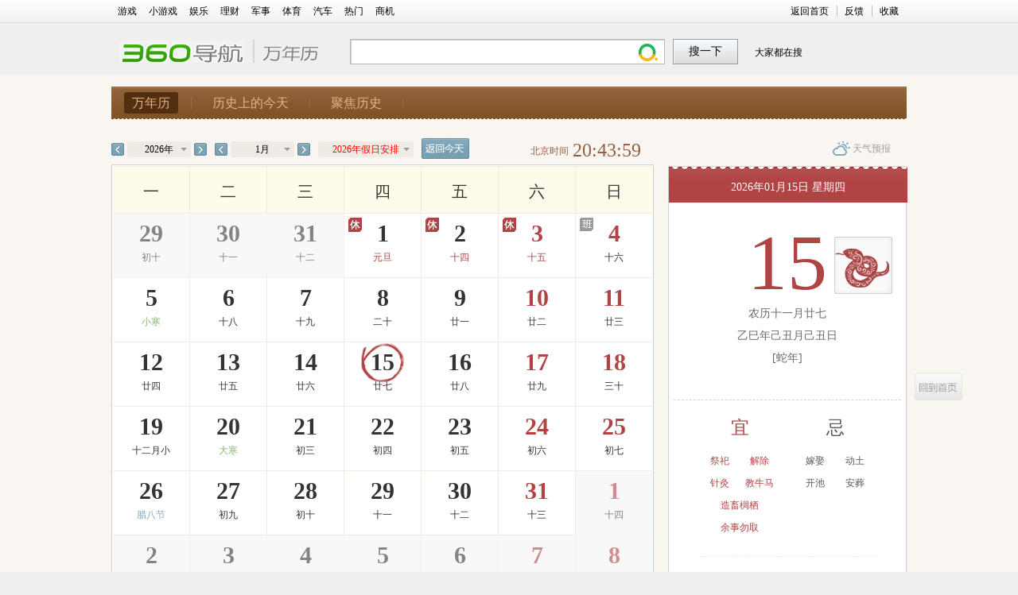

--- FILE ---
content_type: text/html; charset=UTF-8
request_url: https://hao.360.com/rili/
body_size: 12773
content:
 <!DOCTYPE html><!--[if lt IE 7 ]><html class="ie6"><![endif]--><!--[if IE 7 ]><html class="ie7"><![endif]--><!--[if IE 8 ]><html class="ie8"><![endif]--><!--[if IE 9 ]><html class="ie9"><![endif]--><!--[if (gt IE 9)|!(IE)]><!--><html><!--<![endif]--><head><meta charset="utf-8" /><title>万年历_360导航</title><meta content="万年历,农历; 阳历; 月历; 节日; 时区; 节气; 八字; 干支; 生肖,春节,火车票,购票日历, gregorian solar; chinese lunar; calendar;"  name="keywords" /><meta content="万年历,农历; 阳历; 月历; 节日; 时区; 节气; 八字; 干支; 生肖,春节,火车票,购票日历, gregorian solar; chinese lunar; calendar;"  name="description" /><link rel='stylesheet' href='//s1.ssl.qhimg.com/static/2a32a98d10de16aa,c2ce449faf3565f8,01e3b209f7fd44aa,787e177313919090,7af113cc1cbfc373,4f7eb3d6722252b6,e023928adfb2c89b,22670d27a8419a98.css' />
<!-- 信息流样式加载 --><link rel='stylesheet' href='//s2.ssl.qhimg.com/static/500f899ad57341df,bc9dfcf673df4579,bad34a734f9368ba,a4041c6104cceb88.css' />
<script src="https://s2.ssl.qhimg.com/static/7ab4d1aac9304468.js"></script><base target="_blank"/></head><body><div id="hd"><!-- 顶部迷你导航模块 --><div id="mininav" class="clearfix"><div class="mininav-bd"><ul class="left-bar"><li><a href="http://g.360.cn/"  target="_blank">游戏</a></li><li><a href="http://xiaoyouxi.360.cn/"  target="_blank">小游戏</a></li><li><a href="http://yule.360.cn/"  target="_blank">娱乐</a></li><li><a href="http://licai.360.cn/"  target="_blank">理财</a></li><li><a href="https://junshi.hao.360.cn/#cid=militery"  target="_blank">军事</a></li><li><a href="https://sports.hao.360.cn/#cid=sport"  target="_blank">体育</a></li><li><a href="http://qiche.hao.360.cn/#cid=car"  target="_blank">汽车</a></li><li><a href="https://hao.360.com/sub/resou.html"  target="_blank">热门</a></li><li><a href="https://hao.360.com/sub/touzi.html"  target="_blank">商机</a></li><!-- <li id="js-more-types"><a>更多分类<span class="more-arrow"></span><span class="arrow-up-white"></span></a></li> --></ul><ul class="right-bar"><li><a href="https://hao.360.com/">返回首页</a></li><li><a href="http://feedback.hao.360.cn/">反馈</a></li><li><a onclick="try{ window.external.AddFavorite(location.href,'360安全网址'); } catch(e){ (window.sidebar)?window.sidebar.addPanel('360安全网址',location.href,''):alert('请使用按键 Ctrl+d，收藏360安全网址'); }">收藏</a></li></ul></div></div><div id="mininav-more-type"><div class="item"><h3>精选分类</h3><ul><li><a href="http://g.360.cn/game/mmo">网游</a></li><li><a href="http://g.360.cn/game/pcg">单机</a></li><li><a href="http://licai.360.cn/bank">银行</a></li><li><a href="http://licai.360.cn/insurance">保险</a></li><li><a href="http://licai.360.cn/credit">信用卡</a></li><li><a href="http://licai.360.cn/loan">贷款</a></li><li><a href="http://hao.360.cn/usedcar.html">二手车</a></li><li><a href="http://hao.360.cn/fangchanjiaju.html">房产</a></li><li><a href="http://hao.360.cn/zhuangxiu.html">装修</a></li><li><a href="http://hao.360.cn/tiyuyundong.html">体育</a></li><li><a href="http://hao.360.cn/rencaizhaopin.html">招聘</a></li><li><a href="http://hao.360.cn/weizhang.html">违章查询</a></li><li><a href="http://hao.360.cn/zgjm.html">周公解梦</a></li><li><a href="http://hao.360.cn/xingzuo.html">星座</a></li><li><a href="http://hao.360.cn/suanming.html">算命</a></li><li><a href="http://hao.360.cn/nvxing.html">女性</a></li><li><a href="http://hao.360.cn/jianfei.html">减肥</a></li><li><a href="http://hao.360.cn/diannaowangluo.html">电脑</a></li><li><a href="http://hao.360.cn/meinvdaohang.html">美女</a></li><li><a href="http://hao.360.cn/fushi.html">服饰</a></li><li><a href="http://hao.360.cn/meirong.html">美容</a></li><li><a href="http://hao.360.cn/yiliaojiankang.html">健康</a></li><li><a href="http://hao.360.cn/yinyuewz.html">音乐网址</a></li><li><a href="http://hao.360.cn/children.html">儿童</a></li><li><a href="http://hao.360.cn/zhengfubumen.html">政府部门</a></li><li><a href="http://hao.360.cn/shenghuowz.html">生活网址</a></li><li><a href="http://xiaohua.360.cn/">笑话</a></li><li><a href="http://tq.360.cn/">天气</a></li><li><a href="http://hao.360.cn/ditu.html">地图</a></li><li><a href="http://hao.360.cn/tools.html">工具</a></li><li><a href="http://hao.360.cn/shequluntan.html">论坛</a></li><li><a href="http://hao.360.cn/jiaoyouwz.html">交友</a></li><li><a href="http://hao.360.cn/mianfeiziyuan.html">邮箱</a></li><li><a href="http://hao.360.cn/caijing.html">财经网址</a></li><li><a href="http://hao.360.cn/yinhanggengduo.html">银行</a></li><li><a href="http://hao.360.cn/ruanjianxiazai.html">软件</a></li><li><a href="http://hao.360.cn/iexiufu.html">主页修复</a></li><li><a href="http://hao.360.cn/bizhitupian.html">壁纸</a></li><li><a href="http://hao.360.cn/qiyehuangye.html">黄页</a></li><li><a href="http://hao.360.cn/shehuirenwen.html">历史</a></li><li><a href="http://hao.360.cn/zongjiao.html">宗教</a></li><li><a href="http://hao.360.cn/quyi.html">曲艺</a></li><li><a href="http://hao.360.cn/baozhi.html">报纸</a></li><li><a href="http://hao.360.cn/sheying.html">摄影</a></li><li><a href="http://hao.360.cn/chongwuhuaniao.html">宠物</a></li></ul></div><div class="item"><h3>其他分类</h3><ul><li><a href="http://hao.360.cn/daxue/index.html">大学</a></li><li><a href="http://hao.360.cn/diannaowangluo.html">电脑</a></li><li><a href="http://hao.360.cn/shoujitongxin.html">手机</a></li><li><a href="http://hao.360.cn/jiadianshuma.html">家电</a></li><li><a href="http://hao.360.cn/liaotiangongju.html">聊天</a></li><li><a href="http://hao.360.cn/chongwuhuaniao.html">宠物</a></li><li><a href="http://hao.360.cn/zuqiushijie.html">足球</a></li><li><a href="http://hao.360.cn/shadufangdu.html">杀毒</a></li><li><a href="http://hao.360.cn/mianfeiziyuan.html">邮箱</a></li><li><a href="http://hao.360.cn/shehuirenwen.html">历史</a></li><li><a href="http://hao.360.cn/zhuomian.html">桌面</a></li><li><a href="http://hao.360.cn/zongjiao.html">宗教</a></li><li><a href="http://hao.360.cn/yishuaihao.html">爱好</a></li><li><a href="http://hao.360.cn/shejishijue.html">设计</a></li><li><a href="http://hao.360.cn/manhua.html">漫画</a></li><li><a href="http://hao.360.cn/quyi.html">曲艺</a></li><li><a href="http://edu.360.cn/site/jiaoyu">教育</a></li><li><a href="http://edu.360.cn/site/waiyu">外语</a></li><li><a href="http://edu.360.cn/site/kaoshi">考试</a></li><li><a href="http://edu.360.cn/site/zhishi">知识</a></li><li><a href="http://edu.360.cn/?channel=ky">考研</a></li><li><a href="http://edu.360.cn/fanyi">翻译</a></li><li><a href="http://edu.360.cn/site/wendang">文库</a></li><li><a href="http://hao.360.cn/hangyewangzhan.html">行业</a></li><li><a href="http://hao.360.cn/hospital.html">医院</a></li><li><a href="http://hao.360.cn/qiyehuangye.html">黄页</a></li><li><a href="http://hao.360.cn/zhengfubumen.html">政府</a></li><li><a href="http://hao.360.cn/guowaiwangzhan.html">国外</a></li><li><a href="http://hao.360.cn/falvfagui.html">法律</a></li><li><a href="http://hao.360.cn/baoxian.html">保险</a></li><li><a href="http://www.875.cn/index360.html">招商</a></li><li><a href="http://hao.360.cn/baozhi.html">报纸</a></li><li><a href="http://hao.360.cn/zhuangxiujiaju.html">家居</a></li><li><a href="http://hao.360.cn/fashion.html">时尚</a></li><li><a href="http://hao.360.cn/jianfei.html">减肥</a></li><li><a href="http://hao.360.cn/muying.html">母婴</a></li><li><a href="http://hao.360.cn/nanren.html">男人</a></li></ul></div><span id="js-close-types" class="close-icon"></span></div><!-- 主头部模块 --><div id="mashead" class="clearfix"><div class="in"><div class="mashead-hd"><h1 class="logo"><a class="logo-pic" href="https://hao.360.com/" target="_self"><img src="//hao1.qhimg.com/t01185587f277337c3f.gif" alt="360导航"></a><a class="topic" href="#" target="_self"><img src="//hao1.qhimg.com/t0160e7c278fd02f044.gif" alt="万年历"/></a></h1></div><div class="mashead-bd"><div class="search-form"><form id="search" target="_blank" method="get" action="//www.so.com/s" class="gclearfix"><div class="ipt-searcharea"><input id="search-kw" class="ipt-search" type="text" autocomplete="off" name="q"><div id="suggest-align"></div></div><button id="search-btn" class="btn-search" type="submit">搜一下</button><span id="hide-input"><input type="hidden" name="client" value="aff-360daohang"><input type="hidden" name="hl" value="zh-CN"><input type="hidden" name="ie" value="utf-8"><input type="hidden" name="newwindow" value="1"></span></form></div></div><div class="mashead-ft"><div class="sub-channel"><a href="https://hao.360.com/sub/resou.html">大家都在搜</a></div></div></div></div></div><div class="doc-bd"><div class="grid-1c"><div class="pri-nav"><ul id="navbar"><li class="active"><a target="_top" href="http://hao.360.cn/rili/">万年历</a></li><li><a href="http://hao.360.cn/histoday" target="_blank">历史上的今天</a></li><li><a href="https://lishi.hao.360.cn/#cid=history" target="_blank">聚焦历史</a></li></ul></div></div><!-- grid-2c1 --><!-- 下线内容 --><!-- grid-2c1 --><div class="grid-2c1"><!-- left --><div class="left col-1"><div class="md calendar"><div id="M-controls" class="hd controls clearfix"><div class="time-control"><div class="control-bar year-bar"><a href="#" action="prev" class="prev"></a><div class="control"><div class="field year"></div><i class="trigger"></i></div><a href="#" action="next" class="next"></a><ul class="list"></ul></div><div class="control-bar mouth-bar"><a href="#" action="prev" class="prev"></a><div class="control"><div class="field month"></div><i class="trigger"></i></div><a href="#" action="next" class="next"></a><ul class="list"></ul></div><div class="control-bar holiday-bar"><div class="control simple-control"><span class="field holiday"></span><i class="trigger"></i></div><ul class="list"></ul></div><div class="control-bar today-bar"><a href="#" class="btn-today"></a></div></div><div class="time-panel"><dl><dt class="time-monitor-title">北京时间</dt><dd class="time-monitor"></dd></dl></div></div><div class="bd dates"><ul class="dates-hd clearfix"><li class="days-title">一</li><li class="days-title">二</li><li class="days-title">三</li><li class="days-title">四</li><li class="days-title">五</li><li class="days-title weekend">六</li><li class="days-title last weekend">日</li></ul><ol id="M-dates" class="dates-bd clearfix"></ol></div></div>
</div><!-- end left --><!-- right --><div class="right col-2"><div class="md link"><div><!-- <a class="alarm" href="http://hao.360.cn/alarmClock_y.html">闹铃</a> --><a class="weather" href="https://www.so.com/s?ie=utf-8&fr=hao&src=home_hao&q=%E5%A4%A9%E6%B0%94%E9%A2%84%E6%8A%A5">天气预报</a></div></div><!-- almance --><div class="md almanac" id="M-almanac"><div class="almanac-container"><div class="almanac-main"><div class="almanac-hd"><h3></h3></div><!-- almance-bd--><div class="almance-bd"><!-- date-base --><dl class="date-base"><dt class="date-number"></dt><dd class="birth-animal-pic an5"></dd><dd class="lunar-date"><span class="lunar-month"></span><span class="lunar-day"></span></dd><dd class="lunar-ganzhi"><em class="lunar-ganzhi-year"></em><em class="lunar-ganzhi-month"></em><em class="lunar-ganzhi-day"></em></dd><dd class="lunar-birth-ani"></dd><dd class="lunar-term"></dd></dl><!-- end date-base --><!-- date-extra --><div class="date-extra clearfix"><div class="suited"><h3 class="st-label">宜</h3><ul class="st-items clearfix"></ul></div><div class="tapu"><h3 class="st-label">忌</h3><ul class="st-items clearfix"></ul></div></div><!-- end date-extra --></div></div><div class="his-today clearfix"><p class="his-today-bd"><a href="http://hao.360.cn/histoday">历史上的今天 &gt;</a></p><p class="his-today-bd"><a href="https://www.gov.cn/zhengce/content/202511/content_7047090.htm">2026年放假安排</a></p></div></div><!-- end almance-bd--><!-- end almance --></div><!-- end right --></div><!-- end grid-2c1 --><!-- train--><!-- end train--><!-- grid-1c--><div class="grid-1c"><dl id="M-hint" class="hint clearfix"><dt class="hint-title">温馨提示</dt><dd class="hint-content">红字 表示传统节日， 蓝字 表示公众 / 国际节日， 绿字 表示24节气</dd></dl>
</div><!-- end grid-1c--></div><div class="doc-ft"><div id="M-ft" class="nav-ft"><div class="in"><div class="item item-1" style="width:980px;background:none;"><h3>大家都在搜</h3><ul class="tlist-h"><li><a href="https://www.so.com/s?src=lm&ls=s02c445d29c&q=今日黄金实时报价&lmsid=0a127eaabcf1849c&lm_extend=ctype:4" target="_blank" style="font-weight:bold;color:#ff3838;">今日黄金实时报价</a></li><li><a href="https://www.so.com/s?src=lm&ls=s02c445d29c&q=股票行情&lmsid=0a127eaabcf1849c&lm_extend=ctype:4" target="_blank">今日股市行情</a></li><li><a href="https://www.so.com/s?src=lm&ls=s02c445d29c&q=华为手机价格&lmsid=0a127eaabcf1849c&lm_extend=ctype:4" target="_blank">华为手机价格</a></li><li><a href="https://www.so.com/s?src=lm&ls=s02c445d29c&q=王者电脑版在线玩&lmsid=0a127eaabcf1849c&lm_extend=ctype:4" target="_blank">王者电脑版在线玩</a></li><li><a href="https://www.so.com/s?src=lm&ls=s02c445d29c&q=生鲜配送&lmsid=0a127eaabcf1849c&lm_extend=ctype:4" target="_blank">生鲜配送</a></li><li><a href="https://www.so.com/s?src=lm&ls=s02c445d29c&q=成人自考本科&lmsid=0a127eaabcf1849c&lm_extend=ctype:4" target="_blank">成人自考本科</a></li><li><a href="https://www.so.com/s?src=lm&ls=s02c445d29c&q=三亚旅游景点&lmsid=0a127eaabcf1849c&lm_extend=ctype:4" target="_blank">三亚旅游景点</a></li><li><a href="https://www.so.com/s?src=lm&ls=s02c445d29c&q=三国群英传&lmsid=0a127eaabcf1849c&lm_extend=ctype:4" target="_blank">三国群英传</a></li><li><a href="https://www.so.com/s?src=lm&ls=s02c445d29c&q=炒股就这几招&lmsid=0a127eaabcf1849c&lm_extend=ctype:4" target="_blank">炒股就这几招</a></li><li><a href="https://www.so.com/s?src=lm&ls=s02c445d29c&q=医用防护口罩&lmsid=0a127eaabcf1849c&lm_extend=ctype:4" target="_blank">医用防护口罩</a></li><li><a href="https://www.so.com/s?src=lm&ls=s02c445d29c&q=白菜价折扣&lmsid=0a127eaabcf1849c&lm_extend=ctype:4" target="_blank">白菜价折扣</a></li><li><a href="https://www.so.com/s?src=lm&ls=s02c445d29c&q=基金排名前十&lmsid=0a127eaabcf1849c&lm_extend=ctype:4" target="_blank">基金排名前十</a></li><li><a href="https://www.so.com/s?src=lm&ls=s02c445d29c&q=线上心理咨询平台&lmsid=0a127eaabcf1849c&lm_extend=ctype:4" target="_blank">线上心理咨询平台</a></li><li><a href="https://www.so.com/s?src=lm&ls=s02c445d29c&q=各省公考报名时间&lmsid=0a127eaabcf1849c&lm_extend=ctype:4" target="_blank">各省公考报名时间</a></li><li><a href="https://www.so.com/s?src=lm&ls=s02c445d29c&q=百度云盘下载&lmsid=0a127eaabcf1849c&lm_extend=ctype:4" target="_blank">百度云盘下载</a></li><li><a href="https://www.so.com/s?src=lm&ls=s02c445d29c&q=在线玩游戏大全&lmsid=0a127eaabcf1849c&lm_extend=ctype:4" target="_blank">在线玩游戏大全</a></li><li><a href="https://www.so.com/s?src=lm&ls=s02c445d29c&q=企业信息查询平台&lmsid=0a127eaabcf1849c&lm_extend=ctype:4" target="_blank">企业信息查询</a></li><li><a href="https://www.so.com/s?src=lm&ls=s02c445d29c&q=2022人气网页游戏&lmsid=0a127eaabcf1849c&lm_extend=ctype:4" target="_blank">2025人气网页游戏</a></li><li><a href="https://www.so.com/s?src=lm&ls=s02c445d29c&q=抑郁自评量表&lmsid=0a127eaabcf1849c&lm_extend=ctype:4" target="_blank">抑郁自评量表</a></li><li><a href="https://www.so.com/s?src=lm&ls=s02c445d29c&q=同城招聘网&lmsid=0a127eaabcf1849c&lm_extend=ctype:4" target="_blank">同城招聘</a></li><li><a href="https://www.so.com/s?src=lm&ls=s02c445d29c&q=星空帐篷酒店&lmsid=0a127eaabcf1849c&lm_extend=ctype:4" target="_blank">星空帐篷酒店</a></li></ul></div></div></div><div class="copyright"><div class="in"><a href="http://corp.360.cn/">Investor Relations</a> | <a href="http://hao.360.cn/about.html" target="_blank">关于我们</a> | <a target="_blank" href="http://hao.360.cn/mkt.html">广告合作</a> | <a href="http://feedback.hao.360.cn" target="_blank">投诉建议</a> | <a target="_blank" href="http://webscan.360.cn/">挂马监测</a> | <a target="_blank" href="http://hao.360.cn/shouji.html">手机版</a> | <span class="rights">Copyright &copy;360.cn. All Rights Reserved.</span> <a href="http://www.miibeian.gov.cn/" class="icp" target="_blank">京ICP证080047号</a>  <a target="_blank" href="http://www.beian.gov.cn/portal/registerSystemInfo?recordcode=11000002000006"> <img src="//hao0.qhimg.com/t0188a8740d12e2c7ef.png"> <span>京公网安备 11000002000006号</span> </a></div></div><div id="toolslink" class="gmodule gbox"><div class="toolslink-bd"><a href="###" class="go2top" style="visibility: hidden;">回顶部</a><a href="http://hao.360.cn/?0001" target="_blank" class="go2home">回首页</a></div></div></div><!-- 多图信息流广告模板 -->
<script type="text/template" id="adsMutipleImageTemplate">
<div class="feed-item feed-ads"  cid="{$showid}" data-ads="1"  type="mutiple" data-impk={$impk} mv-read="0">
  <div class="media">
    <div class="media-body">
      <h1 class="media-title title-fix">
        <a href="{$curl}" title="" data-log="" target="_blank" data-read="1">{$title}</a>
      </h1>
      <div class="figure-grid-wrap">
        <div class="figure-grid clearfix">
          <a href="{$curl}" title="" data-log="" target="_blank" data-read="1">
            {js $length = 1}
            {if($assets.length >= 3)}
              {js $length = 3}
            {else}
              {js $length = $assets.length}
            {/if}
            {for(var i=0;i<$length;i++)}
              <div class="figure">
                <div class="figure-img">
                  <img class="lazy" data-original="{$assets[i].img}"  alt="{$title}" src="{$assets[i].img}" width="198" height="111">
                </div>
              </div>
            {/for}
          </a>
        </div>
      </div>
      <p class="media-extra">
        <span class="col cite">
          <span class="cite-logo no-logo ads-cite">
            <span class="name">广告</span>
          </span>
          <span class="cite-name" data-uid="0">来源</span>
        </span>
        <span class="col dot"></span>
        <span class="col time">{$src}</span>
      </p>
    </div>
  </div>
</div>
</script>

<!-- 单小图信息流模板 -->
<script type="text/template" id="adsSingleImageTemplate">
<div class="feed-item feed-ads"  cid="{$showid}" data-ads="1"  type="single" data-impk={$impk} mv-read="0">
  <div class="media">
      <div class="media-obj">
          <div class="img-wrap">
              <a href="{$curl}" title="{$title}" data-log="" target="_blank" data-read="1">
                  <img class="lazy" data-original="{$img}" alt="{$title}" src="{$img}" width="178" height="98">
              </a>
          </div>
      </div>
      <div class="media-body">
          <h1 class="media-title">
              <a href="{$curl}" title="{$title}" data-log="" target="_blank" data-read="1">{$title}</a>
          </h1>
          <p class="media-text">{$desc}</p>
          <p class="media-extra">
              <span class="col cite">
                <span class="cite-logo no-logo ads-cite">
                  <span class="name">广告</span>
                </span>
                <span class="cite-name" data-uid="0">来源</span>
              </span>
              <span class="col dot"></span>
              <span class="col time">{$src}</span>
          </p>
      </div>
  </div>
</div>
</script>

<!-- 单图大图信息流广告模板 -->
<script type="text/template" id="adsSingleBigImageTemplate">
<div class="feed-item feed-ads" cid="{$showid}" data-ads="1"  type="singleBig" data-impk={$impk} mv-read="0">
  <div class="media">
    <div class="media-body">
      <h1 class="media-title title-fix">
        <a href="{$curl}" title="{$title}" target="_blank">{$title}</a>
      </h1>
      <a href="{$curl}" title="{$title}"  target="_blank">
        <div class="media-img-bottom">
          <img class="lazy" data-original="{$img}" src="{$img}" width="640" alt="{$title}" style="display: inline;">
        </div>
      </a>
      <p class="media-extra">
        <span class="col cite">
          <span class="cite-logo no-logo ads-cite">
            <span class="name">广告</span>
          </span>
          <span class="cite-name" data-uid="0">来源</span>
        </span>
        <span class="col dot"></span>
        <span class="col time">{$src}</span>
      </p>
    </div>
  </div>
</div>
</script>

<!-- 商品广告模板 -->
<script type="text/template" id="adsCommodity">
<li data-impurls={$impurls} mv-read="0" data-impk={$impk}>
  <a href="{$curl}" title="{$desc}" cid="{$showid}" target="_blank">
    <img src="{$img}" alt="{$desc}">
    <div class="title">{$desc}</div>
  </a>
</li>
</script>
<script type="text/html" id="j-tpl-feed1">
    <div class="feed-item js-feed" data-gid="{{gid}}" type="一图一文" module="1">
        <div class="media" data-log='{{s_log}}'>
          <div class="media-obj">
              <div class="img-wrap">
                  <a href="{{open_url}}" title="{{data.title}}" target="_blank">
                      <img class="lazy" src="{{data.covers[0] | cutter:'156-86'}}"
                                  alt="{{data.title}}" width="180"
                                  height="100">
                      {{if data.s && data.s == 'y'}}
                      <span class="video-time"></span>
                      {{/if}}
                  </a>
              </div>
          </div>
          <div class="media-body">
              <h1 class="media-title">
                  {{if data.title && open_url}}
                  <a href="{{open_url}}" title="{{data.title}}" target="_blank">{{data.title}}</a>
                  {{/if}}
              </h1>
              <p class="media-extra">
                  {{if data.source}}
                  <span class="col cite">
                      {{if data.zmt}}
                      <a href="http://sh.qihoo.com/pc/zmt?id={{data.zmt.id}}&uid={{data.uid}}&sign=360_ba846251" title="{{data.title}}" target="_blank">
                      {{/if}}

                      {{if data.author_img}}
                          <span class="cite-logo">
                              <img src="{{data.author_img}}" width="16" height="16" alt="{{data.source}}">
                          </span>
                      {{else}}
                          <span class="cite-logo no-logo">
                              <span class="name">{{data.source.substring(0, 1)}}</span>
                          </span>
                      {{/if}}
                      <span class="cite-name">{{data.source}}</span>
                      {{if data.zmt}}
                      </a>
                      {{/if}}
                  </span>
                  <span class="col dot"></span>
                  {{/if}}

                  {{if data.pdate_str}}
                  <span class="col time">{{data.pdate_str}}</span>
                  {{/if}}

                  {{if data.tag && data.tag.length > 0}}
                  <span class="col dot"></span>
                  <span class="col tag">{{data.tag[0].name}}</span>
                  {{/if}}
              </p>
          </div>
        </div>

        {{if has_dislike }}
        <span class="close"><i class="icon"></i>不感兴趣</span>
        {{/if}}
    </div>
</script>
<!-- 文本模板 -->
<script type="text/html" id="j-tpl-feed2">
    <div class="feed-item js-feed" data-gid="{{gid}}" data-stick="{{data.is_stick}}" type="" module="2">
            <div class="media">
                <div class="media-body">
                    <h1 class="media-title title-fix">
                        <a href="{{open_url}}" title="{{data.title}}" data-log='{{s_log}}' target="_blank">{{data.title}}</a>
                    </h1>
                    {{if data.summary && data.summary != 0}}
                        <p class="media-text">{{data.summary}}</p>
                    {{/if}}
                    <p class="media-extra">
                        {{if data.source}}
                        <span class="col cite">
                            {{if data.author_uid && data.author_uid != '0' }}
                                <a href="http://record.btime.com/show?uid={{data.author_uid}}" target="_blank">
                            {{/if}}

                            {{if data.author_img}}
                                <span class="cite-logo">
                                    <img src="{{data.author_img}}" width="16" height="16" alt="{{data.source}}">
                                </span>
                            {{else}}
                                <span class="cite-logo no-logo">
                                    <span class="name">{{data.source.substring(0, 1)}}</span>
                                </span>
                            {{/if}}
                            <span class="cite-name" data-uid="{{data.author_uid}}">{{data.source}}</span>
                            {{if data.author_uid && data.author_uid != '0' }}
                                </a>
                            {{/if}}
                        </span>
                        {{/if}}

                        {{if data.pdate_str}}
                        <span class="col dot"></span>
                        <span class="col time">{{data.pdate_str}}</span>
                        {{/if}}

                        {{if data.type}}
                        <span class="col dot"></span>
                        <span class="col count">
                            {{if data.type == 3}}
                                播放({{data.watches}})
                            {{else if data.type == 6}}
                                围观({{data.watches}})
                            {{else}}
                                阅读({{data.watches}})
                            {{/if}}
                        </span>
                        {{/if}}

                        {{if data.tag}}
                        <span class="col dot"></span>
                        <span class="col tag" style="color:{{data.tag[0].str_color}};">{{data.tag[0].name}}</span>
                        {{/if}}
                    </p>
                </div>
            </div>
        {{if has_dislike }}
        <span class="close"><i class="icon"></i>不感兴趣</span>
        {{/if}}
    </div>
</script>
<script type="text/html" id="j-tpl-feed3">
<div class="feed-item js-feed" data-gid="{{gid}}" data-stick="{{data.is_stick}}" type="" module="3">
        <div class="media">
            <div class="media-body">
                    <h1 class="media-title title-fix">
                        <a href="{{open_url}}" title="{{data.title}}" data-log='{{s_log}}' target="_blank">{{data.title}}</a>
                    </h1>
                    <a href="{{open_url}}" title="{{data.title}}" data-log='{{s_log}}' target="_blank">
                        <div class="media-img-bottom">
                            {{if type == 3 || type == 6}}
                                <i class="icon-play"></i>
                            {{/if}}

                            <img class="lazy" data-original="{{data.covers[0]}}" src="//hao1.qhimg.com/t01742f4d8eae91b502.png" width="640" height="" alt="{{data.title}}">

                            {{if data.duration && type == 3}}
                                <span class="video-time"><i class="icon"></i>{{data.duration}}</span>
                            {{/if}}

                            {{if data.live_stats == 1}}
                                <span class="play-stats stats-live">直播中</span>
                            {{ else if data.live_stats == 2}}
                                <span class="play-stats stats-playback">回 看</span>
                            {{/if}}
                        </div>
                    </a>
                    {{if data.summary && data.summary != 0}}
                        <p class="media-text">{{data.summary}}</p>
                    {{/if}}

                <p class="media-extra">
                    {{if data.source}}
                    <span class="col cite">
                        {{if data.author_uid && data.author_uid != '0' }}
                            <a href="http://record.btime.com/show?uid={{data.author_uid}}" target="_blank">
                        {{/if}}

                        {{if data.author_img}}
                            <span class="cite-logo">
                                <img src="{{data.author_img}}" width="16" height="16" alt="{{data.source}}">
                            </span>
                        {{else}}
                            <span class="cite-logo no-logo">
                                <span class="name">{{data.source.substring(0, 1)}}</span>
                            </span>
                        {{/if}}
                        <span class="cite-name" data-uid="{{data.author_uid}}">{{data.source}}</span>
                        {{if data.author_uid && data.author_uid != '0' }}
                            </a>
                        {{/if}}
                    </span>
                    {{/if}}

                    {{if data.pdate_str}}
                    <span class="col dot"></span>
                    <span class="col time">{{data.pdate_str}}</span>
                    {{/if}}

                    {{if data.type}}
                    <span class="col dot"></span>
                    <span class="col count">
                        {{if data.type == 3}}
                            播放({{data.watches}})
                        {{else if data.type == 6}}
                            围观({{data.watches}})
                        {{else}}
                            阅读({{data.watches}})
                        {{/if}}
                    </span>
                    {{/if}}

                    {{if data.tag}}
                    <span class="col dot"></span>
                    <span class="col tag" style="color:{{data.tag[0].str_color}};">{{data.tag[0].name}}</span>
                    {{/if}}
                </p>
            </div>
        </div>

    {{if has_dislike }}
    <span class="close"><i class="icon"></i>不感兴趣</span>
    {{/if}}
</div>
</script>
<script type="text/html" id="j-tpl-feed4">
    <div class="feed-item js-feed" data-gid="{{gid}}" data-stick="{{data.is_stick}}" type="" module="4">
            <div class="media">
                <div class="media-body">
                    <div class="media-img-top">
                    <a href="{{open_url}}" title="{{data.title}}" data-log='{{s_log}}' target="_blank">
                            <img class="lazy" data-original="{{data.covers[0]}}"
                             src="//hao1.qhimg.com/t01742f4d8eae91b502.png" width="640" alt="{{data.title}}">
                            {{if type == 3 || type == 6}}
                                <i class="icon-play"></i>
                            {{/if}}

                            {{if data.duration && type == 3}}
                                <span class="video-time"><i class="icon"></i>{{data.duration}}</span>
                            {{/if}}

                            {{if data.live_stats == 1}}
                                <span class="play-stats stats-live">直播中</span>
                            {{ else if data.live_stats == 2}}
                                <span class="play-stats stats-playback">回 看</span>
                            {{/if}}
                        </a>
                    </div>
                    <h1 class="media-title" target="_blank">
                        <a href="{{open_url}}" title="{{data.title}}" data-log='{{s_log}}' target="_blank">{{data.title}}</a>
                    </h1>
                    {{if data.summary && data.summary != 0}}
                        <p class="media-text">{{data.summary}}</p>
                    {{/if}}
                    <p class="media-extra">
                        {{if data.source}}
                        <span class="col cite">
                            {{if data.author_uid && data.author_uid != '0' }}
                                <a href="http://record.btime.com/show?uid={{data.author_uid}}" target="_blank">
                            {{/if}}

                            {{if data.author_img}}
                                <span class="cite-logo">
                                    <img src="{{data.author_img}}" width="16" height="16" alt="{{data.source}}">
                                </span>
                            {{else}}
                                <span class="cite-logo no-logo">
                                    <span class="name">{{data.source.substring(0, 1)}}</span>
                                </span>
                            {{/if}}
                            <span class="cite-name" data-uid="{{data.author_uid}}">{{data.source}}</span>
                            {{if data.author_uid && data.author_uid != '0' }}
                                </a>
                            {{/if}}
                        </span>
                        {{/if}}

                        {{if data.pdate_str}}
                        <span class="col dot"></span>
                        <span class="col time">{{data.pdate_str}}</span>
                        {{/if}}

                        {{if data.type}}
                        <span class="col dot"></span>
                        <span class="col count">
                            {{if data.type == 3}}
                                播放({{data.watches}})
                            {{else if data.type == 6}}
                                围观({{data.watches}})
                            {{else}}
                                阅读({{data.watches}})
                            {{/if}}
                        </span>
                        {{/if}}

                        {{if data.tag}}
                        <span class="col dot"></span>
                        <span class="col tag" style="color:{{data.tag[0].str_color}};">{{data.tag[0].name}}</span>
                        {{/if}}
                    </p>
                </div>
            </div>

        {{if has_dislike }}
        <span class="close"><i class="icon"></i>不感兴趣</span>
        {{/if}}
    </div>
</script>
<!-- 多图模版 -->
<script type="text/html" id="j-tpl-feed5">
    <div class="feed-item js-feed" data-gid="{{gid}}" type="多图" module="5">
        <div class="media" data-log='{{s_log}}'>
            <div class="media-body">
                <h1 class="media-title title-fix">
                    <a href="{{open_url}}" title="{{data.title}}" target="_blank">{{data.title}}</a>
                </h1>
                <div class="figure-grid-wrap">
                    <div class="figure-grid clearfix">
                        <a href="{{open_url}}" title="{{data.title}}"  target="_blank">
                        {{each data.covers as item index }}
                        {{ if index < 3 }}
                          <div class="figure">
                              <div class="figure-img">
                                  <img class="lazy" data-original="{{item | cutter:'198-111'}}"
                                       src="//hao1.qhimg.com/t01742f4d8eae91b502.png" alt="{{data.title}}" width="198"
                                       height="111">
                              </div>
                          </div>
                        {{/if}}
                        {{/each}}
                        </a>
                    </div>
                    {{if data.pics_count}}<span class="img-count">{{data.pics_count}}图</span>{{/if}}
                </div>
                <p class="media-extra">
                    {{if data.source}}
                    <span class="col cite">
                        {{if data.zmt}}
                        <a href="http://sh.qihoo.com/pc/zmt?id={{data.zmt.id}}&uid={{data.uid}}&sign=360_ba846251" title="{{data.title}}" target="_blank">
                        {{/if}}

                        {{if data.author_img}}
                            <span class="cite-logo">
                                <img src="{{data.author_img}}" width="16" height="16" alt="{{data.source}}">
                            </span>
                        {{else}}
                            <span class="cite-logo no-logo">
                                <span class="name">{{data.source.substring(0, 1)}}</span>
                            </span>
                        {{/if}}
                        <span class="cite-name">{{data.source}}</span>
                        {{if data.zmt}}
                        </a>
                        {{/if}}
                    </span>
                    <span class="col dot"></span>
                    {{/if}}

                    {{if data.pdate_str}}
                    <span class="col time">{{data.pdate_str}}</span>
                    {{/if}}

                    {{if data.tag && data.tag.length > 0}}
                    <span class="col dot"></span>
                    <span class="col tag">{{data.tag[0].name}}</span>
                    {{/if}}
                </p>
            </div>
        </div>

        {{if has_dislike }}
        <span class="close"><i class="icon"></i>不感兴趣</span>
        {{/if}}
    </div>
</script>
<script type="text/html" id="j-tpl-feed6" type="" module="6">
    <div class="feed-group-wrap">
        <div class="feed-group js-feed" data-gid="{{gid}}" data-log='{{s_log}}'>
            <div class="feed-group-hd">
                <h1 class="feed-group-title">{{data.title}}</h1>
                <span class="badge">聚焦</span>
                <i class="triangle"></i>

                {{if has_dislike }}
                <span class="close"><i class="icon"></i>不感兴趣</span>
                {{/if}}
            </div>
            <div class="feed-group-bd">{{#content}}</div>

            {{if open_url && related_doc}}
            <div class="feed-group-ft">
                <a href="{{open_url}}" target="_blank">{{related_doc}}</a>
            </div>
            {{/if}}
        </div>
    </div>
</script>
<textarea id="dateRest" style="display:none">20190101
20190204
20190205
20190206
20190207
20190208
20190209
20190210
20190405
20190406
20190407
20190501
20190502
20190503
20190504
20190607
20190608
20190609
20190913
20190914
20190915
20191001
20191002
20191003
20191004
20191005
20191006
20191007
20200101
20200124
20200125
20200126
20200127
20200128
20200129
20200130
20200131
20200201
20200202
20200404
20200405
20200406
20200501
20200502
20200503
20200504
20200505
20200625
20200626
20200627
20201001
20201002
20201003
20201004
20201005
20201006
20201007
20201008
20210101
20210102
20210103
20210211
20210212
20210213
20210214
20210215
20210216
20210217
20210403
20210404
20210405
20210501
20210502
20210503
20210504
20210505
20210612
20210613
20210614
20210919
20210920
20210921
20211001
20211002
20211003
20211004
20211005
20211006
20211007
20220101
20220102
20220103
20220131
20220201
20220202
20220203
20220204
20220205
20220206
20220403
20220404
20220405
20220430
20220501
20220502
20220503
20220504
20220603
20220604
20220605
20220910
20220911
20220912
20221001
20221002
20221003
20221004
20221005
20221006
20221007
20221231
20230101
20230102
20230121
20230122
20230123
20230124
20230125
20230126
20230127
20230405
20230429
20230430
20230501
20230502
20230503
20230622
20230623
20230624
20230929
20230930
20231001
20231002
20231003
20231004
20231005
20231006
20231230
20231231
20240101
20240210
20240211
20240212
20240213
20240214
20240215
20240216
20240217
20240404
20240405
20240406
20240501
20240502
20240503
20240504
20240505
20240608
20240609
20240610
20240915
20240916
20240917
20241001
20241002
20241003
20241004
20241005
20241006
20241007
20250101
20250128
20250129
20250130
20250131
20250201
20250202
20250203
20250204
20250404
20250405
20250406
20250501
20250502
20250503
20250504
20250505
20250531
20250601
20250602
20251001
20251002
20251003
20251004
20251005
20251006
20251007
20251008
0101
0102
0103
0215
0216
0217
0218
0219
0220
0221
0222
0223
0404
0405
0406
0501
0502
0503
0504
0505
0619
0620
0621
0925
0926
0927
1001
1002
1003
1004
1005
1006
1007</textarea><textarea id="dateWork" style="display:none">20181229
20190202
20190203
20190428
20190505
20190929
20191012
20200119
20200426
20200509
20200628
20200927
20201010
20210207
20210220
20210425
20210508
20210918
20210926
20211009
20220129
20220130
20220402
20220424
20220507
20221008
20221009
20230128
20230129
20230423
20230506
20230625
20231007
20231008
20240204
20240218
20240407
20240428
20240511
20240914
20240929
20241012
20250126
20250208
20250427
20250928
20251011
0104
0214
0228
0509
0920
1010</textarea><textarea id="dateFestival" style="display:none">20260101||元旦节
20260216||春节
20260404||清明节
20260501||劳动节
20260619||端午节
20261001||国庆节
20260925||中秋节</textarea><textarea id="dateHd" style="display:none">1027|暴打灰太狼,http://xiaoyouxi.360.cn/detail?id=cMMea1E6SFaqPk,//hao1.qhimg.com/t01a50437b04ff08c22.jpg
1028|水果消消看,http://xiaoyouxi.360.cn/detail?id=cMMea1E6SFaqPk,//hao1.qhimg.com/t01004cb7c1d856e67c.jpg</textarea><textarea id="dateAllFestival" style="display:none">正月初一|v,春节
正月十五|v,元宵节
二月初二|v,龙抬头
五月初五|v,端午节
七月初七|v,七夕节
七月十五|v,中元节
八月十五|v,中秋节
九月初九|v,重阳节
十月初一|i,寒衣节
十月十五|i,下元节
十二月初八|i,腊八节
十二月廿三|i,小年
0202|i,世界湿地日,1996
0214|v,西洋情人节
0308|i,国际妇女节,1975
0315|i,国际消费者权益日,1983
0422|i,世界地球日,1990
0501|v,国际劳动节,1889
0512|i,国际护士节,1912
0518|i,国际博物馆日,1977
0605|i,世界环境日,1972
0623|i,国际奥林匹克日,1948
1117|i,世界学生日,1942
1201|i,世界艾滋病日,1988
0101|v,元旦
0312|i,植树节,1979
0504|i,五四青年节,1939
0601|v,儿童节,1950
0701|v,建党节,1941
0801|v,建军节,1933
0903|v,抗战胜利纪念日,1945
0910|v,教师节,1985
1001|v,国庆节,1949
1020|i,世界骨质疏松日,1997
1213|v,国家公祭日,2014
1220|v,澳门回归纪念日,2000
1224|v,平安夜
1225|v,圣诞节
w:0520|v,母亲节,1913
w:0630|v,父亲节
w:1144|v,感恩节(美国)
w:1021|v,感恩节(加拿大)</textarea><span id="date-y" style="display:none;">2026</span><script>var hlUrl = {};hlUrl["2008"]= '//s1.ssl.qhimg.com/static/5184756ceba47e08.js';hlUrl["2009"]= '//s2.ssl.qhimg.com/static/ca83677fc9027050.js';hlUrl["2010"]= '//s2.ssl.qhimg.com/static/83aa7e118e283f7c.js';hlUrl["2011"]= '//s3.ssl.qhimg.com/static/e3b61b5fb5709081.js';hlUrl["2012"]= '//s3.ssl.qhimg.com/static/6d01ba03de2b2993.js';hlUrl["2013"]= '//s3.ssl.qhimg.com/static/b3172b527b2c68b3.js';hlUrl["2014"]= '//s2.ssl.qhimg.com/static/3765490ddc81ced8.js';hlUrl["2015"]= '//s2.ssl.qhimg.com/static/050fa47ac3ccee32.js';hlUrl["2016"]= '//s3.ssl.qhimg.com/static/aaee98da331ec1f1.js';hlUrl["2017"]= '//s1.ssl.qhimg.com/static/f89c48dd740d66ef.js';hlUrl["2018"]= '//s2.ssl.qhimg.com/static/fd58852aeeeefd9a.js';hlUrl["2019"]= '//s2.ssl.qhimg.com/static/0c5988e0dc2208db.js';hlUrl["2020"]= '//s1.ssl.qhimg.com/static/efb71437d1457e2a.js';hlUrl["2021"]= '//s2.ssl.qhimg.com/static/bf39fb191d6a157f.js';hlUrl["2022"]= '//s3.ssl.qhimg.com/static/316cc2545710a46c.js';hlUrl["2023"]= '//s2.ssl.qhimg.com/static/ebd5ecd7dafa6eb2.js';hlUrl["2024"]= '//s1.ssl.qhimg.com/static/77f4015d9dadcb00.js';hlUrl["2025"]= '//s1.ssl.qhimg.com/static/92e99442ba61dc73.js';hlUrl["2026"]= '//s2.ssl.qhimg.com/static/feb6f9adff3fd046.js';hlUrl["2027"]= '//s3.ssl.qhimg.com/static/05d6731a07383f5e.js';hlUrl["2028"]= '//s2.ssl.qhimg.com/static/9e71d154c9f7d077.js';hlUrl["2029"]= '//s1.ssl.qhimg.com/static/234d571f2ad4f2a9.js';hlUrl["2030"]= '//s2.ssl.qhimg.com/static/7ad117d99731584e.js';</script><script type="text/javascript" src="//s2.ssl.qhimg.com/static/9fbf546ce2cbd72b.js" data-main="//s2.ssl.qhimg.com/static/e8a785196ee5a457"></script><script>require.config({paths : {'jquery'      : '//s0.ssl.qhimg.com/lib/jquery/190','mediator-js' : '//s3.ssl.qhimg.com/static/f3fcebd5153a6721','page-mediator' : '//s2.ssl.qhimg.com/static/0190c27a94f25896','jquery-ui' : '//s2.ssl.qhimg.com/static/0ca570c04dec3964','calendar' : '//s1.ssl.qhimg.com/static/8f82372aecc3599a','lunar' : '//s3.ssl.qhimg.com/static/494d03e5ee0f2ec4','appdata' : '//s1.ssl.qhimg.com/static/1a705630dcfb1a04','cachesvc' : '//s2.ssl.qhimg.com/static/1a3f865f00086060','timesvc' : '//s2.ssl.qhimg.com/static/8961fbcde03ab6e4','limitLine' : '//s3.ssl.qhimg.com/static/b553e30e1736a586','speCalendar' : '//s3.ssl.qhimg.com/static/9b5c2f061a106a95','xianhao' : '//s1.ssl.qhimg.com/static/ccd07c1f28980a6c','dayDetail' : '//s2.ssl.qhimg.com/static/aafd2fe806af6441','fakeSelect' : '//s3.ssl.qhimg.com/static/f99ee2739fa9bccf','webCalendar' : '//s3.ssl.qhimg.com/static/5d99710fc3d6c2f9','navSlide' : '//s3.ssl.qhimg.com/static/9d2f911d8bd0abe0','toolsLink' : '//s1.ssl.qhimg.com/static/f190f809888bcd7d','msg_config' : '//s1.ssl.qhimg.com/static/81681cbf3dd0a54a'}});</script>
<script src="//s4.ssl.qhimg.com/static/e6b0bd576a17a758.js#monitor"></script><script>monitor.setUrl('http://hao.360.cn/rili').setConf({'apiUrl': 'http://s.360.cn/wzdh/api.html'}).setProject('hao360_erjiye').setId(["M-xianxing","M-almanac","M-website","M-ft","M-hint","M-tools-title","mininav","M-controls","mashead","M-dates","navbar" , "M-jiemeng","M-train","M-train-nav"]).getTrack();</script><script>var monitorZodiac = new Monitor();monitorZodiac.setUrl("http://hao.360.cn/zodiacall").getTrack();monitorZodiac.getClickAndKeydown();</script><script>(function (G,D,s,c,p) {c={UA:"UA-360-000001",NO_FLS:1,WITH_REF:0,URL:'//s4.ssl.qhimg.com/static/7360d2ec9966898d.js'};G._iwt?G._iwt.track(c,p):(G._iwtTQ=G._iwtTQ || []).push([c,p]),!G._iwtLoading && lo();function lo(t) {G._iwtLoading=1;s=D.createElement("script");s.src=c.URL;t=D.getElementsByTagName("script");t=t[t.length-1];t.parentNode.insertBefore(s,t);}})(this,document);</script><!-- Begin comScore Tag --><script>var _comscore = _comscore || [];_comscore.push({ c1: "2", c2: "7129932" });(function() {var s = document.createElement("script"), el = document.getElementsByTagName("script")[0]; s.async = true;s.src = (document.location.protocol == "https:" ? "https://sb" : "http://b") + ".scorecardresearch.com/beacon.js";el.parentNode.insertBefore(s, el);})();</script><noscript><img src="//b.scorecardresearch.com/p?c1=2&c2=7129932&cv=2.0&cj=1" /></noscript><!-- End comScore Tag -->
</body></html><script>createSuggest({inputElement: document.getElementById('search-kw'),alignElement: document.getElementById('suggest-align'),urlPrefix: '//sug.so.360.cn/suggest/word?src=hao_360so_suggest_nav&callback=suggest_so&encodein=utf-8&encodeout=utf-8&word='});</script>
<!-- File To Static Is Ok --><!-- This Page was created in 2026-01-16 04:42:01-->

--- FILE ---
content_type: text/css; charset=utf-8
request_url: https://s1.ssl.qhimg.com/static/2a32a98d10de16aa,c2ce449faf3565f8,01e3b209f7fd44aa,787e177313919090,7af113cc1cbfc373,4f7eb3d6722252b6,e023928adfb2c89b,22670d27a8419a98.css
body_size: 25656
content:
html{background:#fff;color:#000}body,div,dl,dt,dd,ul,ol,li,h1,h2,h3,h4,h5,h6,pre,code,form,fieldset,legend,input,textarea,p,blockquote,th,td{margin:0;padding:0}body{font:12px/1.5 arial,SimSun,georgia,verdana,helvetica,sans-serif}body{background:#fff;color:#000}ul,ol,menu{list-style:none}fieldset,img{border:0}img,object,select,input,textarea,button{outline:0;vertical-align:middle}button{border:0;cursor:pointer}table{border-collapse:collapse;border-spacing:0}article,aside,footer,header,section,nav,menu,figure,figcaption,hgroup,details{display:block}address,caption,cite,code,dfn,em,strong,th,var,i,b,small,abbr{font-style:normal;font-weight:normal}caption,th{text-align:left}h1,h2,h3,h4,h5,h6{font-size:100%;font-weight:normal}q:before,q:after{content:''}abbr,acronym{border:0;font-variant:normal}sup{vertical-align:text-top}sub{vertical-align:text-bottom}input,textarea,select{font-family:inherit;font-size:inherit;font-weight:inherit;*font-size:100%}legend{color:#000}a{text-decoration:none}a:hover{text-decoration:underline}::selection{background-color:#39f;color:#fff}::-moz-selection{background-color:#39f;color:#fff}.doc-hd,.doc-bd,.doc-ft{width:1000px;margin:0 auto}.grid-1c,.grid-2c1{width:1000px;margin:0 auto;*zoom:1}.grid-2c1 .col-1{width:682px;float:left}.grid-2c1 .col-2{width:300px;float:right}.grid-1c:after,.grid-2c1:after,.grid-cell:after,.row:after{content:"\0020";display:block;height:0;clear:both;visibility:hidden}.grid-1c,.grid-2c1,.grid-cell,.row{clear:both;*zoom:1}.pct-1o5{width:20%;float:left}.pct-1o4{width:25%;float:left}.pct-1o3{width:33.3%;float:left}.pct-1o2{width:50%;float:left}.pct-2o5{width:40%;float:left}.pct-3o5{width:60%;float:left}.pct-2o3{width:66.6%;float:left}.pct-3o4{width:75%;float:left}.pct-4o5{width:80%;float:left}.pct-1o1{width:100%}.hide{display:none}.show{display:block}.f-l{float:left}.f-r{float:right}.f-n{float:none}.c-b{clear:both}.clear{clear:both;height:0;font-size:0;overflow:hidden}.clearfix:after,.md .bd:after,.tlist-h:after,.plist ul:after,.plist-v li:after,.list li:after{content:"\0020";display:block;height:0;clear:both;visibility:hidden}.clearfix,.md .bd,.tlist-h,.plist ul,.plist-v li,.list li{clear:both;zoom:1}.v-a-m{vertical-align:middle}.f-w-b{font-weight:bold}.f-w-n{font-weight:normal}.black{color:#000}.gray{color:#666}.green{color:#090}.orange{color:#f60}.red{color:#f00}.t-a-l{text-align:left}.t-a-c{text-align:center}.t-a-r{text-align:right}.t-d-u{text-decoration:underline}.f-s-12{font-size:12px}.f-s-14{font-size:14px}.m-b-10{margin-bottom:10px}.m-b-20{margin-bottom:20px}.doc-hd{margin-bottom:10px}.doc-hd .logo{float:left}.doc-ft{text-align:center}.md{margin-bottom:10px;border:1px solid #ccc;*zoom:1}.md .hd{background:#eee;border-bottom:1px solid #ccc}.md .hd .tit{height:26px;font-size:14px;line-height:26px;font-weight:bold;float:left;padding-left:10px}.md .hd .ico{margin-right:5px;float:left}.md .hd .subtit{float:left;margin:3px 0 0 10px}.md .hd .extra{float:right;margin:3px 10px 0 0}.md .hd .tab{float:left;margin:2px 0 0 10px}.md .bd{background:#fff;padding:1px}.md .ft{overflow:hidden}.ico{background-repeat:no-repeat;display:inline-block;vertical-align:middle;overflow:hidden}.rating{background:url(img/rating.png) repeat-x;width:75px;height:12px;overflow:hidden}.rating span{background:url(img/rating.png) repeat-x 0 -16px;height:12px;float:left}.btn{background:#ccc;border:0;cursor:pointer;display:inline-block;text-align:center;overflow:hidden;padding:4px 15px}.btn:hover{text-decoration:none}.pri-nav{background:#5e5e5e;height:30px;line-height:30px;font-size:16px;clear:both;margin-bottom:10px}.pri-nav li{float:left}.pri-nav a{color:#eee;padding:0 10px}.pri-nav .active a{color:#fff}.crumb{margin-bottom:10px;font-family:"SimSun"}.tab{height:24px}.tab li{float:left;cursor:pointer}.tab a{float:left;padding:0 5px}.tab a:hover{text-decoration:none}.tab .active a{font-weight:bold}.pagination{text-align:center;padding:10px 0}.pagination span{display:inline-block;padding:1px 6px;vertical-align:middle}.pagination a{border:1px solid #d5d7c0;display:inline-block;padding:1px 6px;vertical-align:middle}.pagination a:hover{text-decoration:none}.figure .pic{margin-bottom:5px}.figure .cont h3{text-align:center}.figure-h .pic{float:left;margin-right:10px}.figure-h .cont h3{text-align:left}.tlist li,.tlist-h li{height:24px;line-height:24px}.tlist-h li{width:50%;float:left}.plist-v li{margin-bottom:10px}.plist{*zoom:1}.plist ul{margin-right:-10px}.plist li{float:left;margin-right:10px;padding-bottom:5px}.list li{margin-bottom:10px}.list-h li{float:left}.tb caption{padding-bottom:8px}.tb th{background:#eee;font-weight:bold;padding:5px 9px;border:1px solid #ddd}.tb td{padding:5px 9px;border:1px solid #ddd}.tb .even td{background:#f9f9f9}.tb-form caption{padding-bottom:8px}.tb-form th{padding:5px}.tb-form td{padding:5px}.tb-form select{font-family:"Arial";border:1px solid #cdcdcd;padding:6px 2px;border-radius:2px;box-shadow:2px 2px 2px #f1f1f1 inset}.tb-form select:focus{border-color:#6ed42a;box-shadow:2px 2px 2px #f1f1f1 inset,0 0 3px #d9f2c1}.tb-form .ip-text,.tb-form textarea{border:1px solid #cdcdcd;padding:7px;border-radius:2px;box-shadow:2px 2px 2px #f1f1f1 inset;resize:none}.tb-form .ip-text:focus,.tb-form textarea:focus{border-color:#6ed42a;box-shadow:2px 2px 2px #f1f1f1 inset,0 0 3px #d9f2c1}.tb-form .ip-text-error{border-color:#fda000;box-shadow:2px 2px 2px #f1f1f1 inset,0 0 3px #ffe2ce}#mininav{margin-top:0;border-bottom:1px solid #d6d6d6;background-color:#f8f8f8;background-image:url(//hao1.qhimg.com/t01646116a363dafe94.png);background-repeat:repeat-x}#mininav .mininav-bd{position:relative;bottom:-1px;width:1000px;height:28px;margin:0 auto;padding:0 5px}#mininav ul.left-bar{float:left;overflow:hidden}#mininav ul.right-bar{float:right;overflow:hidden}#mininav ul.right-bar li{border-right:1px solid #bfbfbf;padding:0 10px}#mininav li{float:left;height:14px;margin:6px -1px 0 0;padding:0 8px;line-height:1.2;vertical-align:middle;cursor:pointer}#mininav li a{display:inline-block}#mininav li a .more-arrow{position:relative;left:5px;bottom:2px;*bottom:5px;display:inline-block;overflow:hidden;width:7px;height:4px;background:url(//hao1.qhimg.com/t01c7406a5e5c57680d.gif) 0 0 no-repeat}#mininav li a .more-arrow-up{background-position:0 -4px}#mininav li a .arrow-up-white{display:none;position:absolute;bottom:0;_bottom:-10px;left:530px;width:8px;height:5px;background:url(//hao1.qhimg.com/t01957ec89ee5a0dd51.gif) 0 0 no-repeat}#mininav-more-type{display:none;position:relative;overflow:hidden;width:990px;margin:0 auto;background-color:#fff;border-left:1px solid #d6d6d6;border-right:1px solid #d6d6d6;border-bottom:1px solid #d6d6d6}#mininav-more-type .close-icon{position:absolute;right:5px;bottom:5px;width:12px;height:12px;background:url(//hao1.qhimg.com/t012eca8391cc3d5045.gif) 0 0 no-repeat;cursor:pointer}#mininav-more-type .item{zoom:1;overflow:hidden;margin-top:-1px;padding:8px 0;border-top:1px solid #eee;line-height:1.8}#mininav-more-type .item h3{float:left;width:60px;_margin-right:-3px;padding-left:15px;color:#666}#mininav-more-type .item ul{padding:0 15px;zoom:1;overflow:hidden}#mininav-more-type .item li{float:left;height:22px;line-height:22px;padding-right:17px;white-space:nowrap}#mashead .in{width:1000px;height:55px;margin:0 auto;padding-top:10px}#mashead .mashead-hd{float:left;margin:10px 0 0 10px;_display:inline;width:290px;height:30px;overflow:hidden}#mashead .mashead-hd .logo{overflow:hidden;height:30px;line-height:30px}#mashead .mashead-hd .logo a{display:inline-block;height:30px;line-height:30px;vertical-align:middle;_color:#f0f9ff}#mashead .mashead-hd .logo .logo-pic{padding-right:10px;margin-right:10px;border-right:2px solid #d6d6d6}#mashead .mashead-hd .logo .topic{font-size:22px;font-family:"Microsoft YaHei";font-weight:normal;color:#999;cursor:default}#mashead .mashead-bd{float:left;padding:10px 0 0 0;width:490px;position:relative}#mashead .mashead-bd form{float:left;position:relative}#mashead .mashead-bd .ipt-searcharea{float:left;width:394px;height:30px;margin-right:10px;border:1px solid #b8b8b8;box-shadow:inset 1px 1px 1px rgba(0,0,0,.2);background:#fff}#mashead .mashead-bd .ipt-search{width:380px;margin:5px 6px 0;padding:0;height:22px;line-height:22px;font-size:16px;border:0;overflow:hidden;background:0;outline:0}#mashead .mashead-bd .ipt-search::-ms-clear{display:none}#mashead .mashead-bd .btn-search{float:left;width:82px;height:32px;border:0 none;background:url(//hao1.qhimg.com/d/_hao360/subpage/bgimg/comm_hd_ft_split.png) no-repeat 0 -48px;font-size:14px;cursor:pointer;vertical-align:top}#mashead .mashead-ft{float:left;overflow:hidden;width:186px;height:18px;padding:18px 0 0 20px}#mashead .mashead-ft .hotlink span,#mashead .hotlink .mashead-ft a{float:left;color:#666}#mashead .mashead-ft .hotlink a{padding-right:15px}#mashead .mashead-ft .hotlink a:hover{color:#f00}#mashead .mashead-ft .sub-channel{zoom:1;overflow:hidden;margin-left:-6px}#mashead .mashead-ft .sub-channel a{display:inline;float:left;margin-left:-1px;margin-right:6px;padding-left:6px}#mashead .mashead-ft .sub-channel a:hover{color:#f00}#nav,#nav .nav-bd,#nav ul{background-color:#000}#nav{overflow:hidden;height:44px;margin-top:15px}#nav li{display:inline;float:left;margin-top:1px;border-right:1px solid #444}#nav li.has-arrow{border-right:0}#nav a{display:inline-block;float:left;width:105px;height:44px;line-height:44px;text-align:center;color:#fff;font-family:"Microsoft YaHei";font-size:16px;font-weight:bold}#nav a.on,#nav a:hover{text-decoration:none}#nav .nav-bd .sites-more{float:right;border:0}#nav .nav-bd .sites-more a{font-family:"\5b8b\4f53";padding-left:10px;font-weight:normal}#nav .nav-bd .sites-more a:hover{color:#f00}.doc-ft{width:auto;text-align:center}.nav-ft{background:#e8e8e8;border-top:1px solid #d7d7d7}.nav-ft .in{width:1000px;margin:0 auto;padding:5px 0 12px;overflow:hidden}.nav-ft .item{background:url(//hao1.qhimg.com/t013b3955d4faba2267.png) no-repeat 100% 105%;float:left;margin-right:10px;padding-right:2px;_display:inline}.nav-ft .item-1{width:230px}.nav-ft .item-2{width:230px}.nav-ft .item-3{width:190px}.nav-ft .last{background:0;width:280px;margin-right:0}.nav-ft h3{text-align:left;font-weight:bold;padding-left:18px;line-height:29px}.nav-ft .tlist-h li{width:auto;padding-left:18px}.nav-ft .tlist-h a{white-space:nowrap}.copyright{background:#919191;border-top:1px solid #7e7e7e}.copyright .in{color:#c2c2c2;width:1000px;height:40px;line-height:40px;margin:0 auto}.copyright a,.copyright .rights{padding:0 3px;color:#c2c2c2}#toolslink{position:fixed;left:50%;margin-left:510px;width:60px;_position:absolute;_bottom:154px;_top:expression(eval(document.documentElement.scrollTop+document.documentElement.clientHeight-this.offsetHeight-(parseInt(this.currentStyle.marginTop,10)||0)-(parseInt(this.currentStyle.marginBottom,10)||0))-154)}#toolslink a{background:url(//hao1.qhimg.com/t01e209434c2c575c0f.png) no-repeat;display:block;margin-top:3px;width:60px;text-indent:-999em;overflow:hidden}#toolslink .go2top{height:35px}#toolslink .go2top:hover{background-position:-70px 0}#toolslink .go2home{background-position:0 -38px;height:35px}#toolslink .go2home:hover{background-position:-70px -38px}html{background:none;_background-image:url(about:blank);_background-attachment:fixed}body{background:#efefef;color:#333}a{color:#000}.doc-bd{background:#f9f5f1;width:auto;padding:15px 0 18px}.md,.pri-nav{font-family:"Microsoft Yahei"}.md{border:none;margin-bottom:0}.pri-nav{background:url(//hao1.qhimg.com/t01e483c6d795340fde.png) repeat-x;height:41px;margin-bottom:18px}.ac_wrap{background:#fff;color:#333;font-size:14px;margin-top:-1px;overflow-y:hidden;position:absolute;z-index:2001;top:33px!important;box-shadow:0 2px 6px 0 rgba(0,0,0,0.1)}.ac_wrap_inner{border:1px solid #e2e2e2}.ac_bgIframe{position:absolute;top:0;left:0;z-index:0;width:100%;height:100%}.calendar{padding-bottom:8px;background:url(//hao1.qhimg.com/t01d9952d4aa375bd4f.png) no-repeat;background-position:center bottom}.controls{background:none;z-index:2000;position:relative}.time-control{float:left;padding-top:10px}.time-panel{float:right;color:#945f43;padding-top:3px}.control-bar{float:left;width:120px;position:relative;margin-right:10px;height:20px}.today-bar{width:60px}.prev,.next,.btn-today{background-image:url(//hao1.qhimg.com/t01c631708c5dd5e0f1.gif);background-repeat:no-repeat}.prev,.next{cursor:pointer;position:absolute;top:2px;width:16px;height:16px}.prev{background-position:0 -132px;left:0}.next{background-position:0 0;right:0}.btn-today{background-position:0 -264px;width:60px;height:26px;display:inline-block;position:relative;top:-4px;left:0;cursor:pointer}.control,.simple-control{position:relative;color:#a0a09f;height:20px}.control{width:80px;margin-left:20px}.simple-control{margin-left:0;width:120px}.field,.trigger{position:absolute;cursor:pointer}.field{left:0;width:80px;height:20px;line-height:20px;background:#f0eae5;border-radius:3px;text-align:center;color:#000}.trigger{right:5px;top:8px;height:0;width:0;border-width:4px;border-style:solid dashed dashed;border-color:#9a9a9a transparent transparent;overflow:hidden}.dates{width:678px;height:546px;border:1px solid #d2d2d2;z-index:1;position:relative;overflow:hidden}.days-title{float:left;padding-top:16px;width:96px;height:42px;background:#fefbeb;border:1px solid #f1ebe4;border-left:none;text-align:center;font-size:20px}a:hover{color:red}.pri-nav li{background:url(//hao1.qhimg.com/t01a221c4d407c41382.png) no-repeat 100% 13px;padding:0 17px 0 16px}.pri-nav a{height:27px;line-height:27px;float:left;margin-top:7px;color:#e7b280}.ac_wrap ul{margin:0;padding:0}.ac_wrap li{height:30px;line-height:30px;color:#333;list-style:none;padding:0 0 0 10px;cursor:pointer;position:relative;white-space:nowrap;overflow:hidden;text-overflow:ellipsis}.ac_wrap li span{display:inline-block;vertical-align:middle}.ac_wrap li b{font-weight:700}.md .hd{background:none;border:none}.ac_wrap .ac_toolbar{display:none}.prev:hover{background-position:0 -198px}.next:hover{background-position:0 -66px}.btn-today:hover{background-position:0 -340px}.control-bar .list{position:absolute;top:20px;left:20px;width:97px;display:none;z-index:10000;height:169px;overflow:auto;background:#fff}.holiday-bar .list{width:120px;left:0}.holiday-bar .field{width:120px;color:red}.dates .dates-hd,.dates .dates-bd{width:700px}.dates .last{border-right:none}.pri-nav a:hover,.pri-nav .active a{background:#512f10;text-decoration:none;color:#e7b280;border-radius:3px}.ac_wrap li.hover,.ac_wrap li.selected{background-color:#f9f9f9}.control-bar .list li{cursor:pointer;line-height:20px;height:20px;text-align:center;color:#9a9a9a;background:#f0eae5;margin-bottom:1px;z-index:20000}.control-bar .list li:hover,.control-bar .list li.on{background:#77a1b4;color:#fff}#mashead #search-kw{background:url(//hao1.qhimg.com/t01871a84e60bd35b60.png) no-repeat;background-position:right center}.lunar{display:block;width:100%;line-height:30px;text-align:center;font-size:12px}.rest,.work{position:relative;z-index:100}.time-monitor-title,.time-monitor{float:left}.time-monitor-title{padding:10px 5px 5px;font-size:12px}.time-monitor{padding-right:3px;width:99px;height:36px;font-size:24px}.link{height:41px}.almanac-container{border:1px solid #cecece;background:#fff;height:547px}.almanac{padding-bottom:7px;background:url(//hao4.qhimg.com/t015e8ef1530663dd80.gif) no-repeat;background-position:center bottom;position:relative}.almanac-hd{width:300px;height:46px;background:url(//hao1.qhimg.com/t0146c8122c611efe68.gif) repeat-x}.almance-bd{width:298px;overflow:hidden}.date-base{position:relative;margin:0 2%;padding-bottom:10px;width:96%;border-bottom:1px dashed #d4d4d4;text-align:center}.date-number{padding-top:25px;height:100px;line-height:100px;font-size:100px;color:#b04343}.birth-animal-pic{position:absolute;top:42px;right:10px;width:74px;height:72px;background:url(//hao1.qhimg.com/t0139d87db1dadbb596.png) no-repeat}.an0{background-position:-180px -97px}.an1{background-position:-91px 0}.an2{background-position:-272px -201px}.an3{background-position:-180px -201px}.an4{background-position:-91px -201px}.an5{background-position:0 -201px}.an6{background-position:0 -97px}.an7{background-position:-272px 0}.an8{background-position:-91px -97px}.an9{background-position:-272px -97px}.an10{background-position:-180px 0}.an11{background-position:0 0}.dates-bd li{float:left;padding-top:10px;width:96px;height:70px;background:#fff;border-right:1px solid #f1ebe4;border-bottom:1px solid #f1ebe4;font-size:30px;cursor:pointer}.link div{float:right;margin-top:10px}.link a{float:left;padding-right:20px;height:19px;padding-left:25px;background:url(//hao3.qhimg.com/t012367d15f1728e355.png) no-repeat;color:#a1a1a1}.almanac-hd h3{padding-top:15px;width:100%;text-align:center;font-size:14px;color:#fff}.dates-bd .solar{width:100%;height:30px;line-height:30px;text-align:center;font-weight:600}.weekend .solar{color:#b04343}.dates-bd .cross-month{background:#f5f5f5;opacity:.6}.dates-bd .today{background:url(//hao1.qhimg.com/t01466605632c4751dc.png) no-repeat;background-position:top center}.solar-style .lunar{color:#8eb475}.isolar-style .lunar{color:#86a9c0}.vacation .lunar,.vsolar-style .lunar{color:#b04343}.rest .border,.work .border{position:absolute;top:5px;left:5px;display:block;width:17px;height:18px;overflow:hidden;background-image:url(//hao4.qhimg.com/t018ece4f114e9f8a72.gif);background-repeat:no-repeat}.rest .border{background-position:0 0}.work .border{background-position:0 -20px}.link .weather{background-position:0 -24px}.dates-bd li.spe-item{font-size:12px;position:relative}.dates-bd li.on{background-color:#fefbeb}.link a:hover{text-decoration:none}.link .alarm:hover{background-position:0 -48px}.link .weather:hover{background-position:0 -71px}.dates-bd li.spe-item .solar,.dates-bd li.spe-item .lunar,.dates-bd li.spe-item .spe-des,.dates-bd li.spe-item .spe-cover-des{height:20px;line-height:20px}.dates-bd li.spe-item .spe-des,.dates-bd li.spe-item .spe-cover-des{position:absolute;bottom:0;left:20;text-align:center;background:#b04343;color:#fff;width:100%;z-index:10}.dates-bd li.spe-item .spe-cover{display:none;position:absolute;z-index:11;width:100%;height:80px;left:0;top:0}.dates-bd li.spe-item .spe-cover-des{z-index:12}.dates-bd li.spe-item .spe-cover img{display:block;width:100%;height:80px}.lunar-date,.lunar-ganzhi,.lunar-birth-ani,.lunar-term{padding:7px 0;height:14px;line-height:14px;font-size:14px;color:#6a6a6a}.date-extra{margin:0 auto;padding-bottom:10px;width:220px;border-bottom:1px dashed #f1ebe4}.suited{margin-right:20px}.st-label{font-size:23px;width:100;text-align:center}.date-extra div{padding:18px 0;float:left;width:100px;height:150px}.suited,.suited .st-label{color:#b04343}.tapu,.tapu .st-label{color:#5b5b5b}.his-today-bd{float:right;padding:20px 20px 10px}.hint{margin-top:15px;border-bottom:1px dashed #d5d5d5}.hint-title,.hint-content{float:left}.hint-title{color:#b55554}.hint-content{padding-left:10px;color:#d0cecb;width:940px;height:20px;overflow:hidden}.tool-boxs{font-family:"\5fae\8f6f\96c5\9ed1"}.st-items li{float:left;padding:5px 0;width:50px;text-align:center}.his-today-bd a{color:#666}.tool-boxs input{width:187px;height:25px;line-height:25px;padding-left:5px;border:1px solid #d6d6d6;float:left;margin-right:10px}.date-extra .st-items{padding-top:10px}.his-today-bd .ques{padding-right:5px;color:red}.tool-boxs .right{float:right}.tool-boxs .mod{border:1px solid #d4d4d3}.tool-boxs .xianxing,.tool-boxs .jiemeng,.tool-boxs .tool{width:318px}.tool-boxs .xianxing,.tool-boxs .jiemeng{margin-right:20px}.tool-boxs .sub{float:left;width:60px;height:27px;border:none;text-indent:-44444em;background:url(//hao1.qhimg.com/t01c9cf88f5dedf341e.gif) no-repeat}.st-items li.cl{width:100%;clear:both}.his-today-bd a:hover{text-decoration:none}.tool-boxs .jiemeng h4{background:url(//hao1.qhimg.com/t01c6d5d4c56071f491.gif) no-repeat 0 0;width:240px;height:18px}.tool-boxs .jiemeng form{margin-top:10px}.tool-boxs .mod .title{height:26px;line-height:26px;position:relative;background:#f7f7f7;border-bottom:1px solid #d4d4d3}.tool-boxs .mod .label{color:#975c3e;font-size:14px;padding-left:7px}.tool-boxs .mod .more{position:absolute;right:10px;top:0;color:#a1a1a1}.tool-boxs .mod .content{background:#fff;height:120px;padding-top:10px}.tool-boxs .tool .content{padding:5px 0}.tool-boxs .xianxing .nub-box{width:128px;height:100px;overflow:hidden;padding-left:28px}.tool-boxs .xianxing .today{border-right:1px dashed #d5d5d5}.tool-boxs .xianxing .nub-0{background-position:0 0}.tool-boxs .xianxing .nub-1{background-position:-46px 0}.tool-boxs .xianxing .nub-2{background-position:-94px 0}.tool-boxs .xianxing .nub-3{background-position:-141px 0}.tool-boxs .xianxing .nub-4{background-position:-191px 0}.tool-boxs .xianxing .nub-5{background-position:-241px 0}.tool-boxs .xianxing .nub-6{background-position:0 -73px}.tool-boxs .xianxing .nub-7{background-position:-46px -73px}.tool-boxs .xianxing .nub-8{background-position:-94px -73px}.tool-boxs .xianxing .nub-9{background-position:-141px -73px}.tool-boxs .jiemeng .content{padding:30px 0 0 26px;height:100px}.tool-boxs .xianxing .nub-box h4{color:#5b5b5b}.tool-boxs .xianxing .nub-box ul{margin-top:10px;padding-left:5px}.tool-boxs .xianxing .nub-box li{width:34px;height:65px;float:left;margin-right:20px;background-image:url(//hao1.qhimg.com/t01b4e1982e369a71a2.gif);background-repeat:no-repeat}.tool-boxs .xianxing .nub-box li.nub-none{background:url(//hao3.qhimg.com/t0159a15e2f951829b2.png) no-repeat 0 0;width:80px;height:30px;margin-top:20px}.website{margin-top:10px;background:#fff;border:1px solid #d4d4d3;font-size:14px;overflow:hidden;width:318px}.website-title{padding:15px}.website-items{width:260px;margin:0 auto;padding-bottom:30px}.feed-content{width:640px;float:left;padding:0 15px;padding-top:10px;overflow:hidden;background:#fff}.feed-left{width:320px;float:right;margin-left:10px}.j-alert-unread{width:640px}.slide-nav{display:none}.side-ads{position:relative;width:320px;margin-top:10px;background:#f7f7f7;min-height:550px;z-index:12}.ads-single{background:#f9f9f9;padding:10px;width:300px;position:relative}.website-title em{color:#b04343}.website-items li{margin-top:8px;float:left;width:130px;height:27px;overflow:hidden;border-bottom:1px dashed #d5d5d5;text-align:center}.feed-content a{text-decoration:none}.almanac .train-tickets{position:absolute;top:282px;width:100%;text-align:center;background:#B24646;height:30px;line-height:30px;font-size:16px;color:#fff}.almanac .train-img{position:absolute;top:313px;left:71px}.feed-left .fixed{position:fixed;top:0;margin-top:0}.feed-left .left{margin-bottom:20px}.tool-boxs .left{float:left}.feed-left .mod{margin-bottom:10px}.tool-boxs .tool li{width:108px;padding-left:50px;float:left;height:40px;line-height:40px;background-position:10px center;background-repeat:no-repeat}.tool-boxs .tool li.item-1{background-image:url(//hao1.qhimg.com/t01d88d992c28c16a44.gif)}.tool-boxs .tool li.item-2{background-image:url(//hao1.qhimg.com/t0142a52550c43f33b9.gif)}.tool-boxs .tool li.item-3{background-image:url(//hao1.qhimg.com/t0153600ebe54a76b2f.png)}.tool-boxs .tool li.item-4{background-image:url(//hao1.qhimg.com/t01f856be1dfd3cdfdb.gif)}.tool-boxs .tool li.item-5{background-image:url(//hao3.qhimg.com/t01e96983c7dd7652a4.png)}.tool-boxs .tool li.item-6{background-image:url(//hao2.qhimg.com/t01efa5a9239a4691fd.gif)}#feed-top{height:10px;width:100%}#recommendAdsUl{width:320px;background:#f7f7f7;padding-top:10px}#recommendAdsUl li{width:140px;float:left;height:174px;margin:0 10px;margin-bottom:10px;background:#f7f7f7}#recommendAdsUl li a{display:block;width:100%;height:100%;position:relative}#recommendAdsUl li img,#recommendAdsUl li a:after{width:140px;height:140px}#recommendAdsUl li a:after{content:'';position:absolute;top:0;left:0;filter:alpha(opacity=0);opacity:0;background-color:rgba(0,0,0,1);transition:.3s ease-out}#recommendAdsUl li .title{width:100%;height:34px;line-height:34px;text-align:center;font-size:14px;overflow:hidden}#recommendAdsUl li a:hover::after{opacity:.2;filter:alpha(opacity=0.2)}.train{margin-top:10px;border:1px solid #d9d9d9}.train-main{width:998px;background:#fff}.train-main .hinter{float:left;width:998px;height:49px;background:#f8f8f8;border-bottom:1px solid #d9d9d9}.train-main .hinter-logo{margin:10px;height:32px;background:url(//hao1.qhimg.com/t012f573999036248a1.png) no-repeat;text-indent:-999em}.train-main .pic{float:left;padding:30px 10px}.train-main .btns{position:relative;float:right;margin-top:16px;width:260px}.train-main .btns .btns-item{position:absolute;width:175px;height:45px;background:url(//hao1.qhimg.com/t0170909db6562943f3.png) no-repeat;text-indent:-999em}.go360{top:15px;left:25px}.train-main .btns .go360:hover{background-position:-180px 0}.train-main .btns .gobrowser{top:90px;left:25px;background-position:0 -45px}.train-main .btns .gobrowser:hover{background-position:-180px -46px}.train-main .btns .go12306{top:165px;left:25px;background-position:0 -93px}.train-main .btns .go12306:hover{background-position:-180px -94px}.train-main .btns .goplane{top:240px;left:25px;background-position:0 -141px}.train-main .btns .goplane:hover{background-position:-180px -141px}.train-main .btns .goweibo{top:520px;left:25px;background-position:0 -189px}.train-main .btns .goweibo:hover{background-position:-180px -189px}.train-nav{margin-top:-8px;height:38px;border:1px solid #d6d6d4}.train-nav-container{height:38px;font-family:\5fae\8f6f\96c5\9ed1}.train-nav .hinter,.train-nav .links{float:left}.train-nav .hinter{padding:5px 8px;width:82px;height:28px;background:#ac4546;color:#fff;font-size:16px}.train-nav .links{padding:10px;width:882px;height:18px;background:#fff;font-size:14px}.train-nav .links a{float:left;padding-right:20px}

--- FILE ---
content_type: text/css; charset=utf-8
request_url: https://s2.ssl.qhimg.com/static/500f899ad57341df,bc9dfcf673df4579,bad34a734f9368ba,a4041c6104cceb88.css
body_size: 10149
content:
.feed-item{position:relative;z-index:1;-webkit-transition:background .3s ease-in;transition:background .3s ease-in}.feed-item{padding:10px 0;border-bottom:1px solid #f0f0f0}.feed-item:hover{background:#f7f7f7}.feed-item a{display:block}.feed-item-a{display:block;width:100%;height:100%}.feed-item .media-title{overflow:hidden;color:#444;font-size:20px;font-weight:700;text-overflow:ellipsis;white-space:nowrap;line-height:1.3}.feed-item .title-fix{margin-top:-5px}.feed-item a:visited{color:#999}.feed-item a:visited:hover{color:#ea524f}.feed-item .media-body{vertical-align:middle}.feed-item .media-text{max-height:36px;margin-top:7px;margin-bottom:12px;color:#666;line-height:18px;letter-spacing:1px}.feed-item .media-extra{position:relative;margin-top:12px;height:18px;color:#999;line-height:18px}.feed-item a .cite-name{color:#999}.feed-item .media-extra .icon{vertical-align:middle}.feed-item .col{float:left;white-space:nowrap}.feed-item .cite a{color:#999}.feed-item .cite a:hover .cite-name{color:#ea524f}.feed-item .cite-logo{position:relative;float:left;width:18px;height:18px;overflow:hidden;margin-right:4px;border-radius:50%}.feed-item .no-logo{background:#dbe0e7}.feed-item .cite-logo img{width:16px;height:16px;overflow:hidden;border-radius:50%;border:1px solid #f0f0f0}.feed-item .cite-logo .name{position:absolute;top:0;left:0;width:100%;height:100%;color:#8d95a2;text-align:center}.feed-item .media-extra .dot{width:2px;height:2px;overflow:hidden;margin:9px 10px 0;background:#808080}.feed-item .media-extra .tag-hot{color:#ff3644}.feed-item .media-extra .tag-topic{color:#ff9221}.feed-wrap .close{bottom:10px;color:transparent;cursor:pointer;height:20px;line-height:20px;overflow:hidden;padding-right:20px;padding-left:8px;position:absolute;right:5px;text-indent:100%;transition:width .3s ease;white-space:nowrap;width:20px}.feed-wrap .close:hover{width:48px;border-radius:20px;background-color:#ef5c59;color:#fff;font-size:12px;text-indent:0}.feed-wrap .close .icon{position:absolute;top:0;right:0;width:20px;height:20px;overflow:hidden;background-image:url('//hao1.qhimg.com/t017a3ac0d871791293.png');background-repeat:no-repeat;background-position:50% 6px}@media only screen and (-webkit-min-device-pixel-ratio:2),only screen and (min-device-pixel-ratio:2){.feed-wrap .close .icon{background-image:url('//hao1.qhimg.com/t01c82b28efb1adc721.png');-webkit-background-size:8px 30px;background-size:8px 30px}}.feed-wrap .close:hover .icon{background-position:50% -15px}.feed-item .feed-group .close{bottom:0;right:4px}.feed-item .figure-grid-wrap{position:relative;padding:10px 0 0}.feed-item .figure-grid{height:113px;margin-right:-20px}.feed-item .figure-grid .figure{width:200px;height:113px;margin-right:20px}.feed-item .figure .figure-img{height:111px;width:198px}.feed-item .figure .figure-img img{width:198px;height:111px}.feed-item .img-count{position:absolute;bottom:5px;right:5px;padding:0 8px;border-radius:10px;background:#444;background:rgba(0,0,0,0.5);color:#fff;line-height:20px}.feed-item .media .play-stats{position:absolute;bottom:9px;right:5px;overflow:hidden;padding:4px 6px;border-radius:3px;white-space:nowrap;color:#fff;text-align:center}.feed-item .stats-reservation{background:#5a9bf5}.feed-item .stats-live{background:#ffaf0f}.feed-item .stats-playback{background:#31c27b}.feed-item .media .media-obj{width:180px}.feed-item .media .img-wrap{width:178px;height:98px;background:#f0f0f0 no-repeat 50% 50%}.feed-item .media .media-img-top{position:relative;zoom:1;max-height:360px;overflow:hidden;margin-bottom:10px;border:1px solid #f0f0f0;background:#f0f0f0 url('//hao2.qhimg.com/t01538d4e8f10450d2c.png') no-repeat 50% 50%}.feed-item .media .media-img-top .icon{float:left;width:6px;height:8px;overflow:hidden;margin-top:6px;margin-right:3px;background:url('//hao1.qhimg.com/t0185378f90a1c67189.png') no-repeat 0 0}.feed-item .media .media-img-top .video-time{position:absolute;bottom:5px;right:5px;padding:0 8px;border-radius:10px;color:#fff;line-height:20px}.feed-item .media .media-img-bottom{position:relative;zoom:1;max-height:360px;overflow:hidden;padding-top:15px}.feed-item .media .media-img-bottom .video-time{position:absolute;bottom:5px;right:5px;padding:0 8px;border-radius:10px;background:#444;background:rgba(0,0,0,0.5);color:#fff;line-height:20px}.feed-item .media-img-top .icon-play,.feed-item .media-img-bottom .icon-play{position:absolute;top:50%;left:50%;width:50px;height:50px;overflow:hidden;margin-top:-25px;margin-left:-25px;background:url('//hao1.qhimg.com/t01b29e718ef2434850.png') no-repeat 0 0}.feed-item:hover .media-img-top .icon-play,.feed-item:hover .media-img-bottom .icon-play{background-position:0 -60px}.feed-item .media .vertical{vertical-align:middle}.feed-group{border:1px solid #e5e5e5}.feed-item+.feed-group-wrap{position:relative;z-index:1;margin:-1px 0}.feed-group-wrap:first-child{margin-top:20px}.feed-group-wrap:first-child{margin-top:20px}.feed-group .feed-group-hd{position:relative;height:20px;padding-top:20px;padding-left:44px}.feed-group .feed-group-title{color:#444;font-size:16px}.feed-group .feed-group-hd .badge{position:absolute;top:22px;left:-5px;height:18px;padding:0 8px;background:#e1413e;color:#fff;line-height:16px}.feed-group .feed-group-bd{overflow:hidden}.feed-group .feed-group-bd+.feed-group-ft{margin-bottom:10px}.feed-group .feed-group-ft{height:18px;text-align:center}.feed-group .feed-group-ft a{color:#999}.feed-group .feed-group-ft a:hover{color:#ea524f}.feed-group .feed-item{margin-left:10px;margin-right:10px;margin-bottom:-1px}.feed-group .feed-item:hover{position:relative;z-index:1;margin-left:0;margin-right:0;padding-left:10px;padding-right:10px}.feed-wrap .feed-group-bd .close{display:none}.feed-item .feed-group .figure-group{margin-right:-10px}.feed-group .figure-group .figure{margin-right:10px}.feed-group .feed-group-hd .triangle{position:absolute;top:40px;left:-5px;width:0;height:0;overflow:hidden;border-style:solid;border-width:0 5px 5px 0;border-color:transparent #c42926 transparent transparent}.feed-group .figure-grid .figure{margin-right:10px}.feed-item .ads-cite{border-radius:0;height:13px;line-height:13px;width:26px;margin-top:3px;margin-right:8px;background:0;position:relative;float:left}.media{display:table;position:relative;table-layout:fixed;width:100%}.media .media-obj{display:table-cell;overflow:hidden;vertical-align:top}.media .img-wrap{position:relative;overflow:hidden;border:1px solid #f0f0f0}.media .media-obj img{display:block;-webkit-transition:transform .5s ease-in}.media .media-obj:hover img{-webkit-transform:scale(1.1)}.media .media-obj .icon-play{position:absolute;top:50%;left:50%;width:50px;height:50px;margin-left:-25px;margin-top:-25px;overflow:hidden;background:url('//hao1.qhimg.com/t01b29e718ef2434850.png') no-repeat 0 0}.media .media-obj:hover .icon-play{background-position:0 -60px}.media .media-obj .video-time{position:absolute;bottom:5px;right:5px;padding:0 8px;border-radius:10px;background:#444;background:rgba(0,0,0,0.5);color:#fff;line-height:20px;font-family:arial;white-space:nowrap}.media .media-obj .video-time .icon{float:left;width:6px;height:8px;overflow:hidden;margin-top:6px;margin-right:3px;background:url('//hao1.qhimg.com/t0185378f90a1c67189.png') no-repeat 0 0}.media .media-body{*display:inline-block;display:table-cell;position:relative}.media .media-obj+.media-body{padding-left:15px}.media .media-title a{display:block;overflow:hidden;white-space:normal;text-overflow:ellipsis;max-height:58px;line-height:1.5}.media .media-text{overflow:hidden;text-overflow:ellipsis;display:-webkit-box;-webkit-line-clamp:2;-webkit-box-orient:vertical;display:none}.figure{overflow:hidden}.figure .figure-img{position:relative;display:block;margin-bottom:15px;overflow:hidden;border:1px solid #f0f0f0;background:#f0f0f0 url('//hao2.qhimg.com/t01538d4e8f10450d2c.png') no-repeat 50% 50%}.figure img{display:block;-webkit-transition:transform .5s ease-in-out}.figure:hover img{-webkit-transform:scale(1.1)}.figure .icon-play{position:absolute;width:50px;height:50px;top:50%;left:50%;margin-left:-25px;margin-top:-25px;overflow:hidden;background:url('//hao1.qhimg.com/t01b29e718ef2434850.png') no-repeat 0 0}@media only screen and (-webkit-min-device-pixel-ratio:2),only screen and (min-device-pixel-ratio:2){.figure .icon-play{background:url('//hao1.qhimg.com/t01c82b28efb1adc721.png') no-repeat 0 0;-webkit-background-size:50px 110px;background-size:50px 110px}}.figure:hover .icon-play{background-position:0 -60px}.figure .figure-img .video-time{position:absolute;bottom:5px;right:5px;padding:0 8px;border-radius:10px;background:#444;background:rgba(0,0,0,0.5);color:#fff;line-height:20px;white-space:nowrap}.figure .figure-img .video-time .icon{float:left;width:6px;height:8px;overflow:hidden;margin-top:6px;margin-right:3px;background:url(//hao1.qhimg.com/t0185378f90a1c67189.png) no-repeat 0 0}.figure .figure-caption{overflow:hidden;white-space:nowrap;text-overflow:ellipsis;font-size:16px;color:#444}.figure .figure-caption:hover{color:#ef5c59}.figure .twolines{height:44px;max-height:44px;-webkit-box-orient:vertical;display:-webkit-box;-webkit-line-clamp:2;line-height:22px;white-space:normal}.figure-grid .figure{float:left}.alerts{position:relative;z-index:2;height:30px;margin:0 auto 10px;text-align:center;box-sizing:border-box}.alerts-hide{display:none}.alerts .alerts-text{display:block;background:#ffe7a7;color:#be911b;line-height:30px;text-align:center;cursor:pointer;white-space:nowrap;transition:all ease .4s;border:1px solid #ffe7a7;box-sizing:border-box}.alerts .alerts-btn-close{position:absolute;top:0;right:0;width:10%;height:30px}.alerts:hover .alerts-text{background:#ffefc5;color:#ed724c;border:1px solid #ed724c}.alerts:hover .alerts-btn-close{color:#ebc04e}.alerts .alerts-btn-close i{float:right;width:30px;line-height:30px;color:#be911b;font-size:16px;font-style:normal;cursor:pointer}.alerts-inline{width:45%;margin-top:20px}.alerts-inline .alerts-text{border-radius:30px;padding:0 38px}.alerts .loading{background:url('//hao1.qhimg.com/t012844a3ec4f870d1c.gif') no-repeat 262px center;display:block;line-height:30px;text-align:left;cursor:pointer;white-space:nowrap;padding-left:312px;color:#999}.alerts .wait{display:block;line-height:30px;text-align:center;cursor:pointer;white-space:nowrap;color:#999}

--- FILE ---
content_type: application/javascript; charset=utf-8
request_url: https://s0.ssl.qhimg.com/lib/jquery/190.js
body_size: 92966
content:
/*! jQuery v1.9.0 | (c) 2005, 2012 jQuery Foundation, Inc. | jquery.org/license */(function(e,t){"use strict";function n(e){var t=e.length,n=ut.type(e);return ut.isWindow(e)?!1:1===e.nodeType&&t?!0:"array"===n||"function"!==n&&(0===t||"number"==typeof t&&t>0&&t-1 in e)}function r(e){var t=Et[e]={};return ut.each(e.match(ft)||[],function(e,n){t[n]=!0}),t}function i(e,n,r,i){if(ut.acceptData(e)){var s,o,u=ut.expando,a="string"==typeof n,f=e.nodeType,l=f?ut.cache:e,c=f?e[u]:e[u]&&u;if(c&&l[c]&&(i||l[c].data)||!a||r!==t)return c||(f?e[u]=c=Y.pop()||ut.guid++:c=u),l[c]||(l[c]={},f||(l[c].toJSON=ut.noop)),("object"==typeof n||"function"==typeof n)&&(i?l[c]=ut.extend(l[c],n):l[c].data=ut.extend(l[c].data,n)),s=l[c],i||(s.data||(s.data={}),s=s.data),r!==t&&(s[ut.camelCase(n)]=r),a?(o=s[n],null==o&&(o=s[ut.camelCase(n)])):o=s,o}}function s(e,t,n){if(ut.acceptData(e)){var r,i,s,o=e.nodeType,a=o?ut.cache:e,f=o?e[ut.expando]:ut.expando;if(a[f]){if(t&&(r=n?a[f]:a[f].data)){ut.isArray(t)?t=t.concat(ut.map(t,ut.camelCase)):t in r?t=[t]:(t=ut.camelCase(t),t=t in r?[t]:t.split(" "));for(i=0,s=t.length;s>i;i++)delete r[t[i]];if(!(n?u:ut.isEmptyObject)(r))return}(n||(delete a[f].data,u(a[f])))&&(o?ut.cleanData([e],!0):ut.support.deleteExpando||a!=a.window?delete a[f]:a[f]=null)}}}function o(e,n,r){if(r===t&&1===e.nodeType){var i="data-"+n.replace(xt,"-$1").toLowerCase();if(r=e.getAttribute(i),"string"==typeof r){try{r="true"===r?!0:"false"===r?!1:"null"===r?null:+r+""===r?+r:St.test(r)?ut.parseJSON(r):r}catch(s){}ut.data(e,n,r)}else r=t}return r}function u(e){var t;for(t in e)if(("data"!==t||!ut.isEmptyObject(e[t]))&&"toJSON"!==t)return!1;return!0}function a(){return!0}function f(){return!1}function l(e,t){do e=e[t];while(e&&1!==e.nodeType);return e}function c(e,t,n){if(t=t||0,ut.isFunction(t))return ut.grep(e,function(e,r){var i=!!t.call(e,r,e);return i===n});if(t.nodeType)return ut.grep(e,function(e){return e===t===n});if("string"==typeof t){var r=ut.grep(e,function(e){return 1===e.nodeType});if(Rt.test(t))return ut.filter(t,r,!n);t=ut.filter(t,r)}return ut.grep(e,function(e){return ut.inArray(e,t)>=0===n})}function h(e){var t=Wt.split("|"),n=e.createDocumentFragment();if(n.createElement)for(;t.length;)n.createElement(t.pop());return n}function p(e,t){return e.getElementsByTagName(t)[0]||e.appendChild(e.ownerDocument.createElement(t))}function d(e){var t=e.getAttributeNode("type");return e.type=(t&&t.specified)+"/"+e.type,e}function v(e){var t=nn.exec(e.type);return t?e.type=t[1]:e.removeAttribute("type"),e}function m(e,t){for(var n,r=0;null!=(n=e[r]);r++)ut._data(n,"globalEval",!t||ut._data(t[r],"globalEval"))}function g(e,t){if(1===t.nodeType&&ut.hasData(e)){var n,r,i,s=ut._data(e),o=ut._data(t,s),u=s.events;if(u){delete o.handle,o.events={};for(n in u)for(r=0,i=u[n].length;i>r;r++)ut.event.add(t,n,u[n][r])}o.data&&(o.data=ut.extend({},o.data))}}function y(e,t){var n,r,i;if(1===t.nodeType){if(n=t.nodeName.toLowerCase(),!ut.support.noCloneEvent&&t[ut.expando]){r=ut._data(t);for(i in r.events)ut.removeEvent(t,i,r.handle);t.removeAttribute(ut.expando)}"script"===n&&t.text!==e.text?(d(t).text=e.text,v(t)):"object"===n?(t.parentNode&&(t.outerHTML=e.outerHTML),ut.support.html5Clone&&e.innerHTML&&!ut.trim(t.innerHTML)&&(t.innerHTML=e.innerHTML)):"input"===n&&Zt.test(e.type)?(t.defaultChecked=t.checked=e.checked,t.value!==e.value&&(t.value=e.value)):"option"===n?t.defaultSelected=t.selected=e.defaultSelected:("input"===n||"textarea"===n)&&(t.defaultValue=e.defaultValue)}}function b(e,n){var r,i,s=0,o=e.getElementsByTagName!==t?e.getElementsByTagName(n||"*"):e.querySelectorAll!==t?e.querySelectorAll(n||"*"):t;if(!o)for(o=[],r=e.childNodes||e;null!=(i=r[s]);s++)!n||ut.nodeName(i,n)?o.push(i):ut.merge(o,b(i,n));return n===t||n&&ut.nodeName(e,n)?ut.merge([e],o):o}function w(e){Zt.test(e.type)&&(e.defaultChecked=e.checked)}function E(e,t){if(t in e)return t;for(var n=t.charAt(0).toUpperCase()+t.slice(1),r=t,i=xn.length;i--;)if(t=xn[i]+n,t in e)return t;return r}function S(e,t){return e=t||e,"none"===ut.css(e,"display")||!ut.contains(e.ownerDocument,e)}function x(e,t){for(var n,r=[],i=0,s=e.length;s>i;i++)n=e[i],n.style&&(r[i]=ut._data(n,"olddisplay"),t?(r[i]||"none"!==n.style.display||(n.style.display=""),""===n.style.display&&S(n)&&(r[i]=ut._data(n,"olddisplay",k(n.nodeName)))):r[i]||S(n)||ut._data(n,"olddisplay",ut.css(n,"display")));for(i=0;s>i;i++)n=e[i],n.style&&(t&&"none"!==n.style.display&&""!==n.style.display||(n.style.display=t?r[i]||"":"none"));return e}function T(e,t,n){var r=mn.exec(t);return r?Math.max(0,r[1]-(n||0))+(r[2]||"px"):t}function N(e,t,n,r,i){for(var s=n===(r?"border":"content")?4:"width"===t?1:0,o=0;4>s;s+=2)"margin"===n&&(o+=ut.css(e,n+Sn[s],!0,i)),r?("content"===n&&(o-=ut.css(e,"padding"+Sn[s],!0,i)),"margin"!==n&&(o-=ut.css(e,"border"+Sn[s]+"Width",!0,i))):(o+=ut.css(e,"padding"+Sn[s],!0,i),"padding"!==n&&(o+=ut.css(e,"border"+Sn[s]+"Width",!0,i)));return o}function C(e,t,n){var r=!0,i="width"===t?e.offsetWidth:e.offsetHeight,s=fn(e),o=ut.support.boxSizing&&"border-box"===ut.css(e,"boxSizing",!1,s);if(0>=i||null==i){if(i=an(e,t,s),(0>i||null==i)&&(i=e.style[t]),gn.test(i))return i;r=o&&(ut.support.boxSizingReliable||i===e.style[t]),i=parseFloat(i)||0}return i+N(e,t,n||(o?"border":"content"),r,s)+"px"}function k(e){var t=$,n=bn[e];return n||(n=L(e,t),"none"!==n&&n||(ln=(ln||ut("<iframe frameborder='0' width='0' height='0'/>").css("cssText","display:block !important")).appendTo(t.documentElement),t=(ln[0].contentWindow||ln[0].contentDocument).document,t.write("<!doctype html><html><body>"),t.close(),n=L(e,t),ln.detach()),bn[e]=n),n}function L(e,t){var n=ut(t.createElement(e)).appendTo(t.body),r=ut.css(n[0],"display");return n.remove(),r}function A(e,t,n,r){var i;if(ut.isArray(t))ut.each(t,function(t,i){n||Nn.test(e)?r(e,i):A(e+"["+("object"==typeof i?t:"")+"]",i,n,r)});else if(n||"object"!==ut.type(t))r(e,t);else for(i in t)A(e+"["+i+"]",t[i],n,r)}function O(e){return function(t,n){"string"!=typeof t&&(n=t,t="*");var r,i=0,s=t.toLowerCase().match(ft)||[];if(ut.isFunction(n))for(;r=s[i++];)"+"===r[0]?(r=r.slice(1)||"*",(e[r]=e[r]||[]).unshift(n)):(e[r]=e[r]||[]).push(n)}}function M(e,n,r,i){function s(a){var f;return o[a]=!0,ut.each(e[a]||[],function(e,a){var l=a(n,r,i);return"string"!=typeof l||u||o[l]?u?!(f=l):t:(n.dataTypes.unshift(l),s(l),!1)}),f}var o={},u=e===Un;return s(n.dataTypes[0])||!o["*"]&&s("*")}function _(e,n){var r,i,s=ut.ajaxSettings.flatOptions||{};for(r in n)n[r]!==t&&((s[r]?e:i||(i={}))[r]=n[r]);return i&&ut.extend(!0,e,i),e}function D(e,n,r){var i,s,o,u,a=e.contents,f=e.dataTypes,l=e.responseFields;for(s in l)s in r&&(n[l[s]]=r[s]);for(;"*"===f[0];)f.shift(),i===t&&(i=e.mimeType||n.getResponseHeader("Content-Type"));if(i)for(s in a)if(a[s]&&a[s].test(i)){f.unshift(s);break}if(f[0]in r)o=f[0];else{for(s in r){if(!f[0]||e.converters[s+" "+f[0]]){o=s;break}u||(u=s)}o=o||u}return o?(o!==f[0]&&f.unshift(o),r[o]):t}function P(e,t){var n,r,i,s,o={},u=0,a=e.dataTypes.slice(),f=a[0];if(e.dataFilter&&(t=e.dataFilter(t,e.dataType)),a[1])for(n in e.converters)o[n.toLowerCase()]=e.converters[n];for(;i=a[++u];)if("*"!==i){if("*"!==f&&f!==i){if(n=o[f+" "+i]||o["* "+i],!n)for(r in o)if(s=r.split(" "),s[1]===i&&(n=o[f+" "+s[0]]||o["* "+s[0]])){n===!0?n=o[r]:o[r]!==!0&&(i=s[0],a.splice(u--,0,i));break}if(n!==!0)if(n&&e["throws"])t=n(t);else try{t=n(t)}catch(l){return{state:"parsererror",error:n?l:"No conversion from "+f+" to "+i}}}f=i}return{state:"success",data:t}}function H(){try{return new e.XMLHttpRequest}catch(t){}}function B(){try{return new e.ActiveXObject("Microsoft.XMLHTTP")}catch(t){}}function j(){return setTimeout(function(){Gn=t}),Gn=ut.now()}function F(e,t){ut.each(t,function(t,n){for(var r=(rr[t]||[]).concat(rr["*"]),i=0,s=r.length;s>i;i++)if(r[i].call(e,t,n))return})}function I(e,t,n){var r,i,s=0,o=nr.length,u=ut.Deferred().always(function(){delete a.elem}),a=function(){if(i)return!1;for(var t=Gn||j(),n=Math.max(0,f.startTime+f.duration-t),r=n/f.duration||0,s=1-r,o=0,a=f.tweens.length;a>o;o++)f.tweens[o].run(s);return u.notifyWith(e,[f,s,n]),1>s&&a?n:(u.resolveWith(e,[f]),!1)},f=u.promise({elem:e,props:ut.extend({},t),opts:ut.extend(!0,{specialEasing:{}},n),originalProperties:t,originalOptions:n,startTime:Gn||j(),duration:n.duration,tweens:[],createTween:function(t,n){var r=ut.Tween(e,f.opts,t,n,f.opts.specialEasing[t]||f.opts.easing);return f.tweens.push(r),r},stop:function(t){var n=0,r=t?f.tweens.length:0;if(i)return this;for(i=!0;r>n;n++)f.tweens[n].run(1);return t?u.resolveWith(e,[f,t]):u.rejectWith(e,[f,t]),this}}),l=f.props;for(q(l,f.opts.specialEasing);o>s;s++)if(r=nr[s].call(f,e,l,f.opts))return r;return F(f,l),ut.isFunction(f.opts.start)&&f.opts.start.call(e,f),ut.fx.timer(ut.extend(a,{elem:e,anim:f,queue:f.opts.queue})),f.progress(f.opts.progress).done(f.opts.done,f.opts.complete).fail(f.opts.fail).always(f.opts.always)}function q(e,t){var n,r,i,s,o;for(n in e)if(r=ut.camelCase(n),i=t[r],s=e[n],ut.isArray(s)&&(i=s[1],s=e[n]=s[0]),n!==r&&(e[r]=s,delete e[n]),o=ut.cssHooks[r],o&&"expand"in o){s=o.expand(s),delete e[r];for(n in s)n in e||(e[n]=s[n],t[n]=i)}else t[r]=i}function R(e,t,n){var r,i,s,o,u,a,f,l,c,h=this,p=e.style,d={},v=[],m=e.nodeType&&S(e);n.queue||(l=ut._queueHooks(e,"fx"),null==l.unqueued&&(l.unqueued=0,c=l.empty.fire,l.empty.fire=function(){l.unqueued||c()}),l.unqueued++,h.always(function(){h.always(function(){l.unqueued--,ut.queue(e,"fx").length||l.empty.fire()})})),1===e.nodeType&&("height"in t||"width"in t)&&(n.overflow=[p.overflow,p.overflowX,p.overflowY],"inline"===ut.css(e,"display")&&"none"===ut.css(e,"float")&&(ut.support.inlineBlockNeedsLayout&&"inline"!==k(e.nodeName)?p.zoom=1:p.display="inline-block")),n.overflow&&(p.overflow="hidden",ut.support.shrinkWrapBlocks||h.done(function(){p.overflow=n.overflow[0],p.overflowX=n.overflow[1],p.overflowY=n.overflow[2]}));for(r in t)if(s=t[r],Zn.exec(s)){if(delete t[r],a=a||"toggle"===s,s===(m?"hide":"show"))continue;v.push(r)}if(o=v.length){u=ut._data(e,"fxshow")||ut._data(e,"fxshow",{}),"hidden"in u&&(m=u.hidden),a&&(u.hidden=!m),m?ut(e).show():h.done(function(){ut(e).hide()}),h.done(function(){var t;ut._removeData(e,"fxshow");for(t in d)ut.style(e,t,d[t])});for(r=0;o>r;r++)i=v[r],f=h.createTween(i,m?u[i]:0),d[i]=u[i]||ut.style(e,i),i in u||(u[i]=f.start,m&&(f.end=f.start,f.start="width"===i||"height"===i?1:0))}}function U(e,t,n,r,i){return new U.prototype.init(e,t,n,r,i)}function z(e,t){var n,r={height:e},i=0;for(t=t?1:0;4>i;i+=2-t)n=Sn[i],r["margin"+n]=r["padding"+n]=e;return t&&(r.opacity=r.width=e),r}function W(e){return ut.isWindow(e)?e:9===e.nodeType?e.defaultView||e.parentWindow:!1}var X,V,$=e.document,J=e.location,K=e.jQuery,Q=e.$,G={},Y=[],Z="1.9.0",et=Y.concat,tt=Y.push,nt=Y.slice,rt=Y.indexOf,it=G.toString,st=G.hasOwnProperty,ot=Z.trim,ut=function(e,t){return new ut.fn.init(e,t,X)},at=/[+-]?(?:\d*\.|)\d+(?:[eE][+-]?\d+|)/.source,ft=/\S+/g,lt=/^[\s\uFEFF\xA0]+|[\s\uFEFF\xA0]+$/g,ct=/^(?:(<[\w\W]+>)[^>]*|#([\w-]*))$/,ht=/^<(\w+)\s*\/?>(?:<\/\1>|)$/,pt=/^[\],:{}\s]*$/,dt=/(?:^|:|,)(?:\s*\[)+/g,vt=/\\(?:["\\\/bfnrt]|u[\da-fA-F]{4})/g,mt=/"[^"\\\r\n]*"|true|false|null|-?(?:\d+\.|)\d+(?:[eE][+-]?\d+|)/g,gt=/^-ms-/,yt=/-([\da-z])/gi,bt=function(e,t){return t.toUpperCase()},wt=function(){$.addEventListener?($.removeEventListener("DOMContentLoaded",wt,!1),ut.ready()):"complete"===$.readyState&&($.detachEvent("onreadystatechange",wt),ut.ready())};ut.fn=ut.prototype={jquery:Z,constructor:ut,init:function(e,n,r){var i,s;if(!e)return this;if("string"==typeof e){if(i="<"===e.charAt(0)&&">"===e.charAt(e.length-1)&&e.length>=3?[null,e,null]:ct.exec(e),!i||!i[1]&&n)return!n||n.jquery?(n||r).find(e):this.constructor(n).find(e);if(i[1]){if(n=n instanceof ut?n[0]:n,ut.merge(this,ut.parseHTML(i[1],n&&n.nodeType?n.ownerDocument||n:$,!0)),ht.test(i[1])&&ut.isPlainObject(n))for(i in n)ut.isFunction(this[i])?this[i](n[i]):this.attr(i,n[i]);return this}if(s=$.getElementById(i[2]),s&&s.parentNode){if(s.id!==i[2])return r.find(e);this.length=1,this[0]=s}return this.context=$,this.selector=e,this}return e.nodeType?(this.context=this[0]=e,this.length=1,this):ut.isFunction(e)?r.ready(e):(e.selector!==t&&(this.selector=e.selector,this.context=e.context),ut.makeArray(e,this))},selector:"",length:0,size:function(){return this.length},toArray:function(){return nt.call(this)},get:function(e){return null==e?this.toArray():0>e?this[this.length+e]:this[e]},pushStack:function(e){var t=ut.merge(this.constructor(),e);return t.prevObject=this,t.context=this.context,t},each:function(e,t){return ut.each(this,e,t)},ready:function(e){return ut.ready.promise().done(e),this},slice:function(){return this.pushStack(nt.apply(this,arguments))},first:function(){return this.eq(0)},last:function(){return this.eq(-1)},eq:function(e){var t=this.length,n=+e+(0>e?t:0);return this.pushStack(n>=0&&t>n?[this[n]]:[])},map:function(e){return this.pushStack(ut.map(this,function(t,n){return e.call(t,n,t)}))},end:function(){return this.prevObject||this.constructor(null)},push:tt,sort:[].sort,splice:[].splice},ut.fn.init.prototype=ut.fn,ut.extend=ut.fn.extend=function(){var e,n,r,i,s,o,u=arguments[0]||{},a=1,f=arguments.length,l=!1;for("boolean"==typeof u&&(l=u,u=arguments[1]||{},a=2),"object"==typeof u||ut.isFunction(u)||(u={}),f===a&&(u=this,--a);f>a;a++)if(null!=(e=arguments[a]))for(n in e)r=u[n],i=e[n],u!==i&&(l&&i&&(ut.isPlainObject(i)||(s=ut.isArray(i)))?(s?(s=!1,o=r&&ut.isArray(r)?r:[]):o=r&&ut.isPlainObject(r)?r:{},u[n]=ut.extend(l,o,i)):i!==t&&(u[n]=i));return u},ut.extend({noConflict:function(t){return e.$===ut&&(e.$=Q),t&&e.jQuery===ut&&(e.jQuery=K),ut},isReady:!1,readyWait:1,holdReady:function(e){e?ut.readyWait++:ut.ready(!0)},ready:function(e){if(e===!0?!--ut.readyWait:!ut.isReady){if(!$.body)return setTimeout(ut.ready);ut.isReady=!0,e!==!0&&--ut.readyWait>0||(V.resolveWith($,[ut]),ut.fn.trigger&&ut($).trigger("ready").off("ready"))}},isFunction:function(e){return"function"===ut.type(e)},isArray:Array.isArray||function(e){return"array"===ut.type(e)},isWindow:function(e){return null!=e&&e==e.window},isNumeric:function(e){return!isNaN(parseFloat(e))&&isFinite(e)},type:function(e){return null==e?e+"":"object"==typeof e||"function"==typeof e?G[it.call(e)]||"object":typeof e},isPlainObject:function(e){if(!e||"object"!==ut.type(e)||e.nodeType||ut.isWindow(e))return!1;try{if(e.constructor&&!st.call(e,"constructor")&&!st.call(e.constructor.prototype,"isPrototypeOf"))return!1}catch(n){return!1}var r;for(r in e);return r===t||st.call(e,r)},isEmptyObject:function(e){var t;for(t in e)return!1;return!0},error:function(e){throw Error(e)},parseHTML:function(e,t,n){if(!e||"string"!=typeof e)return null;"boolean"==typeof t&&(n=t,t=!1),t=t||$;var r=ht.exec(e),i=!n&&[];return r?[t.createElement(r[1])]:(r=ut.buildFragment([e],t,i),i&&ut(i).remove(),ut.merge([],r.childNodes))},parseJSON:function(n){return e.JSON&&e.JSON.parse?e.JSON.parse(n):null===n?n:"string"==typeof n&&(n=ut.trim(n),n&&pt.test(n.replace(vt,"@").replace(mt,"]").replace(dt,"")))?Function("return "+n)():(ut.error("Invalid JSON: "+n),t)},parseXML:function(n){var r,i;if(!n||"string"!=typeof n)return null;try{e.DOMParser?(i=new DOMParser,r=i.parseFromString(n,"text/xml")):(r=new ActiveXObject("Microsoft.XMLDOM"),r.async="false",r.loadXML(n))}catch(s){r=t}return r&&r.documentElement&&!r.getElementsByTagName("parsererror").length||ut.error("Invalid XML: "+n),r},noop:function(){},globalEval:function(t){t&&ut.trim(t)&&(e.execScript||function(t){e.eval.call(e,t)})(t)},camelCase:function(e){return e.replace(gt,"ms-").replace(yt,bt)},nodeName:function(e,t){return e.nodeName&&e.nodeName.toLowerCase()===t.toLowerCase()},each:function(e,t,r){var i,s=0,o=e.length,u=n(e);if(r){if(u)for(;o>s&&(i=t.apply(e[s],r),i!==!1);s++);else for(s in e)if(i=t.apply(e[s],r),i===!1)break}else if(u)for(;o>s&&(i=t.call(e[s],s,e[s]),i!==!1);s++);else for(s in e)if(i=t.call(e[s],s,e[s]),i===!1)break;return e},trim:ot&&!ot.call("\ufeff\u00a0")?function(e){return null==e?"":ot.call(e)}:function(e){return null==e?"":(e+"").replace(lt,"")},makeArray:function(e,t){var r=t||[];return null!=e&&(n(Object(e))?ut.merge(r,"string"==typeof e?[e]:e):tt.call(r,e)),r},inArray:function(e,t,n){var r;if(t){if(rt)return rt.call(t,e,n);for(r=t.length,n=n?0>n?Math.max(0,r+n):n:0;r>n;n++)if(n in t&&t[n]===e)return n}return-1},merge:function(e,n){var r=n.length,i=e.length,s=0;if("number"==typeof r)for(;r>s;s++)e[i++]=n[s];else for(;n[s]!==t;)e[i++]=n[s++];return e.length=i,e},grep:function(e,t,n){var r,i=[],s=0,o=e.length;for(n=!!n;o>s;s++)r=!!t(e[s],s),n!==r&&i.push(e[s]);return i},map:function(e,t,r){var i,s=0,o=e.length,u=n(e),a=[];if(u)for(;o>s;s++)i=t(e[s],s,r),null!=i&&(a[a.length]=i);else for(s in e)i=t(e[s],s,r),null!=i&&(a[a.length]=i);return et.apply([],a)},guid:1,proxy:function(e,n){var r,i,s;return"string"==typeof n&&(r=e[n],n=e,e=r),ut.isFunction(e)?(i=nt.call(arguments,2),s=function(){return e.apply(n||this,i.concat(nt.call(arguments)))},s.guid=e.guid=e.guid||ut.guid++,s):t},access:function(e,n,r,i,s,o,u){var a=0,f=e.length,l=null==r;if("object"===ut.type(r)){s=!0;for(a in r)ut.access(e,n,a,r[a],!0,o,u)}else if(i!==t&&(s=!0,ut.isFunction(i)||(u=!0),l&&(u?(n.call(e,i),n=null):(l=n,n=function(e,t,n){return l.call(ut(e),n)})),n))for(;f>a;a++)n(e[a],r,u?i:i.call(e[a],a,n(e[a],r)));return s?e:l?n.call(e):f?n(e[0],r):o},now:function(){return(new Date).getTime()}}),ut.ready.promise=function(t){if(!V)if(V=ut.Deferred(),"complete"===$.readyState)setTimeout(ut.ready);else if($.addEventListener)$.addEventListener("DOMContentLoaded",wt,!1),e.addEventListener("load",ut.ready,!1);else{$.attachEvent("onreadystatechange",wt),e.attachEvent("onload",ut.ready);var n=!1;try{n=null==e.frameElement&&$.documentElement}catch(r){}n&&n.doScroll&&function i(){if(!ut.isReady){try{n.doScroll("left")}catch(e){return setTimeout(i,50)}ut.ready()}}()}return V.promise(t)},ut.each("Boolean Number String Function Array Date RegExp Object Error".split(" "),function(e,t){G["[object "+t+"]"]=t.toLowerCase()}),X=ut($);var Et={};ut.Callbacks=function(e){e="string"==typeof e?Et[e]||r(e):ut.extend({},e);var n,i,s,o,u,a,f=[],l=!e.once&&[],c=function(t){for(n=e.memory&&t,i=!0,a=o||0,o=0,u=f.length,s=!0;f&&u>a;a++)if(f[a].apply(t[0],t[1])===!1&&e.stopOnFalse){n=!1;break}s=!1,f&&(l?l.length&&c(l.shift()):n?f=[]:h.disable())},h={add:function(){if(f){var t=f.length;(function r(t){ut.each(t,function(t,n){var i=ut.type(n);"function"===i?e.unique&&h.has(n)||f.push(n):n&&n.length&&"string"!==i&&r(n)})})(arguments),s?u=f.length:n&&(o=t,c(n))}return this},remove:function(){return f&&ut.each(arguments,function(e,t){for(var n;(n=ut.inArray(t,f,n))>-1;)f.splice(n,1),s&&(u>=n&&u--,a>=n&&a--)}),this},has:function(e){return ut.inArray(e,f)>-1},empty:function(){return f=[],this},disable:function(){return f=l=n=t,this},disabled:function(){return!f},lock:function(){return l=t,n||h.disable(),this},locked:function(){return!l},fireWith:function(e,t){return t=t||[],t=[e,t.slice?t.slice():t],!f||i&&!l||(s?l.push(t):c(t)),this},fire:function(){return h.fireWith(this,arguments),this},fired:function(){return!!i}};return h},ut.extend({Deferred:function(e){var t=[["resolve","done",ut.Callbacks("once memory"),"resolved"],["reject","fail",ut.Callbacks("once memory"),"rejected"],["notify","progress",ut.Callbacks("memory")]],n="pending",r={state:function(){return n},always:function(){return i.done(arguments).fail(arguments),this},then:function(){var e=arguments;return ut.Deferred(function(n){ut.each(t,function(t,s){var o=s[0],u=ut.isFunction(e[t])&&e[t];i[s[1]](function(){var e=u&&u.apply(this,arguments);e&&ut.isFunction(e.promise)?e.promise().done(n.resolve).fail(n.reject).progress(n.notify):n[o+"With"](this===r?n.promise():this,u?[e]:arguments)})}),e=null}).promise()},promise:function(e){return null!=e?ut.extend(e,r):r}},i={};return r.pipe=r.then,ut.each(t,function(e,s){var o=s[2],u=s[3];r[s[1]]=o.add,u&&o.add(function(){n=u},t[1^e][2].disable,t[2][2].lock),i[s[0]]=function(){return i[s[0]+"With"](this===i?r:this,arguments),this},i[s[0]+"With"]=o.fireWith}),r.promise(i),e&&e.call(i,i),i},when:function(e){var t,n,r,i=0,s=nt.call(arguments),o=s.length,u=1!==o||e&&ut.isFunction(e.promise)?o:0,a=1===u?e:ut.Deferred(),f=function(e,n,r){return function(i){n[e]=this,r[e]=arguments.length>1?nt.call(arguments):i,r===t?a.notifyWith(n,r):--u||a.resolveWith(n,r)}};if(o>1)for(t=Array(o),n=Array(o),r=Array(o);o>i;i++)s[i]&&ut.isFunction(s[i].promise)?s[i].promise().done(f(i,r,s)).fail(a.reject).progress(f(i,n,t)):--u;return u||a.resolveWith(r,s),a.promise()}}),ut.support=function(){var n,r,i,s,o,u,a,f,l,c,h=$.createElement("div");if(h.setAttribute("className","t"),h.innerHTML="  <link/><table></table><a href='/a'>a</a><input type='checkbox'/>",r=h.getElementsByTagName("*"),i=h.getElementsByTagName("a")[0],!r||!i||!r.length)return{};s=$.createElement("select"),o=s.appendChild($.createElement("option")),u=h.getElementsByTagName("input")[0],i.style.cssText="top:1px;float:left;opacity:.5",n={getSetAttribute:"t"!==h.className,leadingWhitespace:3===h.firstChild.nodeType,tbody:!h.getElementsByTagName("tbody").length,htmlSerialize:!!h.getElementsByTagName("link").length,style:/top/.test(i.getAttribute("style")),hrefNormalized:"/a"===i.getAttribute("href"),opacity:/^0.5/.test(i.style.opacity),cssFloat:!!i.style.cssFloat,checkOn:!!u.value,optSelected:o.selected,enctype:!!$.createElement("form").enctype,html5Clone:"<:nav></:nav>"!==$.createElement("nav").cloneNode(!0).outerHTML,boxModel:"CSS1Compat"===$.compatMode,deleteExpando:!0,noCloneEvent:!0,inlineBlockNeedsLayout:!1,shrinkWrapBlocks:!1,reliableMarginRight:!0,boxSizingReliable:!0,pixelPosition:!1},u.checked=!0,n.noCloneChecked=u.cloneNode(!0).checked,s.disabled=!0,n.optDisabled=!o.disabled;try{delete h.test}catch(p){n.deleteExpando=!1}u=$.createElement("input"),u.setAttribute("value",""),n.input=""===u.getAttribute("value"),u.value="t",u.setAttribute("type","radio"),n.radioValue="t"===u.value,u.setAttribute("checked","t"),u.setAttribute("name","t"),a=$.createDocumentFragment(),a.appendChild(u),n.appendChecked=u.checked,n.checkClone=a.cloneNode(!0).cloneNode(!0).lastChild.checked,h.attachEvent&&(h.attachEvent("onclick",function(){n.noCloneEvent=!1}),h.cloneNode(!0).click());for(c in{submit:!0,change:!0,focusin:!0})h.setAttribute(f="on"+c,"t"),n[c+"Bubbles"]=f in e||h.attributes[f].expando===!1;return h.style.backgroundClip="content-box",h.cloneNode(!0).style.backgroundClip="",n.clearCloneStyle="content-box"===h.style.backgroundClip,ut(function(){var r,i,s,o="padding:0;margin:0;border:0;display:block;box-sizing:content-box;-moz-box-sizing:content-box;-webkit-box-sizing:content-box;",u=$.getElementsByTagName("body")[0];u&&(r=$.createElement("div"),r.style.cssText="border:0;width:0;height:0;position:absolute;top:0;left:-9999px;margin-top:1px",u.appendChild(r).appendChild(h),h.innerHTML="<table><tr><td></td><td>t</td></tr></table>",s=h.getElementsByTagName("td"),s[0].style.cssText="padding:0;margin:0;border:0;display:none",l=0===s[0].offsetHeight,s[0].style.display="",s[1].style.display="none",n.reliableHiddenOffsets=l&&0===s[0].offsetHeight,h.innerHTML="",h.style.cssText="box-sizing:border-box;-moz-box-sizing:border-box;-webkit-box-sizing:border-box;padding:1px;border:1px;display:block;width:4px;margin-top:1%;position:absolute;top:1%;",n.boxSizing=4===h.offsetWidth,n.doesNotIncludeMarginInBodyOffset=1!==u.offsetTop,e.getComputedStyle&&(n.pixelPosition="1%"!==(e.getComputedStyle(h,null)||{}).top,n.boxSizingReliable="4px"===(e.getComputedStyle(h,null)||{width:"4px"}).width,i=h.appendChild($.createElement("div")),i.style.cssText=h.style.cssText=o,i.style.marginRight=i.style.width="0",h.style.width="1px",n.reliableMarginRight=!parseFloat((e.getComputedStyle(i,null)||{}).marginRight)),h.style.zoom!==t&&(h.innerHTML="",h.style.cssText=o+"width:1px;padding:1px;display:inline;zoom:1",n.inlineBlockNeedsLayout=3===h.offsetWidth,h.style.display="block",h.innerHTML="<div></div>",h.firstChild.style.width="5px",n.shrinkWrapBlocks=3!==h.offsetWidth,u.style.zoom=1),u.removeChild(r),r=h=s=i=null)}),r=s=a=o=i=u=null,n}();var St=/(?:\{[\s\S]*\}|\[[\s\S]*\])$/,xt=/([A-Z])/g;ut.extend({cache:{},expando:"jQuery"+(Z+Math.random()).replace(/\D/g,""),noData:{embed:!0,object:"clsid:D27CDB6E-AE6D-11cf-96B8-444553540000",applet:!0},hasData:function(e){return e=e.nodeType?ut.cache[e[ut.expando]]:e[ut.expando],!!e&&!u(e)},data:function(e,t,n){return i(e,t,n,!1)},removeData:function(e,t){return s(e,t,!1)},_data:function(e,t,n){return i(e,t,n,!0)},_removeData:function(e,t){return s(e,t,!0)},acceptData:function(e){var t=e.nodeName&&ut.noData[e.nodeName.toLowerCase()];return!t||t!==!0&&e.getAttribute("classid")===t}}),ut.fn.extend({data:function(e,n){var r,i,s=this[0],u=0,a=null;if(e===t){if(this.length&&(a=ut.data(s),1===s.nodeType&&!ut._data(s,"parsedAttrs"))){for(r=s.attributes;r.length>u;u++)i=r[u].name,i.indexOf("data-")||(i=ut.camelCase(i.substring(5)),o(s,i,a[i]));ut._data(s,"parsedAttrs",!0)}return a}return"object"==typeof e?this.each(function(){ut.data(this,e)}):ut.access(this,function(n){return n===t?s?o(s,e,ut.data(s,e)):null:(this.each(function(){ut.data(this,e,n)}),t)},null,n,arguments.length>1,null,!0)},removeData:function(e){return this.each(function(){ut.removeData(this,e)})}}),ut.extend({queue:function(e,n,r){var i;return e?(n=(n||"fx")+"queue",i=ut._data(e,n),r&&(!i||ut.isArray(r)?i=ut._data(e,n,ut.makeArray(r)):i.push(r)),i||[]):t},dequeue:function(e,t){t=t||"fx";var n=ut.queue(e,t),r=n.length,i=n.shift(),s=ut._queueHooks(e,t),o=function(){ut.dequeue(e,t)};"inprogress"===i&&(i=n.shift(),r--),s.cur=i,i&&("fx"===t&&n.unshift("inprogress"),delete s.stop,i.call(e,o,s)),!r&&s&&s.empty.fire()},_queueHooks:function(e,t){var n=t+"queueHooks";return ut._data(e,n)||ut._data(e,n,{empty:ut.Callbacks("once memory").add(function(){ut._removeData(e,t+"queue"),ut._removeData(e,n)})})}}),ut.fn.extend({queue:function(e,n){var r=2;return"string"!=typeof e&&(n=e,e="fx",r--),r>arguments.length?ut.queue(this[0],e):n===t?this:this.each(function(){var t=ut.queue(this,e,n);ut._queueHooks(this,e),"fx"===e&&"inprogress"!==t[0]&&ut.dequeue(this,e)})},dequeue:function(e){return this.each(function(){ut.dequeue(this,e)})},delay:function(e,t){return e=ut.fx?ut.fx.speeds[e]||e:e,t=t||"fx",this.queue(t,function(t,n){var r=setTimeout(t,e);n.stop=function(){clearTimeout(r)}})},clearQueue:function(e){return this.queue(e||"fx",[])},promise:function(e,n){var r,i=1,s=ut.Deferred(),o=this,u=this.length,a=function(){--i||s.resolveWith(o,[o])};for("string"!=typeof e&&(n=e,e=t),e=e||"fx";u--;)r=ut._data(o[u],e+"queueHooks"),r&&r.empty&&(i++,r.empty.add(a));return a(),s.promise(n)}});var Tt,Nt,Ct=/[\t\r\n]/g,kt=/\r/g,Lt=/^(?:input|select|textarea|button|object)$/i,At=/^(?:a|area)$/i,Ot=/^(?:checked|selected|autofocus|autoplay|async|controls|defer|disabled|hidden|loop|multiple|open|readonly|required|scoped)$/i,Mt=/^(?:checked|selected)$/i,_t=ut.support.getSetAttribute,Dt=ut.support.input;ut.fn.extend({attr:function(e,t){return ut.access(this,ut.attr,e,t,arguments.length>1)},removeAttr:function(e){return this.each(function(){ut.removeAttr(this,e)})},prop:function(e,t){return ut.access(this,ut.prop,e,t,arguments.length>1)},removeProp:function(e){return e=ut.propFix[e]||e,this.each(function(){try{this[e]=t,delete this[e]}catch(n){}})},addClass:function(e){var t,n,r,i,s,o=0,u=this.length,a="string"==typeof e&&e;if(ut.isFunction(e))return this.each(function(t){ut(this).addClass(e.call(this,t,this.className))});if(a)for(t=(e||"").match(ft)||[];u>o;o++)if(n=this[o],r=1===n.nodeType&&(n.className?(" "+n.className+" ").replace(Ct," "):" ")){for(s=0;i=t[s++];)0>r.indexOf(" "+i+" ")&&(r+=i+" ");n.className=ut.trim(r)}return this},removeClass:function(e){var t,n,r,i,s,o=0,u=this.length,a=0===arguments.length||"string"==typeof e&&e;if(ut.isFunction(e))return this.each(function(t){ut(this).removeClass(e.call(this,t,this.className))});if(a)for(t=(e||"").match(ft)||[];u>o;o++)if(n=this[o],r=1===n.nodeType&&(n.className?(" "+n.className+" ").replace(Ct," "):"")){for(s=0;i=t[s++];)for(;r.indexOf(" "+i+" ")>=0;)r=r.replace(" "+i+" "," ");n.className=e?ut.trim(r):""}return this},toggleClass:function(e,t){var n=typeof e,r="boolean"==typeof t;return ut.isFunction(e)?this.each(function(n){ut(this).toggleClass(e.call(this,n,this.className,t),t)}):this.each(function(){if("string"===n)for(var i,s=0,o=ut(this),u=t,a=e.match(ft)||[];i=a[s++];)u=r?u:!o.hasClass(i),o[u?"addClass":"removeClass"](i);else("undefined"===n||"boolean"===n)&&(this.className&&ut._data(this,"__className__",this.className),this.className=this.className||e===!1?"":ut._data(this,"__className__")||"")})},hasClass:function(e){for(var t=" "+e+" ",n=0,r=this.length;r>n;n++)if(1===this[n].nodeType&&(" "+this[n].className+" ").replace(Ct," ").indexOf(t)>=0)return!0;return!1},val:function(e){var n,r,i,s=this[0];if(arguments.length)return i=ut.isFunction(e),this.each(function(r){var s,o=ut(this);1===this.nodeType&&(s=i?e.call(this,r,o.val()):e,null==s?s="":"number"==typeof s?s+="":ut.isArray(s)&&(s=ut.map(s,function(e){return null==e?"":e+""})),n=ut.valHooks[this.type]||ut.valHooks[this.nodeName.toLowerCase()],n&&"set"in n&&n.set(this,s,"value")!==t||(this.value=s))});if(s)return n=ut.valHooks[s.type]||ut.valHooks[s.nodeName.toLowerCase()],n&&"get"in n&&(r=n.get(s,"value"))!==t?r:(r=s.value,"string"==typeof r?r.replace(kt,""):null==r?"":r)}}),ut.extend({valHooks:{option:{get:function(e){var t=e.attributes.value;return!t||t.specified?e.value:e.text}},select:{get:function(e){for(var t,n,r=e.options,i=e.selectedIndex,s="select-one"===e.type||0>i,o=s?null:[],u=s?i+1:r.length,a=0>i?u:s?i:0;u>a;a++)if(n=r[a],!(!n.selected&&a!==i||(ut.support.optDisabled?n.disabled:null!==n.getAttribute("disabled"))||n.parentNode.disabled&&ut.nodeName(n.parentNode,"optgroup"))){if(t=ut(n).val(),s)return t;o.push(t)}return o},set:function(e,t){var n=ut.makeArray(t);return ut(e).find("option").each(function(){this.selected=ut.inArray(ut(this).val(),n)>=0}),n.length||(e.selectedIndex=-1),n}}},attr:function(e,n,r){var i,s,o,u=e.nodeType;if(e&&3!==u&&8!==u&&2!==u)return e.getAttribute===t?ut.prop(e,n,r):(o=1!==u||!ut.isXMLDoc(e),o&&(n=n.toLowerCase(),s=ut.attrHooks[n]||(Ot.test(n)?Nt:Tt)),r===t?s&&o&&"get"in s&&null!==(i=s.get(e,n))?i:(e.getAttribute!==t&&(i=e.getAttribute(n)),null==i?t:i):null!==r?s&&o&&"set"in s&&(i=s.set(e,r,n))!==t?i:(e.setAttribute(n,r+""),r):(ut.removeAttr(e,n),t))},removeAttr:function(e,t){var n,r,i=0,s=t&&t.match(ft);if(s&&1===e.nodeType)for(;n=s[i++];)r=ut.propFix[n]||n,Ot.test(n)?!_t&&Mt.test(n)?e[ut.camelCase("default-"+n)]=e[r]=!1:e[r]=!1:ut.attr(e,n,""),e.removeAttribute(_t?n:r)},attrHooks:{type:{set:function(e,t){if(!ut.support.radioValue&&"radio"===t&&ut.nodeName(e,"input")){var n=e.value;return e.setAttribute("type",t),n&&(e.value=n),t}}}},propFix:{tabindex:"tabIndex",readonly:"readOnly","for":"htmlFor","class":"className",maxlength:"maxLength",cellspacing:"cellSpacing",cellpadding:"cellPadding",rowspan:"rowSpan",colspan:"colSpan",usemap:"useMap",frameborder:"frameBorder",contenteditable:"contentEditable"},prop:function(e,n,r){var i,s,o,u=e.nodeType;if(e&&3!==u&&8!==u&&2!==u)return o=1!==u||!ut.isXMLDoc(e),o&&(n=ut.propFix[n]||n,s=ut.propHooks[n]),r!==t?s&&"set"in s&&(i=s.set(e,r,n))!==t?i:e[n]=r:s&&"get"in s&&null!==(i=s.get(e,n))?i:e[n]},propHooks:{tabIndex:{get:function(e){var n=e.getAttributeNode("tabindex");return n&&n.specified?parseInt(n.value,10):Lt.test(e.nodeName)||At.test(e.nodeName)&&e.href?0:t}}}}),Nt={get:function(e,n){var r=ut.prop(e,n),i="boolean"==typeof r&&e.getAttribute(n),s="boolean"==typeof r?Dt&&_t?null!=i:Mt.test(n)?e[ut.camelCase("default-"+n)]:!!i:e.getAttributeNode(n);return s&&s.value!==!1?n.toLowerCase():t},set:function(e,t,n){return t===!1?ut.removeAttr(e,n):Dt&&_t||!Mt.test(n)?e.setAttribute(!_t&&ut.propFix[n]||n,n):e[ut.camelCase("default-"+n)]=e[n]=!0,n}},Dt&&_t||(ut.attrHooks.value={get:function(e,n){var r=e.getAttributeNode(n);return ut.nodeName(e,"input")?e.defaultValue:r&&r.specified?r.value:t},set:function(e,n,r){return ut.nodeName(e,"input")?(e.defaultValue=n,t):Tt&&Tt.set(e,n,r)}}),_t||(Tt=ut.valHooks.button={get:function(e,n){var r=e.getAttributeNode(n);return r&&("id"===n||"name"===n||"coords"===n?""!==r.value:r.specified)?r.value:t},set:function(e,n,r){var i=e.getAttributeNode(r);return i||e.setAttributeNode(i=e.ownerDocument.createAttribute(r)),i.value=n+="","value"===r||n===e.getAttribute(r)?n:t}},ut.attrHooks.contenteditable={get:Tt.get,set:function(e,t,n){Tt.set(e,""===t?!1:t,n)}},ut.each(["width","height"],function(e,n){ut.attrHooks[n]=ut.extend(ut.attrHooks[n],{set:function(e,r){return""===r?(e.setAttribute(n,"auto"),r):t}})})),ut.support.hrefNormalized||(ut.each(["href","src","width","height"],function(e,n){ut.attrHooks[n]=ut.extend(ut.attrHooks[n],{get:function(e){var r=e.getAttribute(n,2);return null==r?t:r}})}),ut.each(["href","src"],function(e,t){ut.propHooks[t]={get:function(e){return e.getAttribute(t,4)}}})),ut.support.style||(ut.attrHooks.style={get:function(e){return e.style.cssText||t},set:function(e,t){return e.style.cssText=t+""}}),ut.support.optSelected||(ut.propHooks.selected=ut.extend(ut.propHooks.selected,{get:function(e){var t=e.parentNode;return t&&(t.selectedIndex,t.parentNode&&t.parentNode.selectedIndex),null}})),ut.support.enctype||(ut.propFix.enctype="encoding"),ut.support.checkOn||ut.each(["radio","checkbox"],function(){ut.valHooks[this]={get:function(e){return null===e.getAttribute("value")?"on":e.value}}}),ut.each(["radio","checkbox"],function(){ut.valHooks[this]=ut.extend(ut.valHooks[this],{set:function(e,n){return ut.isArray(n)?e.checked=ut.inArray(ut(e).val(),n)>=0:t}})});var Pt=/^(?:input|select|textarea)$/i,Ht=/^key/,Bt=/^(?:mouse|contextmenu)|click/,jt=/^(?:focusinfocus|focusoutblur)$/,Ft=/^([^.]*)(?:\.(.+)|)$/;ut.event={global:{},add:function(e,n,r,i,s){var o,u,a,f,l,c,h,p,d,v,m,g=3!==e.nodeType&&8!==e.nodeType&&ut._data(e);if(g){for(r.handler&&(o=r,r=o.handler,s=o.selector),r.guid||(r.guid=ut.guid++),(f=g.events)||(f=g.events={}),(u=g.handle)||(u=g.handle=function(e){return ut===t||e&&ut.event.triggered===e.type?t:ut.event.dispatch.apply(u.elem,arguments)},u.elem=e),n=(n||"").match(ft)||[""],l=n.length;l--;)a=Ft.exec(n[l])||[],d=m=a[1],v=(a[2]||"").split(".").sort(),h=ut.event.special[d]||{},d=(s?h.delegateType:h.bindType)||d,h=ut.event.special[d]||{},c=ut.extend({type:d,origType:m,data:i,handler:r,guid:r.guid,selector:s,needsContext:s&&ut.expr.match.needsContext.test(s),namespace:v.join(".")},o),(p=f[d])||(p=f[d]=[],p.delegateCount=0,h.setup&&h.setup.call(e,i,v,u)!==!1||(e.addEventListener?e.addEventListener(d,u,!1):e.attachEvent&&e.attachEvent("on"+d,u))),h.add&&(h.add.call(e,c),c.handler.guid||(c.handler.guid=r.guid)),s?p.splice(p.delegateCount++,0,c):p.push(c),ut.event.global[d]=!0;e=null}},remove:function(e,t,n,r,i){var s,o,u,a,f,l,c,h,p,d,v,m=ut.hasData(e)&&ut._data(e);if(m&&(a=m.events)){for(t=(t||"").match(ft)||[""],f=t.length;f--;)if(u=Ft.exec(t[f])||[],p=v=u[1],d=(u[2]||"").split(".").sort(),p){for(c=ut.event.special[p]||{},p=(r?c.delegateType:c.bindType)||p,h=a[p]||[],u=u[2]&&RegExp("(^|\\.)"+d.join("\\.(?:.*\\.|)")+"(\\.|$)"),o=s=h.length;s--;)l=h[s],!i&&v!==l.origType||n&&n.guid!==l.guid||u&&!u.test(l.namespace)||r&&r!==l.selector&&("**"!==r||!l.selector)||(h.splice(s,1),l.selector&&h.delegateCount--,c.remove&&c.remove.call(e,l));o&&!h.length&&(c.teardown&&c.teardown.call(e,d,m.handle)!==!1||ut.removeEvent(e,p,m.handle),delete a[p])}else for(p in a)ut.event.remove(e,p+t[f],n,r,!0);ut.isEmptyObject(a)&&(delete m.handle,ut._removeData(e,"events"))}},trigger:function(n,r,i,s){var o,u,a,f,l,c,h,p=[i||$],d=n.type||n,v=n.namespace?n.namespace.split("."):[];if(u=a=i=i||$,3!==i.nodeType&&8!==i.nodeType&&!jt.test(d+ut.event.triggered)&&(d.indexOf(".")>=0&&(v=d.split("."),d=v.shift(),v.sort()),l=0>d.indexOf(":")&&"on"+d,n=n[ut.expando]?n:new ut.Event(d,"object"==typeof n&&n),n.isTrigger=!0,n.namespace=v.join("."),n.namespace_re=n.namespace?RegExp("(^|\\.)"+v.join("\\.(?:.*\\.|)")+"(\\.|$)"):null,n.result=t,n.target||(n.target=i),r=null==r?[n]:ut.makeArray(r,[n]),h=ut.event.special[d]||{},s||!h.trigger||h.trigger.apply(i,r)!==!1)){if(!s&&!h.noBubble&&!ut.isWindow(i)){for(f=h.delegateType||d,jt.test(f+d)||(u=u.parentNode);u;u=u.parentNode)p.push(u),a=u;a===(i.ownerDocument||$)&&p.push(a.defaultView||a.parentWindow||e)}for(o=0;(u=p[o++])&&!n.isPropagationStopped();)n.type=o>1?f:h.bindType||d,c=(ut._data(u,"events")||{})[n.type]&&ut._data(u,"handle"),c&&c.apply(u,r),c=l&&u[l],c&&ut.acceptData(u)&&c.apply&&c.apply(u,r)===!1&&n.preventDefault();if(n.type=d,!(s||n.isDefaultPrevented()||h._default&&h._default.apply(i.ownerDocument,r)!==!1||"click"===d&&ut.nodeName(i,"a")||!ut.acceptData(i)||!l||!i[d]||ut.isWindow(i))){a=i[l],a&&(i[l]=null),ut.event.triggered=d;try{i[d]()}catch(m){}ut.event.triggered=t,a&&(i[l]=a)}return n.result}},dispatch:function(e){e=ut.event.fix(e);var n,r,i,s,o,u=[],a=nt.call(arguments),f=(ut._data(this,"events")||{})[e.type]||[],l=ut.event.special[e.type]||{};if(a[0]=e,e.delegateTarget=this,!l.preDispatch||l.preDispatch.call(this,e)!==!1){for(u=ut.event.handlers.call(this,e,f),n=0;(s=u[n++])&&!e.isPropagationStopped();)for(e.currentTarget=s.elem,r=0;(o=s.handlers[r++])&&!e.isImmediatePropagationStopped();)(!e.namespace_re||e.namespace_re.test(o.namespace))&&(e.handleObj=o,e.data=o.data,i=((ut.event.special[o.origType]||{}).handle||o.handler).apply(s.elem,a),i!==t&&(e.result=i)===!1&&(e.preventDefault(),e.stopPropagation()));return l.postDispatch&&l.postDispatch.call(this,e),e.result}},handlers:function(e,n){var r,i,s,o,u=[],a=n.delegateCount,f=e.target;if(a&&f.nodeType&&(!e.button||"click"!==e.type))for(;f!=this;f=f.parentNode||this)if(f.disabled!==!0||"click"!==e.type){for(i=[],r=0;a>r;r++)o=n[r],s=o.selector+" ",i[s]===t&&(i[s]=o.needsContext?ut(s,this).index(f)>=0:ut.find(s,this,null,[f]).length),i[s]&&i.push(o);i.length&&u.push({elem:f,handlers:i})}return n.length>a&&u.push({elem:this,handlers:n.slice(a)}),u},fix:function(e){if(e[ut.expando])return e;var t,n,r=e,i=ut.event.fixHooks[e.type]||{},s=i.props?this.props.concat(i.props):this.props;for(e=new ut.Event(r),t=s.length;t--;)n=s[t],e[n]=r[n];return e.target||(e.target=r.srcElement||$),3===e.target.nodeType&&(e.target=e.target.parentNode),e.metaKey=!!e.metaKey,i.filter?i.filter(e,r):e},props:"altKey bubbles cancelable ctrlKey currentTarget eventPhase metaKey relatedTarget shiftKey target timeStamp view which".split(" "),fixHooks:{},keyHooks:{props:"char charCode key keyCode".split(" "),filter:function(e,t){return null==e.which&&(e.which=null!=t.charCode?t.charCode:t.keyCode),e}},mouseHooks:{props:"button buttons clientX clientY fromElement offsetX offsetY pageX pageY screenX screenY toElement".split(" "),filter:function(e,n){var r,i,s,o=n.button,u=n.fromElement;return null==e.pageX&&null!=n.clientX&&(r=e.target.ownerDocument||$,i=r.documentElement,s=r.body,e.pageX=n.clientX+(i&&i.scrollLeft||s&&s.scrollLeft||0)-(i&&i.clientLeft||s&&s.clientLeft||0),e.pageY=n.clientY+(i&&i.scrollTop||s&&s.scrollTop||0)-(i&&i.clientTop||s&&s.clientTop||0)),!e.relatedTarget&&u&&(e.relatedTarget=u===e.target?n.toElement:u),e.which||o===t||(e.which=1&o?1:2&o?3:4&o?2:0),e}},special:{load:{noBubble:!0},click:{trigger:function(){return ut.nodeName(this,"input")&&"checkbox"===this.type&&this.click?(this.click(),!1):t}},focus:{trigger:function(){if(this!==$.activeElement&&this.focus)try{return this.focus(),!1}catch(e){}},delegateType:"focusin"},blur:{trigger:function(){return this===$.activeElement&&this.blur?(this.blur(),!1):t},delegateType:"focusout"},beforeunload:{postDispatch:function(e){e.result!==t&&(e.originalEvent.returnValue=e.result)}}},simulate:function(e,t,n,r){var i=ut.extend(new ut.Event,n,{type:e,isSimulated:!0,originalEvent:{}});r?ut.event.trigger(i,null,t):ut.event.dispatch.call(t,i),i.isDefaultPrevented()&&n.preventDefault()}},ut.removeEvent=$.removeEventListener?function(e,t,n){e.removeEventListener&&e.removeEventListener(t,n,!1)}:function(e,n,r){var i="on"+n;e.detachEvent&&(e[i]===t&&(e[i]=null),e.detachEvent(i,r))},ut.Event=function(e,n){return this instanceof ut.Event?(e&&e.type?(this.originalEvent=e,this.type=e.type,this.isDefaultPrevented=e.defaultPrevented||e.returnValue===!1||e.getPreventDefault&&e.getPreventDefault()?a:f):this.type=e,n&&ut.extend(this,n),this.timeStamp=e&&e.timeStamp||ut.now(),this[ut.expando]=!0,t):new ut.Event(e,n)},ut.Event.prototype={isDefaultPrevented:f,isPropagationStopped:f,isImmediatePropagationStopped:f,preventDefault:function(){var e=this.originalEvent;this.isDefaultPrevented=a,e&&(e.preventDefault?e.preventDefault():e.returnValue=!1)},stopPropagation:function(){var e=this.originalEvent;this.isPropagationStopped=a,e&&(e.stopPropagation&&e.stopPropagation(),e.cancelBubble=!0)},stopImmediatePropagation:function(){this.isImmediatePropagationStopped=a,this.stopPropagation()}},ut.each({mouseenter:"mouseover",mouseleave:"mouseout"},function(e,t){ut.event.special[e]={delegateType:t,bindType:t,handle:function(e){var n,r=this,i=e.relatedTarget,s=e.handleObj;return(!i||i!==r&&!ut.contains(r,i))&&(e.type=s.origType,n=s.handler.apply(this,arguments),e.type=t),n}}}),ut.support.submitBubbles||(ut.event.special.submit={setup:function(){return ut.nodeName(this,"form")?!1:(ut.event.add(this,"click._submit keypress._submit",function(e){var n=e.target,r=ut.nodeName(n,"input")||ut.nodeName(n,"button")?n.form:t;r&&!ut._data(r,"submitBubbles")&&(ut.event.add(r,"submit._submit",function(e){e._submit_bubble=!0}),ut._data(r,"submitBubbles",!0))}),t)},postDispatch:function(e){e._submit_bubble&&(delete e._submit_bubble,this.parentNode&&!e.isTrigger&&ut.event.simulate("submit",this.parentNode,e,!0))},teardown:function(){return ut.nodeName(this,"form")?!1:(ut.event.remove(this,"._submit"),t)}}),ut.support.changeBubbles||(ut.event.special.change={setup:function(){return Pt.test(this.nodeName)?(("checkbox"===this.type||"radio"===this.type)&&(ut.event.add(this,"propertychange._change",function(e){"checked"===e.originalEvent.propertyName&&(this._just_changed=!0)}),ut.event.add(this,"click._change",function(e){this._just_changed&&!e.isTrigger&&(this._just_changed=!1),ut.event.simulate("change",this,e,!0)})),!1):(ut.event.add(this,"beforeactivate._change",function(e){var t=e.target;Pt.test(t.nodeName)&&!ut._data(t,"changeBubbles")&&(ut.event.add(t,"change._change",function(e){!this.parentNode||e.isSimulated||e.isTrigger||ut.event.simulate("change",this.parentNode,e,!0)}),ut._data(t,"changeBubbles",!0))}),t)},handle:function(e){var n=e.target;return this!==n||e.isSimulated||e.isTrigger||"radio"!==n.type&&"checkbox"!==n.type?e.handleObj.handler.apply(this,arguments):t},teardown:function(){return ut.event.remove(this,"._change"),!Pt.test(this.nodeName)}}),ut.support.focusinBubbles||ut.each({focus:"focusin",blur:"focusout"},function(e,t){var n=0,r=function(e){ut.event.simulate(t,e.target,ut.event.fix(e),!0)};ut.event.special[t]={setup:function(){0===n++&&$.addEventListener(e,r,!0)},teardown:function(){0===--n&&$.removeEventListener(e,r,!0)}}}),ut.fn.extend({on:function(e,n,r,i,s){var o,u;if("object"==typeof e){"string"!=typeof n&&(r=r||n,n=t);for(u in e)this.on(u,n,r,e[u],s);return this}if(null==r&&null==i?(i=n,r=n=t):null==i&&("string"==typeof n?(i=r,r=t):(i=r,r=n,n=t)),i===!1)i=f;else if(!i)return this;return 1===s&&(o=i,i=function(e){return ut().off(e),o.apply(this,arguments)},i.guid=o.guid||(o.guid=ut.guid++)),this.each(function(){ut.event.add(this,e,i,r,n)})},one:function(e,t,n,r){return this.on(e,t,n,r,1)},off:function(e,n,r){var i,s;if(e&&e.preventDefault&&e.handleObj)return i=e.handleObj,ut(e.delegateTarget).off(i.namespace?i.origType+"."+i.namespace:i.origType,i.selector,i.handler),this;if("object"==typeof e){for(s in e)this.off(s,n,e[s]);return this}return(n===!1||"function"==typeof n)&&(r=n,n=t),r===!1&&(r=f),this.each(function(){ut.event.remove(this,e,r,n)})},bind:function(e,t,n){return this.on(e,null,t,n)},unbind:function(e,t){return this.off(e,null,t)},delegate:function(e,t,n,r){return this.on(t,e,n,r)},undelegate:function(e,t,n){return 1===arguments.length?this.off(e,"**"):this.off(t,e||"**",n)},trigger:function(e,t){return this.each(function(){ut.event.trigger(e,t,this)})},triggerHandler:function(e,n){var r=this[0];return r?ut.event.trigger(e,n,r,!0):t},hover:function(e,t){return this.mouseenter(e).mouseleave(t||e)}}),ut.each("blur focus focusin focusout load resize scroll unload click dblclick mousedown mouseup mousemove mouseover mouseout mouseenter mouseleave change select submit keydown keypress keyup error contextmenu".split(" "),function(e,t){ut.fn[t]=function(e,n){return arguments.length>0?this.on(t,null,e,n):this.trigger(t)},Ht.test(t)&&(ut.event.fixHooks[t]=ut.event.keyHooks),Bt.test(t)&&(ut.event.fixHooks[t]=ut.event.mouseHooks)}),function(e,t){function n(e){return dt.test(e+"")}function r(){var e,t=[];return e=function(n,r){return t.push(n+=" ")>T.cacheLength&&delete e[t.shift()],e[n]=r}}function i(e){return e[I]=!0,e}function s(e){var t=M.createElement("div");try{return e(t)}catch(n){return!1}finally{t=null}}function o(e,t,n,r){var i,s,o,u,a,f,l,p,d,v;if((t?t.ownerDocument||t:q)!==M&&O(t),t=t||M,n=n||[],!e||"string"!=typeof e)return n;if(1!==(u=t.nodeType)&&9!==u)return[];if(!D&&!r){if(i=vt.exec(e))if(o=i[1]){if(9===u){if(s=t.getElementById(o),!s||!s.parentNode)return n;if(s.id===o)return n.push(s),n}else if(t.ownerDocument&&(s=t.ownerDocument.getElementById(o))&&j(t,s)&&s.id===o)return n.push(s),n}else{if(i[2])return G.apply(n,Y.call(t.getElementsByTagName(e),0)),n;if((o=i[3])&&R.getByClassName&&t.getElementsByClassName)return G.apply(n,Y.call(t.getElementsByClassName(o),0)),n}if(R.qsa&&!P.test(e)){if(l=!0,p=I,d=t,v=9===u&&e,1===u&&"object"!==t.nodeName.toLowerCase()){for(f=c(e),(l=t.getAttribute("id"))?p=l.replace(yt,"\\$&"):t.setAttribute("id",p),p="[id='"+p+"'] ",a=f.length;a--;)f[a]=p+h(f[a]);d=pt.test(e)&&t.parentNode||t,v=f.join(",")}if(v)try{return G.apply(n,Y.call(d.querySelectorAll(v),0)),n}catch(m){}finally{l||t.removeAttribute("id")}}}return w(e.replace(ot,"$1"),t,n,r)}function u(e,t){for(var n=e&&t&&e.nextSibling;n;n=n.nextSibling)if(n===t)return-1;return e?1:-1}function a(e){return function(t){var n=t.nodeName.toLowerCase();return"input"===n&&t.type===e}}function f(e){return function(t){var n=t.nodeName.toLowerCase();return("input"===n||"button"===n)&&t.type===e}}function l(e){return i(function(t){return t=+t,i(function(n,r){for(var i,s=e([],n.length,t),o=s.length;o--;)n[i=s[o]]&&(n[i]=!(r[i]=n[i]))})})}function c(e,t){var n,r,i,s,u,a,f,l=X[e+" "];if(l)return t?0:l.slice(0);for(u=e,a=[],f=T.preFilter;u;){(!n||(r=at.exec(u)))&&(r&&(u=u.slice(r[0].length)||u),a.push(i=[])),n=!1,(r=ft.exec(u))&&(n=r.shift(),i.push({value:n,type:r[0].replace(ot," ")}),u=u.slice(n.length));for(s in T.filter)!(r=ht[s].exec(u))||f[s]&&!(r=f[s](r))||(n=r.shift(),i.push({value:n,type:s,matches:r}),u=u.slice(n.length));if(!n)break}return t?u.length:u?o.error(e):X(e,a).slice(0)}function h(e){for(var t=0,n=e.length,r="";n>t;t++)r+=e[t].value;return r}function p(e,t,n){var r=t.dir,i=n&&"parentNode"===t.dir,s=z++;return t.first?function(t,n,s){for(;t=t[r];)if(1===t.nodeType||i)return e(t,n,s)}:function(t,n,o){var u,a,f,l=U+" "+s;if(o){for(;t=t[r];)if((1===t.nodeType||i)&&e(t,n,o))return!0}else for(;t=t[r];)if(1===t.nodeType||i)if(f=t[I]||(t[I]={}),(a=f[r])&&a[0]===l){if((u=a[1])===!0||u===x)return u===!0}else if(a=f[r]=[l],a[1]=e(t,n,o)||x,a[1]===!0)return!0}}function d(e){return e.length>1?function(t,n,r){for(var i=e.length;i--;)if(!e[i](t,n,r))return!1;return!0}:e[0]}function v(e,t,n,r,i){for(var s,o=[],u=0,a=e.length,f=null!=t;a>u;u++)(s=e[u])&&(!n||n(s,r,i))&&(o.push(s),f&&t.push(u));return o}function m(e,t,n,r,s,o){return r&&!r[I]&&(r=m(r)),s&&!s[I]&&(s=m(s,o)),i(function(i,o,u,a){var f,l,c,h=[],p=[],d=o.length,m=i||b(t||"*",u.nodeType?[u]:u,[]),g=!e||!i&&t?m:v(m,h,e,u,a),y=n?s||(i?e:d||r)?[]:o:g;if(n&&n(g,y,u,a),r)for(f=v(y,p),r(f,[],u,a),l=f.length;l--;)(c=f[l])&&(y[p[l]]=!(g[p[l]]=c));if(i){if(s||e){if(s){for(f=[],l=y.length;l--;)(c=y[l])&&f.push(g[l]=c);s(null,y=[],f,a)}for(l=y.length;l--;)(c=y[l])&&(f=s?Z.call(i,c):h[l])>-1&&(i[f]=!(o[f]=c))}}else y=v(y===o?y.splice(d,y.length):y),s?s(null,o,y,a):G.apply(o,y)})}function g(e){for(var t,n,r,i=e.length,s=T.relative[e[0].type],o=s||T.relative[" "],u=s?1:0,a=p(function(e){return e===t},o,!0),f=p(function(e){return Z.call(t,e)>-1},o,!0),l=[function(e,n,r){return!s&&(r||n!==A)||((t=n).nodeType?a(e,n,r):f(e,n,r))}];i>u;u++)if(n=T.relative[e[u].type])l=[p(d(l),n)];else{if(n=T.filter[e[u].type].apply(null,e[u].matches),n[I]){for(r=++u;i>r&&!T.relative[e[r].type];r++);return m(u>1&&d(l),u>1&&h(e.slice(0,u-1)).replace(ot,"$1"),n,r>u&&g(e.slice(u,r)),i>r&&g(e=e.slice(r)),i>r&&h(e))}l.push(n)}return d(l)}function y(e,t){var n=0,r=t.length>0,s=e.length>0,u=function(i,u,a,f,l){var c,h,p,d=[],m=0,g="0",y=i&&[],b=null!=l,w=A,E=i||s&&T.find.TAG("*",l&&u.parentNode||u),S=U+=null==w?1:Math.E;for(b&&(A=u!==M&&u,x=n);null!=(c=E[g]);g++){if(s&&c){for(h=0;p=e[h];h++)if(p(c,u,a)){f.push(c);break}b&&(U=S,x=++n)}r&&((c=!p&&c)&&m--,i&&y.push(c))}if(m+=g,r&&g!==m){for(h=0;p=t[h];h++)p(y,d,u,a);if(i){if(m>0)for(;g--;)y[g]||d[g]||(d[g]=Q.call(f));d=v(d)}G.apply(f,d),b&&!i&&d.length>0&&m+t.length>1&&o.uniqueSort(f)}return b&&(U=S,A=w),y};return r?i(u):u}function b(e,t,n){for(var r=0,i=t.length;i>r;r++)o(e,t[r],n);return n}function w(e,t,n,r){var i,s,o,u,a,f=c(e);if(!r&&1===f.length){if(s=f[0]=f[0].slice(0),s.length>2&&"ID"===(o=s[0]).type&&9===t.nodeType&&!D&&T.relative[s[1].type]){if(t=T.find.ID(o.matches[0].replace(wt,Et),t)[0],!t)return n;e=e.slice(s.shift().value.length)}for(i=ht.needsContext.test(e)?-1:s.length-1;i>=0&&(o=s[i],!T.relative[u=o.type]);i--)if((a=T.find[u])&&(r=a(o.matches[0].replace(wt,Et),pt.test(s[0].type)&&t.parentNode||t))){if(s.splice(i,1),e=r.length&&h(s),!e)return G.apply(n,Y.call(r,0)),n;break}}return k(e,f)(r,t,D,n,pt.test(e)),n}function E(){}var S,x,T,N,C,k,L,A,O,M,_,D,P,H,B,j,F,I="sizzle"+ -(new Date),q=e.document,R={},U=0,z=0,W=r(),X=r(),V=r(),$=typeof t,J=1<<31,K=[],Q=K.pop,G=K.push,Y=K.slice,Z=K.indexOf||function(e){for(var t=0,n=this.length;n>t;t++)if(this[t]===e)return t;return-1},et="[\\x20\\t\\r\\n\\f]",tt="(?:\\\\.|[\\w-]|[^\\x00-\\xa0])+",nt=tt.replace("w","w#"),rt="([*^$|!~]?=)",it="\\["+et+"*("+tt+")"+et+"*(?:"+rt+et+"*(?:(['\"])((?:\\\\.|[^\\\\])*?)\\3|("+nt+")|)|)"+et+"*\\]",st=":("+tt+")(?:\\(((['\"])((?:\\\\.|[^\\\\])*?)\\3|((?:\\\\.|[^\\\\()[\\]]|"+it.replace(3,8)+")*)|.*)\\)|)",ot=RegExp("^"+et+"+|((?:^|[^\\\\])(?:\\\\.)*)"+et+"+$","g"),at=RegExp("^"+et+"*,"+et+"*"),ft=RegExp("^"+et+"*([\\x20\\t\\r\\n\\f>+~])"+et+"*"),lt=RegExp(st),ct=RegExp("^"+nt+"$"),ht={ID:RegExp("^#("+tt+")"),CLASS:RegExp("^\\.("+tt+")"),NAME:RegExp("^\\[name=['\"]?("+tt+")['\"]?\\]"),TAG:RegExp("^("+tt.replace("w","w*")+")"),ATTR:RegExp("^"+it),PSEUDO:RegExp("^"+st),CHILD:RegExp("^:(only|first|last|nth|nth-last)-(child|of-type)(?:\\("+et+"*(even|odd|(([+-]|)(\\d*)n|)"+et+"*(?:([+-]|)"+et+"*(\\d+)|))"+et+"*\\)|)","i"),needsContext:RegExp("^"+et+"*[>+~]|:(even|odd|eq|gt|lt|nth|first|last)(?:\\("+et+"*((?:-\\d)?\\d*)"+et+"*\\)|)(?=[^-]|$)","i")},pt=/[\x20\t\r\n\f]*[+~]/,dt=/\{\s*\[native code\]\s*\}/,vt=/^(?:#([\w-]+)|(\w+)|\.([\w-]+))$/,mt=/^(?:input|select|textarea|button)$/i,gt=/^h\d$/i,yt=/'|\\/g,bt=/\=[\x20\t\r\n\f]*([^'"\]]*)[\x20\t\r\n\f]*\]/g,wt=/\\([\da-fA-F]{1,6}[\x20\t\r\n\f]?|.)/g,Et=function(e,t){var n="0x"+t-65536;return n!==n?t:0>n?String.fromCharCode(n+65536):String.fromCharCode(55296|n>>10,56320|1023&n)};try{Y.call(_.childNodes,0)[0].nodeType}catch(St){Y=function(e){for(var t,n=[];t=this[e];e++)n.push(t);return n}}C=o.isXML=function(e){var t=e&&(e.ownerDocument||e).documentElement;return t?"HTML"!==t.nodeName:!1},O=o.setDocument=function(e){var r=e?e.ownerDocument||e:q;return r!==M&&9===r.nodeType&&r.documentElement?(M=r,_=r.documentElement,D=C(r),R.tagNameNoComments=s(function(e){return e.appendChild(r.createComment("")),!e.getElementsByTagName("*").length}),R.attributes=s(function(e){e.innerHTML="<select></select>";var t=typeof e.lastChild.getAttribute("multiple");return"boolean"!==t&&"string"!==t}),R.getByClassName=s(function(e){return e.innerHTML="<div class='hidden e'></div><div class='hidden'></div>",e.getElementsByClassName&&e.getElementsByClassName("e").length?(e.lastChild.className="e",2===e.getElementsByClassName("e").length):!1}),R.getByName=s(function(e){e.id=I+0,e.innerHTML="<a name='"+I+"'></a><div name='"+I+"'></div>",_.insertBefore(e,_.firstChild);var t=r.getElementsByName&&r.getElementsByName(I).length===2+r.getElementsByName(I+0).length;return R.getIdNotName=!r.getElementById(I),_.removeChild(e),t}),T.attrHandle=s(function(e){return e.innerHTML="<a href='#'></a>",e.firstChild&&typeof e.firstChild.getAttribute!==$&&"#"===e.firstChild.getAttribute("href")})?{}:{href:function(e){return e.getAttribute("href",2)},type:function(e){return e.getAttribute("type")}},R.getIdNotName?(T.find.ID=function(e,t){if(typeof t.getElementById!==$&&!D){var n=t.getElementById(e);return n&&n.parentNode?[n]:[]}},T.filter.ID=function(e){var t=e.replace(wt,Et);return function(e){return e.getAttribute("id")===t}}):(T.find.ID=function(e,n){if(typeof n.getElementById!==$&&!D){var r=n.getElementById(e);return r?r.id===e||typeof r.getAttributeNode!==$&&r.getAttributeNode("id").value===e?[r]:t:[]}},T.filter.ID=function(e){var t=e.replace(wt,Et);return function(e){var n=typeof e.getAttributeNode!==$&&e.getAttributeNode("id");return n&&n.value===t}}),T.find.TAG=R.tagNameNoComments?function(e,n){return typeof n.getElementsByTagName!==$?n.getElementsByTagName(e):t}:function(e,t){var n,r=[],i=0,s=t.getElementsByTagName(e);if("*"===e){for(;n=s[i];i++)1===n.nodeType&&r.push(n);return r}return s},T.find.NAME=R.getByName&&function(e,n){return typeof n.getElementsByName!==$?n.getElementsByName(name):t},T.find.CLASS=R.getByClassName&&function(e,n){return typeof n.getElementsByClassName===$||D?t:n.getElementsByClassName(e)},H=[],P=[":focus"],(R.qsa=n(r.querySelectorAll))&&(s(function(e){e.innerHTML="<select><option selected=''></option></select>",e.querySelectorAll("[selected]").length||P.push("\\["+et+"*(?:checked|disabled|ismap|multiple|readonly|selected|value)"),e.querySelectorAll(":checked").length||P.push(":checked")}),s(function(e){e.innerHTML="<input type='hidden' i=''/>",e.querySelectorAll("[i^='']").length&&P.push("[*^$]="+et+"*(?:\"\"|'')"),e.querySelectorAll(":enabled").length||P.push(":enabled",":disabled"),e.querySelectorAll("*,:x"),P.push(",.*:")})),(R.matchesSelector=n(B=_.matchesSelector||_.mozMatchesSelector||_.webkitMatchesSelector||_.oMatchesSelector||_.msMatchesSelector))&&s(function(e){R.disconnectedMatch=B.call(e,"div"),B.call(e,"[s!='']:x"),H.push("!=",st)}),P=RegExp(P.join("|")),H=RegExp(H.join("|")),j=n(_.contains)||_.compareDocumentPosition?function(e,t){var n=9===e.nodeType?e.documentElement:e,r=t&&t.parentNode;return e===r||!!r&&1===r.nodeType&&!!(n.contains?n.contains(r):e.compareDocumentPosition&&16&e.compareDocumentPosition(r))}:function(e,t){if(t)for(;t=t.parentNode;)if(t===e)return!0;return!1},F=_.compareDocumentPosition?function(e,t){var n;return e===t?(L=!0,0):(n=t.compareDocumentPosition&&e.compareDocumentPosition&&e.compareDocumentPosition(t))?1&n||e.parentNode&&11===e.parentNode.nodeType?e===r||j(q,e)?-1:t===r||j(q,t)?1:0:4&n?-1:1:e.compareDocumentPosition?-1:1}:function(e,t){var n,i=0,s=e.parentNode,o=t.parentNode,a=[e],f=[t];if(e===t)return L=!0,0;if(e.sourceIndex&&t.sourceIndex)return(~t.sourceIndex||J)-(j(q,e)&&~e.sourceIndex||J);if(!s||!o)return e===r?-1:t===r?1:s?-1:o?1:0;if(s===o)return u(e,t);for(n=e;n=n.parentNode;)a.unshift(n);for(n=t;n=n.parentNode;)f.unshift(n);for(;a[i]===f[i];)i++;return i?u(a[i],f[i]):a[i]===q?-1:f[i]===q?1:0},L=!1,[0,0].sort(F),R.detectDuplicates=L,M):M},o.matches=function(e,t){return o(e,null,null,t)},o.matchesSelector=function(e,t){if((e.ownerDocument||e)!==M&&O(e),t=t.replace(bt,"='$1']"),!(!R.matchesSelector||D||H&&H.test(t)||P.test(t)))try{var n=B.call(e,t);if(n||R.disconnectedMatch||e.document&&11!==e.document.nodeType)return n}catch(r){}return o(t,M,null,[e]).length>0},o.contains=function(e,t){return(e.ownerDocument||e)!==M&&O(e),j(e,t)},o.attr=function(e,t){var n;return(e.ownerDocument||e)!==M&&O(e),D||(t=t.toLowerCase()),(n=T.attrHandle[t])?n(e):D||R.attributes?e.getAttribute(t):((n=e.getAttributeNode(t))||e.getAttribute(t))&&e[t]===!0?t:n&&n.specified?n.value:null},o.error=function(e){throw Error("Syntax error, unrecognized expression: "+e)},o.uniqueSort=function(e){var t,n=[],r=1,i=0;if(L=!R.detectDuplicates,e.sort(F),L){for(;t=e[r];r++)t===e[r-1]&&(i=n.push(r));for(;i--;)e.splice(n[i],1)}return e},N=o.getText=function(e){var t,n="",r=0,i=e.nodeType;if(i){if(1===i||9===i||11===i){if("string"==typeof e.textContent)return e.textContent;for(e=e.firstChild;e;e=e.nextSibling)n+=N(e)}else if(3===i||4===i)return e.nodeValue}else for(;t=e[r];r++)n+=N(t);return n},T=o.selectors={cacheLength:50,createPseudo:i,match:ht,find:{},relative:{">":{dir:"parentNode",first:!0}," ":{dir:"parentNode"},"+":{dir:"previousSibling",first:!0},"~":{dir:"previousSibling"}},preFilter:{ATTR:function(e){return e[1]=e[1].replace(wt,Et),e[3]=(e[4]||e[5]||"").replace(wt,Et),"~="===e[2]&&(e[3]=" "+e[3]+" "),e.slice(0,4)},CHILD:function(e){return e[1]=e[1].toLowerCase(),"nth"===e[1].slice(0,3)?(e[3]||o.error(e[0]),e[4]=+(e[4]?e[5]+(e[6]||1):2*("even"===e[3]||"odd"===e[3])),e[5]=+(e[7]+e[8]||"odd"===e[3])):e[3]&&o.error(e[0]),e},PSEUDO:function(e){var t,n=!e[5]&&e[2];return ht.CHILD.test(e[0])?null:(e[4]?e[2]=e[4]:n&&lt.test(n)&&(t=c(n,!0))&&(t=n.indexOf(")",n.length-t)-n.length)&&(e[0]=e[0].slice(0,t),e[2]=n.slice(0,t)),e.slice(0,3))}},filter:{TAG:function(e){return"*"===e?function(){return!0}:(e=e.replace(wt,Et).toLowerCase(),function(t){return t.nodeName&&t.nodeName.toLowerCase()===e})},CLASS:function(e){var t=W[e+" "];return t||(t=RegExp("(^|"+et+")"+e+"("+et+"|$)"))&&W(e,function(e){return t.test(e.className||typeof e.getAttribute!==$&&e.getAttribute("class")||"")})},ATTR:function(e,t,n){return function(r){var i=o.attr(r,e);return null==i?"!="===t:t?(i+="","="===t?i===n:"!="===t?i!==n:"^="===t?n&&0===i.indexOf(n):"*="===t?n&&i.indexOf(n)>-1:"$="===t?n&&i.substr(i.length-n.length)===n:"~="===t?(" "+i+" ").indexOf(n)>-1:"|="===t?i===n||i.substr(0,n.length+1)===n+"-":!1):!0}},CHILD:function(e,t,n,r,i){var s="nth"!==e.slice(0,3),o="last"!==e.slice(-4),u="of-type"===t;return 1===r&&0===i?function(e){return!!e.parentNode}:function(t,n,a){var f,l,c,h,p,d,v=s!==o?"nextSibling":"previousSibling",m=t.parentNode,g=u&&t.nodeName.toLowerCase(),y=!a&&!u;if(m){if(s){for(;v;){for(c=t;c=c[v];)if(u?c.nodeName.toLowerCase()===g:1===c.nodeType)return!1;d=v="only"===e&&!d&&"nextSibling"}return!0}if(d=[o?m.firstChild:m.lastChild],o&&y){for(l=m[I]||(m[I]={}),f=l[e]||[],p=f[0]===U&&f[1],h=f[0]===U&&f[2],c=p&&m.childNodes[p];c=++p&&c&&c[v]||(h=p=0)||d.pop();)if(1===c.nodeType&&++h&&c===t){l[e]=[U,p,h];break}}else if(y&&(f=(t[I]||(t[I]={}))[e])&&f[0]===U)h=f[1];else for(;(c=++p&&c&&c[v]||(h=p=0)||d.pop())&&((u?c.nodeName.toLowerCase()!==g:1!==c.nodeType)||!++h||(y&&((c[I]||(c[I]={}))[e]=[U,h]),c!==t)););return h-=i,h===r||0===h%r&&h/r>=0}}},PSEUDO:function(e,t){var n,r=T.pseudos[e]||T.setFilters[e.toLowerCase()]||o.error("unsupported pseudo: "+e);return r[I]?r(t):r.length>1?(n=[e,e,"",t],T.setFilters.hasOwnProperty(e.toLowerCase())?i(function(e,n){for(var i,s=r(e,t),o=s.length;o--;)i=Z.call(e,s[o]),e[i]=!(n[i]=s[o])}):function(e){return r(e,0,n)}):r}},pseudos:{not:i(function(e){var t=[],n=[],r=k(e.replace(ot,"$1"));return r[I]?i(function(e,t,n,i){for(var s,o=r(e,null,i,[]),u=e.length;u--;)(s=o[u])&&(e[u]=!(t[u]=s))}):function(e,i,s){return t[0]=e,r(t,null,s,n),!n.pop()}}),has:i(function(e){return function(t){return o(e,t).length>0}}),contains:i(function(e){return function(t){return(t.textContent||t.innerText||N(t)).indexOf(e)>-1}}),lang:i(function(e){return ct.test(e||"")||o.error("unsupported lang: "+e),e=e.replace(wt,Et).toLowerCase(),function(t){var n;do if(n=D?t.getAttribute("xml:lang")||t.getAttribute("lang"):t.lang)return n=n.toLowerCase(),n===e||0===n.indexOf(e+"-");while((t=t.parentNode)&&1===t.nodeType);return!1}}),target:function(t){var n=e.location&&e.location.hash;return n&&n.slice(1)===t.id},root:function(e){return e===_},focus:function(e){return e===M.activeElement&&(!M.hasFocus||M.hasFocus())&&!!(e.type||e.href||~e.tabIndex)},enabled:function(e){return e.disabled===!1},disabled:function(e){return e.disabled===!0},checked:function(e){var t=e.nodeName.toLowerCase();return"input"===t&&!!e.checked||"option"===t&&!!e.selected},selected:function(e){return e.parentNode&&e.parentNode.selectedIndex,e.selected===!0},empty:function(e){for(e=e.firstChild;e;e=e.nextSibling)if(e.nodeName>"@"||3===e.nodeType||4===e.nodeType)return!1;return!0},parent:function(e){return!T.pseudos.empty(e)},header:function(e){return gt.test(e.nodeName)},input:function(e){return mt.test(e.nodeName)},button:function(e){var t=e.nodeName.toLowerCase();return"input"===t&&"button"===e.type||"button"===t},text:function(e){var t;return"input"===e.nodeName.toLowerCase()&&"text"===e.type&&(null==(t=e.getAttribute("type"))||t.toLowerCase()===e.type)},first:l(function(){return[0]}),last:l(function(e,t){return[t-1]}),eq:l(function(e,t,n){return[0>n?n+t:n]}),even:l(function(e,t){for(var n=0;t>n;n+=2)e.push(n);return e}),odd:l(function(e,t){for(var n=1;t>n;n+=2)e.push(n);return e}),lt:l(function(e,t,n){for(var r=0>n?n+t:n;--r>=0;)e.push(r);return e}),gt:l(function(e,t,n){for(var r=0>n?n+t:n;t>++r;)e.push(r);return e})}};for(S in{radio:!0,checkbox:!0,file:!0,password:!0,image:!0})T.pseudos[S]=a(S);for(S in{submit:!0,reset:!0})T.pseudos[S]=f(S);k=o.compile=function(e,t){var n,r=[],i=[],s=V[e+" "];if(!s){for(t||(t=c(e)),n=t.length;n--;)s=g(t[n]),s[I]?r.push(s):i.push(s);s=V(e,y(i,r))}return s},T.pseudos.nth=T.pseudos.eq,T.filters=E.prototype=T.pseudos,T.setFilters=new E,O(),o.attr=ut.attr,ut.find=o,ut.expr=o.selectors,ut.expr[":"]=ut.expr.pseudos,ut.unique=o.uniqueSort,ut.text=o.getText,ut.isXMLDoc=o.isXML,ut.contains=o.contains}(e);var It=/Until$/,qt=/^(?:parents|prev(?:Until|All))/,Rt=/^.[^:#\[\.,]*$/,Ut=ut.expr.match.needsContext,zt={children:!0,contents:!0,next:!0,prev:!0};ut.fn.extend({find:function(e){var t,n,r;if("string"!=typeof e)return r=this,this.pushStack(ut(e).filter(function(){for(t=0;r.length>t;t++)if(ut.contains(r[t],this))return!0}));for(n=[],t=0;this.length>t;t++)ut.find(e,this[t],n);return n=this.pushStack(ut.unique(n)),n.selector=(this.selector?this.selector+" ":"")+e,n},has:function(e){var t,n=ut(e,this),r=n.length;return this.filter(function(){for(t=0;r>t;t++)if(ut.contains(this,n[t]))return!0})},not:function(e){return this.pushStack(c(this,e,!1))},filter:function(e){return this.pushStack(c(this,e,!0))},is:function(e){return!!e&&("string"==typeof e?Ut.test(e)?ut(e,this.context).index(this[0])>=0:ut.filter(e,this).length>0:this.filter(e).length>0)},closest:function(e,t){for(var n,r=0,i=this.length,s=[],o=Ut.test(e)||"string"!=typeof e?ut(e,t||this.context):0;i>r;r++)for(n=this[r];n&&n.ownerDocument&&n!==t&&11!==n.nodeType;){if(o?o.index(n)>-1:ut.find.matchesSelector(n,e)){s.push(n);break}n=n.parentNode}return this.pushStack(s.length>1?ut.unique(s):s)},index:function(e){return e?"string"==typeof e?ut.inArray(this[0],ut(e)):ut.inArray(e.jquery?e[0]:e,this):this[0]&&this[0].parentNode?this.first().prevAll().length:-1},add:function(e,t){var n="string"==typeof e?ut(e,t):ut.makeArray(e&&e.nodeType?[e]:e),r=ut.merge(this.get(),n);return this.pushStack(ut.unique(r))},addBack:function(e){return this.add(null==e?this.prevObject:this.prevObject.filter(e))}}),ut.fn.andSelf=ut.fn.addBack,ut.each({parent:function(e){var t=e.parentNode;return t&&11!==t.nodeType?t:null},parents:function(e){return ut.dir(e,"parentNode")},parentsUntil:function(e,t,n){return ut.dir(e,"parentNode",n)},next:function(e){return l(e,"nextSibling")},prev:function(e){return l(e,"previousSibling")},nextAll:function(e){return ut.dir(e,"nextSibling")},prevAll:function(e){return ut.dir(e,"previousSibling")},nextUntil:function(e,t,n){return ut.dir(e,"nextSibling",n)},prevUntil:function(e,t,n){return ut.dir(e,"previousSibling",n)},siblings:function(e){return ut.sibling((e.parentNode||{}).firstChild,e)},children:function(e){return ut.sibling(e.firstChild)},contents:function(e){return ut.nodeName(e,"iframe")?e.contentDocument||e.contentWindow.document:ut.merge([],e.childNodes)}},function(e,t){ut.fn[e]=function(n,r){var i=ut.map(this,t,n);return It.test(e)||(r=n),r&&"string"==typeof r&&(i=ut.filter(r,i)),i=this.length>1&&!zt[e]?ut.unique(i):i,this.length>1&&qt.test(e)&&(i=i.reverse()),this.pushStack(i)}}),ut.extend({filter:function(e,t,n){return n&&(e=":not("+e+")"),1===t.length?ut.find.matchesSelector(t[0],e)?[t[0]]:[]:ut.find.matches(e,t)},dir:function(e,n,r){for(var i=[],s=e[n];s&&9!==s.nodeType&&(r===t||1!==s.nodeType||!ut(s).is(r));)1===s.nodeType&&i.push(s),s=s[n];return i},sibling:function(e,t){for(var n=[];e;e=e.nextSibling)1===e.nodeType&&e!==t&&n.push(e);return n}});var Wt="abbr|article|aside|audio|bdi|canvas|data|datalist|details|figcaption|figure|footer|header|hgroup|mark|meter|nav|output|progress|section|summary|time|video",Xt=/ jQuery\d+="(?:null|\d+)"/g,Vt=RegExp("<(?:"+Wt+")[\\s/>]","i"),$t=/^\s+/,Jt=/<(?!area|br|col|embed|hr|img|input|link|meta|param)(([\w:]+)[^>]*)\/>/gi,Kt=/<([\w:]+)/,Qt=/<tbody/i,Gt=/<|&#?\w+;/,Yt=/<(?:script|style|link)/i,Zt=/^(?:checkbox|radio)$/i,en=/checked\s*(?:[^=]|=\s*.checked.)/i,tn=/^$|\/(?:java|ecma)script/i,nn=/^true\/(.*)/,rn=/^\s*<!(?:\[CDATA\[|--)|(?:\]\]|--)>\s*$/g,sn={option:[1,"<select multiple='multiple'>","</select>"],legend:[1,"<fieldset>","</fieldset>"],area:[1,"<map>","</map>"],param:[1,"<object>","</object>"],thead:[1,"<table>","</table>"],tr:[2,"<table><tbody>","</tbody></table>"],col:[2,"<table><tbody></tbody><colgroup>","</colgroup></table>"],td:[3,"<table><tbody><tr>","</tr></tbody></table>"],_default:ut.support.htmlSerialize?[0,"",""]:[1,"X<div>","</div>"]},on=h($),un=on.appendChild($.createElement("div"));sn.optgroup=sn.option,sn.tbody=sn.tfoot=sn.colgroup=sn.caption=sn.thead,sn.th=sn.td,ut.fn.extend({text:function(e){return ut.access(this,function(e){return e===t?ut.text(this):this.empty().append((this[0]&&this[0].ownerDocument||$).createTextNode(e))},null,e,arguments.length)},wrapAll:function(e){if(ut.isFunction(e))return this.each(function(t){ut(this).wrapAll(e.call(this,t))});if(this[0]){var t=ut(e,this[0].ownerDocument).eq(0).clone(!0);this[0].parentNode&&t.insertBefore(this[0]),t.map(function(){for(var e=this;e.firstChild&&1===e.firstChild.nodeType;)e=e.firstChild;return e}).append(this)}return this},wrapInner:function(e){return ut.isFunction(e)?this.each(function(t){ut(this).wrapInner(e.call(this,t))}):this.each(function(){var t=ut(this),n=t.contents();n.length?n.wrapAll(e):t.append(e)})},wrap:function(e){var t=ut.isFunction(e);return this.each(function(n){ut(this).wrapAll(t?e.call(this,n):e)})},unwrap:function(){return this.parent().each(function(){ut.nodeName(this,"body")||ut(this).replaceWith(this.childNodes)}).end()},append:function(){return this.domManip(arguments,!0,function(e){(1===this.nodeType||11===this.nodeType||9===this.nodeType)&&this.appendChild(e)})},prepend:function(){return this.domManip(arguments,!0,function(e){(1===this.nodeType||11===this.nodeType||9===this.nodeType)&&this.insertBefore(e,this.firstChild)})},before:function(){return this.domManip(arguments,!1,function(e){this.parentNode&&this.parentNode.insertBefore(e,this)})},after:function(){return this.domManip(arguments,!1,function(e){this.parentNode&&this.parentNode.insertBefore(e,this.nextSibling)})},remove:function(e,t){for(var n,r=0;null!=(n=this[r]);r++)(!e||ut.filter(e,[n]).length>0)&&(t||1!==n.nodeType||ut.cleanData(b(n)),n.parentNode&&(t&&ut.contains(n.ownerDocument,n)&&m(b(n,"script")),n.parentNode.removeChild(n)));return this},empty:function(){for(var e,t=0;null!=(e=this[t]);t++){for(1===e.nodeType&&ut.cleanData(b(e,!1));e.firstChild;)e.removeChild(e.firstChild);e.options&&ut.nodeName(e,"select")&&(e.options.length=0)}return this},clone:function(e,t){return e=null==e?!1:e,t=null==t?e:t,this.map(function(){return ut.clone(this,e,t)})},html:function(e){return ut.access(this,function(e){var n=this[0]||{},r=0,i=this.length;if(e===t)return 1===n.nodeType?n.innerHTML.replace(Xt,""):t;if(!("string"!=typeof e||Yt.test(e)||!ut.support.htmlSerialize&&Vt.test(e)||!ut.support.leadingWhitespace&&$t.test(e)||sn[(Kt.exec(e)||["",""])[1].toLowerCase()])){e=e.replace(Jt,"<$1></$2>");try{for(;i>r;r++)n=this[r]||{},1===n.nodeType&&(ut.cleanData(b(n,!1)),n.innerHTML=e);n=0}catch(s){}}n&&this.empty().append(e)},null,e,arguments.length)},replaceWith:function(e){var t=ut.isFunction(e);return t||"string"==typeof e||(e=ut(e).not(this).detach()),this.domManip([e],!0,function(e){var t=this.nextSibling,n=this.parentNode;(n&&1===this.nodeType||11===this.nodeType)&&(ut(this).remove(),t?t.parentNode.insertBefore(e,t):n.appendChild(e))})},detach:function(e){return this.remove(e,!0)},domManip:function(e,n,r){e=et.apply([],e);var i,s,o,u,a,f,l=0,c=this.length,h=this,m=c-1,g=e[0],y=ut.isFunction(g);if(y||!(1>=c||"string"!=typeof g||ut.support.checkClone)&&en.test(g))return this.each(function(i){var s=h.eq(i);y&&(e[0]=g.call(this,i,n?s.html():t)),s.domManip(e,n,r)});if(c&&(i=ut.buildFragment(e,this[0].ownerDocument,!1,this),s=i.firstChild,1===i.childNodes.length&&(i=s),s)){for(n=n&&ut.nodeName(s,"tr"),o=ut.map(b(i,"script"),d),u=o.length;c>l;l++)a=i,l!==m&&(a=ut.clone(a,!0,!0),u&&ut.merge(o,b(a,"script"))),r.call(n&&ut.nodeName(this[l],"table")?p(this[l],"tbody"):this[l],a,l);if(u)for(f=o[o.length-1].ownerDocument,ut.map(o,v),l=0;u>l;l++)a=o[l],tn.test(a.type||"")&&!ut._data(a,"globalEval")&&ut.contains(f,a)&&(a.src?ut.ajax({url:a.src,type:"GET",dataType:"script",async:!1,global:!1,"throws":!0}):ut.globalEval((a.text||a.textContent||a.innerHTML||"").replace(rn,"")));i=s=null}return this}}),ut.each({appendTo:"append",prependTo:"prepend",insertBefore:"before",insertAfter:"after",replaceAll:"replaceWith"},function(e,t){ut.fn[e]=function(e){for(var n,r=0,i=[],s=ut(e),o=s.length-1;o>=r;r++)n=r===o?this:this.clone(!0),ut(s[r])[t](n),tt.apply(i,n.get());return this.pushStack(i)}}),ut.extend({clone:function(e,t,n){var r,i,s,o,u,a=ut.contains(e.ownerDocument,e);if(ut.support.html5Clone||ut.isXMLDoc(e)||!Vt.test("<"+e.nodeName+">")?u=e.cloneNode(!0):(un.innerHTML=e.outerHTML,un.removeChild(u=un.firstChild)),!(ut.support.noCloneEvent&&ut.support.noCloneChecked||1!==e.nodeType&&11!==e.nodeType||ut.isXMLDoc(e)))for(r=b(u),i=b(e),o=0;null!=(s=i[o]);++o)r[o]&&y(s,r[o]);if(t)if(n)for(i=i||b(e),r=r||b(u),o=0;null!=(s=i[o]);o++)g(s,r[o]);else g(e,u);return r=b(u,"script"),r.length>0&&m(r,!a&&b(e,"script")),r=i=s=null,u},buildFragment:function(e,t,n,r){for(var i,s,o,u,a,f,l,c=e.length,p=h(t),d=[],v=0;c>v;v++)if(s=e[v],s||0===s)if("object"===ut.type(s))ut.merge(d,s.nodeType?[s]:s);else if(Gt.test(s)){for(u=u||p.appendChild(t.createElement("div")),o=(Kt.exec(s)||["",""])[1].toLowerCase(),a=sn[o]||sn._default,u.innerHTML=a[1]+s.replace(Jt,"<$1></$2>")+a[2],l=a[0];l--;)u=u.lastChild;if(!ut.support.leadingWhitespace&&$t.test(s)&&d.push(t.createTextNode($t.exec(s)[0])),!ut.support.tbody)for(s="table"!==o||Qt.test(s)?"<table>"!==a[1]||Qt.test(s)?0:u:u.firstChild,l=s&&s.childNodes.length;l--;)ut.nodeName(f=s.childNodes[l],"tbody")&&!f.childNodes.length&&s.removeChild(f);for(ut.merge(d,u.childNodes),u.textContent="";u.firstChild;)u.removeChild(u.firstChild);u=p.lastChild}else d.push(t.createTextNode(s));for(u&&p.removeChild(u),ut.support.appendChecked||ut.grep(b(d,"input"),w),v=0;s=d[v++];)if((!r||-1===ut.inArray(s,r))&&(i=ut.contains(s.ownerDocument,s),u=b(p.appendChild(s),"script"),i&&m(u),n))for(l=0;s=u[l++];)tn.test(s.type||"")&&n.push(s);return u=null,p},cleanData:function(e,n){for(var r,i,s,o,u=0,a=ut.expando,f=ut.cache,l=ut.support.deleteExpando,c=ut.event.special;null!=(s=e[u]);u++)if((n||ut.acceptData(s))&&(i=s[a],r=i&&f[i])){if(r.events)for(o in r.events)c[o]?ut.event.remove(s,o):ut.removeEvent(s,o,r.handle);f[i]&&(delete f[i],l?delete s[a]:s.removeAttribute!==t?s.removeAttribute(a):s[a]=null,Y.push(i))}}});var an,fn,ln,cn=/alpha\([^)]*\)/i,hn=/opacity\s*=\s*([^)]*)/,pn=/^(top|right|bottom|left)$/,dn=/^(none|table(?!-c[ea]).+)/,vn=/^margin/,mn=RegExp("^("+at+")(.*)$","i"),gn=RegExp("^("+at+")(?!px)[a-z%]+$","i"),yn=RegExp("^([+-])=("+at+")","i"),bn={BODY:"block"},wn={position:"absolute",visibility:"hidden",display:"block"},En={letterSpacing:0,fontWeight:400},Sn=["Top","Right","Bottom","Left"],xn=["Webkit","O","Moz","ms"];ut.fn.extend({css:function(e,n){return ut.access(this,function(e,n,r){var i,s,o={},u=0;if(ut.isArray(n)){for(i=fn(e),s=n.length;s>u;u++)o[n[u]]=ut.css(e,n[u],!1,i);return o}return r!==t?ut.style(e,n,r):ut.css(e,n)},e,n,arguments.length>1)},show:function(){return x(this,!0)},hide:function(){return x(this)},toggle:function(e){var t="boolean"==typeof e;return this.each(function(){(t?e:S(this))?ut(this).show():ut(this).hide()})}}),ut.extend({cssHooks:{opacity:{get:function(e,t){if(t){var n=an(e,"opacity");return""===n?"1":n}}}},cssNumber:{columnCount:!0,fillOpacity:!0,fontWeight:!0,lineHeight:!0,opacity:!0,orphans:!0,widows:!0,zIndex:!0,zoom:!0},cssProps:{"float":ut.support.cssFloat?"cssFloat":"styleFloat"},style:function(e,n,r,i){if(e&&3!==e.nodeType&&8!==e.nodeType&&e.style){var s,o,u,a=ut.camelCase(n),f=e.style;if(n=ut.cssProps[a]||(ut.cssProps[a]=E(f,a)),u=ut.cssHooks[n]||ut.cssHooks[a],r===t)return u&&"get"in u&&(s=u.get(e,!1,i))!==t?s:f[n];if(o=typeof r,"string"===o&&(s=yn.exec(r))&&(r=(s[1]+1)*s[2]+parseFloat(ut.css(e,n)),o="number"),!(null==r||"number"===o&&isNaN(r)||("number"!==o||ut.cssNumber[a]||(r+="px"),ut.support.clearCloneStyle||""!==r||0!==n.indexOf("background")||(f[n]="inherit"),u&&"set"in u&&(r=u.set(e,r,i))===t)))try{f[n]=r}catch(l){}}},css:function(e,n,r,i){var s,o,u,a=ut.camelCase(n);return n=ut.cssProps[a]||(ut.cssProps[a]=E(e.style,a)),u=ut.cssHooks[n]||ut.cssHooks[a],u&&"get"in u&&(s=u.get(e,!0,r)),s===t&&(s=an(e,n,i)),"normal"===s&&n in En&&(s=En[n]),r?(o=parseFloat(s),r===!0||ut.isNumeric(o)?o||0:s):s},swap:function(e,t,n,r){var i,s,o={};for(s in t)o[s]=e.style[s],e.style[s]=t[s];i=n.apply(e,r||[]);for(s in t)e.style[s]=o[s];return i}}),e.getComputedStyle?(fn=function(t){return e.getComputedStyle(t,null)},an=function(e,n,r){var i,s,o,u=r||fn(e),a=u?u.getPropertyValue(n)||u[n]:t,f=e.style;return u&&(""!==a||ut.contains(e.ownerDocument,e)||(a=ut.style(e,n)),gn.test(a)&&vn.test(n)&&(i=f.width,s=f.minWidth,o=f.maxWidth,f.minWidth=f.maxWidth=f.width=a,a=u.width,f.width=i,f.minWidth=s,f.maxWidth=o)),a}):$.documentElement.currentStyle&&(fn=function(e){return e.currentStyle},an=function(e,n,r){var i,s,o,u=r||fn(e),a=u?u[n]:t,f=e.style;return null==a&&f&&f[n]&&(a=f[n]),gn.test(a)&&!pn.test(n)&&(i=f.left,s=e.runtimeStyle,o=s&&s.left,o&&(s.left=e.currentStyle.left),f.left="fontSize"===n?"1em":a,a=f.pixelLeft+"px",f.left=i,o&&(s.left=o)),""===a?"auto":a}),ut.each(["height","width"],function(e,n){ut.cssHooks[n]={get:function(e,r,i){return r?0===e.offsetWidth&&dn.test(ut.css(e,"display"))?ut.swap(e,wn,function(){return C(e,n,i)}):C(e,n,i):t},set:function(e,t,r){var i=r&&fn(e);return T(e,t,r?N(e,n,r,ut.support.boxSizing&&"border-box"===ut.css(e,"boxSizing",!1,i),i):0)}}}),ut.support.opacity||(ut.cssHooks.opacity={get:function(e,t){return hn.test((t&&e.currentStyle?e.currentStyle.filter:e.style.filter)||"")?.01*parseFloat(RegExp.$1)+"":t?"1":""},set:function(e,t){var n=e.style,r=e.currentStyle,i=ut.isNumeric(t)?"alpha(opacity="+100*t+")":"",s=r&&r.filter||n.filter||"";n.zoom=1,(t>=1||""===t)&&""===ut.trim(s.replace(cn,""))&&n.removeAttribute&&(n.removeAttribute("filter"),""===t||r&&!r.filter)||(n.filter=cn.test(s)?s.replace(cn,i):s+" "+i)}}),ut(function(){ut.support.reliableMarginRight||(ut.cssHooks.marginRight={get:function(e,n){return n?ut.swap(e,{display:"inline-block"},an,[e,"marginRight"]):t}}),!ut.support.pixelPosition&&ut.fn.position&&ut.each(["top","left"],function(e,n){ut.cssHooks[n]={get:function(e,r){return r?(r=an(e,n),gn.test(r)?ut(e).position()[n]+"px":r):t}}})}),ut.expr&&ut.expr.filters&&(ut.expr.filters.hidden=function(e){return 0===e.offsetWidth&&0===e.offsetHeight||!ut.support.reliableHiddenOffsets&&"none"===(e.style&&e.style.display||ut.css(e,"display"))},ut.expr.filters.visible=function(e){return!ut.expr.filters.hidden(e)}),ut.each({margin:"",padding:"",border:"Width"},function(e,t){ut.cssHooks[e+t]={expand:function(n){for(var r=0,i={},s="string"==typeof n?n.split(" "):[n];4>r;r++)i[e+Sn[r]+t]=s[r]||s[r-2]||s[0];return i}},vn.test(e)||(ut.cssHooks[e+t].set=T)});var Tn=/%20/g,Nn=/\[\]$/,Cn=/\r?\n/g,kn=/^(?:submit|button|image|reset)$/i,Ln=/^(?:input|select|textarea|keygen)/i;ut.fn.extend({serialize:function(){return ut.param(this.serializeArray())},serializeArray:function(){return this.map(function(){var e=ut.prop(this,"elements");return e?ut.makeArray(e):this}).filter(function(){var e=this.type;return this.name&&!ut(this).is(":disabled")&&Ln.test(this.nodeName)&&!kn.test(e)&&(this.checked||!Zt.test(e))}).map(function(e,t){var n=ut(this).val();return null==n?null:ut.isArray(n)?ut.map(n,function(e){return{name:t.name,value:e.replace(Cn,"\r\n")}}):{name:t.name,value:n.replace(Cn,"\r\n")}}).get()}}),ut.param=function(e,n){var r,i=[],s=function(e,t){t=ut.isFunction(t)?t():null==t?"":t,i[i.length]=encodeURIComponent(e)+"="+encodeURIComponent(t)};if(n===t&&(n=ut.ajaxSettings&&ut.ajaxSettings.traditional),ut.isArray(e)||e.jquery&&!ut.isPlainObject(e))ut.each(e,function(){s(this.name,this.value)});else for(r in e)A(r,e[r],n,s);return i.join("&").replace(Tn,"+")};var An,On,Mn=ut.now(),_n=/\?/,Dn=/#.*$/,Pn=/([?&])_=[^&]*/,Hn=/^(.*?):[ \t]*([^\r\n]*)\r?$/gm,Bn=/^(?:about|app|app-storage|.+-extension|file|res|widget):$/,jn=/^(?:GET|HEAD)$/,Fn=/^\/\//,In=/^([\w.+-]+:)(?:\/\/([^\/?#:]*)(?::(\d+)|)|)/,qn=ut.fn.load,Rn={},Un={},zn="*/".concat("*");try{On=J.href}catch(Wn){On=$.createElement("a"),On.href="",On=On.href}An=In.exec(On.toLowerCase())||[],ut.fn.load=function(e,n,r){if("string"!=typeof e&&qn)return qn.apply(this,arguments);var i,s,o,u=this,a=e.indexOf(" ");return a>=0&&(i=e.slice(a,e.length),e=e.slice(0,a)),ut.isFunction(n)?(r=n,n=t):n&&"object"==typeof n&&(s="POST"),u.length>0&&ut.ajax({url:e,type:s,dataType:"html",data:n}).done(function(e){o=arguments,u.html(i?ut("<div>").append(ut.parseHTML(e)).find(i):e)}).complete(r&&function(e,t){u.each(r,o||[e.responseText,t,e])}),this},ut.each(["ajaxStart","ajaxStop","ajaxComplete","ajaxError","ajaxSuccess","ajaxSend"],function(e,t){ut.fn[t]=function(e){return this.on(t,e)}}),ut.each(["get","post"],function(e,n){ut[n]=function(e,r,i,s){return ut.isFunction(r)&&(s=s||i,i=r,r=t),ut.ajax({url:e,type:n,dataType:s,data:r,success:i})}}),ut.extend({active:0,lastModified:{},etag:{},ajaxSettings:{url:On,type:"GET",isLocal:Bn.test(An[1]),global:!0,processData:!0,async:!0,contentType:"application/x-www-form-urlencoded; charset=UTF-8",accepts:{"*":zn,text:"text/plain",html:"text/html",xml:"application/xml, text/xml",json:"application/json, text/javascript"},contents:{xml:/xml/,html:/html/,json:/json/},responseFields:{xml:"responseXML",text:"responseText"},converters:{"* text":e.String,"text html":!0,"text json":ut.parseJSON,"text xml":ut.parseXML},flatOptions:{url:!0,context:!0}},ajaxSetup:function(e,t){return t?_(_(e,ut.ajaxSettings),t):_(ut.ajaxSettings,e)},ajaxPrefilter:O(Rn),ajaxTransport:O(Un),ajax:function(e,n){function r(e,n,r,u){var f,c,y,b,E,x=n;2!==w&&(w=2,a&&clearTimeout(a),i=t,o=u||"",S.readyState=e>0?4:0,r&&(b=D(h,S,r)),e>=200&&300>e||304===e?(h.ifModified&&(E=S.getResponseHeader("Last-Modified"),E&&(ut.lastModified[s]=E),E=S.getResponseHeader("etag"),E&&(ut.etag[s]=E)),304===e?(f=!0,x="notmodified"):(f=P(h,b),x=f.state,c=f.data,y=f.error,f=!y)):(y=x,(e||!x)&&(x="error",0>e&&(e=0))),S.status=e,S.statusText=(n||x)+"",f?v.resolveWith(p,[c,x,S]):v.rejectWith(p,[S,x,y]),S.statusCode(g),g=t,l&&d.trigger(f?"ajaxSuccess":"ajaxError",[S,h,f?c:y]),m.fireWith(p,[S,x]),l&&(d.trigger("ajaxComplete",[S,h]),--ut.active||ut.event.trigger("ajaxStop")))}"object"==typeof e&&(n=e,e=t),n=n||{};var i,s,o,u,a,f,l,c,h=ut.ajaxSetup({},n),p=h.context||h,d=h.context&&(p.nodeType||p.jquery)?ut(p):ut.event,v=ut.Deferred(),m=ut.Callbacks("once memory"),g=h.statusCode||{},y={},b={},w=0,E="canceled",S={readyState:0,getResponseHeader:function(e){var t;if(2===w){if(!u)for(u={};t=Hn.exec(o);)u[t[1].toLowerCase()]=t[2];t=u[e.toLowerCase()]}return null==t?null:t},getAllResponseHeaders:function(){return 2===w?o:null},setRequestHeader:function(e,t){var n=e.toLowerCase();return w||(e=b[n]=b[n]||e,y[e]=t),this},overrideMimeType:function(e){return w||(h.mimeType=e),this},statusCode:function(e){var t;if(e)if(2>w)for(t in e)g[t]=[g[t],e[t]];else S.always(e[S.status]);return this},abort:function(e){var t=e||E;return i&&i.abort(t),r(0,t),this}};if(v.promise(S).complete=m.add,S.success=S.done,S.error=S.fail,h.url=((e||h.url||On)+"").replace(Dn,"").replace(Fn,An[1]+"//"),h.type=n.method||n.type||h.method||h.type,h.dataTypes=ut.trim(h.dataType||"*").toLowerCase().match(ft)||[""],null==h.crossDomain&&(f=In.exec(h.url.toLowerCase()),h.crossDomain=!(!f||f[1]===An[1]&&f[2]===An[2]&&(f[3]||("http:"===f[1]?80:443))==(An[3]||("http:"===An[1]?80:443)))),h.data&&h.processData&&"string"!=typeof h.data&&(h.data=ut.param(h.data,h.traditional)),M(Rn,h,n,S),2===w)return S;l=h.global,l&&0===ut.active++&&ut.event.trigger("ajaxStart"),h.type=h.type.toUpperCase(),h.hasContent=!jn.test(h.type),s=h.url,h.hasContent||(h.data&&(s=h.url+=(_n.test(s)?"&":"?")+h.data,delete h.data),h.cache===!1&&(h.url=Pn.test(s)?s.replace(Pn,"$1_="+Mn++):s+(_n.test(s)?"&":"?")+"_="+Mn++)),h.ifModified&&(ut.lastModified[s]&&S.setRequestHeader("If-Modified-Since",ut.lastModified[s]),ut.etag[s]&&S.setRequestHeader("If-None-Match",ut.etag[s])),(h.data&&h.hasContent&&h.contentType!==!1||n.contentType)&&S.setRequestHeader("Content-Type",h.contentType),S.setRequestHeader("Accept",h.dataTypes[0]&&h.accepts[h.dataTypes[0]]?h.accepts[h.dataTypes[0]]+("*"!==h.dataTypes[0]?", "+zn+"; q=0.01":""):h.accepts["*"]);for(c in h.headers)S.setRequestHeader(c,h.headers[c]);if(!h.beforeSend||h.beforeSend.call(p,S,h)!==!1&&2!==w){E="abort";for(c in{success:1,error:1,complete:1})S[c](h[c]);if(i=M(Un,h,n,S)){S.readyState=1,l&&d.trigger("ajaxSend",[S,h]),h.async&&h.timeout>0&&(a=setTimeout(function(){S.abort("timeout")},h.timeout));try{w=1,i.send(y,r)}catch(x){if(!(2>w))throw x;r(-1,x)}}else r(-1,"No Transport");return S}return S.abort()},getScript:function(e,n){return ut.get(e,t,n,"script")},getJSON:function(e,t,n){return ut.get(e,t,n,"json")}}),ut.ajaxSetup({accepts:{script:"text/javascript, application/javascript, application/ecmascript, application/x-ecmascript"},contents:{script:/(?:java|ecma)script/},converters:{"text script":function(e){return ut.globalEval(e),e}}}),ut.ajaxPrefilter("script",function(e){e.cache===t&&(e.cache=!1),e.crossDomain&&(e.type="GET",e.global=!1)}),ut.ajaxTransport("script",function(e){if(e.crossDomain){var n,r=$.head||ut("head")[0]||$.documentElement;return{send:function(t,i){n=$.createElement("script"),n.async=!0,e.scriptCharset&&(n.charset=e.scriptCharset),n.src=e.url,n.onload=n.onreadystatechange=function(e,t){(t||!n.readyState||/loaded|complete/.test(n.readyState))&&(n.onload=n.onreadystatechange=null,n.parentNode&&n.parentNode.removeChild(n),n=null,t||i(200,"success"))},r.insertBefore(n,r.firstChild)},abort:function(){n&&n.onload(t,!0)}}}});var Xn=[],Vn=/(=)\?(?=&|$)|\?\?/;ut.ajaxSetup({jsonp:"callback",jsonpCallback:function(){var e=Xn.pop()||ut.expando+"_"+Mn++;return this[e]=!0,e}}),ut.ajaxPrefilter("json jsonp",function(n,r,i){var s,o,u,a=n.jsonp!==!1&&(Vn.test(n.url)?"url":"string"==typeof n.data&&!(n.contentType||"").indexOf("application/x-www-form-urlencoded")&&Vn.test(n.data)&&"data");return a||"jsonp"===n.dataTypes[0]?(s=n.jsonpCallback=ut.isFunction(n.jsonpCallback)?n.jsonpCallback():n.jsonpCallback,a?n[a]=n[a].replace(Vn,"$1"+s):n.jsonp!==!1&&(n.url+=(_n.test(n.url)?"&":"?")+n.jsonp+"="+s),n.converters["script json"]=function(){return u||ut.error(s+" was not called"),u[0]},n.dataTypes[0]="json",o=e[s],e[s]=function(){u=arguments},i.always(function(){e[s]=o,n[s]&&(n.jsonpCallback=r.jsonpCallback,Xn.push(s)),u&&ut.isFunction(o)&&o(u[0]),u=o=t}),"script"):t});var $n,Jn,Kn=0,Qn=e.ActiveXObject&&function(){var e;for(e in $n)$n[e](t,!0)};ut.ajaxSettings.xhr=e.ActiveXObject?function(){return!this.isLocal&&H()||B()}:H,Jn=ut.ajaxSettings.xhr(),ut.support.cors=!!Jn&&"withCredentials"in Jn,Jn=ut.support.ajax=!!Jn,Jn&&ut.ajaxTransport(function(n){if(!n.crossDomain||ut.support.cors){var r;return{send:function(i,s){var o,u,a=n.xhr();if(n.username?a.open(n.type,n.url,n.async,n.username,n.password):a.open(n.type,n.url,n.async),n.xhrFields)for(u in n.xhrFields)a[u]=n.xhrFields[u];n.mimeType&&a.overrideMimeType&&a.overrideMimeType(n.mimeType),n.crossDomain||i["X-Requested-With"]||(i["X-Requested-With"]="XMLHttpRequest");try{for(u in i)a.setRequestHeader(u,i[u])}catch(f){}a.send(n.hasContent&&n.data||null),r=function(e,i){var u,f,l,c,h;try{if(r&&(i||4===a.readyState))if(r=t,o&&(a.onreadystatechange=ut.noop,Qn&&delete $n[o]),i)4!==a.readyState&&a.abort();else{c={},u=a.status,h=a.responseXML,l=a.getAllResponseHeaders(),h&&h.documentElement&&(c.xml=h),"string"==typeof a.responseText&&(c.text=a.responseText);try{f=a.statusText}catch(p){f=""}u||!n.isLocal||n.crossDomain?1223===u&&(u=204):u=c.text?200:404}}catch(d){i||s(-1,d)}c&&s(u,f,c,l)},n.async?4===a.readyState?setTimeout(r):(o=++Kn,Qn&&($n||($n={},ut(e).unload(Qn)),$n[o]=r),a.onreadystatechange=r):r()},abort:function(){r&&r(t,!0)}}}});var Gn,Yn,Zn=/^(?:toggle|show|hide)$/,er=RegExp("^(?:([+-])=|)("+at+")([a-z%]*)$","i"),tr=/queueHooks$/,nr=[R],rr={"*":[function(e,t){var n,r,i=this.createTween(e,t),s=er.exec(t),o=i.cur(),u=+o||0,a=1,f=20;if(s){if(n=+s[2],r=s[3]||(ut.cssNumber[e]?"":"px"),"px"!==r&&u){u=ut.css(i.elem,e,!0)||n||1;do a=a||".5",u/=a,ut.style(i.elem,e,u+r);while(a!==(a=i.cur()/o)&&1!==a&&--f)}i.unit=r,i.start=u,i.end=s[1]?u+(s[1]+1)*n:n}return i}]};ut.Animation=ut.extend(I,{tweener:function(e,t){ut.isFunction(e)?(t=e,e=["*"]):e=e.split(" ");for(var n,r=0,i=e.length;i>r;r++)n=e[r],rr[n]=rr[n]||[],rr[n].unshift(t)},prefilter:function(e,t){t?nr.unshift(e):nr.push(e)}}),ut.Tween=U,U.prototype={constructor:U,init:function(e,t,n,r,i,s){this.elem=e,this.prop=n,this.easing=i||"swing",this.options=t,this.start=this.now=this.cur(),this.end=r,this.unit=s||(ut.cssNumber[n]?"":"px")},cur:function(){var e=U.propHooks[this.prop];return e&&e.get?e.get(this):U.propHooks._default.get(this)},run:function(e){var t,n=U.propHooks[this.prop];return this.pos=t=this.options.duration?ut.easing[this.easing](e,this.options.duration*e,0,1,this.options.duration):e,this.now=(this.end-this.start)*t+this.start,this.options.step&&this.options.step.call(this.elem,this.now,this),n&&n.set?n.set(this):U.propHooks._default.set(this),this}},U.prototype.init.prototype=U.prototype,U.propHooks={_default:{get:function(e){var t;return null==e.elem[e.prop]||e.elem.style&&null!=e.elem.style[e.prop]?(t=ut.css(e.elem,e.prop,"auto"),t&&"auto"!==t?t:0):e.elem[e.prop]},set:function(e){ut.fx.step[e.prop]?ut.fx.step[e.prop](e):e.elem.style&&(null!=e.elem.style[ut.cssProps[e.prop]]||ut.cssHooks[e.prop])?ut.style(e.elem,e.prop,e.now+e.unit):e.elem[e.prop]=e.now}}},U.propHooks.scrollTop=U.propHooks.scrollLeft={set:function(e){e.elem.nodeType&&e.elem.parentNode&&(e.elem[e.prop]=e.now)}},ut.each(["toggle","show","hide"],function(e,t){var n=ut.fn[t];ut.fn[t]=function(e,r,i){return null==e||"boolean"==typeof e?n.apply(this,arguments):this.animate(z(t,!0),e,r,i)}}),ut.fn.extend({fadeTo:function(e,t,n,r){return this.filter(S).css("opacity",0).show().end().animate({opacity:t},e,n,r)},animate:function(e,t,n,r){var i=ut.isEmptyObject(e),s=ut.speed(t,n,r),o=function(){var t=I(this,ut.extend({},e),s);o.finish=function(){t.stop(!0)},(i||ut._data(this,"finish"))&&t.stop(!0)};return o.finish=o,i||s.queue===!1?this.each(o):this.queue(s.queue,o)},stop:function(e,n,r){var i=function(e){var t=e.stop;delete e.stop,t(r)};return"string"!=typeof e&&(r=n,n=e,e=t),n&&e!==!1&&this.queue(e||"fx",[]),this.each(function(){var t=!0,n=null!=e&&e+"queueHooks",s=ut.timers,o=ut._data(this);if(n)o[n]&&o[n].stop&&i(o[n]);else for(n in o)o[n]&&o[n].stop&&tr.test(n)&&i(o[n]);for(n=s.length;n--;)s[n].elem!==this||null!=e&&s[n].queue!==e||(s[n].anim.stop(r),t=!1,s.splice(n,1));(t||!r)&&ut.dequeue(this,e)})},finish:function(e){return e!==!1&&(e=e||"fx"),this.each(function(){var t,n=ut._data(this),r=n[e+"queue"],i=n[e+"queueHooks"],s=ut.timers,o=r?r.length:0;for(n.finish=!0,ut.queue(this,e,[]),i&&i.cur&&i.cur.finish&&i.cur.finish.call(this),t=s.length;t--;)s[t].elem===this&&s[t].queue===e&&(s[t].anim.stop(!0),s.splice(t,1));for(t=0;o>t;t++)r[t]&&r[t].finish&&r[t].finish.call(this);delete n.finish})}}),ut.each({slideDown:z("show"),slideUp:z("hide"),slideToggle:z("toggle"),fadeIn:{opacity:"show"},fadeOut:{opacity:"hide"},fadeToggle:{opacity:"toggle"}},function(e,t){ut.fn[e]=function(e,n,r){return this.animate(t,e,n,r)}}),ut.speed=function(e,t,n){var r=e&&"object"==typeof e?ut.extend({},e):{complete:n||!n&&t||ut.isFunction(e)&&e,duration:e,easing:n&&t||t&&!ut.isFunction(t)&&t};return r.duration=ut.fx.off?0:"number"==typeof r.duration?r.duration:r.duration in ut.fx.speeds?ut.fx.speeds[r.duration]:ut.fx.speeds._default,(null==r.queue||r.queue===!0)&&(r.queue="fx"),r.old=r.complete,r.complete=function(){ut.isFunction(r.old)&&r.old.call(this),r.queue&&ut.dequeue(this,r.queue)},r},ut.easing={linear:function(e){return e},swing:function(e){return.5-Math.cos(e*Math.PI)/2}},ut.timers=[],ut.fx=U.prototype.init,ut.fx.tick=function(){var e,n=ut.timers,r=0;for(Gn=ut.now();n.length>r;r++)e=n[r],e()||n[r]!==e||n.splice(r--,1);n.length||ut.fx.stop(),Gn=t},ut.fx.timer=function(e){e()&&ut.timers.push(e)&&ut.fx.start()},ut.fx.interval=13,ut.fx.start=function(){Yn||(Yn=setInterval(ut.fx.tick,ut.fx.interval))},ut.fx.stop=function(){clearInterval(Yn),Yn=null},ut.fx.speeds={slow:600,fast:200,_default:400},ut.fx.step={},ut.expr&&ut.expr.filters&&(ut.expr.filters.animated=function(e){return ut.grep(ut.timers,function(t){return e===t.elem}).length}),ut.fn.offset=function(e){if(arguments.length)return e===t?this:this.each(function(t){ut.offset.setOffset(this,e,t)});var n,r,i={top:0,left:0},s=this[0],o=s&&s.ownerDocument;if(o)return n=o.documentElement,ut.contains(n,s)?(s.getBoundingClientRect!==t&&(i=s.getBoundingClientRect()),r=W(o),{top:i.top+(r.pageYOffset||n.scrollTop)-(n.clientTop||0),left:i.left+(r.pageXOffset||n.scrollLeft)-(n.clientLeft||0)}):i},ut.offset={setOffset:function(e,t,n){var r=ut.css(e,"position");"static"===r&&(e.style.position="relative");var i,s,o=ut(e),u=o.offset(),a=ut.css(e,"top"),f=ut.css(e,"left"),l=("absolute"===r||"fixed"===r)&&ut.inArray("auto",[a,f])>-1,c={},h={};l?(h=o.position(),i=h.top,s=h.left):(i=parseFloat(a)||0,s=parseFloat(f)||0),ut.isFunction(t)&&(t=t.call(e,n,u)),null!=t.top&&(c.top=t.top-u.top+i),null!=t.left&&(c.left=t.left-u.left+s),"using"in t?t.using.call(e,c):o.css(c)}},ut.fn.extend({position:function(){if(this[0]){var e,t,n={top:0,left:0},r=this[0];return"fixed"===ut.css(r,"position")?t=r.getBoundingClientRect():(e=this.offsetParent(),t=this.offset(),ut.nodeName(e[0],"html")||(n=e.offset()),n.top+=ut.css(e[0],"borderTopWidth",!0),n.left+=ut.css(e[0],"borderLeftWidth",!0)),{top:t.top-n.top-ut.css(r,"marginTop",!0),left:t.left-n.left-ut.css(r,"marginLeft",!0)}}},offsetParent:function(){return this.map(function(){for(var e=this.offsetParent||$.documentElement;e&&!ut.nodeName(e,"html")&&"static"===ut.css(e,"position");)e=e.offsetParent;return e||$.documentElement})}}),ut.each({scrollLeft:"pageXOffset",scrollTop:"pageYOffset"},function(e,n){var r=/Y/.test(n);ut.fn[e]=function(i){return ut.access(this,function(e,i,s){var o=W(e);return s===t?o?n in o?o[n]:o.document.documentElement[i]:e[i]:(o?o.scrollTo(r?ut(o).scrollLeft():s,r?s:ut(o).scrollTop()):e[i]=s,t)},e,i,arguments.length,null)}}),ut.each({Height:"height",Width:"width"},function(e,n){ut.each({padding:"inner"+e,content:n,"":"outer"+e},function(r,i){ut.fn[i]=function(i,s){var o=arguments.length&&(r||"boolean"!=typeof i),u=r||(i===!0||s===!0?"margin":"border");return ut.access(this,function(n,r,i){var s;return ut.isWindow(n)?n.document.documentElement["client"+e]:9===n.nodeType?(s=n.documentElement,Math.max(n.body["scroll"+e],s["scroll"+e],n.body["offset"+e],s["offset"+e],s["client"+e])):i===t?ut.css(n,r,u):ut.style(n,r,i,u)},n,o?i:t,o,null)}})}),e.jQuery=e.$=ut,"function"==typeof define&&define.amd&&define.amd.jQuery&&define("jquery",[],function(){return ut})})(window);

--- FILE ---
content_type: application/javascript; charset=utf-8
request_url: https://s3.ssl.qhimg.com/static/f99ee2739fa9bccf.js
body_size: 1919
content:
define(["jquery","jquery-ui"],function(e){e.widget("rili.fakeSelect",{options:{data:[],onchange:e.noop,value:"",circle:!1},_create:function(){var t=this,n=e(this.element),r=this.options;this.name=r.name,this.prev=n.find(".prev"),this.next=n.find(".next"),this.cont=n.find("div.control"),this.header=n.find(".field"),this.list=n.find(".list"),this.list.html(e.format('<li val="{value}">{text}</li>',r.data)),this.opts=this.list.find("li"),this.cont.click(function(){t.list.toggle();if(t.list.is(":visible")){var e=t.header.attr("val")||"",n=t.opts.removeClass("on").filter('[val="'+e+'"]').addClass("on");n.size()&&t.list.scrollTop(n.prop("offsetTop")-42)}}),this.opts.mouseenter(function(){t.opts.removeClass("on"),e(this).addClass("on")}).click(function(n){t.list.hide();var i=e(this).addClass("on"),s=i.attr("val"),o=i.text(),u=t.header.attr("val");u!=s&&(t.header.html(o).attr("val",s),s&&r.onchange.call(t,s,u))}),this.prev.size()&&this.prev.add(this.next).click(function(n){n.preventDefault();var r=e(this),i=t.header.attr("val")||"",s=t.opts.filter('[val="'+i+'"]');s.size()&&(s=s[r.attr("action")](),!s.size()&&e(this).siblings(".control").find(".field").hasClass("month")&&("prev"==r.attr("action")?(s=e(t.opts[t.opts.length-1]),e(".control .year").parent(".control").siblings(".prev").triggerHandler("click")):(s=e(t.opts[0]),e(".control .year").parent(".control").siblings(".next").triggerHandler("click"))),s.size()&&s.triggerHandler("click"))});var i=t.opts.filter('[val="'+r.value+'"]');t.header.html(i.text()).attr("val",i.attr("val")),e("body").click(function(e){t.cont.find(e.target).size()||t.list.hide()})},hasValue:function(t){var n=this,r=e(this.element),i=this.options,s=n.opts.filter('[val="'+t+'"]');return s.size()?s:null},setValue:function(t){var n=this,r=e(this.element),i=this.options,s=this.hasValue(t);s?this.header.attr("val",t).text(s.text()):this.header.attr("val","").text(e("#date-y").html()+"\u5e74\u5047\u65e5\u5b89\u6392")},getValue:function(){return this.header.attr("val")},triggerChange:function(){this.options.onchange.call(this,this.header.attr("val"),"")}})});

--- FILE ---
content_type: application/javascript; charset=utf-8
request_url: https://s2.ssl.qhimg.com/static/9fbf546ce2cbd72b.js
body_size: 14547
content:
var requirejs,require,define;(function(Z){function H(e){return"[object Function]"===L.call(e)}function I(e){return"[object Array]"===L.call(e)}function y(e,t){if(e){var n;for(n=0;n<e.length&&(!e[n]||!t(e[n],n,e));n+=1);}}function M(e,t){if(e){var n;for(n=e.length-1;-1<n&&(!e[n]||!t(e[n],n,e));n-=1);}}function s(e,t){return ga.call(e,t)}function l(e,t){return s(e,t)&&e[t]}function F(e,t){for(var n in e)if(s(e,n)&&t(e[n],n))break}function Q(e,t,n,r){return t&&F(t,function(t,i){if(n||!s(e,i))r&&"string"!=typeof t?(e[i]||(e[i]={}),Q(e[i],t,n,r)):e[i]=t}),e}function u(e,t){return function(){return t.apply(e,arguments)}}function aa(e){throw e}function ba(e){if(!e)return e;var t=Z;return y(e.split("."),function(e){t=t[e]}),t}function A(e,t,n,r){return t=Error(t+"\nhttp://requirejs.org/docs/errors.html#"+e),t.requireType=e,t.requireModules=r,n&&(t.originalError=n),t}function ha(e){function t(e,t,n){var r,i,s,o,u,a,f,c=t&&t.split("/");r=c;var h=N.map,p=h&&h["*"];if(e&&"."===e.charAt(0))if(t){r=l(N.pkgs,t)?c=[t]:c.slice(0,c.length-1),t=e=r.concat(e.split("/"));for(r=0;t[r];r+=1)if(i=t[r],"."===i)t.splice(r,1),r-=1;else if(".."===i){if(1===r&&(".."===t[2]||".."===t[0]))break;0<r&&(t.splice(r-1,2),r-=2)}r=l(N.pkgs,t=e[0]),e=e.join("/"),r&&e===t+"/"+r.main&&(e=t)}else 0===e.indexOf("./")&&(e=e.substring(2));if(n&&h&&(c||p)){t=e.split("/");for(r=t.length;0<r;r-=1){s=t.slice(0,r).join("/");if(c)for(i=c.length;0<i;i-=1)if(n=l(h,c.slice(0,i).join("/")))if(n=l(n,s)){o=n,u=r;break}if(o)break;!a&&p&&l(p,s)&&(a=l(p,s),f=r)}!o&&a&&(o=a,u=f),o&&(t.splice(0,u,o),e=t.join("/"))}return e}function n(e){z&&y(document.getElementsByTagName("script"),function(t){if(t.getAttribute("data-requiremodule")===e&&t.getAttribute("data-requirecontext")===S.contextName)return t.parentNode.removeChild(t),!0})}function r(e){var t=l(N.paths,e);if(t&&I(t)&&1<t.length)return n(e),t.shift(),S.require.undef(e),S.require([e]),!0}function i(e){var t,n=e?e.indexOf("!"):-1;return-1<n&&(t=e.substring(0,n),e=e.substring(n+1,e.length)),[t,e]}function o(e,n,r,s){var o,u,a=null,f=n?n.name:null,c=e,h=!0,p="";return e||(h=!1,e="_@r"+(B+=1)),e=i(e),a=e[0],e=e[1],a&&(a=t(a,f,s),u=l(_,a)),e&&(a?p=u&&u.normalize?u.normalize(e,function(e){return t(e,f,s)}):t(e,f,s):(p=t(e,f,s),e=i(p),a=e[0],p=e[1],r=!0,o=S.nameToUrl(p))),r=a&&!u&&!r?"_unnormalized"+(q+=1):"",{prefix:a,name:p,parentMap:n,unnormalized:!!r,url:o,originalName:c,isDefine:h,id:(a?a+"!"+p:p)+r}}function a(e){var t=e.id,n=l(C,t);return n||(n=C[t]=new S.Module(e)),n}function f(e,t,n){var r=e.id,i=l(C,r);s(_,r)&&(!i||i.defineEmitComplete)?"defined"===t&&n(_[r]):(i=a(e),i.error&&"error"===t)?n(i.error):i.on(t,n)}function c(e,t){var n=e.requireModules,r=!1;t?t(e):(y(n,function(t){if(t=l(C,t))t.error=e,t.events.error&&(r=!0,t.emit("error",e))}),!r)&&j.onError(e)}function h(){R.length&&(ia.apply(M,[M.length-1,0].concat(R)),R=[])}function p(e){delete C[e],delete k[e]}function d(e,t,n){var r=e.map.id;e.error?e.emit("error",e.error):(t[r]=!0,y(e.depMaps,function(r,i){var s=r.id,o=l(C,s);o&&!e.depMatched[i]&&!n[s]&&(l(t,s)?(e.defineDep(i,_[s]),e.check()):d(o,t,n))}),n[r]=!0)}function v(){var e,t,i,s,o=(i=1e3*N.waitSeconds)&&S.startTime+i<(new Date).getTime(),u=[],a=[],f=!1,l=!0;if(!w){w=!0,F(k,function(i){e=i.map,t=e.id;if(i.enabled&&(e.isDefine||a.push(i),!i.error))if(!i.inited&&o)r(t)?f=s=!0:(u.push(t),n(t));else if(!i.inited&&i.fetched&&e.isDefine&&(f=!0,!e.prefix))return l=!1});if(o&&u.length)return i=A("timeout","Load timeout for modules: "+u,null,u),i.contextName=S.contextName,c(i);l&&y(a,function(e){d(e,{},{})}),(!o||s)&&f&&(z||da)&&!T&&(T=setTimeout(function(){T=0,v()},50)),w=!1}}function m(e){s(_,e[0])||a(o(e[0],null,!0)).init(e[1],e[2])}function g(e){var e=e.currentTarget||e.srcElement,t=S.onScriptLoad;return e.detachEvent&&!W?e.detachEvent("onreadystatechange",t):e.removeEventListener("load",t,!1),t=S.onScriptError,(!e.detachEvent||W)&&e.removeEventListener("error",t,!1),{node:e,id:e&&e.getAttribute("data-requiremodule")}}function b(){var e;for(h();M.length;){e=M.shift();if(null===e[0])return c(A("mismatch","Mismatched anonymous define() module: "+e[e.length-1]));m(e)}}var w,E,S,x,T,N={waitSeconds:7,baseUrl:"./",paths:{},pkgs:{},shim:{},config:{}},C={},k={},L={},M=[],_={},D={},B=1,q=1;return x={require:function(e){return e.require?e.require:e.require=S.makeRequire(e.map)},exports:function(e){e.usingExports=!0;if(e.map.isDefine)return e.exports?e.exports:e.exports=_[e.map.id]={}},module:function(e){return e.module?e.module:e.module={id:e.map.id,uri:e.map.url,config:function(){var t=l(N.pkgs,e.map.id);return(t?l(N.config,e.map.id+"/"+t.main):l(N.config,e.map.id))||{}},exports:_[e.map.id]}}},E=function(e){this.events=l(L,e.id)||{},this.map=e,this.shim=l(N.shim,e.id),this.depExports=[],this.depMaps=[],this.depMatched=[],this.pluginMaps={},this.depCount=0},E.prototype={init:function(e,t,n,r){r=r||{},this.inited||(this.factory=t,n?this.on("error",n):this.events.error&&(n=u(this,function(e){this.emit("error",e)})),this.depMaps=e&&e.slice(0),this.errback=n,this.inited=!0,this.ignore=r.ignore,r.enabled||this.enabled?this.enable():this.check())},defineDep:function(e,t){this.depMatched[e]||(this.depMatched[e]=!0,this.depCount-=1,this.depExports[e]=t)},fetch:function(){if(!this.fetched){this.fetched=!0,S.startTime=(new Date).getTime();var e=this.map;if(!this.shim)return e.prefix?this.callPlugin():this.load();S.makeRequire(this.map,{enableBuildCallback:!0})(this.shim.deps||[],u(this,function(){return e.prefix?this.callPlugin():this.load()}))}},load:function(){var e=this.map.url;D[e]||(D[e]=!0,S.load(this.map.id,e))},check:function(){if(this.enabled&&!this.enabling){var e,t,n=this.map.id;t=this.depExports;var r=this.exports,i=this.factory;if(this.inited){if(this.error)this.emit("error",this.error);else if(!this.defining){this.defining=!0;if(1>this.depCount&&!this.defined){if(H(i)){if(this.events.error&&this.map.isDefine||j.onError!==aa)try{r=S.execCb(n,i,t,r)}catch(s){e=s}else r=S.execCb(n,i,t,r);this.map.isDefine&&((t=this.module)&&void 0!==t.exports&&t.exports!==this.exports?r=t.exports:void 0===r&&this.usingExports&&(r=this.exports));if(e)return e.requireMap=this.map,e.requireModules=this.map.isDefine?[this.map.id]:null,e.requireType=this.map.isDefine?"define":"require",c(this.error=e)}else r=i;this.exports=r,this.map.isDefine&&!this.ignore&&(_[n]=r,j.onResourceLoad)&&j.onResourceLoad(S,this.map,this.depMaps),p(n),this.defined=!0}this.defining=!1,this.defined&&!this.defineEmitted&&(this.defineEmitted=!0,this.emit("defined",this.exports),this.defineEmitComplete=!0)}}else this.fetch()}},callPlugin:function(){var e=this.map,n=e.id,r=o(e.prefix);this.depMaps.push(r),f(r,"defined",u(this,function(r){var i,h;h=this.map.name;var d=this.map.parentMap?this.map.parentMap.name:null,v=S.makeRequire(e.parentMap,{enableBuildCallback:!0});if(this.map.unnormalized){if(r.normalize&&(h=r.normalize(h,function(e){return t(e,d,!0)})||""),r=o(e.prefix+"!"+h,this.map.parentMap),f(r,"defined",u(this,function(e){this.init([],function(){return e},null,{enabled:!0,ignore:!0})})),h=l(C,r.id))this.depMaps.push(r),this.events.error&&h.on("error",u(this,function(e){this.emit("error",e)})),h.enable()}else i=u(this,function(e){this.init([],function(){return e},null,{enabled:!0})}),i.error=u(this,function(e){this.inited=!0,this.error=e,e.requireModules=[n],F(C,function(e){0===e.map.id.indexOf(n+"_unnormalized")&&p(e.map.id)}),c(e)}),i.fromText=u(this,function(t,r){var u=e.name,f=o(u),l=O;r&&(t=r),l&&(O=!1),a(f),s(N.config,n)&&(N.config[u]=N.config[n]);try{j.exec(t)}catch(h){return c(A("fromtexteval","fromText eval for "+n+" failed: "+h,h,[n]))}l&&(O=!0),this.depMaps.push(f),S.completeLoad(u),v([u],i)}),r.load(e.name,v,i,N)})),S.enable(r,this),this.pluginMaps[r.id]=r},enable:function(){k[this.map.id]=this,this.enabling=this.enabled=!0,y(this.depMaps,u(this,function(e,t){var n,r;if("string"==typeof e){e=o(e,this.map.isDefine?this.map:this.map.parentMap,!1,!this.skipMap),this.depMaps[t]=e;if(n=l(x,e.id)){this.depExports[t]=n(this);return}this.depCount+=1,f(e,"defined",u(this,function(e){this.defineDep(t,e),this.check()})),this.errback&&f(e,"error",u(this,this.errback))}n=e.id,r=C[n],!s(x,n)&&r&&!r.enabled&&S.enable(e,this)})),F(this.pluginMaps,u(this,function(e){var t=l(C,e.id);t&&!t.enabled&&S.enable(e,this)})),this.enabling=!1,this.check()},on:function(e,t){var n=this.events[e];n||(n=this.events[e]=[]),n.push(t)},emit:function(e,t){y(this.events[e],function(e){e(t)}),"error"===e&&delete this.events[e]}},S={config:N,contextName:e,registry:C,defined:_,urlFetched:D,defQueue:M,Module:E,makeModuleMap:o,nextTick:j.nextTick,onError:c,configure:function(e){e.baseUrl&&"/"!==e.baseUrl.charAt(e.baseUrl.length-1)&&(e.baseUrl+="/");var t=N.pkgs,n=N.shim,r={paths:!0,config:!0,map:!0};F(e,function(e,t){r[t]?"map"===t?(N.map||(N.map={}),Q(N[t],e,!0,!0)):Q(N[t],e,!0):N[t]=e}),e.shim&&(F(e.shim,function(e,t){I(e)&&(e={deps:e}),(e.exports||e.init)&&!e.exportsFn&&(e.exportsFn=S.makeShimExports(e)),n[t]=e}),N.shim=n),e.packages&&(y(e.packages,function(e){e="string"==typeof e?{name:e}:e,t[e.name]={name:e.name,location:e.location||e.name,main:(e.main||"main").replace(ja,"").replace(ea,"")}}),N.pkgs=t),F(C,function(e,t){!e.inited&&!e.map.unnormalized&&(e.map=o(t))}),(e.deps||e.callback)&&S.require(e.deps||[],e.callback)},makeShimExports:function(e){return function(){var t;return e.init&&(t=e.init.apply(Z,arguments)),t||e.exports&&ba(e.exports)}},makeRequire:function(n,r){function i(t,u,f){var l,h;return r.enableBuildCallback&&u&&H(u)&&(u.__requireJsBuild=!0),"string"==typeof t?H(u)?c(A("requireargs","Invalid require call"),f):n&&s(x,t)?x[t](C[n.id]):j.get?j.get(S,t,n,i):(l=o(t,n,!1,!0),l=l.id,s(_,l)?_[l]:c(A("notloaded",'Module name "'+l+'" has not been loaded yet for context: '+e+(n?"":". Use require([])")))):(b(),S.nextTick(function(){b(),h=a(o(null,n)),h.skipMap=r.skipMap,h.init(t,u,f,{enabled:!0}),v()}),i)}return r=r||{},Q(i,{isBrowser:z,toUrl:function(e){var r,i=e.lastIndexOf("."),s=e.split("/")[0];return-1!==i&&("."!==s&&".."!==s||1<i)&&(r=e.substring(i,e.length),e=e.substring(0,i)),S.nameToUrl(t(e,n&&n.id,!0),r,!0)},defined:function(e){return s(_,o(e,n,!1,!0).id)},specified:function(e){return e=o(e,n,!1,!0).id,s(_,e)||s(C,e)}}),n||(i.undef=function(e){h();var t=o(e,n,!0),r=l(C,e);delete _[e],delete D[t.url],delete L[e],r&&(r.events.defined&&(L[e]=r.events),p(e))}),i},enable:function(e){l(C,e.id)&&a(e).enable()},completeLoad:function(e){var t,n,i=l(N.shim,e)||{},o=i.exports;for(h();M.length;){n=M.shift();if(null===n[0]){n[0]=e;if(t)break;t=!0}else n[0]===e&&(t=!0);m(n)}n=l(C,e);if(!t&&!s(_,e)&&n&&!n.inited){if(N.enforceDefine&&(!o||!ba(o)))return r(e)?void 0:c(A("nodefine","No define call for "+e,null,[e]));m([e,i.deps||[],i.exportsFn])}v()},nameToUrl:function(e,t,n){var r,i,s,o,u,a;if(j.jsExtRegExp.test(e))o=e+(t||"");else{r=N.paths,i=N.pkgs,o=e.split("/");for(u=o.length;0<u;u-=1){if(a=o.slice(0,u).join("/"),s=l(i,a),a=l(r,a)){I(a)&&(a=a[0]),o.splice(0,u,a);break}if(s){e=e===s.name?s.location+"/"+s.main:s.location,o.splice(0,u,e);break}}o=o.join("/"),o+=t||(/\?/.test(o)||n?"":".js"),o=("/"===o.charAt(0)||o.match(/^[\w\+\.\-]+:/)?"":N.baseUrl)+o}return N.urlArgs?o+((-1===o.indexOf("?")?"?":"&")+N.urlArgs):o},load:function(e,t){j.load(S,e,t)},execCb:function(e,t,n,r){return t.apply(r,n)},onScriptLoad:function(e){if("load"===e.type||ka.test((e.currentTarget||e.srcElement).readyState))P=null,e=g(e),S.completeLoad(e.id)},onScriptError:function(e){var t=g(e);if(!r(t.id))return c(A("scripterror","Script error for: "+t.id,e,[t.id]))}},S.require=S.makeRequire(),S}var j,w,x,C,J,D,P,K,q,fa,la=/(\/\*([\s\S]*?)\*\/|([^:]|^)\/\/(.*)$)/mg,ma=/[^.]\s*require\s*\(\s*["']([^'"\s]+)["']\s*\)/g,ea=/\.js$/,ja=/^\.\//;w=Object.prototype;var L=w.toString,ga=w.hasOwnProperty,ia=Array.prototype.splice,z="undefined"!=typeof window&&!!navigator&&!!window.document,da=!z&&"undefined"!=typeof importScripts,ka=z&&"PLAYSTATION 3"===navigator.platform?/^complete$/:/^(complete|loaded)$/,W="undefined"!=typeof opera&&"[object Opera]"===opera.toString(),E={},t={},R=[],O=!1;if("undefined"==typeof define){if("undefined"!=typeof requirejs){if(H(requirejs))return;t=requirejs,requirejs=void 0}"undefined"!=typeof require&&!H(require)&&(t=require,require=void 0),j=requirejs=function(e,t,n,r){var i,s="_";return!I(e)&&"string"!=typeof e&&(i=e,I(t)?(e=t,t=n,n=r):e=[]),i&&i.context&&(s=i.context),(r=l(E,s))||(r=E[s]=j.s.newContext(s)),i&&r.configure(i),r.require(e,t,n)},j.config=function(e){return j(e)},j.nextTick="undefined"!=typeof setTimeout?function(e){setTimeout(e,4)}:function(e){e()},require||(require=j),j.version="2.1.8",j.jsExtRegExp=/^\/|:|\?|\.js$/,j.isBrowser=z,w=j.s={contexts:E,newContext:ha},j({}),y(["toUrl","undef","defined","specified"],function(e){j[e]=function(){var t=E._;return t.require[e].apply(t,arguments)}}),z&&(x=w.head=document.getElementsByTagName("head")[0],C=document.getElementsByTagName("base")[0])&&(x=w.head=C.parentNode),j.onError=aa,j.createNode=function(e){var t=e.xhtml?document.createElementNS("http://www.w3.org/1999/xhtml","html:script"):document.createElement("script");return t.type=e.scriptType||"text/javascript",t.charset="utf-8",t.async=!0,t},j.load=function(e,t,n){var r=e&&e.config||{};if(z)return r=j.createNode(r,t,n),r.setAttribute("data-requirecontext",e.contextName),r.setAttribute("data-requiremodule",t),r.attachEvent&&!(r.attachEvent.toString&&0>r.attachEvent.toString().indexOf("[native code"))&&!W?(O=!0,r.attachEvent("onreadystatechange",e.onScriptLoad)):(r.addEventListener("load",e.onScriptLoad,!1),r.addEventListener("error",e.onScriptError,!1)),r.src=n,K=r,C?x.insertBefore(r,C):x.appendChild(r),K=null,r;if(da)try{importScripts(n),e.completeLoad(t)}catch(i){e.onError(A("importscripts","importScripts failed for "+t+" at "+n,i,[t]))}},z&&M(document.getElementsByTagName("script"),function(e){x||(x=e.parentNode);if(J=e.getAttribute("data-main"))return q=J,t.baseUrl||(D=q.split("/"),q=D.pop(),fa=D.length?D.join("/")+"/":"./",t.baseUrl=fa),q=q.replace(ea,""),j.jsExtRegExp.test(q)&&(q=J),t.deps=t.deps?t.deps.concat(q):[q],!0}),define=function(e,t,n){var r,i;"string"!=typeof e&&(n=t,t=e,e=null),I(t)||(n=t,t=null),!t&&H(n)&&(t=[],n.length&&(n.toString().replace(la,"").replace(ma,function(e,n){t.push(n)}),t=(1===n.length?["require"]:["require","exports","module"]).concat(t))),O&&((r=K)||(P&&"interactive"===P.readyState||M(document.getElementsByTagName("script"),function(e){if("interactive"===e.readyState)return P=e}),r=P),r&&(e||(e=r.getAttribute("data-requiremodule")),i=E[r.getAttribute("data-requirecontext")])),(i?i.defQueue:R).push([e,t,n])},define.amd={jQuery:!0},j.exec=function(b){return eval(b)},j(t)}})(this);

--- FILE ---
content_type: application/javascript; charset=utf-8
request_url: https://s3.ssl.qhimg.com/static/b553e30e1736a586.js
body_size: 1618
content:
define(["page-mediator","jquery-ui"],function(e,t){var n=window.localLimitlineData;$.widget("rili.limitLine",{options:{},_create:function(){this.dateUrl=this.options.url,this.timeData=new AppData("api.hao.360.cn:rili"),this.timeDataKey="xianxing_new",this.timeDataLength=30},setLimit:function(e){function m(e){var t=new Date(e.slice(0,4),e.slice(4,6)-1,e.slice(6)),n=new Date(t.getTime()+864e5),r=n.getMonth()+1,i=n.getDate();return r=r<10?"0"+r:r,i=i<10?"0"+i:i,""+n.getFullYear()+r+i}function g(e){var t=n.festival;if(t.indexOf(e)>-1)return["",""];var r=[e.slice(0,4),e.slice(4,6),e.slice(6)],i=new Date(r[0],r[1]-1,r[2]),s=i.getDay();if(s==0||s==6)return["",""];var o=n.dateRange,u=n.limitNumRange,a=o[0],l=o.length,c=o[l-1],h;if(e<a||e>=c)return["",""];for(h=0;h<=l;h++)if(f<o[h])break;return u[h-1][s-1]}var t=this.element,r=t.find(".nub-box ul"),i=this.dateUrl,s=this.timeData,o=this.timeDataKey,u=this.timeDataLength,r=t.find(".nub-box ul"),a=t.find(".t-date"),f=""+e.getFullYear()+("0"+(e.getMonth()+1)).slice(-2)+("0"+e.getDate()).slice(-2);a.html(e.getMonth()+1+"\u6708"+e.getDate()+"\u65e5");var l=function(e){var t=e[0],n=e[1],i=r[0],s=r[1],o=document.createDocumentFragment(),u=function(e){if(!e[0]){var t=document.createElement("li");return t.className="nub-none",t}return $.each(e,function(e,t){var n=document.createElement("li");n.className="nub-"+t,o.appendChild(n)}),o};i.innerHTML="",s.innerHTML="",i.appendChild(u(t)),s.appendChild(u(n))},c=s.get(o)||[],h=function(e,t){var n=-1;return $.each(e,function(e,r){r[t]&&n===-1&&(n=e)}),n},p=h(c,f);if(!i){var d={},v=[];v.push(g(f)),v.push(g(m(f))),d[f]=v,c.push(d),c.length>=u&&c.shift(),s.set(o,c),l(v)}else jQuery.getJSON(i+"?date="+f+"&callback=?",function(e,t,n){var r={};r[f]=e,c.push(r),c.length>=u&&c.shift(),s.set(o,c),l(e)})}})});

--- FILE ---
content_type: application/javascript; charset=utf-8
request_url: https://s1.ssl.qhimg.com/static/81681cbf3dd0a54a.js
body_size: 151
content:
define({type:{fhv:"fake-has-value",fsv:"fake-set-value",ftc:"fake-trigger-change",fgv:"fake-get-value",fin:"fake-init",dch:"date-change",ctc:"clendar-trigger-change",hin:"hd-init",hgt:"hd-get-tpl",actiondefault:"action-default",actionquery:"action-query",actionfestival:"action-festival",actiongoupiao:"action-goupiao"},returnValue:""});

--- FILE ---
content_type: application/javascript; charset=utf-8
request_url: https://s3.ssl.qhimg.com/static/5d99710fc3d6c2f9.js
body_size: 4904
content:
define(["jquery","msg_config","page-mediator","jquery-ui","calendar","lunar","speCalendar"],function(e,t){var n=t;e.widget("rili.webCalendar",{options:{onselect:e.noop},_create:function(){var t=this,n=e(this.element);this.panel=n.find("ol.dates-bd"),this.tmplDate='<li class="{monthClass}" date="{date}"><span class="border"></span><div class="solar">{solar}</div><span class="lunar">{lunar}</span></li>',this.initTime(this.options.time),this.handleClick(),this.initDatePicker()},_showCurrentTime:function(){var t=this,n=e(this.element),r=this.options;this.timeContainer=n.find(".time-monitor");var i=function(){var n=new Date,r=new Date(t.today.getTime()+(n.getTime()-t.now.getTime()));t.timeContainer.html(e.padWithZero(e.format("{getHours}:{getMinutes}:{getSeconds}",r)))};clearInterval(this.handler),i(),this.handler=setInterval(function(){i()},1e3)},initTime:function(e){var t=this,r=this.today=e?e:new Date,i=r.getFullYear(),s=r.getMonth()+1;this.now=new Date,this.initCalendar(i,s),this.options.onselect.call(t,r,lunar(r)),this._showCurrentTime(),mediator.publish(n.type.ctc,{data:r})},initCalendar:function(t,r){var i=this,s=e(this.element),o=this.options,u=new Date(t,r-1,1),a=new Calendar(u),f=a.getCalendarFirstDate(),l=this.today;this.year=u.getFullYear(),this.month=u.getMonth()+1;var c={},h={},p={};e.each(e.trim(e("#dateRest").val()).split("\n"),function(e,t){c[t]="rest"}),e.each(e.trim(e("#dateWork").val()).split("\n"),function(e,t){h[t]="work"}),mediator.publish(n.type.hin,{data:""}),e.each(e.trim(e("#dateHd").val()).split("\n"),function(e,t){var n=t.split("|")[0],r=t.split("|")[1].split(",");p[n]=r});var d=new Date(f),v=e.map(new Array(42),function(t,s){var o=d.getFullYear(),u=d.getMonth(),a=d.getDate(),f=d.getDay(),v=lunar(d),m=[],g=("0"+(u+1)).slice(-2)+("0"+a).slice(-2);u!=r-1&&m.push("cross-month"),(s+1)%7==0&&m.push("last"),a==l.getDate()&&u==l.getMonth()&&o==l.getFullYear()&&m.push("today"),(f==0||f==6)&&m.push("weekend");var y=v.festival();v.term?m.push("solar-style"):y.length&&m.push(y[0].type+"solar-style");var b=e.trim(e("#date-y").html());o==b?(c[g]&&m.push(c[g],"vacation"),h[g]&&m.push(h[g])):(h[o+g]&&m.push(h[o+g]),c[o+g]&&m.push(c[o+g],"vacation"));if(p[b+g]){mediator.publish(n.type.hgt,{data:p[b+g]});var w=n.returnValue}else var w=i.tmplDate;return d.setDate(d.getDate()+1),e.format(w,{monthClass:m.join(" "),solar:a,lunar:y[0]&&y[0].desc.length<9&&y[0].desc||v.term||v.dateIndex==0&&v.lMonth+"\u6708"+(v.isBigMonth?"\u5927":"\u5c0f")||v.lDate,date:[o,u+1,a].join("/")})});this.panel.html(v)},handleClick:function(){var t=this,r=e(this.element),i=this.options;e(t.panel).delegate("li","click",function(){t.panel.find("li.on").removeClass("on"),t.panel.find("li.reston").removeClass("reston").addClass("rest"),t.panel.find("li.workon").removeClass("workon").addClass("work");var r=e(this).addClass("on"),s=r.attr("date"),o=new Date(s),u=o.getFullYear(),a=o.getMonth()+1,f=null;mediator.publish(n.type.fhv,{data:u,from:t.dltYear}),f=n.returnValue,a==t.month&&u==t.year||!f?(i.onselect.call(t,o,lunar(o)),mediator.publish(n.type.ctc,{data:o})):(mediator.publish(n.type.fsv,{data:u,from:t.dltYear}),mediator.publish(n.type.fsv,{data:a,from:t.dltMonth}),mediator.publish(n.type.ftc,{data:{},from:t.dltMonth}),t.panel.find('li[date="'+s+'"]').click())})},initDatePicker:function(){var t=this,r=e(this.element),i=this.options,s=function(e){var r,i;this.name=="year"?(r=e,mediator.publish(n.type.fgv,{data:{},from:t.dltMonth}),i=n.returnValue,e+=("0"+i).slice(-2)):(mediator.publish(n.type.fgv,{data:{},from:t.dltYear}),r=n.returnValue,i=e,e=r+("0"+i).slice(-2)),t.initCalendar(r,i),mediator.publish(n.type.fsv,{data:e,from:t.dltFestival})},o=function(e){var r=e.slice(0,4)-0,i=e.slice(-2)-0;t.initCalendar(r,i),mediator.publish(n.type.fsv,{data:r,from:t.dltYear}),mediator.publish(n.type.fsv,{data:i,from:t.dltMonth})};this.dltYear=r.find("div.year-bar"),this.dltMonth=r.find("div.mouth-bar"),this.dltFestival=r.find("div.holiday-bar");var u=[];u.push({value:"",text:e("#date-y").html()+"\u5e74\u5047\u65e5\u5b89\u6392"}),e.each(e.trim(e("#dateFestival").val()).split("\n"),function(e,t){var n={},r=t.split("||"),i=r[0].substr(0,6),s=r[1];n.value=i,n.text=s,u.push(n)}),setTimeout(function(){mediator.publish(n.type.fin,{data:{name:"year",value:t.today.getFullYear(),onchange:s,data:e.map(new Array(200),function(e,t){var n=1901+t;return{value:n,text:n+"\u5e74"}})},from:t.dltYear})},200),setTimeout(function(){mediator.publish(n.type.fin,{data:{name:"month",value:t.today.getMonth()+1,onchange:s,circle:!0,data:e.map(new Array(12),function(e,t){var n=t+1;return{value:n,text:n+"\u6708"}})},from:t.dltMonth})},250),setTimeout(function(){mediator.publish(n.type.fin,{data:{name:"festival",onchange:o,data:u},from:t.dltFestival})},300),this.btnToday=r.find(".btn-today").click(function(e){e.preventDefault(),mediator.publish(n.type.fsv,{data:t.today.getFullYear(),from:t.dltYear}),mediator.publish(n.type.fsv,{data:t.today.getMonth()+1,from:t.dltMonth}),mediator.publish(n.type.ftc,{data:{},from:t.dltMonth}),t.panel.find("li.today").click()})}})});

--- FILE ---
content_type: application/x-javascript; charset=utf-8
request_url: https://hao.ssl.dhrest.com/time.php?r=0.009544000901755556&t=29475163
body_size: -41
content:
 callback(1768509822000);

--- FILE ---
content_type: application/javascript; charset=utf-8
request_url: https://s3.ssl.qhimg.com/static/9d2f911d8bd0abe0.js
body_size: 82
content:
define(["jquery"],function(e){e(function(e){e("#js-more-types,#js-close-types").on("click",function(){e("#mininav-more-type").slideToggle(300,function(){e("#js-more-types .more-arrow").toggleClass("more-arrow-up"),e("#js-more-types .arrow-up-white").toggle()})})})});

--- FILE ---
content_type: application/javascript; charset=utf-8
request_url: https://s2.ssl.qhimg.com/static/aafd2fe806af6441.js
body_size: 2786
content:
define(["jquery","page-mediator","jquery-ui"],function(e){e.widget("rili.dayDetail",{options:{},_create:function(){var t=this,n=e(this.element),r=this.options;this.tmpl=[],this.tmpl.push('<div class="almanac-hd">'),this.tmpl.push("<h3>{year}\u5e74{padmonth}\u6708{paddate}\u65e5 {week}</h3>"),this.tmpl.push("</div>"),this.tmpl.push('<div class="almance-bd {nofestival}"><dl class="date-base">'),this.tmpl.push('<dt class="date-number">{date}</dt><dd class="birth-animal-pic an{animal_index}"></dd><dd class="lunar-date">\u519c\u5386'),this.tmpl.push('<span class="lunar-month">{lmonth}\u6708</span>'),this.tmpl.push('<span class="lunar-day">{ldate}</span></dd><dd class="lunar-ganzhi">'),this.tmpl.push('<em class="lunar-ganzhi-year">{gzyear}\u5e74</em>'),this.tmpl.push('<em class="lunar-ganzhi-month">{gzmonth}\u6708</em>'),this.tmpl.push('<em class="lunar-ganzhi-day">{gzdate}\u65e5</em></dd>'),this.tmpl.push('<dd class="lunar-birth-ani">[{animal}\u5e74]</dd>'),this.tmpl.push('<dd class="lunar-term">{festival}</dd></dl><div class="date-extra clearfix"><div class="suited">'),this.tmpl.push('<h3 class="st-label">\u5b9c</h3><ul class="st-items clearfix"></ul></div>'),this.tmpl.push('<div class="tapu"><h3 class="st-label">\u5fcc</h3><ul class="st-items clearfix"></ul></div></div>'),this.tmpl.push("</div>"),this.tmpl=this.tmpl.join("")},init:function(t,n){var r=this,i=e(this.element),s=this.options,o=t.getFullYear(),u=t.getMonth()+1,a=t.getDate(),f=new Date,l=n.festival();i.html(e.format(this.tmpl,{year:o,padmonth:("0"+u).slice(-2),paddate:("0"+a).slice(-2),date:a,week:"\u661f\u671f"+n.cnDay,animal:n.animal,animal_index:jQuery.inArray(n.animal,n.db.chineseZodiac),istoday:f.getDate()==a&&f.getMonth()==t.getMonth()&&f.getFullYear()==o?'<div class="today_icon"></div>':"",lmonth:n.lMonth,ldate:n.lDate,nofestival:l.length||n.term?"":" nofestival",festival:l.length&&e.trim(e.format("{desc} ",l))||n.term||"",gzyear:n.gzYear,gzmonth:n.gzMonth,gzdate:n.gzDate})),this.loadLuckyData(o,u,a)},loadLuckyData:function(t,n,r){var i=this,s=e(this.element),o=this.options,u="d"+("0"+n).slice(-2)+("0"+r).slice(-2);window.HuangLi&&HuangLi["y"+t]?this.fillLuckyData(HuangLi["y"+t][u]):t>2007&&t<2031?(clearTimeout(window.getHandle),window.getHandle=setTimeout(function(){e.getScript(hlUrl[t],function(){i.fillLuckyData(HuangLi["y"+t][u])})},100)):this.fillLuckyData({y:"",j:""})},fillLuckyData:function(t){function n(t){var n=[],n=[],r;return t.sort(function(e,t){return e.length-t.length}),e.each(t,function(e,r){var i="<li>"+r+"</li>",s="<li class='cl'>"+r+"</li>";r.length>3?n.push(s):e%2==1?n.push(i):e==t.length-1?n.push(s):t[e+1].length>3?n.push(s):n.push(i);if(n.length>8)return!1}),n.slice(0,8).join("")}var r=this,i=e(this.element),s=this.options,o=t.y.replace(/^\.|\.$/g,"").split("."),u=t.j.replace(/^\.|\.$/g,"").split(".");i.find(".suited .st-items").html(n(o)).attr("title",o.join(" ")),i.find(".tapu .st-items").html(n(u)).attr("title",u.join(" "))}})});

--- FILE ---
content_type: application/javascript; charset=utf-8
request_url: https://s4.ssl.qhimg.com/static/7360d2ec9966898d.js
body_size: 4788
content:
(function(e, t) {
    function n(e) {
        var t;
        while (t = e.shift()) t()
    }

    function r() {
        d.loading = 1;
        var r, o = "";
        try {
            r = e.navigator.plugins["Shockwave Flash"] || e.ActiveXObject, o = r.description || (new r("ShockwaveFlash.ShockwaveFlash")).GetVariable("$version")
        } catch (u) {}
        o = (o.match(/\d+/g) || [0])[0];
        if (o < 10) {
            d._available = 0, n(h);
            return
        }
        d._available = 1, e[p] = function() {
            var t = arguments;
            setTimeout(function() {
                i.apply(e, t)
            }, 0)
        };
        var a = setInterval(function() {
            t.body && (clearInterval(a), s(), setTimeout(function() {
                d.inited || (d._available = 0, c.length = 0, n(h))
            }, 1e4))
        }, 50)
    }

    function i(t, r) {
        switch (t) {
            case "onecall":
                if (!e[r]) return;
                e[r].apply(e, [].slice.call(arguments, 2)), e[r] = null;
                break;
            case "error":
                d._available = d.inited = 0, n(h);
                break;
            case "load":
                d._available = d.inited = 1, h.length = 0, n(c)
        }
    }

    function s() {
        var e = t.createElement("div");
        e.setAttribute("style", "display:block;position:absolute;right:0;bottom:0;border:none;"), t.body.firstChild ? t.body.insertBefore(e, t.body.firstChild) : t.body.appendChild(e), e.innerHTML = '<object id="' + o() + '" data="' + d.SWF_URL + '" type="application/x-shockwave-flash" width="10" height="10" style="position:absolute;right:0;bottom:0;"><param name="movie" value="' + d.SWF_URL + '" /><param name="wmode" value="transparent" /><param name="version" value="10" /><param name="allowScriptAccess" value="always" /><param name="flashvars" value="jsproxyfunction=' + p + '" /></object>', d.swf = e.firstChild
    }

    function o() {
        return "_" + (Math.random() * 1e18).toString(36).slice(0, 5).toUpperCase()
    }

    function u() {}

    function a(e) {
        var t = [],
            n, r;
        for (n in e) r = e[n], r && t.push(n + "=" + r);
        return t.join("&")
    }

    function f(n, r) {
        var i = t.createElement("script"),
            s = t.getElementsByTagName("head")[0],
            u = o();
        e[u] = function() {
            try {
                r.apply(e, arguments), s.removeChild(i)
            } catch (t) {}
            e[u] = null
        }, i.type = "text/javascript", i.src = n + "&jsonp=" + u, s.firstChild ? s.insertBefore(i, s.firstChild) : s.appendChild(i)
    }

    function l(t, n, r) {
        var i = {
            _iwt_id: r,
            _iwt_cid: g,
            _iwt_UA: t.UA
        }, s, o;
        if (t.WITH_REF) {
            try {
                s = e.top.document.referrer
            } catch (u) {
                try {
                    s = e.parent.document.referrer
                } catch (u) {
                    s = document.referrer
                }
            }
            i.ref = s
        }
        i = a(i);
        if (n && (o = n.length)) {
            while (o--) n[o] = encodeURIComponent(n[o]);
            i += "&p=" + n
        }
        f(y.API_URL + i, function(e) {
            d.set("_iwt_id", e)
        })
    }
    var c = [],
        h = [],
        p = o(),
        d = {
            SWF_URL: "http://irs01.net/MTFlashStore.swf#",
            _available: 1,
            _jpf: p,
            get: function(e, t) {
                return d._sendFlashMsg(t, "jGetItem", e)
            },
            set: function(e, t, n) {
                return d._sendFlashMsg(n, "jSetItem", e, t)
            },
            _sendFlashMsg: function(t, n, r, i) {
                t = t || u;
                var s = o(),
                    a = arguments.length,
                    f = d.swf;
                e[s] = t, a == 2 ? f[n](s) : a == 3 ? f[n](r, s) : f[n](r, i, s)
            },
            initSWF: function(e, t) {
                if (!d._available) return t && t();
                if (d.inited) return e && setTimeout(e, 0);
                e && c.push(e), t && h.push(t), d.loading || r()
            }
        }, v = "_iwt_cid=",
        m = location.search.indexOf(v),
        g = m > -1 ? location.search.slice(m + v.length).split("&", 1)[0] : "",
        y = {
            FC: d,
            API_URL: location.protocol + "//irs01.com/irt?",
            track: function(e, t) {
                e.NO_FLS ? l(e, t) : d.initSWF(function() {
                    d.get("_iwt_id", function(n) {
                        l(e, t, n)
                    })
                }, function() {
                    l(e, t)
                })
            }
        };
    e._iwt = y;
    if (e._iwtTQ) {
        var b = e._iwtTQ,
            w;
        while (w = b.shift()) y.track(w[0], w[1])
    }
})(this, document);

--- FILE ---
content_type: application/javascript; charset=utf-8
request_url: https://s1.ssl.qhimg.com/static/f190f809888bcd7d.js
body_size: 643
content:
define(["jquery"],function(e){e(function(e){e(window).on("scroll",function(t){var n=document.documentElement.scrollTop||document.body.scrollTop;n>400&&e("#toolslink .go2top").css("visibility","visible"),n>340?e(".nav-cate").addClass("nav-cate-fixed"):(e(".nav-cate").removeClass("nav-cate-fixed"),e("#toolslink .go2top").css("visibility","hidden"))}),e("#toolslink .go2top").on("click",function(t){t.preventDefault(),e("html, body").animate({scrollTop:0},120)});var t=e(".doc-ft:first").outerHeight(),n=e(".copyright").outerHeight(),r=t+n+15;e("#toolslink").css("bottom",r+"px").css("bottom",r+"px").css("_top","expression(eval(document.documentElement.scrollTop+document.documentElement.clientHeight-this.offsetHeight-(parseInt(this.currentStyle.marginTop,10)||0)-(parseInt(this.currentStyle.marginBottom,10)||0))-"+r+")")})});

--- FILE ---
content_type: application/javascript; charset=utf-8
request_url: https://s3.ssl.qhimg.com/static/9b5c2f061a106a95.js
body_size: 692
content:
define(["page-mediator","jquery-ui"],function(){$.widget("rili.speCalendar",{options:{},_create:function(){var e=this.element;e.delegate("li.spe-item","mouseenter",function(){var e=$(this),t=e.find(".spe-cover");t.show()}),e.delegate("li.spe-item","mouseleave",function(){var e=$(this),t=e.find(".spe-cover");t.hide()})},getTpl:function(e){var t=this,n=e[0],r=e[1],i=e[2];return this.tpl=[],this.tpl.push('<li class="spe-item {monthClass}" date="{date}"><span class="border"></span>'),this.tpl.push('<div class="solar">{solar}</div><span class="lunar">{lunar}</span>'),this.tpl.push('<span class="spe-des">{speDes}</span>'),this.tpl.push('<div class="spe-cover"><a href="{speUrl}"><img src="{speImg}"/><span class="spe-cover-des">{speDes}</span></a></div>'),this.tpl.push("</li>"),this.tpl=this.tpl.join(""),this.tpl=$.format(t.tpl,{speDes:n,speUrl:r,speImg:i}),this.tpl}})});

--- FILE ---
content_type: application/javascript; charset=utf-8
request_url: https://s1.ssl.qhimg.com/static/8f82372aecc3599a.js
body_size: 713
content:
define(["jquery"],function(e){function i(e){this.date=e?new Date(+e):G.currDate||new Date}var t,n;e.route=function(e,n){e=e||{};var r;(t||(t=/([\d\w_]+)/g)).lastIndex=0;while((r=t.exec(n))!==null){e=e[r[0]];if(e==undefined)break}return e},e.format=function(){var t=e.makeArray(arguments),r=String(t.shift()||""),i=[],s=t[0];return t=e.isArray(s)?s:typeof s=="object"?t:[t],e.each(t,function(t,s){i.push(r.replace(n||(n=/\{([\d\w\.]+)\}/g),function(n,r,i){return i=r==="INDEX"?t:r.indexOf(".")<0?s[r]:e.route(s,r),i===undefined?n:e.isFunction(i)?i.call(s,r):i}))}),i.join("")};var r;e.padWithZero=function(e){return e.replace(r||(r=/(^|\D)(\d)(?=$|\D)/g),"$10$2")},i.prototype={getMonthFirstDate:function(){var e=new Date(+this.date);return e.setDate(1),e},getCalendarFirstDate:function(){var e=this.getMonthFirstDate(),t=e.getDay();return e.setDate(e.getDate()-(t==0?6:t-1)),e}},window.Calendar=i});

--- FILE ---
content_type: application/javascript; charset=utf-8
request_url: https://s2.ssl.qhimg.com/static/e8a785196ee5a457.js
body_size: 2160
content:
require(["msg_config","dayDetail","webCalendar","cachesvc","appdata","timesvc","page-mediator","xianhao"],function(e){function s(e){var t=e.getDate(),n=e.getMonth()+1,r=$("#js_today"),i=$("#tickets-container");if(r.length){var s=n===1,u=n===2;if(s&&t>=3)i.css("display","block");else{if(!(u&&t<=1))return i.css("display","none"),!1;i.css("display","block")}r.text(o["d"+t])}}var t=new AppData("api.hao.360.cn:rili"),n=t.get("timeOffset"),r=new Date(new Date-(n||0)),i=$(".almanac .almanac-main");i.dayDetail(r);var o={d3:"\u814a\u6708\u5341\u516d",d4:"\u814a\u6708\u5341\u4e03",d5:"\u814a\u6708\u5341\u516b",d6:"\u814a\u6708\u5341\u4e5d",d7:"\u814a\u6708\u4e8c\u5341",d8:"\u814a\u6708\u5eff\u4e00",d9:"\u814a\u6708\u5eff\u4e8c",d10:"\u814a\u6708\u5eff\u4e09",d11:"\u814a\u6708\u5eff\u56db",d12:"\u814a\u6708\u5eff\u4e94",d13:"\u814a\u6708\u5eff\u516d",d14:"\u814a\u6708\u5eff\u4e03",d15:"\u814a\u6708\u5eff\u516b",d16:"\u814a\u6708\u5eff\u4e5d",d17:"\u9664\u5915",d18:"\u5927\u5e74\u521d\u4e00",d19:"\u5927\u5e74\u521d\u4e8c",d20:"\u5927\u5e74\u521d\u4e09",d21:"\u5927\u5e74\u521d\u56db",d22:"\u5927\u5e74\u521d\u4e94",d23:"\u5927\u5e74\u521d\u516d",d24:"\u5927\u5e74\u521d\u4e03",d25:"\u5927\u5e74\u521d\u516b",d26:"\u5927\u5e74\u521d\u4e5d",d27:"\u5927\u5e74\u521d\u5341",d28:"\u5927\u5e74\u5341\u4e00",d29:"\u5927\u5e74\u5341\u4e8c",d30:"\u5927\u5e74\u5341\u4e09",d31:"\u5927\u5e74\u5341\u56db",d1:"\u5927\u5e74\u5341\u4e94"};s(r);var u=$(".calendar");u.webCalendar({time:r,onselect:function(e,t){i.dayDetail("init",e,t),s(e)}});var a=e;mediator.subscribe(a.type.dch,function(e){u.webCalendar("initTime",e)});var a=e;mediator.publish(a.type.dch,r);var f=(new Date).getTime();TimeSVC.getTime(function(e){var t=e.getTime(),r=new AppData("api.hao.360.cn:rili"),i=!0;Math.abs(f-t)>3e5?r.set("timeOffset",f-t):r.remove("timeOffset"),(typeof n==undefined||!i)&&mediator.publish(a.type.dch,e),i=!1})}),require(["navSlide"],function(){}),require(["toolsLink"],function(){}),require(["jquery"],function(e){var t=function(e,t){var n=monitor.data.getBase();n.cId=e,n.c=monitor.util.getText(t),n.t=+(new Date),n.f="",monitor.log(n)};e("#M-dates").delegate("li","click",function(){e(this).hasClass("cross-month")||t("M-dates",this)}),e(".list").delegate("li","click",function(){t("M-controls",this)}),e(".field").click(function(){t("M-controls",this)})});

--- FILE ---
content_type: application/javascript; charset=utf-8
request_url: https://s2.ssl.qhimg.com/static/0190c27a94f25896.js
body_size: -120
content:
define(["mediator-js"],function(){window.mediator=new Mediator});

--- FILE ---
content_type: application/javascript; charset=utf-8
request_url: https://s3.ssl.qhimg.com/static/f3fcebd5153a6721.js
body_size: 3911
content:
/*!
* Mediator.js Library v0.9.5
* https://github.com/ajacksified/Mediator.js
*
* Copyright 2013, Jack Lawson
* MIT Licensed (http://www.opensource.org/licenses/mit-license.php)
*
* For more information: http://thejacklawson.com/2011/06/mediators-for-modularized-asynchronous-programming-in-javascript/index.html
* Project on GitHub: https://github.com/ajacksified/Mediator.js
*
* Last update: June 13 2013
*/(function(e,t){"use strict";typeof exports!="undefined"?exports.Mediator=t():typeof define=="function"&&define.amd?define("mediator-js",[],function(){return e.Mediator=t(),e.Mediator()}):e.Mediator=t()})(this,function(){"use strict";function e(){var e=function(){return((1+Math.random())*65536|0).toString(16).substring(1)};return e()+e()+"-"+e()+"-"+e()+"-"+e()+"-"+e()+e()+e()}function t(n,r,i){if(!(this instanceof t))return new t(n,r,i);this.id=e(),this.fn=n,this.options=r,this.context=i,this.channel=null}function n(e,t){if(!(this instanceof n))return new n(e);this.namespace=e||"",this._subscribers=[],this._channels=[],this._parent=t,this.stopped=!1}function r(){if(!(this instanceof r))return new r;this._channels=new n("")}return t.prototype={update:function(e){e&&(this.fn=e.fn||this.fn,this.context=e.context||this.context,this.options=e.options||this.options,this.channel&&this.options&&this.options.priority!==undefined&&this.channel.setPriority(this.id,this.options.priority))}},n.prototype={addSubscriber:function(e,n,r){var i=new t(e,n,r);return n&&n.priority!==undefined?(n.priority=n.priority>>0,n.priority<0&&(n.priority=0),n.priority>=this._subscribers.length&&(n.priority=this._subscribers.length-1),this._subscribers.splice(n.priority,0,i)):this._subscribers.push(i),i.channel=this,i},stopPropagation:function(){this.stopped=!0},getSubscriber:function(e){var t=0,n=this._subscribers.length;for(t,n;t<n;t++)if(this._subscribers[t].id===e||this._subscribers[t].fn===e)return this._subscribers[t]},setPriority:function(e,t){var n=0,r=0,i,s,o,u;for(r=0,u=this._subscribers.length;r<u;r++){if(this._subscribers[r].id===e||this._subscribers[r].fn===e)break;n++}i=this._subscribers[n],s=this._subscribers.slice(0,n),o=this._subscribers.slice(n+1),this._subscribers=s.concat(o),this._subscribers.splice(t,0,i)},addChannel:function(e){this._channels[e]=new n((this.namespace?this.namespace+":":"")+e,this)},hasChannel:function(e){return this._channels.hasOwnProperty(e)},returnChannel:function(e){return this._channels[e]},removeSubscriber:function(e){var t=this._subscribers.length-1;if(!e){this._subscribers=[];return}for(t;t>=0;t--)if(this._subscribers[t].fn===e||this._subscribers[t].id===e)this._subscribers[t].channel=null,this._subscribers.splice(t,1)},publish:function(e){var t=0,n=this._subscribers.length,r=!1,i,s,o,u;for(t,n;t<n;t++)this.stopped||(i=this._subscribers[t],i.options!==undefined&&typeof i.options.predicate=="function"?i.options.predicate.apply(i.context,e)&&(i.fn.apply(i.context,e),r=!0):(o=this._subscribers.length,i.fn.apply(i.context,e),u=this._subscribers.length,n=u,u===o-1&&t--,r=!0)),r&&i.options&&i.options!==undefined&&(i.options.calls--,i.options.calls<1&&(this.removeSubscriber(i.id),n--,t--));this._parent&&this._parent.publish(e),this.stopped=!1}},r.prototype={getChannel:function(e){var t=this._channels,n=e.split(":"),r=0,i=n.length;if(e==="")return t;if(n.length>0)for(r,i;r<i;r++)t.hasChannel(n[r])||t.addChannel(n[r]),t=t.returnChannel(n[r]);return t},subscribe:function(e,t,n,r){var i=this.getChannel(e);return n=n||{},r=r||{},i.addSubscriber(t,n,r)},once:function(e,t,n,r){return n=n||{},n.calls=1,this.subscribe(e,t,n,r)},getSubscriber:function(e,t){return this.getChannel(t||"").getSubscriber(e)},remove:function(e,t){this.getChannel(e).removeSubscriber(t)},publish:function(e){var t=Array.prototype.slice.call(arguments,1),n=this.getChannel(e);t.push(n),this.getChannel(e).publish(t)}},r.prototype.on=r.prototype.subscribe,r.prototype.bind=r.prototype.subscribe,r.prototype.emit=r.prototype.publish,r.prototype.trigger=r.prototype.publish,r.prototype.off=r.prototype.remove,r.Channel=n,r.Subscriber=t,r.version="0.9.5",r});

--- FILE ---
content_type: application/javascript; charset=utf-8
request_url: https://s4.ssl.qhimg.com/static/e6b0bd576a17a758.js
body_size: 18314
content:
(function() {
    if (typeof window.monitor != "undefined") return;
    var e = "V1.2.3(2012.9.3)",
        t = "360.cn",
        n = function() {
            var n = document,
                r = navigator,
                s = window.screen,
                o = document.domain.toLowerCase(),
                u = r.userAgent.toLowerCase(),
                a = {
                    trim: function(e) {
                        return e.replace(/^[\s\xa0\u3000]+|[\u3000\xa0\s]+$/g, "")
                    }
                }, f = {
                    on: function(e, t, n) {
                        e.addEventListener ? e && e.addEventListener(t, n, !1) : e && e.attachEvent("on" + t, n)
                    },
                    parentNode: function(e, t, n) {
                        n = n || 5, t = t.toUpperCase();
                        while (e && n-- > 0) {
                            if (e.tagName === t) return e;
                            e = e.parentNode
                        }
                        return null
                    }
                }, l = {
                    fix: function(e) {
                        if (!("target" in e)) {
                            var t = e.srcElement || e.target;
                            t && t.nodeType == 3 && (t = t.parentNode), e.target = t
                        }
                        return e
                    }
                }, c = function() {
                    function e(e) {
                        return e != null && e.constructor != null ? Object.prototype.toString.call(e).slice(8, -1) : ""
                    }
                    return {
                        isArray: function(t) {
                            return e(t) == "Array"
                        },
                        isObject: function(e) {
                            return e !== null && typeof e == "object"
                        },
                        mix: function(e, t, n) {
                            for (i in t)
                                if (n || !(e[i] || i in e)) e[i] = t[i];
                            return e
                        },
                        encodeURIJson: function(e) {
                            var t = [];
                            for (var n in e) {
                                if (e[n] == null) continue;
                                t.push(encodeURIComponent(n) + "=" + encodeURIComponent(e[n]))
                            }
                            return t.join("&")
                        }
                    }
                }(),
                h = {
                    get: function(e) {
                        var t, r = new RegExp("(^| )" + e + "=([^;]*)(;|$)");
                        return (t = n.cookie.match(r)) ? unescape(t[2]) : ""
                    },
                    set: function(e, t, r) {
                        r = r || {};
                        var i = r.expires;
                        typeof i == "number" && (i = new Date, i.setTime(i.getTime() + r.expires)), n.cookie = e + "=" + escape(t) + (i ? ";expires=" + i.toGMTString() : "") + (r.path ? ";path=" + r.path : "") + (r.domain ? "; domain=" + r.domain : "")
                    }
                }, p = {
                    getProject: function() {
                        return ""
                    },
                    getReferrer: function() {
                        return n.referrer
                    },
                    getBrowser: function() {
                        var e = {
                            "360se-ua": "360se",
                            TT: "tencenttraveler",
                            Maxthon: "maxthon",
                            GreenBrowser: "greenbrowser",
                            Sogou: "se 1.x / se 2.x",
                            TheWorld: "theworld"
                        };
                        for (i in e)
                            if (u.indexOf(e[i]) > -1) return i;
                        var t = !1;
                        try {
                            parseInt(external.twGetVersion(external.twGetSecurityID(window)).replace(/\./g, ""), 10) > 1013 && (t = !0)
                        } catch (n) {}
                        if (t) return "360se-noua";
                        var r = u.match(/(msie|chrome|safari|firefox|opera)/);
                        return r = r ? r[0] : "", r == "msie" && (r = u.match(/msie[^;]+/)), r
                    },
                    getLocation: function() {
                        var e = "";
                        try {
                            e = location.href
                        } catch (t) {
                            e = n.createElement("a"), e.href = "", e = e.href
                        }
                        return e = e.replace(/[?#].*$/, ""), e = /\.(s?htm|php)/.test(e) ? e : e.replace(/\/$/, "") + "/", e
                    },
                    getGuid: function() {
                        function e(e) {
                            var t = 0,
                                n = 0,
                                r = e.length - 1;
                            for (r; r >= 0; r--) {
                                var i = parseInt(e.charCodeAt(r), 10);
                                t = (t << 6 & 268435455) + i + (i << 14), (n = t & 266338304) != 0 && (t ^= n >> 21)
                            }
                            return t
                        }

                        function i() {
                            var t = [r.appName, r.version, r.language || r.browserLanguage, r.platform, r.userAgent, s.width, "x", s.height, s.colorDepth, n.referrer].join(""),
                                i = t.length,
                                o = window.history.length;
                            while (o) t += o-- ^ i++;
                            return (Math.round(Math.random() * 2147483647) ^ e(t)) * 2147483647
                        }
                        var u = "__guid",
                            a = h.get(u);
                        if (!a) {
                            a = [e(n.domain), i(), +(new Date) + Math.random() + Math.random()].join(".");
                            var f = {
                                expires: 2592e7,
                                path: "/"
                            };
                            if (t) {
                                var l = "." + t;
                                if (o.indexOf(l) > 0 && o.lastIndexOf(l) == o.length - l.length || o == l) f.domain = l
                            }
                            h.set(u, a, f)
                        }
                        return function() {
                            return a
                        }
                    }(),
                    getCount: function() {
                        var e = "count",
                            t = h.get(e);
                        return t = (parseInt(t) || 0) + 1, h.set(e, t, {
                            expires: 864e5,
                            path: "/"
                        }),
                        function() {
                            return t
                        }
                    }(),
                    getFlashVer: function() {
                        var e = -1;
                        if (r.plugins && r.mimeTypes.length) {
                            var t = r.plugins["Shockwave Flash"];
                            t && t.description && (e = t.description.replace(/([a-zA-Z]|\s)+/, "").replace(/(\s)+r/, ".") + ".0")
                        } else if (window.ActiveXObject && !window.opera) try {
                            var n = new ActiveXObject("ShockwaveFlash.ShockwaveFlash");
                            if (n) {
                                var i = n.GetVariable("$version");
                                e = i.replace(/WIN/g, "").replace(/,/g, ".")
                            }
                        } catch (s) {}
                        return e = parseInt(e, 10), e
                    },
                    getContainerId: function(e) {
                        var t = v.areaIds;
                        if (t) {
                            var n, r = new RegExp("^(" + t.join("|") + ")$", "ig");
                            while (e) {
                                if (e.id && r.test(e.id)) return (e.getAttribute("data-desc") || e.id).substr(0, 100);
                                e = e.parentNode
                            }
                        }
                        return ""
                    },
                    getContainerDesc: function(e) {
                        var t = v.areaClasses;
                        if (t) {
                            var n, r = new RegExp("^(" + t.join("|") + ")$", "ig");
                            while (e) {
                                if (e.className) {
                                    var i = e.className.split(" ");
                                    for (var s = 0; s < i.length; s++) {
                                        var o = i[s];
                                        if (r.test(o)) return (e.getAttribute("data-desc") || o).substr(0, 100)
                                    }
                                }
                                e = e.parentNode
                            }
                        }
                        return ""
                    },
                    getContainerAttr: function(e) {
                        var t = v.attrName;
                        if (t)
                            while (e.getAttribute) {
                                if (e.getAttribute(t)) return e.getAttribute(t);
                                e = e.parentNode
                            }
                        return ""
                    },
                    getText: function(e) {
                        var t = "";
                        return e.tagName.toLowerCase() == "input" ? t = e.getAttribute("text") || e.getAttribute("data-text") || e.value || e.title || "" : t = e.getAttribute("text") || e.getAttribute("data-text") || e.innerText || e.textContent || e.title || "", a.trim(t).substr(0, 100)
                    },
                    getHref: function(e) {
                        try {
                            return e.getAttribute("data-href") || e.href || ""
                        } catch (t) {
                            return ""
                        }
                    }
                }, d = {
                    getBase: function() {
                        return {
                            p: p.getProject(),
                            u: p.getLocation(),
                            id: p.getGuid(),
                            guid: p.getGuid()
                        }
                    },
                    getTrack: function() {
                        return {
                            b: p.getBrowser(),
                            c: p.getCount(),
                            r: p.getReferrer(),
                            fl: p.getFlashVer()
                        }
                    },
                    getClick: function(e) {
                        e = l.fix(e || event);
                        var t = e.target,
                            n = t.tagName,
                            r;
                        v.useBlock ? (r = p.getContainerAttr(t), r || (r = p.getContainerId(t)), r || (r = p.getContainerDesc(t))) : (r = p.getContainerId(t), r || (r = p.getContainerDesc(t)));
                        if (!t.type || t.type != "submit" && t.type != "button") {
                            if (n == "AREA") return {
                                f: p.getHref(t),
                                c: "area:" + t.parentNode.name,
                                cId: r
                            };
                            var c, h;
                            return n == "IMG" && (c = t), t = f.parentNode(t, "A"), t ? (h = p.getText(t), {
                                f: p.getHref(t),
                                c: h ? h : c ? c.src.match(/[^\/]+$/) : "",
                                cId: r
                            }) : !1
                        }
                        var i = f.parentNode(t, "FORM"),
                            s = {};
                        if (i) {
                            var o = i.id || "",
                                u = t.id;
                            s = {
                                f: i.action,
                                c: "form:" + (i.name || o),
                                cId: r
                            };
                            if ((o == "search-form" || o == "searchForm") && (u == "searchBtn" || u == "search-btn")) {
                                var a = m("kw") || m("search-kw") || m("kw1");
                                s.w = a ? a.value : ""
                            }
                        } else s = {
                            f: p.getHref(t),
                            c: p.getText(t),
                            cId: r
                        };
                        return s
                    },
                    getKeydown: function(e) {
                        e = l.fix(e || event);
                        if (e.keyCode != 13) return !1;
                        var t = e.target,
                            n = t.tagName,
                            r;
                        v.useBlock ? (r = p.getContainerAttr(t), r || (r = p.getContainerId(t)), r || (r = p.getContainerDesc(t))) : (r = p.getContainerId(t), r || (r = p.getContainerDesc(t)));
                        if (n == "INPUT") {
                            var i = f.parentNode(t, "FORM");
                            if (i) {
                                var s = i.id || "",
                                    o = t.id,
                                    u = {
                                        f: i.action,
                                        c: "form:" + (i.name || s),
                                        cId: r
                                    };
                                if (o == "kw" || o == "search-kw" || o == "kw1") u.w = t.value;
                                return u
                            }
                        }
                        return !1
                    }
                }, v = {
                    trackUrl: location.protocol + "//s.360.cn/haostat/haopv.gif",
                    clickUrl: location.protocol + "//s.360.cn/haostat/haoclk.gif",
                    wpoUrl: location.protocol + "//s.360.cn/hao360/peform.html",
                    areaIds: [],
                    areaClasses: ["monitor-desc"],
                    attrName: "monitor-desc",
                    useBlock: !1
                }, m = function(e) {
                    return document.getElementById(e)
                };
            return {
                version: e,
                util: p,
                data: d,
                config: v,
                sendLog: function() {
                    return window.__monitor_imgs = {},
                    function(e) {
                        var t = "log_" + +(new Date),
                            n = window.__monitor_imgs[t] = new Image;
                        n.onload = n.onerror = function() {
                            window.__monitor_imgs[t] = null, delete window.__monitor_imgs[t]
                        }, n.src = e
                    }
                }(),
                buildLog: function() {
                    var e = "";
                    return function(t, n) {
                        if (t === !1) return;
                        t = t || {};
                        var r = d.getBase();
                        t = c.mix(r, t, !0);
                        var i = c.encodeURIJson(t);
                        if (i == e) return;
                        e = i, setTimeout(function() {
                            e = ""
                        }, 500), i += "&t=" + +(new Date), n = n.indexOf("?") > -1 ? n + "&" + i : n + "?" + i, this.sendLog(n)
                    }
                }(),
                log: function(e, t) {
                    t = t || "click";
                    var n = v[t + "Url"];
                    n || alert("Error : the " + t + "url does not exist!"), this.buildLog(e, n)
                },
                setConf: function(e, t) {
                    var n = {};
                    return c.isObject(e) ? n = e : n[e] = t, this.config = c.mix(this.config, n, !0), this
                },
                setConfAttr: function(e) {
                    return this.config.attrName = e, this
                },
                setUrl: function(e) {
                    return e && (this.util.getLocation = function() {
                        return e
                    }), this
                },
                setProject: function(e) {
                    return e && (this.util.getProject = function() {
                        return e
                    }), this
                },
                setId: function() {
                    var e = v.areaIds,
                        t = 0,
                        n;
                    while (n = arguments[t++]) c.isArray(n) ? e = e.concat(n) : e.push(n);
                    return this.setConf("areaIds", e), this
                },
                setClass: function() {
                    var e = v.areaClasses,
                        t = 0,
                        n;
                    while (n = arguments[t++]) c.isArray(n) ? e = e.concat(n) : e.push(n);
                    return this.setConf("areaClasses", e), this
                },
                getTrack: function() {
                    var e = this.data.getTrack();
                    return this.log(e, "track"), this
                },
                getClickAndKeydown: function() {
                    var e = this;
                    return f.on(n, "click", function(t) {
                        var n = e.data.getClick(t);
                        e.log(n, "click")
                    }), f.on(n, "keydown", function(t) {
                        var n = e.data.getKeydown(t);
                        e.log(n, "click")
                    }), this
                }
            }
        }, r = new n,
        s = new n;
    window.monitor = r, window.monitor2 = s, window.Monitor = n, r.getClickAndKeydown()
})();

--- FILE ---
content_type: application/javascript; charset=utf-8
request_url: https://s1.ssl.qhimg.com/static/ccd07c1f28980a6c.js
body_size: 602
content:
define(["page-mediator","msg_config","fakeSelect","appdata","limitLine"],function(e,t,n){var r=t,i=$(".calendar");mediator.subscribe(r.type.fsv,function(e){e.from.fakeSelect("setValue",e.data)}),mediator.subscribe(r.type.ftc,function(e){e.from.fakeSelect("triggerChange")}),mediator.subscribe(r.type.fhv,function(e){r.returnValue=e.from.fakeSelect("hasValue",e.data)}),mediator.subscribe(r.type.fgv,function(e){r.returnValue=e.from.fakeSelect("getValue")}),mediator.subscribe(r.type.fin,function(e){e.from.fakeSelect(e.data)}),mediator.subscribe(r.type.ctc,function(e){var t=$(".xianxing");t.limitLine(),t.limitLine("setLimit",e.data)}),mediator.subscribe(r.type.hin,function(e){i.speCalendar()}),mediator.subscribe(r.type.hgt,function(e){r.returnValue=i.speCalendar("getTpl",e.data)})});

--- FILE ---
content_type: application/javascript; charset=utf-8
request_url: https://s3.ssl.qhimg.com/static/494d03e5ee0f2ec4.js
body_size: 49447
content:
define(["jquery"],function(e){function n(e){var t=new Date(e);return+t<-0x94e9b950e00?null:new r(t)}function r(e){this.oDate=e,this.julianDay=o.fromDate(this.oDate),this.cnDay=this.oDate.getDay()?t.digitCN[this.oDate.getDay()]:"\u65e5";var n=this.julianDay-o.JD2000,r=s.getTerms(n),u=i.getNewMoons(r);e.getFullYear()=="1957"&&(u[2].days=30,u[3].days=29,u[4].days=30);for(var a=Math.round(n-u[0].JD),f=0,l;f<u.length;f++){l=u[f];if(a<l.days){this.isBigMonth=l.days==30,this.isLeap=l.isLeap,this.lMonth=l.name,this.lNextMonth=l.nextName,this.lDate=t.dateCn[a],this.dateIndex=a;break}a-=l.days}n=Math.round(n),this.lYear=Math.floor((r[3].JD+(n<r[3].JD?-365:0)+5844-35)/365.2422+.5);var c=u[u.zyIndex].JD;c-=n<c?365:0,c+=5810,this.sYear=Math.floor(c/365.2422+.5),this.hYear=this.sYear+1984+2698;var c=r.hash[n];this.term=c?c.name:"";var c=this.sYear+6e3;this.animal=t.chineseZodiac[c%12],this.db=t,this.gzYear=t.heavenlyStems[c%10]+t.earthlyBranches[c%12];var c=Math.floor((n-r[0].JD)/30.43685);c<12&&n>=r[2*c+1].JD&&c++,c+=Math.floor((r[12].JD+390)/365.2422)*12+9e5,this.gzMonth=t.heavenlyStems[c%10]+t.earthlyBranches[c%12];var c=n-6+9e6;this.gzDate=t.heavenlyStems[c%10]+t.earthlyBranches[c%12],this.gzChrono=t.earthlyBranches[Math.floor((this.oDate.getHours()+1)/2)]||"\u5b50"}function p(e){var t=-0.043126+628.301955*e-2732e-9*e*e,n=.016708634-42037e-9*e-1.267e-7*e*e;return-20.49552*(1+n*Math.cos(t))/l}function d(e){return-0.0000034}function v(e){var t,n,r=e*e,i=0,s=h;for(t=0;t<s.length;t+=5)t==0?n=-1.742*e:n=0,i+=(s[t+3]+n)*Math.sin(s[t]+s[t+1]*e+s[t+2]*r);return i/100/l}function m(e){return y(e/365.2425+2e3)/86400}function g(e,t){var n=(e-1820)/100;return-20+t*n*n}function y(e){var t=c[c.length-2],n=c[c.length-1];if(e>=t){var r=31;if(e>t+100)return g(e,r);var i=g(e,r),s=g(t,r)-n;return i-s*(t+100-e)/100}var o,u=c;for(o=0;o<u.length;o+=5)if(e<u[o+5])break;var a=(e-u[o])/(u[o+5]-u[o])*10,f=a*a,l=f*a;return u[o+1]+u[o+2]*a+u[o+3]*f+u[o+4]*l}function b(e,t,n,r){n/=10;var i,s,o=0,f=1,c,h=a[e],p,d,v,m,g=t*6+1,y=h[g+1]-h[g];for(i=0;i<6;i++,f*=n){p=h[g+i],d=h[g+1+i],m=d-p;if(!m)continue;r<0?v=d:(v=Math.floor(3*r*m/y+.5)+p,i&&(v+=3),v>d&&(v=d));for(s=p,c=0;s<v;s+=3)c+=h[s]*Math.cos(h[s+1]+n*h[s+2]);o+=c*f}o/=h[0];if(e==0){var b=n*n,w=b*n;t==0&&(o+=(-0.0728-2.7702*n-1.1019*b-.0996*w)/l),t==1&&(o+=(0+4e-4*n+4e-4*b-.0026*w)/l),t==2&&(o+=(-0.002+.0044*n+.0213*b-.025*w)/1e6)}else{var E=u[(e-1)*3+t];t==0&&(o+=-3*n/l),t==2?o+=E/1e6:o+=E/l}return o}function w(e,t,n){var r=f[e],i,s,o,u,a=0,c=1,h,p=t*t,d=p*t,v=d*t,m=v*t,g=t-10;e==0&&(a+=(3.81034409+8399.684730072*t-3319e-8*p+3.11e-8*d-2.033e-10*v)*l,a+=5028.792262*t+1.1124406*p+7699e-8*d-23479e-9*v-1.78e-8*m,g>0&&(a+=-0.866+1.43*g+.054*g*g)),p/=1e4,d/=1e8,v/=1e8,n*=6,n<0&&(n=r[0].length);for(i=0;i<r.length;i++,c*=t){o=r[i],u=Math.floor(n*o.length/r[0].length+.5),i&&(u+=6),u>=o.length&&(u=o.length);for(s=0,h=0;s<u;s+=6)h+=o[s]*Math.cos(o[s+1]+t*o[s+2]+p*o[s+3]+d*o[s+4]+v*o[s+5]);a+=h*c}return e!=2&&(a/=l),a}function S(e){var t="0000000000",n=t+t,r={J:"00",I:"000",H:"0000",G:"00000",t:"01",s:"001",r:"0001",q:"00001",p:"000001",o:"0000001",n:"00000001",m:"000000001",l:"0000000001",k:"03",j:"0303",i:"003",h:"003003",g:"0003",f:"00003",e:"000003",d:"0000003",c:"00000003",b:"000000003",a:"0000000003",A:n+n+n,B:n+n+t,C:n+n,D:n+t,E:n,F:t};return e.replace(/\D/g,function(e){return r[e]})}function T(e){return(e<10?"0":"")+e}var t={digitCN:["\u96f6","\u4e00","\u4e8c","\u4e09","\u56db","\u4e94","\u516d","\u4e03","\u516b","\u4e5d","\u5341"],heavenlyStems:["\u7532","\u4e59","\u4e19","\u4e01","\u620a","\u5df1","\u5e9a","\u8f9b","\u58ec","\u7678"],earthlyBranches:["\u5b50","\u4e11","\u5bc5","\u536f","\u8fb0","\u5df3","\u5348","\u672a","\u7533","\u9149","\u620c","\u4ea5"],chineseZodiac:["\u9f20","\u725b","\u864e","\u5154","\u9f99","\u86c7","\u9a6c","\u7f8a","\u7334","\u9e21","\u72d7","\u732a"],term:["\u51ac\u81f3","\u5c0f\u5bd2","\u5927\u5bd2","\u7acb\u6625","\u96e8\u6c34","\u60ca\u86f0","\u6625\u5206","\u6e05\u660e","\u8c37\u96e8","\u7acb\u590f","\u5c0f\u6ee1","\u8292\u79cd","\u590f\u81f3","\u5c0f\u6691","\u5927\u6691","\u7acb\u79cb","\u5904\u6691","\u767d\u9732","\u79cb\u5206","\u5bd2\u9732","\u971c\u964d","\u7acb\u51ac","\u5c0f\u96ea","\u5927\u96ea"],monthCn:["\u5341\u4e00","\u5341\u4e8c","\u6b63","\u4e8c","\u4e09","\u56db","\u4e94","\u516d","\u4e03","\u516b","\u4e5d","\u5341"],dateCn:["\u521d\u4e00","\u521d\u4e8c","\u521d\u4e09","\u521d\u56db","\u521d\u4e94","\u521d\u516d","\u521d\u4e03","\u521d\u516b","\u521d\u4e5d","\u521d\u5341","\u5341\u4e00","\u5341\u4e8c","\u5341\u4e09","\u5341\u56db","\u5341\u4e94","\u5341\u516d","\u5341\u4e03","\u5341\u516b","\u5341\u4e5d","\u4e8c\u5341","\u5eff\u4e00","\u5eff\u4e8c","\u5eff\u4e09","\u5eff\u56db","\u5eff\u4e94","\u5eff\u516d","\u5eff\u4e03","\u5eff\u516b","\u5eff\u4e5d","\u4e09\u5341","\u5345\u4e00"]},i={correction:S("[base64]"),calcForLow:function(e){var t=7771.37714500204,n=(e+1.08472)/t,r;return n-=(-0.0000331*n*n+.10976*Math.cos(.785+8328.6914*n)+.02224*Math.cos(.187+7214.0629*n)-.03342*Math.cos(4.669+628.3076*n))/t+(32*(n+1.8)*(n+1.8)-20)/86400/36525,n*36525+8/24},calcForHigh:function(e){var t=E.MS_aLon_t2(e)*36525;t=t-m(t)+8/24;var n=(t+.5)%1*86400;if(n<1800||n>84600)t=E.MS_aLon_t(e)*36525-m(t)+8/24;return t},cache:{},getNewMoons:function(e){var n=e[0].JD,r=i.calc(n),s=[];r>n&&(r-=29.53);if(i.cache[r])s=i.cache[r];else{for(var o=0;o<15;o++)s.push({JD:i.calc(r+29.5306*o),index:o}),o&&(s[o-1].days=s[o].JD-s[o-1].JD);if(s[13].JD<=e[24].JD){for(o=1;s[o+1].JD>e[2*o].JD&&o<13;o++);s[o].isLeap=!0;for(;o<14;o++)s[o].index--}for(o=0;o<14;o++)s[o].name=(s[o].isLeap?"\u95f0":"")+t.monthCn[s[o].index%12],s[o].nextName=(s[o+1].isLeap?"\u95f0":"")+t.monthCn[s[o+1].index%12],s[o].index==2&&(s.zyIndex=o);i.cache[r]=s}return s},calc:function(e){e+=o.JD2000;var t,n,r=14,i=1947168,s=2436935;if(e>=s)return Math.floor(this.calcForHigh(Math.floor((e+r-2451551)/29.5306)*Math.PI*2)+.5);if(e>=i&&e<s)return t=Math.floor(this.calcForLow(Math.floor((e+r-2451551)/29.5306)*Math.PI*2)+.5),n=this.correction.substr(Math.floor((e-i)/29.5306),1)-0,t+(n?n-2:n)}},s={correction:S("[base64]"),calcForLow:function(e){var t,n,r=628.3319653318;return t=(e-4.895062166)/r,t-=(53*t*t+334116*Math.cos(4.67+628.307585*t)+2061*Math.cos(2.678+628.3076*t)*t)/r/1e7,n=48950621.66+6283319653.318*t+53*t*t+334166*Math.cos(4.669257+628.307585*t)+3489*Math.cos(4.6261+1256.61517*t)+2060.6*Math.cos(2.67823+628.307585*t)*t-994-834*Math.sin(2.1824-33.75705*t),t-=(n/1e7-e)/628.332+(32*(t+1.8)*(t+1.8)-20)/86400/36525,t*36525+8/24},getNearestWinter:function(e){var t=Math.floor((e-355+183)/365.2422)*365.2422+355;return s.calc(t)>e&&(t-=365.2422),t},cache:{},getTerms:function(e){var n=s.getNearestWinter(e),r=[];if(s.cache[n])r=s.cache[n];else{r.hash={};for(var i=0,o;i<25;i++)o={JD:s.calc(n+15.2184*i),name:t.term[i%24]},r.push(o),r.hash[o.JD]=o;s.cache[n]=r}return r},calcForHigh:function(e){var t=E.S_aLon_t2(e)*36525;t=t-m(t)+8/24;var n=(t+.5)%1*86400;if(n<1200||n>85200)t=E.S_aLon_t(e)*36525-m(t)+8/24;return t},calc:function(e){e+=o.JD2000;var t,n,r,i=7,s=2322147.76,u=2436935;if(e>=u)return Math.floor(this.calcForHigh(Math.floor((e+i-2451259)/365.2422*24)*Math.PI/12)+.5);if(e>=s&&e<u)return n=Math.floor(this.calcForLow(Math.floor((e+i-2451259)/365.2422*24)*Math.PI/12)+.5),r=this.correction.substr(Math.floor((e-s)/365.2422*24),1)-0,n+(r?r-2:r)}},o={JD2000:2451545,fromDate:function(e){var t=e.getFullYear(),n=e.getMonth()+1,r=e.getDate()+((e.getSeconds()/60+e.getMinutes())/60+e.getHours())/24,i=t*372+n*31+Math.floor(r)>=588829,s=0;return n<=2&&(n+=12,t-=1),i&&(s=Math.floor(t/100),s=2-s+Math.floor(s/4)),Math.floor(365.25*(t+4716))+Math.floor(30.6001*(n+1))+r+s-1524.5}},u=[-0.08631,39e-5,-0.00008,-0.07447,6e-5,17e-5,-0.07135,-0.00026,-0.00176,-0.20239,.00273,-0.00347,-0.25486,.00276,.42926,.24588,.00345,-14.46266,-0.95116,.02481,58.30651],a=new Array(new Array(1e10,20,578,920,1100,1124,1136,1148,1217,1226,1229,1229,1229,1229,1937,2363,2618,2633,2660,2666,17534704567,0,0,334165646,4.669256804,6283.075849991,3489428,4.6261024,12566.1517,349706,2.744118,5753.384885,341757,2.828866,3.523118,313590,3.62767,77713.771468,267622,4.418084,7860.419392,234269,6.135162,3930.209696,132429,.742464,11506.76977,127317,2.037097,529.690965,119917,1.109629,1577.343542,99025,5.23268,5884.92685,90186,2.04505,26.29832,85722,3.50849,398.149,77979,1.17883,5223.69392,75314,2.53339,5507.55324,50526,4.58293,18849.22755,49238,4.20507,775.52261,35666,2.91954,.06731,31709,5.84902,11790.62909,28413,1.89869,796.29801,27104,.31489,10977.0788,24281,.34481,5486.77784,20616,4.80647,2544.31442,20539,1.86948,5573.1428,20226,2.45768,6069.77675,15552,.83306,213.2991,13221,3.41118,2942.46342,12618,1.08303,20.7754,11513,.64545,.98032,10285,.636,4694.00295,10190,.97569,15720.83878,10172,4.2668,7.11355,9921,6.2099,2146.1654,9761,.681,155.4204,8580,5.9832,161000.6857,8513,1.2987,6275.9623,8471,3.6708,71430.6956,7964,1.8079,17260.1547,7876,3.037,12036.4607,7465,1.7551,5088.6288,7387,3.5032,3154.6871,7355,4.6793,801.8209,6963,.833,9437.7629,6245,3.9776,8827.3903,6115,1.8184,7084.8968,5696,2.7843,6286.599,5612,4.3869,14143.4952,5558,3.4701,6279.5527,5199,.1891,12139.5535,5161,1.3328,1748.0164,5115,.2831,5856.4777,4900,.4874,1194.447,4104,5.3682,8429.2413,4094,2.3985,19651.0485,3920,6.1683,10447.3878,3677,6.0413,10213.2855,3660,2.5696,1059.3819,3595,1.7088,2352.8662,3557,1.776,6812.7668,3329,.5931,17789.8456,3041,.4429,83996.8473,3005,2.7398,1349.8674,2535,3.1647,4690.4798,2474,.2148,3.5904,2366,.4847,8031.0923,2357,2.0653,3340.6124,2282,5.222,4705.7323,2189,5.5559,553.5694,2142,1.4256,16730.4637,2109,4.1483,951.7184,2030,.3713,283.8593,1992,5.2221,12168.0027,1986,5.7747,6309.3742,1912,3.8222,23581.2582,1889,5.3863,149854.4001,1790,2.2149,13367.9726,1748,4.5605,135.0651,1622,5.9884,11769.8537,1508,4.1957,6256.7775,1442,4.1932,242.7286,1435,3.7236,38.0277,1397,4.4014,6681.2249,1362,1.8893,7632.9433,1250,1.1305,5.5229,1205,2.6223,955.5997,1200,1.0035,632.7837,1129,.1774,4164.312,1083,.3273,103.0928,1052,.9387,11926.2544,1050,5.3591,1592.596,1033,6.1998,6438.4962,1001,6.0291,5746.2713,980,.999,11371.705,980,5.244,27511.468,938,2.624,5760.498,923,.483,522.577,922,4.571,4292.331,905,5.337,6386.169,862,4.165,7058.598,841,3.299,7234.794,836,4.539,25132.303,813,6.112,4732.031,812,6.271,426.598,801,5.821,28.449,787,.996,5643.179,776,2.957,23013.54,769,3.121,7238.676,758,3.974,11499.656,735,4.386,316.392,731,.607,11513.883,719,3.998,74.782,706,.323,263.084,676,5.911,90955.552,663,3.665,17298.182,653,5.791,18073.705,630,4.717,6836.645,615,1.458,233141.314,612,1.075,19804.827,596,3.321,6283.009,596,2.876,6283.143,555,2.452,12352.853,541,5.392,419.485,531,.382,31441.678,519,4.065,6208.294,513,2.361,10973.556,494,5.737,9917.697,450,3.272,11015.106,449,3.653,206.186,447,2.064,7079.374,435,4.423,5216.58,421,1.906,245.832,413,.921,3738.761,402,.84,20.355,387,1.826,11856.219,379,2.344,3.881,374,2.954,3128.389,370,5.031,536.805,365,1.018,16200.773,365,1.083,88860.057,352,5.978,3894.182,352,2.056,244287.6,351,3.713,6290.189,340,1.106,14712.317,339,.978,8635.942,339,3.202,5120.601,333,.837,6496.375,325,3.479,6133.513,316,5.089,21228.392,316,1.328,10873.986,309,3.646,10.637,303,1.802,35371.887,296,3.397,9225.539,288,6.026,154717.61,281,2.585,14314.168,262,3.856,266.607,262,2.579,22483.849,257,1.561,23543.231,255,3.949,1990.745,251,3.744,10575.407,240,1.161,10984.192,238,.106,7.046,236,4.272,6040.347,234,3.577,10969.965,211,3.714,65147.62,210,.754,13521.751,207,4.228,5650.292,202,.814,170.673,201,4.629,6037.244,200,.381,6172.87,199,3.933,6206.81,199,5.197,6262.3,197,1.046,18209.33,195,1.07,5230.807,195,4.869,36.028,194,4.313,6244.943,192,1.229,709.933,192,5.595,6282.096,192,.602,6284.056,189,3.744,23.878,188,1.904,15.252,188,.867,22003.915,182,3.681,15110.466,181,.491,1.484,179,3.222,39302.097,179,1.259,12559.038,62833196674749,0,0,20605886,2.67823456,6283.07584999,430343,2.635127,12566.1517,42526,1.59047,3.52312,11926,5.79557,26.29832,10898,2.96618,1577.34354,9348,2.5921,18849.2275,7212,1.1385,529.691,6777,1.8747,398.149,6733,4.4092,5507.5532,5903,2.888,5223.6939,5598,2.1747,155.4204,4541,.398,796.298,3637,.4662,775.5226,2896,2.6471,7.1135,2084,5.3414,.9803,1910,1.8463,5486.7778,1851,4.9686,213.2991,1729,2.9912,6275.9623,1623,.0322,2544.3144,1583,1.4305,2146.1654,1462,1.2053,10977.0788,1246,2.8343,1748.0164,1188,3.258,5088.6288,1181,5.2738,1194.447,1151,2.075,4694.003,1064,.7661,553.5694,997,1.303,6286.599,972,4.239,1349.867,945,2.7,242.729,858,5.645,951.718,758,5.301,2352.866,639,2.65,9437.763,610,4.666,4690.48,583,1.766,1059.382,531,.909,3154.687,522,5.661,71430.696,520,1.854,801.821,504,1.425,6438.496,433,.241,6812.767,426,.774,10447.388,413,5.24,7084.897,374,2.001,8031.092,356,2.429,14143.495,350,4.8,6279.553,337,.888,12036.461,337,3.862,1592.596,325,3.4,7632.943,322,.616,8429.241,318,3.188,4705.732,297,6.07,4292.331,295,1.431,5746.271,290,2.325,20.355,275,.935,5760.498,270,4.804,7234.794,253,6.223,6836.645,228,5.003,17789.846,225,5.672,11499.656,215,5.202,11513.883,208,3.955,10213.286,208,2.268,522.577,206,2.224,5856.478,206,2.55,25132.303,203,.91,6256.778,189,.532,3340.612,188,4.735,83996.847,179,1.474,4164.312,178,3.025,5.523,177,3.026,5753.385,159,4.637,3.286,157,6.124,5216.58,155,3.077,6681.225,154,4.2,13367.973,143,1.191,3894.182,138,3.093,135.065,136,4.245,426.598,134,5.765,6040.347,128,3.085,5643.179,127,2.092,6290.189,125,3.077,11926.254,125,3.445,536.805,114,3.244,12168.003,112,2.318,16730.464,111,3.901,11506.77,111,5.32,23.878,105,3.75,7860.419,103,2.447,1990.745,96,.82,3.88,96,4.08,6127.66,91,5.42,206.19,91,.42,7079.37,88,5.17,11790.63,81,.34,9917.7,80,3.89,10973.56,78,2.4,1589.07,78,2.58,11371.7,77,3.98,955.6,77,3.36,36.03,76,1.3,103.09,75,5.18,10969.97,75,4.96,6496.37,73,5.21,38.03,72,2.65,6309.37,70,5.61,3738.76,69,2.6,3496.03,69,.39,15.25,69,2.78,20.78,65,1.13,7058.6,64,4.28,28.45,61,5.63,10984.19,60,.73,419.48,60,5.28,10575.41,58,5.55,17298.18,58,3.19,4732.03,5291887,0,0,871984,1.072097,6283.07585,30913,.86729,12566.1517,2734,.053,3.5231,1633,5.1883,26.2983,1575,3.6846,155.4204,954,.757,18849.228,894,2.057,77713.771,695,.827,775.523,506,4.663,1577.344,406,1.031,7.114,381,3.441,5573.143,346,5.141,796.298,317,6.053,5507.553,302,1.192,242.729,289,6.117,529.691,271,.306,398.149,254,2.28,553.569,237,4.381,5223.694,208,3.754,.98,168,.902,951.718,153,5.759,1349.867,145,4.364,1748.016,134,3.721,1194.447,125,2.948,6438.496,122,2.973,2146.165,110,1.271,161000.686,104,.604,3154.687,100,5.986,6286.599,92,4.8,5088.63,89,5.23,7084.9,83,3.31,213.3,76,3.42,5486.78,71,6.19,4690.48,68,3.43,4694,65,1.6,2544.31,64,1.98,801.82,61,2.48,10977.08,50,1.44,6836.65,49,2.34,1592.6,46,1.31,4292.33,46,3.81,149854.4,43,.04,7234.79,40,4.94,7632.94,39,1.57,71430.7,38,3.17,6309.37,35,.99,6040.35,35,.67,1059.38,31,3.18,2352.87,31,3.55,8031.09,30,1.92,10447.39,30,2.52,6127.66,28,4.42,9437.76,28,2.71,3894.18,27,.67,25132.3,26,5.27,6812.77,25,.55,6279.55,23,1.38,4705.73,22,.64,6256.78,20,6.07,640.88,28923,5.84384,6283.07585,3496,0,0,1682,5.4877,12566.1517,296,5.196,155.42,129,4.722,3.523,71,5.3,18849.23,64,5.97,242.73,40,3.79,553.57,11408,3.14159,0,772,4.134,6283.076,77,3.84,12566.15,42,.42,155.42,88,3.14,0,17,2.77,6283.08,5,2.01,155.42,3,2.21,12566.15,27962,3.1987,84334.66158,10164,5.42249,5507.55324,8045,3.8801,5223.6939,4381,3.7044,2352.8662,3193,4.0003,1577.3435,2272,3.9847,1047.7473,1814,4.9837,6283.0758,1639,3.5646,5856.4777,1444,3.7028,9437.7629,1430,3.4112,10213.2855,1125,4.8282,14143.4952,1090,2.0857,6812.7668,1037,4.0566,71092.8814,971,3.473,4694.003,915,1.142,6620.89,878,4.44,5753.385,837,4.993,7084.897,770,5.554,167621.576,719,3.602,529.691,692,4.326,6275.962,558,4.41,7860.419,529,2.484,4705.732,521,6.25,18073.705,903,3.897,5507.553,618,1.73,5223.694,380,5.244,2352.866,166,1.627,84334.662,10001398880,0,0,167069963,3.098463508,6283.075849991,1395602,3.0552461,12566.1517,308372,5.198467,77713.771468,162846,1.173877,5753.384885,157557,2.846852,7860.419392,92480,5.45292,11506.76977,54244,4.56409,3930.2097,47211,3.661,5884.92685,34598,.96369,5507.55324,32878,5.89984,5223.69392,30678,.29867,5573.1428,24319,4.2735,11790.62909,21183,5.84715,1577.34354,18575,5.02194,10977.0788,17484,3.01194,18849.22755,10984,5.05511,5486.77784,9832,.8868,6069.7768,8650,5.6896,15720.8388,8583,1.2708,161000.6857,6490,.2725,17260.1547,6292,.9218,529.691,5706,2.0137,83996.8473,5574,5.2416,71430.6956,4938,3.245,2544.3144,4696,2.5781,775.5226,4466,5.5372,9437.7629,4252,6.0111,6275.9623,3897,5.3607,4694.003,3825,2.3926,8827.3903,3749,.8295,19651.0485,3696,4.9011,12139.5535,3566,1.6747,12036.4607,3454,1.8427,2942.4634,3319,.2437,7084.8968,3192,.1837,5088.6288,3185,1.7778,398.149,2846,1.2134,6286.599,2779,1.8993,6279.5527,2628,4.589,10447.3878,2460,3.7866,8429.2413,2393,4.996,5856.4777,2359,.2687,796.298,2329,2.8078,14143.4952,2210,1.95,3154.6871,2035,4.6527,2146.1654,1951,5.3823,2352.8662,1883,.6731,149854.4001,1833,2.2535,23581.2582,1796,.1987,6812.7668,1731,6.152,16730.4637,1717,4.4332,10213.2855,1619,5.2316,17789.8456,1381,5.1896,8031.0923,1364,3.6852,4705.7323,1314,.6529,13367.9726,1041,4.3329,11769.8537,1017,1.5939,4690.4798,998,4.201,6309.374,966,3.676,27511.468,874,6.064,1748.016,779,3.674,12168.003,771,.312,7632.943,756,2.626,6256.778,746,5.648,11926.254,693,2.924,6681.225,680,1.423,23013.54,674,.563,3340.612,663,5.661,11371.705,659,3.136,801.821,648,2.65,19804.827,615,3.029,233141.314,612,5.134,1194.447,563,4.341,90955.552,552,2.091,17298.182,534,5.1,31441.678,531,2.407,11499.656,523,4.624,6438.496,513,5.324,11513.883,477,.256,11856.219,461,1.722,7234.794,458,3.766,6386.169,458,4.466,5746.271,423,1.055,5760.498,422,1.557,7238.676,415,2.599,7058.598,401,3.03,1059.382,397,1.201,1349.867,379,4.907,4164.312,360,5.707,5643.179,352,3.626,244287.6,348,.761,10973.556,342,3.001,4292.331,336,4.546,4732.031,334,3.138,6836.645,324,4.164,9917.697,316,1.691,11015.106,307,.238,35371.887,298,1.306,6283.143,298,1.75,6283.009,293,5.738,16200.773,286,5.928,14712.317,281,3.515,21228.392,280,5.663,8635.942,277,.513,26.298,268,4.207,18073.705,266,.9,12352.853,260,2.962,25132.303,255,2.477,6208.294,242,2.8,709.933,231,1.054,22483.849,229,1.07,14314.168,216,1.314,154717.61,215,6.038,10873.986,200,.561,7079.374,198,2.614,951.718,197,4.369,167283.762,186,2.861,5216.58,183,1.66,39302.097,183,5.912,3738.761,175,2.145,6290.189,173,2.168,10575.407,171,3.702,1592.596,171,1.343,3128.389,164,5.55,6496.375,164,5.856,10984.192,161,1.998,10969.965,161,1.909,6133.513,157,4.955,25158.602,154,6.216,23543.231,153,5.357,13521.751,150,5.77,18209.33,150,5.439,155.42,139,1.778,9225.539,139,1.626,5120.601,128,2.46,13916.019,123,.717,143571.324,122,2.654,88860.057,121,4.414,3894.182,121,1.192,3.523,120,4.03,553.569,119,1.513,17654.781,117,3.117,14945.316,113,2.698,6040.347,110,3.085,43232.307,109,.998,955.6,108,2.939,17256.632,107,5.285,65147.62,103,.139,11712.955,103,5.85,213.299,102,3.046,6037.244,101,2.842,8662.24,100,3.626,6262.3,98,2.36,6206.81,98,5.11,6172.87,98,2,15110.47,97,2.67,5650.29,97,2.75,6244.94,96,4.02,6282.1,96,5.31,6284.06,92,.1,29088.81,85,3.26,20426.57,84,2.6,28766.92,81,3.58,10177.26,80,5.81,5230.81,78,2.53,16496.36,77,4.06,6127.66,73,.04,5481.25,72,5.96,12559.04,72,5.92,4136.91,71,5.49,22003.91,70,3.41,7.11,69,.62,11403.68,69,3.9,1589.07,69,1.96,12416.59,69,4.51,426.6,67,1.61,11087.29,66,4.5,47162.52,66,5.08,283.86,66,4.32,16858.48,65,1.04,6062.66,64,1.59,18319.54,63,5.7,45892.73,63,4.6,66567.49,63,3.82,13517.87,62,2.62,11190.38,61,1.54,33019.02,60,5.58,10344.3,60,5.38,316428.23,60,5.78,632.78,59,6.12,9623.69,57,.16,17267.27,57,3.86,6076.89,57,1.98,7668.64,56,4.78,20199.09,55,4.56,18875.53,55,3.51,17253.04,54,3.07,226858.24,54,4.83,18422.63,53,5.02,12132.44,52,3.63,5333.9,52,.97,155427.54,51,3.36,20597.24,50,.99,11609.86,50,2.21,1990.75,48,1.62,12146.67,48,1.17,12569.67,47,4.62,5436.99,47,1.81,12562.63,47,.59,21954.16,47,.76,7342.46,46,.27,4590.91,46,3.77,156137.48,45,5.66,10454.5,44,5.84,3496.03,43,.24,17996.03,41,5.93,51092.73,41,4.21,12592.45,40,5.14,1551.05,40,5.28,15671.08,39,3.69,18052.93,39,4.94,24356.78,38,2.72,11933.37,38,5.23,7477.52,38,4.99,9779.11,37,3.7,9388.01,37,4.44,4535.06,36,2.16,28237.23,36,2.54,242.73,36,.22,5429.88,35,6.15,19800.95,35,2.92,36949.23,34,5.63,2379.16,34,5.73,16460.33,34,5.11,5849.36,33,6.19,6268.85,10301861,1.1074897,6283.07584999,172124,1.064423,12566.1517,70222,3.14159,0,3235,1.0217,18849.2275,3080,2.8435,5507.5532,2497,1.3191,5223.6939,1849,1.4243,1577.3435,1008,5.9138,10977.0788,865,1.42,6275.962,863,.271,5486.778,507,1.686,5088.629,499,6.014,6286.599,467,5.987,529.691,440,.518,4694.003,410,1.084,9437.763,387,4.75,2544.314,375,5.071,796.298,352,.023,83996.847,344,.949,71430.696,341,5.412,775.523,322,6.156,2146.165,286,5.484,10447.388,284,3.42,2352.866,255,6.132,6438.496,252,.243,398.149,243,3.092,4690.48,225,3.689,7084.897,220,4.952,6812.767,219,.42,8031.092,209,1.282,1748.016,193,5.314,8429.241,185,1.82,7632.943,175,3.229,6279.553,173,1.537,4705.732,158,4.097,11499.656,158,5.539,3154.687,150,3.633,11513.883,148,3.222,7234.794,147,3.653,1194.447,144,.817,14143.495,135,6.151,5746.271,134,4.644,6836.645,128,2.693,1349.867,123,5.65,5760.498,118,2.577,13367.973,113,3.357,17789.846,110,4.497,4292.331,108,5.828,12036.461,102,5.621,6256.778,99,1.14,1059.38,98,.66,5856.48,93,2.32,10213.29,92,.77,16730.46,88,1.5,11926.25,86,1.42,5753.38,85,.66,155.42,81,1.64,6681.22,80,4.11,951.72,66,4.55,5216.58,65,.98,25132.3,64,4.19,6040.35,64,.52,6290.19,63,1.51,5643.18,59,6.18,4164.31,57,2.3,10973.56,55,2.32,11506.77,55,2.2,1592.6,55,5.27,3340.61,54,5.54,553.57,53,5.04,9917.7,53,.92,11371.7,52,3.98,17298.18,52,3.6,10969.97,49,5.91,3894.18,49,2.51,6127.66,48,1.67,12168,46,.31,801.82,42,3.7,10575.41,42,4.05,10984.19,40,2.17,7860.42,40,4.17,26.3,38,5.82,7058.6,37,3.39,6496.37,36,1.08,6309.37,36,5.34,7079.37,34,3.62,11790.63,32,.32,16200.77,31,4.24,3738.76,29,4.55,11856.22,29,1.26,8635.94,27,3.45,5884.93,26,5.08,10177.26,26,5.38,21228.39,24,2.26,11712.96,24,1.05,242.73,24,5.59,6069.78,23,3.63,6284.06,23,1.64,4732.03,22,3.46,213.3,21,1.05,3496.03,21,3.92,13916.02,21,4.01,5230.81,20,5.16,12352.85,20,.69,1990.75,19,2.73,6062.66,19,5.01,11015.11,18,6.04,6283.01,18,2.85,7238.68,18,5.6,6283.14,18,5.16,17253.04,18,2.54,14314.17,17,1.58,7.11,17,.98,3930.21,17,4.75,17267.27,16,2.19,6076.89,16,2.19,18073.7,16,6.12,3.52,16,4.61,9623.69,16,3.4,16496.36,15,.19,9779.11,15,5.3,13517.87,15,4.26,3128.39,15,.81,709.93,14,.5,25158.6,14,4.38,4136.91,13,.98,65147.62,13,3.31,154717.61,13,2.11,1589.07,13,1.92,22483.85,12,6.03,9225.54,12,1.53,12559.04,12,5.82,6282.1,12,5.61,5642.2,12,2.38,167283.76,12,.39,12132.44,12,3.98,4686.89,12,5.81,12569.67,12,.56,5849.36,11,.45,6172.87,11,5.8,16858.48,11,6.22,12146.67,11,2.27,5429.88,435939,5.784551,6283.07585,12363,5.57935,12566.1517,1234,3.1416,0,879,3.628,77713.771,569,1.87,5573.143,330,5.47,18849.228,147,4.48,5507.553,110,2.842,161000.686,101,2.815,5223.694,85,3.11,1577.34,65,5.47,775.52,61,1.38,6438.5,50,4.42,6286.6,47,3.66,7084.9,46,5.39,149854.4,42,.9,10977.08,40,3.2,5088.63,35,1.81,5486.78,32,5.35,3154.69,30,3.52,796.3,29,4.62,4690.48,28,1.84,4694,27,3.14,71430.7,27,6.17,6836.65,26,1.42,2146.17,25,2.81,1748.02,24,2.18,155.42,23,4.76,7234.79,21,3.38,7632.94,21,.22,4705.73,20,4.22,1349.87,20,2.01,1194.45,20,4.58,529.69,19,1.59,6309.37,18,5.7,6040.35,18,6.03,4292.33,17,2.9,9437.76,17,2,8031.09,17,5.78,83996.85,16,.05,2544.31,15,.95,6127.66,14,.36,10447.39,14,1.48,2352.87,13,.77,553.57,13,5.48,951.72,13,5.27,6279.55,13,3.76,6812.77,11,5.41,6256.78,10,.68,1592.6,10,4.95,398.15,10,1.15,3894.18,10,5.2,244287.6,10,1.94,11856.22,9,5.39,25132.3,8,6.18,1059.38,8,.69,8429.24,8,5.85,242.73,7,5.26,14143.5,7,.52,801.82,6,2.24,8635.94,6,4,13367.97,6,2.77,90955.55,6,5.17,7058.6,5,1.46,233141.31,5,4.13,7860.42,5,3.91,26.3,5,3.89,12036.46,5,5.58,6290.19,5,5.54,1990.75,5,.83,11506.77,5,6.22,6681.22,4,5.26,10575.41,4,1.91,7477.52,4,.43,10213.29,4,1.09,709.93,4,5.09,11015.11,4,4.22,88860.06,4,3.57,7079.37,4,1.98,6284.06,4,3.93,10973.56,4,6.18,9917.7,4,.36,10177.26,4,2.75,3738.76,4,3.33,5643.18,4,5.36,25158.6,14459,4.27319,6283.07585,673,3.917,12566.152,77,0,0,25,3.73,18849.23,4,2.8,6286.6,386,2.564,6283.076,31,2.27,12566.15,5,3.44,5573.14,2,2.05,18849.23,1,2.06,77713.77,1,4.41,161000.69,1,3.82,149854.4,1,4.08,6127.66,1,5.26,6438.5,9,1.22,6283.08,1,.66,12566.15)),f=[[[22639.586,.78475822,8328.691424623,1.5229241,25.0719,-0.123598,4586.438,.1873974,7214.06286536,-2.184756,-18.86,.0828,2369.914,2.542952,15542.75428998,-0.661832,6.212,-0.0408,769.026,3.140313,16657.38284925,3.04585,50.144,-0.2472,666.418,1.527671,628.30195521,-0.02664,.062,-0.0054,411.596,4.826607,16866.932315,-1.28012,-1.07,-0.0059,211.656,4.115028,-1114.6285593,-3.70768,-43.93,.2064,205.436,.230523,6585.7609101,-2.15812,-18.92,.0882,191.956,4.898507,23871.4457146,.86109,31.28,-0.164,164.729,2.586078,14914.4523348,-0.6352,6.15,-0.035,147.321,5.4553,-7700.3894694,-1.5496,-25.01,.118,124.988,.48608,7771.377145,-0.3309,3.11,-0.02,109.38,3.88323,8956.9933798,1.4963,25.13,-0.129,55.177,5.57033,-1324.178025,.6183,7.3,-0.035,45.1,.89898,25195.62374,.2428,24,-0.129,39.533,3.81213,-8538.24089,2.803,26.1,-0.118,38.43,4.30115,22756.817155,-2.8466,-12.6,.042,36.124,5.49587,24986.074274,4.5688,75.2,-0.371,30.773,1.94559,14428.125731,-4.3695,-37.7,.166,28.397,3.28586,7842.364821,-2.2114,-18.8,.077,24.358,5.64142,16171.056245,-0.6885,6.3,-0.046,18.585,4.41371,-557.31428,-1.8538,-22,.1,17.954,3.58454,8399.6791,-0.3576,3.2,-0.03,14.53,4.9416,23243.143759,.888,31.2,-0.16,14.38,.9709,32200.137139,2.384,56.4,-0.29,14.251,5.7641,-2.3012,1.523,25.1,-0.12,13.899,.3735,31085.50858,-1.324,12.4,-0.08,13.194,1.7595,-9443.319984,-5.231,-69,.33,9.679,3.0997,-16029.080894,-3.072,-50.1,.24,9.366,.3016,24080.99518,-3.465,-19.9,.08,8.606,4.1582,-1742.930514,-3.681,-44,.21,8.453,2.8416,16100.06857,1.192,28.2,-0.14,8.05,2.6292,14286.15038,-0.609,6.1,-0.03,7.63,6.2388,17285.684804,3.019,50.2,-0.25,7.447,1.4845,1256.60391,-0.053,.1,-0.01,7.371,.2736,5957.458955,-2.131,-19,.09,7.063,5.6715,33.757047,-0.308,-3.6,.02,6.383,4.7843,7004.5134,2.141,32.4,-0.16,5.742,2.6572,32409.686605,-1.942,5,-0.05,4.374,4.3443,22128.5152,-2.82,-13,.05,3.998,3.2545,33524.31516,1.766,49,-0.25,3.21,2.2443,14985.44001,-2.516,-16,.06,2.915,1.7138,24499.74767,.834,31,-0.17,2.732,1.9887,13799.82378,-4.343,-38,.17,2.568,5.4122,-7072.08751,-1.576,-25,.11,2.521,3.2427,8470.66678,-2.238,-19,.07,2.489,4.0719,-486.3266,-3.734,-44,.2,2.146,5.6135,-1952.47998,.645,7,-0.03,1.978,2.7291,39414.2,.199,37,-0.21,1.934,1.5682,33314.7657,6.092,100,-0.5,1.871,.4166,30457.20662,-1.297,12,-0.1,1.753,2.0582,-8886.0057,-3.38,-47,.2,1.437,2.386,-695.87607,.59,7,0,1.373,3.026,-209.54947,4.33,51,-0.2,1.262,5.94,16728.37052,1.17,28,-0.1,1.224,6.172,6656.74859,-4.04,-41,.2,1.187,5.873,6099.43431,-5.89,-63,.3,1.177,1.014,31571.83518,2.41,56,-0.3,1.162,3.84,9585.29534,1.47,25,-0.1,1.143,5.639,8364.73984,-2.18,-19,.1,1.078,1.229,70.98768,-1.88,-22,.1,1.059,3.326,40528.82856,3.91,81,-0.4,.99,5.013,40738.37803,-0.42,30,-0.2,.948,5.687,-17772.01141,-6.75,-94,.5,.876,.298,-0.35232,0,0,0,.822,2.994,393.02097,0,0,0,.788,1.836,8326.39022,3.05,50,-0.2,.752,4.985,22614.8418,.91,31,-0.2,.74,2.875,8330.99262,0,0,0,.669,.744,-24357.77232,-4.6,-75,.4,.644,1.314,8393.12577,-2.18,-19,.1,.639,5.888,575.33849,0,0,0,.635,1.116,23385.11911,-2.87,-13,0,.584,5.197,24428.75999,2.71,53,-0.3,.583,3.513,-9095.55517,.95,4,0,.572,6.059,29970.88002,-5.03,-32,.1,.565,2.96,.32863,1.52,25,-0.1,.561,4.001,-17981.56087,-2.43,-43,.2,.557,.529,7143.07519,-0.3,3,0,.546,2.311,25614.37623,4.54,75,-0.4,.536,4.229,15752.30376,-4.99,-45,.2,.493,3.316,-8294.9344,-1.83,-29,.1,.491,1.744,8362.4485,1.21,21,-0.1,.478,1.803,-10071.6219,-5.2,-69,.3,.454,.857,15333.2048,3.66,57,-0.3,.445,2.071,8311.7707,-2.18,-19,.1,.426,.345,23452.6932,-3.44,-20,.1,.42,4.941,33733.8646,-2.56,-2,0,.413,1.642,17495.2343,-1.31,-1,0,.404,1.458,23314.1314,-0.99,9,-0.1,.395,2.132,38299.5714,-3.51,-6,0,.382,2.7,31781.3846,-1.92,5,0,.375,4.827,6376.2114,2.17,32,-0.2,.361,3.867,16833.1753,-0.97,3,0,.358,5.044,15056.4277,-4.4,-38,.2,.35,5.157,-8257.7037,-3.4,-47,.2,.344,4.233,157.7344,0,0,0,.34,2.672,13657.8484,-0.58,6,0,.329,5.61,41853.0066,3.29,74,-0.4,.325,5.895,-39.8149,0,0,0,.309,4.387,21500.2132,-2.79,-13,.1,.302,1.278,786.0419,0,0,0,.302,5.341,-24567.3218,-0.27,-24,.1,.301,1.045,5889.8848,-1.57,-12,0,.294,4.201,-2371.2325,-3.65,-44,.2,.293,3.704,21642.1886,-6.55,-57,.2,.29,4.069,32828.4391,2.36,56,-0.3,.289,3.472,31713.8105,-1.35,12,-0.1,.285,5.407,-33.7814,.31,4,0,.283,5.998,-16.9207,-3.71,-44,.2,.283,2.772,38785.898,.23,37,-0.2,.274,5.343,15613.742,-2.54,-16,.1,.263,3.997,25823.9257,.22,24,-0.1,.254,.6,24638.3095,-1.61,2,0,.253,1.344,6447.1991,.29,10,-0.1,.25,.887,141.9754,-3.76,-44,.2,.247,.317,5329.157,-2.1,-19,.1,.245,.141,36.0484,-3.71,-44,.2,.231,2.287,14357.1381,-2.49,-16,.1,.227,5.158,2.6298,0,0,0,.219,5.085,47742.8914,1.72,63,-0.3,.211,2.145,6638.7244,-2.18,-19,.1,.201,4.415,39623.7495,-4.13,-14,0,.194,2.091,588.4927,0,0,0,.193,3.057,-15400.7789,-3.1,-50,0,.186,5.598,16799.3582,-0.72,6,0,.185,3.886,1150.677,0,0,0,.183,1.619,7178.0144,1.52,25,0,.181,2.635,8328.3391,1.52,25,0,.181,2.077,8329.0437,1.52,25,0,.179,3.215,-9652.8694,-0.9,-18,0,.176,1.716,-8815.018,-5.26,-69,0,.175,5.673,550.7553,0,0,0,.17,2.06,31295.058,-5.6,-39,0,.167,1.239,7211.7617,-0.7,6,0,.165,4.499,14967.4158,-0.7,6,0,.164,3.595,15540.4531,.9,31,0,.164,4.237,522.3694,0,0,0,.163,4.633,15545.0555,-2.2,-19,0,.161,.478,6428.0209,-2.2,-19,0,.158,2.03,13171.5218,-4.3,-38,0,.157,2.28,7216.3641,-3.7,-44,0,.154,5.65,7935.6705,1.5,25,0,.152,.46,29828.9047,-1.3,12,0,.151,1.19,-0.7113,0,0,0,.15,1.42,23942.4334,-1,9,0,.144,2.75,7753.3529,1.5,25,0,.137,2.08,7213.7105,-2.2,-19,0,.137,1.44,7214.4152,-2.2,-19,0,.136,4.46,-1185.6162,-1.8,-22,0,.136,3.03,8000.1048,-2.2,-19,0,.134,2.83,14756.7124,-0.7,6,0,.131,5.05,6821.0419,-2.2,-19,0,.128,5.99,-17214.6971,-4.9,-72,0,.127,5.35,8721.7124,1.5,25,0,.126,4.49,46628.2629,-2,19,0,.125,5.94,7149.6285,1.5,25,0,.124,1.09,49067.0695,1.1,55,0,.121,2.88,15471.7666,1.2,28,0,.111,3.92,41643.4571,7.6,125,-1,.11,1.96,8904.0299,1.5,25,0,.106,3.3,-18.0489,-2.2,-19,0,.105,2.3,-4.931,1.5,25,0,.104,2.22,-6.559,-1.9,-22,0,.101,1.44,1884.9059,-0.1,0,0,.1,5.92,5471.1324,-5.9,-63,0,.099,1.12,15149.7333,-0.7,6,0,.096,4.73,15508.9972,-0.4,10,0,.095,5.18,7230.9835,1.5,25,0,.093
,3.37,39900.5266,3.9,81,0,.092,2.01,25057.0619,2.7,53,0,.092,1.21,-79.6298,0,0,0,.092,1.65,-26310.2523,-4,-68,0,.091,1.01,42062.5561,-1,23,0,.09,6.1,29342.5781,-5,-32,0,.09,4.43,15542.402,-0.7,6,0,.09,3.8,15543.1066,-0.7,6,0,.089,4.15,6063.3859,-2.2,-19,0,.086,4.03,52.9691,0,0,0,.085,.49,47952.4409,-2.6,11,0,.085,1.6,7632.8154,2.1,32,0,.084,.22,14392.0773,-0.7,6,0,.083,6.22,6028.4466,-4,-41,0,.083,.63,-7909.9389,2.8,26,0,.083,5.2,-77.5523,0,0,0,.082,2.74,8786.1467,-2.2,-19,0,.08,2.43,9166.5428,-2.8,-26,0,.08,3.7,-25405.1732,4.1,27,0,.078,5.68,48857.52,5.4,106,-1,.077,1.85,8315.5735,-2.2,-19,0,.075,5.46,-18191.1103,1.9,8,0,.075,1.41,-16238.6304,1.3,1,0,.074,5.06,40110.0761,-0.4,30,0,.072,2.1,64.4343,-3.7,-44,0,.071,2.17,37671.2695,-3.5,-6,0,.069,1.71,16693.4313,-0.7,6,0,.069,3.33,-26100.7028,-8.3,-119,1,.068,1.09,8329.4028,1.5,25,0,.068,3.62,8327.9801,1.5,25,0,.068,2.41,16833.1509,-1,3,0,.067,3.4,24709.2971,-3.5,-20,0,.067,1.65,8346.7156,-0.3,3,0,.066,2.61,22547.2677,1.5,39,0,.066,3.5,15576.5113,-1,3,0,.065,5.76,33037.9886,-2,5,0,.065,4.58,8322.1325,-0.3,3,0,.065,6.2,17913.9868,3,50,0,.065,1.5,22685.8295,-1,9,0,.065,2.37,7180.3058,-1.9,-15,0,.064,1.06,30943.5332,2.4,56,0,.064,1.89,8288.8765,1.5,25,0,.064,4.7,6.0335,.3,4,0,.063,2.83,8368.5063,1.5,25,0,.063,5.66,-2580.7819,.7,7,0,.062,3.78,7056.3285,-2.2,-19,0,.061,1.49,8294.91,1.8,29,0,.061,.12,-10281.1714,-0.9,-18,0,.061,3.06,-8362.4729,-1.2,-21,0,.061,4.43,8170.9571,1.5,25,0,.059,5.78,-13.1179,-3.7,-44,0,.059,5.97,6625.5702,-2.2,-19,0,.058,5.01,-0.508,-0.3,0,0,.058,2.73,7161.0938,-2.2,-19,0,.057,.19,7214.0629,-2.2,-19,0,.057,4,22199.5029,-4.7,-35,0,.057,5.38,8119.142,5.8,76,0,.056,1.07,7542.6495,1.5,25,0,.056,.28,8486.4258,1.5,25,0,.054,4.19,16655.0816,4.6,75,0,.053,.72,7267.032,-2.2,-19,0,.053,3.12,12.6192,.6,7,0,.052,2.99,-32896.013,-1.8,-49,0,.052,3.46,1097.708,0,0,0,.051,5.37,-6443.786,-1.6,-25,0,.051,1.35,7789.401,-2.2,-19,0,.051,5.83,40042.502,.2,38,0,.051,3.63,9114.733,1.5,25,0,.05,1.51,8504.484,-2.5,-22,0,.05,5.23,16659.684,1.5,25,0,.05,1.15,7247.82,-2.5,-23,0,.047,.25,-1290.421,.3,0,0,.047,4.67,-32686.464,-6.1,-100,0,.047,3.49,548.678,0,0,0,.047,2.37,6663.308,-2.2,-19,0,.046,.98,1572.084,0,0,0,.046,2.04,14954.262,-0.7,6,0,.046,3.72,6691.693,-2.2,-19,0,.045,6.19,-235.287,0,0,0,.044,2.96,32967.001,-0.1,27,0,.044,3.82,-1671.943,-5.6,-66,0,.043,5.82,1179.063,0,0,0,.043,.07,34152.617,1.7,49,0,.043,3.71,6514.773,-0.3,0,0,.043,5.62,15.732,-2.5,-23,0,.043,5.8,8351.233,-2.2,-19,0,.042,.27,7740.199,1.5,25,0,.042,6.14,15385.02,-0.7,6,0,.042,6.13,7285.051,-4.1,-41,0,.041,1.27,32757.451,4.2,78,0,.041,4.46,8275.722,1.5,25,0,.04,.23,8381.661,1.5,25,0,.04,5.87,-766.864,2.5,29,0,.04,1.66,254.431,0,0,0,.04,.4,9027.981,-0.4,0,0,.04,2.96,7777.936,1.5,25,0,.039,4.67,33943.068,6.1,100,0,.039,3.52,8326.062,1.5,25,0,.039,3.75,21013.887,-6.5,-57,0,.039,5.6,606.978,0,0,0,.039,1.19,8331.321,1.5,25,0,.039,2.84,7211.433,-2.2,-19,0,.038,.67,7216.693,-2.2,-19,0,.038,6.22,25161.867,.6,28,0,.038,4.4,7806.322,1.5,25,0,.038,4.16,9179.168,-2.2,-19,0,.037,4.73,14991.999,-0.7,6,0,.036,.35,67.514,-0.6,-7,0,.036,3.7,25266.611,-1.6,0,0,.036,5.39,16328.796,-0.7,6,0,.035,1.44,7174.248,-2.2,-19,0,.035,5,15684.73,-4.4,-38,0,.035,.39,-15.419,-2.2,-19,0,.035,6.07,15020.385,-0.7,6,0,.034,6.01,7371.797,-2.2,-19,0,.034,.96,-16623.626,-3.4,-54,0,.033,6.24,9479.368,1.5,25,0,.033,3.21,23661.896,5.2,82,0,.033,4.06,8311.418,-2.2,-19,0,.033,2.4,1965.105,0,0,0,.033,5.17,15489.785,-0.7,6,0,.033,5.03,21986.54,.9,31,0,.033,4.1,16691.14,2.7,46,0,.033,5.13,47114.589,1.7,63,0,.033,4.45,8917.184,1.5,25,0,.033,4.23,2.078,0,0,0,.032,2.33,75.251,1.5,25,0,.032,2.1,7253.878,-2.2,-19,0,.032,3.11,-0.224,1.5,25,0,.032,4.43,16640.462,-0.7,6,0,.032,5.68,8328.363,0,0,0,.031,5.32,8329.02,3,50,0,.031,3.7,16118.093,-0.7,6,0,.03,3.67,16721.817,-0.7,6,0,.03,5.27,-1881.492,-1.2,-15,0,.03,5.72,8157.839,-2.2,-19,0,.029,5.73,-18400.313,-6.7,-94,0,.029,2.76,16,-2.2,-19,0,.029,1.75,8879.447,1.5,25,0,.029,.32,8851.061,1.5,25,0,.029,.9,14704.903,3.7,57,0,.028,2.9,15595.723,-0.7,6,0,.028,5.88,16864.631,.2,24,0,.028,.63,16869.234,-2.8,-26,0,.028,4.04,-18609.863,-2.4,-43,0,.027,5.83,6727.736,-5.9,-63,0,.027,6.12,418.752,4.3,51,0,.027,.14,41157.131,3.9,81,0,.026,3.8,15.542,0,0,0,.026,1.68,50181.698,4.8,99,-1,.026,.32,315.469,0,0,0,.025,5.67,19.188,.3,0,0,.025,3.16,62.133,-2.2,-19,0,.025,3.76,15502.939,-0.7,6,0,.025,4.53,45999.961,-2,19,0,.024,3.21,837.851,-4.4,-51,0,.024,2.82,38157.596,.3,37,0,.024,5.21,15540.124,-0.7,6,0,.024,.26,14218.576,0,13,0,.024,3.01,15545.384,-0.7,6,0,.024,1.16,-17424.247,-0.6,-21,0,.023,2.34,-67.574,.6,7,0,.023,2.44,18.024,-1.9,-22,0,.023,3.7,469.4,0,0,0,.023,.72,7136.511,-2.2,-19,0,.023,4.5,15582.569,-0.7,6,0,.023,2.8,-16586.395,-4.9,-72,0,.023,1.51,80.182,0,0,0,.023,1.09,5261.583,-1.5,-12,0,.023,.56,54956.954,-0.5,44,0,.023,4.01,8550.86,-2.2,-19,0,.023,4.46,38995.448,-4.1,-14,0,.023,3.82,2358.126,0,0,0,.022,3.77,32271.125,.5,34,0,.022,.82,15935.775,-0.7,6,0,.022,1.07,24013.421,-2.9,-13,0,.022,.4,8940.078,-2.2,-19,0,.022,2.06,15700.489,-0.7,6,0,.022,4.27,15124.002,-5,-45,0,.021,1.16,56071.583,3.2,88,0,.021,5.58,9572.189,-2.2,-19,0,.02,1.7,-17.273,-3.7,-44,0,.02,3.05,214.617,0,0,0,.02,4.41,8391.048,-2.2,-19,0,.02,5.95,23869.145,2.4,56,0,.02,.42,40947.927,-4.7,-21,0,.019,1.39,5818.897,.3,10,0,.019,.71,23873.747,-0.7,6,0,.019,2.81,7291.615,-2.2,-19,0,.019,5.09,8428.018,-2.2,-19,0,.019,4.14,6518.187,-1.6,-12,0,.019,3.85,21.33,0,0,0,.018,.66,14445.046,-0.7,6,0,.018,1.65,.966,-4,-48,0,.018,5.64,-17143.709,-6.8,-94,0,.018,6.01,7736.432,-2.2,-19,0,.018,2.74,31153.083,-1.9,5,0,.018,4.58,6116.355,-2.2,-19,0,.018,2.28,46.401,.3,0,0,.018,3.8,10213.597,1.4,25,0,.018,2.84,56281.132,-1.1,36,0,.018,3.53,8249.062,1.5,25,0,.017,4.43,20871.911,-3,-13,0,.017,4.44,627.596,0,0,0,.017,1.85,628.308,0,0,0,.017,1.19,8408.321,2,25,0,.017,1.95,7214.056,-2,-19,0,.017,1.57,7214.07,-2,-19,0,.017,1.65,13870.811,-6,-60,0,.017,.3,22.542,-4,-44,0,.017,2.62,-119.445,0,0,0,.016,4.87,5747.909,2,32,0,.016,4.45,14339.108,-1,6,0,.016,1.83,41366.68,0,30,0,.016,4.53,16309.618,-3,-23,0,.016,2.54,15542.754,-1,6,0,.016,6.05,1203.646,0,0,0,.015,5.2,2751.147,0,0,0,.015,1.8,-10699.924,-5,-69,0,.015,.4,22824.391,-3,-20,0,.015,2.1,30666.756,-6,-39,0,.015,2.1,6010.417,-2,-19,0,.015,.7,-23729.47,-5,-75,0,.015,1.4,14363.691,-1,6,0,.015,5.8,16900.689,-2,0,0,.015,5.2,23800.458,3,53,0,.015,5.3,6035,-2,-19,0,.015,1.2,8251.139,2,25,0,.015,3.6,-8.86,0,0,0,.015,.8,882.739,0,0,0,.015,3,1021.329,0,0,0,.015,.6,23296.107,1,31,0,.014,5.4,7227.181,2,25,0,.014,.1,7213.352,-2,-19,0,.014,4,15506.706,3,50,0,.014,3.4,7214.774,-2,-19,0,.014,4.6,6665.385,-2,-19,0,.014,.1,-8.636,-2,-22,0,.014,3.1,15465.202,-1,6,0,.014,4.9,508.863,0,0,0,.014,3.5,8406.244,2,25,0,.014,1.3,13313.497,-8,-82,0,.014,2.8,49276.619,-3,0,0,.014,.1,30528.194,-3,-10,0,.013,1.7,25128.05,1,31,0,.013,2.9,14128.405,-1,6,0,.013,3.4,57395.761,3,80,0,.013,2.7,13029.546,-1,6,0,.013,3.9,7802.556,-2,-19,0,.013,1.6,8258.802,-2,-19,0,.013,2.2,8417.709,-2,-19,0,.013,.7,9965.21,-2,-19,0,.013,3.4,50391.247,0,48,0,.013,3,7134.433,-2,-19,0,.013,2.9,30599.182,-5,-31,0,.013,3.6,-9723.857,1,0,0,.013,4.8,7607.084,-2,-19,0,.012,.8,23837.689,1,35,0,.012,3.6,4.409,-4,-44,0,.012,5,16657.031,3,50,0,.012,4.4,16657.735,3,50,0,.012,1.1,15578.803,-4,-38,0,.012,6,-11.49,0,0,0,.012,1.9,8164.398,0,0,0,.012,2.4,31852.372,-4,-17,0,.012,2.4,6607.085,-2,-19,0,.012,4.2,8359.87,0,0,0,.012,.5,5799.713,-2,-19,0,.012,2.7,7220.622,0,0,0,.012,4.3,-139.72,0,0,0,.012,2.3,13728.836,-2,-16,0,.011,3.6,14912.146,1,31,0,.011,4.7,14916.748,-2,-19,0],[1.6768,4.66926,628.301955,-0.0266,.1,-0.005,.51642,3.3721,6585.76091,-2.158,-18.9,.09,.41383,5.7277,14914.452335,-0.635,6.2,-0.04,.37115,3.9695,7700.389469,1.55,25,-0.12,.2756,.7416,8956.99338,1.496,25.1,-0.13,.24599,4.2253,-2.3012,1.523,25.1,-0.12,.07118,.1443,7842.36482,-2.211,-19,.08,.06128,2.4998,16171.05625,-0.688,6,0,.04516,.443,8399.6791,-0.36,3,0,.04048,5.771,14286.15038,-0.61,6,0,.03747,4.626,1256.60391,-0.05,0,0,.03707,3.415,5957.45895,-2.13,-19,.1,.03649,1.8,23243.14376,.89,31,-0.2,.02438,.042,16029.08089,3.07,50,-0.2,.02165,1.017,-1742.93051,-3.68,-44,.2,.01923,3.097,17285.6848,3.02,50,-0.3,.01692,1.28,.3286,1.52,25,-0.1,.01361,.298,8326.3902,3.05,50,-0.2,.01293,4.013,7072.0875,1.58,25,-0.1,.01276,4.413,8330.9926,0,0,0,.0127,.101,8470.6668,-2.24,-19,.1,.01097,1.203,22128.5152,-2.82,-13,0,.01088,2.545,15542.7543,-0.66,6,0,.00835,.19,7214.0629,-2.18,-19,.1,.00734,4.855,24499.7477,.83,31,-0.2,.00686,5.13,13799.8238,-4.34,-38,.2,.00631,.93,-486.3266,-3.73,-44,0,.00585,.699,9585.2953,1.5,25,0,.00566,4.073,8328.3391,1.5,25,0,.00566,.638,8329.0437,1.5,25,0,.00539,2.472,-1952.48,.6,7,0,.00509,2.88,-0.7113,0,0,0,.00469,3.56,30457.2066,-1.3,12,0,.00387,.78,-0.3523,0,0,0,.00378,1.84,22614.8418,.9,31,0,.00362,5.53,-695.8761,.6,7,0,.00317,2.8,16728.3705,1.2,28,0,.00303,6.07,157.7344,0,0,0,.003,2.53,33.757,-0.3,-4,0,.00295,4.16,31571.8352,2.4,56,0,.00289,5.98,7211.7617,-0.7,6,0,.00285,2.06,15540.4531,.9,31,0,.00283,2.65,2.6298,0,0,0,.00282,6.17,15545.0555,-2.2,-19,0,.00278,1.23,-39.8149,0,0,0,.00272,3.82,7216.3641,-3.7,-44,0,.0027,4.37,70.9877,-1.9,-22,0,.00256,5.81,13657.8484,-0.6,6,0,.00244,5.64,-0.2237,1.5,25,0,.0024,2.96,8311.7707,-2.2,-19,0,.00239,.87,-33.7814,.3,4,0,.00216,2.31,15.9995,-2.2,-19,0,.00186,3.46,5329.157,-2.1,-19,0,.00169,2.4,24357.772,4.6,75,0,.00161,5.8,8329.403,1.5,25,0,.00161,5.2,8327.98,1.5,25,0,.0016,4.26,23385.119,-2.9,-13,0,.00156,1.26,550.755,0,0,0,.00155,1.25,21500.213,-2.8,-13,0,.00152,.6,-16.921,-3.7,-44,0,.0015,2.71,-79.63,0,0,0,.0015,5.29,15.542,0,0,0,.00148,1.06,-2371.232,-3.7,-44,0,.00141,.77,8328.691,1.5,25,0,.00141,3.67,7143.075,-0.3,0,0,.00138,5.45,25614.376,4.5,75,0,.00129,4.9,23871.446,.9,31,0,.00126,4.03,141.975,-3.8,-44,0,.00124,6.01,522.369,0,0,0,.0012,4.94,-10071.622,-5.2,-69,0,.00118,5.07,-15.419,-2.2,-19,0,.00107,3.49,23452.693,-3.4,-20,0,.00104,4.78,17495.234,-1.3,0,0,.00103,1.44,-18.049,-2.2,-19,0,.00102,5.63,15542.402,-0.7,6,0,.00102,2.59,15543.107,-0.7,6,0,.001,4.11,-6.559,-1.9,-22,0,97e-5,.08,15400.779,3.1,50,0,96e-5,5.84,31781.385,-1.9,5,0,94e-5,1.08,8328.363,0,0,0,94e-5,2.46,16799.358,-0.7,6,0,94e-5,1.69,6376.211,2.2,32,0,93e-5,3.64,8329.02,3,50,0,93e-5,2.65,16655.082,4.6,75,0,9e-4,1.9,15056.428,-4.4,-38,0,89e-5,1.59,52.969,0,0,0,88e-5,2.02,-8257.704,-3.4,-47,0,88e-5,3.02,7213.711,-2.2,-19,0,87e-5,.5,7214.415,-2.2,-19,0,87e-5,.49,16659.684,1.5,25,0,82e-5,5.64,-4.931,1.5,25,0,79e-5,5.17,13171.522,-4.3,-38,0,76e-5,3.6,29828.905,-1.3,12,0,76e-5,4.08,24567.322,.3,24,0,76e-5,4.58,1884.906,-0.1,0,0,73e-5,.33,31713.811,-1.4,12,0,73e-5,.93,32828.439,2.4,56,0,71e-5,5.91,38785.898,.2,37,0,69e-5,2.2,15613.742,-2.5,-16,0,66e-5,3.87,15.732,-2.5,-23,0,66e-5,.86,25823.926,.2,24,0,65e-5,2.52,8170.957,1.5,25,0,63e-5,.18,8322.132,-0.3,0,0,6e-4,5.84,8326.062,1.5,25,0,6e-4,5.15,8331.321,1.5,25,0,6e-4,2.18,8486.426,1.5,25,0,58e-5,2.3,-1.731,-4,-44,0,58e-5,5.43,14357.138,-2,-16,0,57e-5,3.09,8294.91,2,29,0,57e-5,4.67,-8362.473,-1,-21,0,56e-5,4.15,16833.151,-1,0,0,54e-5,1.93,7056.329,-2,-19,0,54e-5,5.27,8315.574,-2,-19,0,52e-5,5.6,8311.418,-2,-19,0,52e-5,2.7,-77.552,0,0,0,51e-5,4.3,7230.984,2,25,0,5e-4,.4,-0.508,0,0,0,49e-5,5.4,7211.433,-2,-19,0,49e-5,4.4,7216.693,-2,-19,0,49e-5,4.3,16864.631,0,24,0,49e-5,2.2,16869.234,-3,-26,0,47e-5,6.1,627.596,0,0,0,47e-5,5,12.619,1,7,0,45e-5,4.9,-8815.018,-5,-69,0,44e-5,1.6,62.133,-2,-19,0,42e-5,2.9,-13.118,-4,-44,0,42e-5,4.1,-119.445,0,0,0,41e-5,4.3,22756.817,-3,-13,0,41e-5,3.6,8288.877,2,25,0,4e-4,.5,6663.308,-2,-19,0,4e-4,1.1,8368.506,2,25,0,39e-5,4.1,6443.786,2,25,0,39e-5,3.1,16657.383,3,50,0,38e-5,.1,16657.031,3,50,0,38e-5,3,16657.735,3,50,0,38e-5,4.6,23942.433,-1,9,0,37e-5,4.3,15385.02,-1,6,0,37e-5,5,548.678,0,0,0,36e-5,1.8,7213.352,-2,-19,0,36e-5,1.7,7214.774,-2,-19,0,35e-5,1.1,7777.936,2,25,0,35e-5,1.6,-8.86,0,0,0,35e-5,4.4,23869.145,2,56,0,35e-5,2,6691.693,-2,-19,0,34e-5,1.3,-1185.616,-2,-22,0,34e-5,2.2,23873.747,-1,6,0,33e-5,2,-235.287,0,0,0,33e-5,3.1,17913.987,3,50,0,33e-5,1,8351.233,-2,-19,0],[.00487,4.6693,628.30196,-0.027,0,-0.01,.00228,2.6746,-2.3012,1.523,25,-0.12,.0015,3.372,6585.76091,-2.16,-19,.1,.0012,5.728,14914.45233,-0.64,6,0,.00108,3.969,7700.38947,1.55,25,-0.1,8e-4,.742,8956.99338,1.5,25,-0.1,254e-6,6.002,.3286,1.52,25,-0.1,21e-5,.144,7842.3648,-2.21,-19,0,18e-5,2.5,16171.0562,-0.7,6,0,13e-5,.44,8399.6791,-0.4,3,0,126e-6,5.03,8326.3902,3,50,0,12e-5,5.77,14286.1504,-0.6,6,0,118e-6,5.96,8330.9926,0,0,0,11e-5,1.8,23243.1438,.9,31,0,11e-5,3.42,5957.459,-2.1,-19,0,11e-5,4.63,1256.6039,-0.1,0,0,99e-6,4.7,-0.7113,0,0,0,7e-5,.04,16029.0809,3.1,50,0,7e-5,5.14,8328.3391,1.5,25,0,7e-5,5.85,8329.0437,1.5,25,0,6e-5,1.02,-1742.9305,-3.7,-44,0,6e-5,3.1,17285.6848,3,50,0,54e-6,5.69,-0.352,0,0,0,43e-6,.52,15.542,0,0,0,41e-6,2.03,2.63,0,0,0,4e-5,.1,8470.667,-2.2,-19,0,4e-5,4.01,7072.088,1.6,25,0,36e-6,2.93,-8.86,-0.3,0,0,3e-5,1.2,22128.515,-2.8,-13,0,3e-5,2.54,15542.754,-0.7,6,0,27e-6,4.43,7211.762,-0.7,6,0,26e-6,.51,15540.453,.9,31,0,26e-6,1.44,15545.055,-2.2,-19,0,25e-6,5.37,7216.364,-3.7,-44,0],[12e-6,1.041,-2.3012,1.52,25,-0.1,17e-7,.31,-0.711,0,0,0]]],l=648e3/Math.PI,c=new Array(-4e3,108371.7,-13036.8,392,0,-500,17201,-627.82,16.17,-0.3413,-150,12200.6,-346.41,5.403,-0.1593,150,9113.8,-328.13,-1.647,.0377,500,5707.5,-391.41,.915,.3145,900,2203.4,-283.45,13.034,-0.1778,1300,490.1,-57.35,2.085,-0.0072,1600,120,-9.81,-1.532,.1403,1700,10.2,-0.91,.51,-0.037,1800,13.4,-0.72,.202,-0.0193,1830,7.8,-1.81,.416,-0.0247,1860,8.3,-0.13,-0.406,.0292,1880,-5.4,.32,-0.183,.0173,1900,-2.3,2.06,.169,-0.0135,1920,21.2,1.69,-0.304,.0167,1940,24.2,1.22,-0.064,.0031,1960,33.2,.51,.231,-0.0109,1980,51,1.29,-0.026,.0032,2e3,63.87,.1,0,0,2005,64.7,.4,0,0,2015,69),h=new Array(2.1824,-33.75705,36e-6,-1720,920,3.5069,1256.66393,11e-6,-132,57,1.3375,16799.4182,-0.000051,-23,10,4.3649,-67.5141,72e-6,21,-9,.04,-628.302,0,-14,0,2.36,8328.691,0,7,0,3.46,1884.966,0,-5,2,5.44,16833.175,0,-4,2,3.69,25128.11,0,-3,0,3.55,628.362,0,2,0),E={E_Lon:function(e,t){return b(0,0,e,t)},M_Lon:function(e,t){return w(0,e,t)},E_v:function(e){var t=628.307585*e;return 628.332+21*Math.sin(1.527+t)+.44*Math.sin(1.48+t*2)+.129*Math.sin(5.82+t)*e+55e-5*Math.sin(4.21+t)*e*e},M_v:function(e){var t=8399.71-914*Math.sin(.7848+8328.691425*e+1523e-7*e*e);return t-=179*Math.sin(2.543+15542.7543*e)+160*Math.sin(.1874+7214.0629*e)+62*Math.sin(3.14+16657.3828*e)+34*Math.sin(4.827+16866.9323*e)+22*Math.sin(4.9+23871.4457*e)+12*Math.sin(2.59+14914.4523*e)+7*Math.sin(.23+6585.7609*e)+5*Math.sin(.9+25195.624*e)+5*Math.sin(2.32-7700.3895*e)+5*Math.sin(3.88+8956.9934*e)+5*Math.sin(.49+7771.3771*e),t},MS_aLon:function(e,t,n){return this.M_Lon(e,t)+d(e)-(this.E_Lon(e,n)+p(e)+Math.PI)},S_aLon:function(e,t){return this.E_Lon(e,t)+v(e)+p(e)+Math.PI},MS_aLon_t:function(e){var t,n=7771.37714500204;return t=(e+1.08472)/n,t+=(e-this.MS_aLon(t,3,3))/n,n=this.M_v(t)-this.E_v(t),t+=(e-this.MS_aLon(t,20,10))/n,t+=(e-this.MS_aLon(t,-1,60))/n,t},S_aLon_t:function(e){var t,n=628.3319653318;return t=(e-1.75347-Math.PI)/n,n=this.E_v(t),t+=(e-this.S_aLon(t,10))/n,n=this.E_v(t),t+=(e-this.S_aLon(t,-1))/n,t},MS_aLon_t2:function(e){var t,n=7771.37714500204;t=(e+1.08472)/n;var r,i=t*t;return t-=(-0.00003309*i+.10976*Math.cos(.784758+8328.6914246*t+152292e-9*i)+.02224*Math.cos(.1874+7214.0628654*t-21848e-8*i)-.03342*Math.cos(4.669257+628.307585*t))/n,r=this.M_Lon(t,20)-(4.8950632+628.3319653318*t+5297e-9*t*t+.0334166*Math.cos(4.669257+628.307585*t)+2061e-7*Math.cos(2.67823+628.307585*t)*t+349e-6*Math.cos(4.6261+1256.61517*t)-20.5/l),n=7771.38-914*Math.sin(.7848+8328.691425*t+1523e-7*t*t)-179*Math.sin(2.543+15542.7543*t)-160*Math.sin(.1874+7214.0629*t),t+=(e-r)/n,t},S_aLon_t2:function(e){var t,n,r=628.3319653318;return t=(e-1.75347-Math.PI)/r,t-=(5297e-9*t*t+.0334166*Math.cos(4.669257+628.307585*t)+2061e-7*Math.cos(2.67823+628.307585*t)*t)/r,t+=(e-this.E_Lon(t,8)-Math.PI+(20.5+17.2*Math.sin(2.1824-33.75705*t))/l)/r,t}};window.Lunar=r,window.lunar=n;var x={};x.w={},e.each(e.trim(e("#dateAllFestival").val()).split("\n"),function(e,t){var n=t.match(/^\w\:(.*)/);if(n!==null){var r=n[1].split("|");key=r[0],value=r[1],x.w[key]=value}else{var r=t.split("|");key=r[0],value=r[1],x[key]=value}}),r.prototype.festival=function(){var e=this.oDate.getFullYear(),t=this.oDate.getMonth()+1,n=this.oDate.getDate(),r=T(t)+T(n),i=this.oDate.getDay(),s=Math.ceil(n/7),o=T(t)+s+i,u=this.lMonth,a=this.lDate,f=u+"\u6708"+a,l=[];this.lNextMonth=="\u6b63"&&a==(this.isBigMonth?"\u4e09\u5341":"\u5eff\u4e5d")&&l.push("v,\u9664\u5915"),x.w[o]&&(l=l.concat(x.w[o].split("|"))),x[f]&&(l=l.concat(x[f].split("|"))),x[r]&&(l=l.concat(x[r].split("|")));for(var c,h=l.length-1;h>-1;h--){c=l[h].split(",");if(c[2]&&e<c[2]-0){l.splice(h,1);continue}l[h]={type:c[0],desc:c[1]}}return l.sort(function(e,t){return t.type.charCodeAt(0)-e.type.charCodeAt(0)})}});

--- FILE ---
content_type: application/javascript; charset=utf-8
request_url: https://s2.ssl.qhimg.com/static/8961fbcde03ab6e4.js
body_size: 396
content:
define(["jquery"],function(e){function f(e){u&&clearInterval(u),a(t,function(t){t||(t=(new Date).getTime()),i=(new Date(t)).getTime(),o=s=(new Date).getTime(),l(e),u=setInterval(function(){l(null)},n)})}function l(e){var t=(new Date).getTime();!o||Math.abs(t-o)>n*3?f(e):(o=t,Math.abs(i-s)>r&&(t=i-s+t)),e&&e(new Date(t))}e.ajaxSetup({cache:!0});var t=location.protocol+"//hao.ssl.dhrest.com/time.php?r="+Math.random(),n=6e4,r=3e5,i=null,s=null,o=null,u=null,a=function(t,r){window.callback=r,t=t+"&t="+Math.floor(+(new Date)/n),e.getScript(t)},c={getTime:l};window.TimeSVC=c});

--- FILE ---
content_type: application/javascript; charset=utf-8
request_url: https://s2.ssl.qhimg.com/static/feb6f9adff3fd046.js
body_size: 145278
content:
window.HuangLi=window.HuangLi||{},HuangLi.y2026={d0101:{y:"\u5165\u5b85.\u79fb\u5f99.\u51fa\u884c.\u8fdb\u4eba\u53e3.\u4fee\u9020.\u52a8\u571f.\u8d77\u57fa.\u4e0a\u6881.\u5b89\u95e8.\u9020\u4ed3.\u8865\u57a3.\u585e\u7a74.\u9020\u755c\u6906\u6816.",j:"\u5ac1\u5a36.\u5f00\u5e02.\u5b89\u5e8a.\u683d\u79cd.\u5b89\u846c.\u7948\u798f.\u5f00\u5149.\u6398\u4e95.\u5b89\u846c.",c:"\u751f\u8096\u51b2\u86c7",s:"\u715e\u897f",ch:"\u95ed",zc:"\u6b63\u51b2\u6b63\u51b2\u5df1\u5df3",ts:"\u7893\u78e8\u5e8a\u5916\u897f\u5357"},d0102:{y:"\u9020\u755c\u6906\u6816.\u6559\u725b\u9a6c.",j:"\u5165\u5b85.\u79fb\u5f99.\u5206\u5c45.\u4f5c\u7076.\u51fa\u706b.\u5b89\u9999.\u52a8\u571f.\u5ac1\u5a36.\u6398\u4e95.\u626b\u820d.\u9020\u6865.",c:"\u751f\u8096\u51b2\u9a6c",s:"\u715e\u5357",ch:"\u5efa",zc:"\u6b63\u51b2\u6b63\u51b2\u5e9a\u5348",ts:"\u53a8\u7076\u7893\u5916\u897f\u5357"},d0103:{y:"\u8ba2\u76df.\u7eb3\u91c7.\u9020\u8f66\u5668.\u796d\u7940.\u7948\u798f.\u51fa\u884c.\u5b89\u9999.\u4fee\u9020.\u52a8\u571f.\u4e0a\u6881.\u5f00\u5e02.\u4ea4\u6613.\u7acb\u5238.\u79fb\u5f99.\u5165\u5b85.\u4f1a\u4eb2\u53cb.\u5b89\u673a\u68b0.\u683d\u79cd.\u7eb3\u755c.\u9020\u5c4b.\u8d77\u57fa.\u5b89\u5e8a.\u9020\u755c\u6906\u6816.",j:"\u7834\u571f.\u5b89\u846c.\u884c\u4e27.\u5f00\u751f\u575f.",c:"\u751f\u8096\u51b2\u7f8a",s:"\u715e\u4e1c",ch:"\u9664",zc:"\u6b63\u51b2\u6b63\u51b2\u8f9b\u672a",ts:"\u4ed3\u5e93\u5395\u5916\u897f\u5357"},d0104:{y:"\u8ba2\u76df.\u7eb3\u91c7.\u4f1a\u4eb2\u53cb.\u5b89\u673a\u68b0.\u5f00\u5149.\u4fee\u9020.\u52a8\u571f.\u7ad6\u67f1.\u4e0a\u6881.\u9020\u5c4b.\u8d77\u57fa.\u9020\u6865.\u683d\u79cd.\u7eb3\u755c.\u9020\u755c\u6906\u6816.\u79fb\u67e9.\u5165\u6b93.\u542f\u6512.\u4fee\u575f.\u7acb\u7891.\u5b89\u846c.",j:"\u7948\u798f.\u51fa\u706b.\u5ac1\u5a36.\u5165\u5b85.\u5f00\u5e02.\u52a8\u571f.\u7834\u571f.",c:"\u751f\u8096\u51b2\u7334",s:"\u715e\u5317",ch:"\u6ee1",zc:"\u6b63\u51b2\u6b63\u51b2\u58ec\u7533",ts:"\u623f\u5e8a\u5395\u5916\u6b63\u5357"},d0105:{y:"\u5f00\u5e02.\u4ea4\u6613.\u7acb\u5238.\u7eb3\u8d22.\u5f00\u6c60.\u8865\u57a3.\u5ac1\u5a36.\u7eb3\u91c7.\u7eb3\u755c.\u53d6\u6e14.\u5b89\u5e8a.",j:"\u4fee\u9020.\u4e0a\u6881.\u5165\u5b85.\u7948\u798f.\u63a2\u75c5.\u6398\u4e95.\u52a8\u571f.\u5b89\u95e8.\u5b89\u846c.\u4f5c\u7076.",c:"\u751f\u8096\u51b2\u9e21",s:"\u715e\u897f",ch:"\u6ee1",zc:"\u6b63\u51b2\u6b63\u51b2\u7678\u9149",ts:"\u5360\u95e8\u5395\u5916\u6b63\u5357"},d0106:{y:"\u796d\u7940.\u89e3\u9664.\u4fee\u9970\u57a3\u5899.\u5e73\u6cbb\u9053\u6d82.\u4f59\u4e8b\u52ff\u53d6.",j:"\u4f59\u4e8b\u52ff\u53d6.",c:"\u751f\u8096\u51b2\u72d7",s:"\u715e\u5357",ch:"\u5e73",zc:"\u6b63\u51b2\u6b63\u51b2\u7532\u620c",ts:"\u7893\u78e8\u6816\u5916\u6b63\u897f"},d0107:{y:"\u5ac1\u5a36.\u796d\u7940.\u7948\u798f.\u6c42\u55e3.\u52a8\u571f.\u4f1a\u4eb2\u53cb.\u8d77\u57fa.\u9020\u4ed3.\u7eb3\u755c.\u7267\u517b.\u4f5c\u5395.\u8fdb\u4eba\u53e3.",j:"\u6398\u4e95.\u5b89\u846c.\u683d\u79cd.\u51fa\u884c.\u4f5c\u7076.\u5f00\u5e02.\u5165\u5b85.\u5b89\u95e8.",c:"\u751f\u8096\u51b2\u732a",s:"\u715e\u4e1c",ch:"\u5b9a",zc:"\u6b63\u51b2\u6b63\u51b2\u4e59\u4ea5",ts:"\u53a8\u7076\u5e8a\u5916\u6b63\u897f"},d0108:{y:"\u5ac1\u5a36.\u796d\u7940.\u7948\u798f.\u6c42\u55e3.\u5f00\u5149.\u5165\u5b85.\u79fb\u5f99.\u5b89\u5e8a.\u4fee\u9020.\u52a8\u571f.\u8fdb\u4eba\u53e3.",j:"\u6398\u4e95.\u5b89\u846c.\u683d\u79cd.\u51fa\u884c.\u4f5c\u7076.\u5f00\u5e02.\u5165\u5b85.\u5b89\u95e8.",c:"\u751f\u8096\u51b2\u9f20",s:"\u715e\u5317",ch:"\u6267",zc:"\u6b63\u51b2\u6b63\u51b2\u4e19\u5b50",ts:"\u4ed3\u5e93\u7893\u5916\u897f\u5317"},d0109:{y:"\u7834\u5c4b.\u574f\u57a3.\u4f59\u4e8b\u52ff\u53d6.",j:"\u8bf8\u4e8b\u4e0d\u5b9c.",c:"\u751f\u8096\u51b2\u725b",s:"\u715e\u897f",ch:"\u7834",zc:"\u6b63\u51b2\u6b63\u51b2\u4e01\u4e11",ts:"\u623f\u5e8a\u5395\u5916\u897f\u5317"},d0110:{y:"\u5ac1\u5a36.\u5f00\u5e02.\u4ea4\u6613.\u7acb\u5238.\u5f00\u5149.\u51fa\u884c.\u51fa\u706b.\u62c6\u5378.\u4fee\u9020.\u5165\u5b85.\u79fb\u5f99.\u52a8\u571f.\u7834\u571f.\u79fb\u67e9.\u5b89\u846c.\u542f\u6512.\u9664\u670d.\u6210\u670d.",j:"\u5b89\u5e8a.\u4f10\u6728.\u7948\u798f.\u7eb3\u755c.",c:"\u751f\u8096\u51b2\u864e",s:"\u715e\u5357",ch:"\u5371",zc:"\u6b63\u51b2\u6b63\u51b2\u620a\u5bc5",ts:"\u5360\u95e8\u7089\u5916\u897f\u5317"},d0111:{y:"\u796d\u7940.\u5165\u6b93.\u7834\u571f.\u9664\u670d.\u6210\u670d.\u542f\u6512.\u5b89\u846c.\u4fee\u575f.\u7acb\u7891.\u4f59\u4e8b\u52ff\u53d6.",j:"\u4f59\u4e8b\u52ff\u53d6.",c:"\u751f\u8096\u51b2\u5154",s:"\u715e\u4e1c",ch:"\u6210",zc:"\u6b63\u51b2\u6b63\u51b2\u5df1\u536f",ts:"\u5360\u95e8\u7089\u5916\u897f\u5317"},d0112:{y:"\u796d\u7940.\u89e3\u9664.\u4f59\u4e8b\u52ff\u53d6.",j:"\u8bf8\u4e8b\u4e0d\u5b9c.",c:"\u751f\u8096\u51b2\u9f99",s:"\u715e\u5317",ch:"\u6536",zc:"\u6b63\u51b2\u6b63\u51b2\u5e9a\u8fb0",ts:"\u53a8\u7076\u6816\u5916\u897f\u5317"},d0113:{y:"\u5f00\u5e02.\u4ea4\u6613.\u7acb\u5238.\u7eb3\u8d22.\u7eb3\u755c.\u9020\u755c\u6906\u6816.\u5165\u5b85.\u79fb\u5f99.\u5b89\u5e8a.\u5f00\u5149.\u7948\u798f.\u6c42\u55e3.\u52a8\u571f.",j:"\u5ac1\u5a36.\u683d\u79cd.\u5b89\u846c.\u7406\u53d1.\u9020\u5e99.\u4f5c\u7076.\u5165\u6b93.\u884c\u4e27.\u9020\u6865.",c:"\u751f\u8096\u51b2\u86c7",s:"\u715e\u897f",ch:"\u5f00",zc:"\u6b63\u51b2\u6b63\u51b2\u8f9b\u5df3",ts:"\u4ed3\u5e93\u5e8a\u5916\u897f\u5317"},d0114:{y:"\u5b89\u5e8a.\u88c1\u8863.\u4ea4\u6613.\u7acb\u5238.\u5165\u6b93.\u79fb\u67e9.\u5b89\u846c.\u9664\u670d.\u6210\u670d.",j:"\u7f6e\u4ea7.\u5ac1\u5a36.\u51fa\u884c.\u5f00\u5149.\u683d\u79cd.\u52a8\u571f.\u7834\u571f.\u5165\u5b85.\u6cbb\u75c5.",c:"\u751f\u8096\u51b2\u9a6c",s:"\u715e\u5357",ch:"\u95ed",zc:"\u6b63\u51b2\u6b63\u51b2\u58ec\u5348",ts:"\u623f\u5e8a\u7893\u5916\u6b63\u5317"},d0115:{y:"\u796d\u7940.\u89e3\u9664.\u9020\u755c\u6906\u6816.\u6559\u725b\u9a6c.\u9488\u7078.\u4f59\u4e8b\u52ff\u53d6.",j:"\u5ac1\u5a36.\u52a8\u571f.\u5f00\u6c60.\u5b89\u846c.",c:"\u751f\u8096\u51b2\u7f8a",s:"\u715e\u4e1c",ch:"\u5efa",zc:"\u6b63\u51b2\u6b63\u51b2\u7678\u672a",ts:"\u5360\u95e8\u5395\u5916\u6b63\u5317"},d0116:{y:"\u6c90\u6d74.\u5851\u7ed8.\u5f00\u5149.\u7eb3\u91c7.\u8ba2\u76df.\u5f00\u5e02.\u4ea4\u6613.\u7acb\u5238.\u7eb3\u8d22.\u8d77\u57fa.\u52a8\u571f.\u5b9a\u78c9.\u653e\u6c34.\u5b89\u846c.\u7834\u571f.\u542f\u6512.\u4fee\u575f.\u7acb\u7891.\u79fb\u67e9.",j:"\u5165\u5b85.\u5b89\u95e8.\u796d\u7940.\u8c22\u571f.",c:"\u751f\u8096\u51b2\u7334",s:"\u715e\u5317",ch:"\u9664",zc:"\u6b63\u51b2\u6b63\u51b2\u7532\u7533",ts:"\u7893\u78e8\u7089\u5916\u6b63\u5317"},d0117:{y:"\u5ac1\u5a36.\u51fa\u884c.\u7406\u53d1.\u5b89\u5e8a.\u542f\u6512.\u5b89\u846c.\u4fee\u575f.\u5f00\u5e02.\u4ea4\u6613.\u7acb\u5238.\u7eb3\u8d22.\u5f00\u6c60.\u7267\u517b.",j:"\u6398\u4e95.\u7948\u798f.\u8c22\u571f.\u52a8\u571f.\u5165\u5b85.\u4e0a\u6881.\u4fee\u9020.\u4f5c\u7076.",c:"\u751f\u8096\u51b2\u9e21",s:"\u715e\u897f",ch:"\u6ee1",zc:"\u6b63\u51b2\u6b63\u51b2\u4e59\u9149",ts:"\u53a8\u7076\u95e8\u5916\u6b63\u5317"},d0118:{y:"\u89e3\u9664.\u5e73\u6cbb\u9053\u6d82.\u4f59\u4e8b\u52ff\u53d6.",j:"\u79fb\u5f99.\u5165\u5b85.\u6398\u4e95.\u9020\u5e99.\u683d\u79cd.\u9488\u7078.\u6cbb\u75c5.\u5f00\u6c60.",c:"\u751f\u8096\u51b2\u72d7",s:"\u715e\u5357",ch:"\u5e73",zc:"\u6b63\u51b2\u6b63\u51b2\u4e19\u620c",ts:"\u4ed3\u5e93\u6816\u5916\u6b63\u5317"},d0119:{y:"\u5ac1\u5a36.\u796d\u7940.\u5f00\u5149.\u4f10\u6728.\u51fa\u706b.\u62c6\u5378.\u5165\u5b85.\u79fb\u5f99.\u4fee\u9020.\u52a8\u571f.\u4e0a\u6881.\u5b89\u5e8a.\u7eb3\u755c.",j:"\u5f00\u5e02.\u884c\u4e27.\u683d\u79cd.\u51fa\u884c.\u51fa\u8d27\u8d22.\u5b89\u846c.\u7f6e\u4ea7.\u8bcd\u8bbc.\u6cbb\u75c5.",c:"\u751f\u8096\u51b2\u732a",s:"\u715e\u4e1c",ch:"\u5b9a",zc:"\u6b63\u51b2\u6b63\u51b2\u4e01\u4ea5",ts:"\u5360\u623f\u5e8a\u623f\u5185\u5317"},d0120:{y:"\u5ac1\u5a36.\u7eb3\u91c7.\u8ba2\u76df.\u5165\u5b85.\u79fb\u5f99.\u5b89\u5e8a.\u796d\u7940.\u7948\u798f.\u5f00\u5149.\u51fa\u884c.\u89e3\u9664.\u51fa\u706b.\u62c6\u5378.\u52a8\u571f.\u7eb3\u755c.\u8c22\u571f.\u5b89\u846c.\u7834\u571f.",j:"\u4f10\u6728.\u5f00\u5e02.\u4ea4\u6613.\u4e0a\u6881.\u4f5c\u7076.\u5b89\u95e8.\u9020\u5c4b.",c:"\u751f\u8096\u51b2\u9f20",s:"\u715e\u5317",ch:"\u6267",zc:"\u6b63\u51b2\u6b63\u51b2\u620a\u5b50",ts:"\u5360\u95e8\u7893\u623f\u5185\u5317"},d0121:{y:"\u796d\u7940.\u7834\u5c4b.\u574f\u57a3.\u89e3\u9664.\u4f59\u4e8b\u52ff\u53d6.",j:"\u5f00\u5e02.\u52a8\u571f.\u7834\u571f.",c:"\u751f\u8096\u51b2\u725b",s:"\u715e\u897f",ch:"\u7834",zc:"\u6b63\u51b2\u6b63\u51b2\u5df1\u4e11",ts:"\u7893\u78e8\u5395\u623f\u5185\u5317"},d0122:{y:"\u5ac1\u5a36.\u7eb3\u91c7.\u8ba2\u76df.\u5f00\u5149.\u5b89\u9999.\u51fa\u706b.\u7eb3\u8d22.\u5f00\u5e02.\u4ea4\u6613.\u7acb\u5238.\u88c1\u8863.\u9020\u5c4b.\u8d77\u57fa.\u4fee\u9020.\u52a8\u571f.\u5b89\u95e8.\u79fb\u5f99.\u5165\u5b85.\u683d\u79cd.\u7267\u517b.\u754b\u730e.\u6398\u4e95.\u5f00\u6c60.\u5b89\u846c.\u7834\u571f.\u5165\u6b93.\u9664\u670d.\u6210\u670d.\u7acb\u7891.",j:"\u7948\u798f.\u9020\u5e99.\u796d\u7940.\u5b89\u5e8a.\u8c22\u571f.",c:"\u751f\u8096\u51b2\u864e",s:"\u715e\u5357",ch:"\u5371",zc:"\u6b63\u51b2\u6b63\u51b2\u5e9a\u5bc5",ts:"\u53a8\u7076\u7089\u623f\u5185\u5317"},d0123:{y:"\u796d\u7940.\u658b\u91ae.\u5165\u6b93.\u7834\u571f.\u542f\u6512.\u5b89\u846c.\u4fee\u575f.\u7acb\u7891.\u9664\u670d.\u6210\u670d.",j:"\u5ac1\u5a36.\u5165\u5b85.\u4f5c\u7076.\u7eb3\u91c7.\u8ba2\u76df.",c:"\u751f\u8096\u51b2\u5154",s:"\u715e\u4e1c",ch:"\u6210",zc:"\u6b63\u51b2\u6b63\u51b2\u8f9b\u536f",ts:"\u4ed3\u5e93\u95e8\u623f\u5185\u5317"},d0124:{y:"\u796d\u7940.\u658b\u91ae.\u7eb3\u8d22.\u6355\u6349.\u754b\u730e.",j:"\u5ac1\u5a36.\u5f00\u5e02.\u5165\u5b85.\u5b89\u5e8a.\u7834\u571f.\u5b89\u846c.",c:"\u751f\u8096\u51b2\u9f99",s:"\u715e\u5317",ch:"\u6536",zc:"\u6b63\u51b2\u6b63\u51b2\u58ec\u8fb0",ts:"\u623f\u5e8a\u6816\u623f\u5185\u5357"},d0125:{y:"\u7eb3\u91c7.\u8ba2\u76df.\u796d\u7940.\u7948\u798f.\u6c42\u55e3.\u658b\u91ae.\u6c90\u6d74.\u8fdb\u4eba\u53e3.\u4f1a\u4eb2\u53cb.\u5165\u5b66.\u6cbb\u75c5.\u5b89\u7893\u78d1.\u6398\u4e95.\u5f00\u6c60.\u7eb3\u755c.\u7267\u517b.\u9020\u755c\u6906\u6816.",j:"\u5ac1\u5a36.\u5408\u5e10.\u5165\u5b85.\u884c\u4e27.\u5b89\u846c.",c:"\u751f\u8096\u51b2\u86c7",s:"\u715e\u897f",ch:"\u5f00",zc:"\u6b63\u51b2\u6b63\u51b2\u7678\u5df3",ts:"\u5360\u95e8\u5e8a\u623f\u5185\u5357"},d0126:{y:"\u796d\u7940.\u7948\u798f.\u6c42\u55e3.\u6c90\u6d74.\u95ee\u540d.\u4ea4\u6613.\u7eb3\u8d22.\u5165\u6b93.\u79fb\u67e9.\u5b89\u846c.\u4fee\u575f.\u7acb\u7891.\u8c22\u571f.\u9020\u755c\u6906\u6816.\u6559\u725b\u9a6c.",j:"\u5165\u5b85.\u7f6e\u4ea7.\u5ac1\u5a36.\u52a8\u571f.\u683d\u79cd.\u5f00\u5e02.\u5f00\u5149.\u52a8\u571f.\u7834\u571f.",c:"\u751f\u8096\u51b2\u9a6c",s:"\u715e\u5357",ch:"\u95ed",zc:"\u6b63\u51b2\u6b63\u51b2\u7532\u5348",ts:"\u5360\u7893\u78e8\u623f\u5185\u5357"},d0127:{y:"\u796d\u7940.\u6559\u725b\u9a6c.\u9020\u755c\u6906\u6816.\u796d\u7940.\u4f1a\u4eb2\u53cb.\u89e3\u9664.\u4f59\u4e8b\u52ff\u53d6.",j:"\u5ac1\u5a36.\u5165\u5b85.\u51fa\u884c.\u52a8\u571f.\u7834\u571f.\u5b89\u846c.\u884c\u4e27.",c:"\u751f\u8096\u51b2\u7f8a",s:"\u715e\u4e1c",ch:"\u5efa",zc:"\u6b63\u51b2\u6b63\u51b2\u4e59\u672a",ts:"\u53a8\u7076\u5395\u623f\u5185\u5357"},d0128:{y:"\u5ac1\u5a36.\u5f00\u5149.\u89e3\u9664.\u51fa\u706b.\u62c6\u5378.\u4fee\u9020.\u8fdb\u4eba\u53e3.\u5165\u5b85.\u79fb\u5f99.\u5b89\u5e8a.\u683d\u79cd.\u5165\u6b93.\u4fee\u575f.\u52a8\u571f.\u9664\u670d.\u6210\u670d.",j:"\u4f5c\u7076.\u5b89\u846c.\u796d\u7940.\u5f00\u5e02.\u7eb3\u91c7.\u8ba2\u76df.\u7eb3\u755c.\u8c22\u571f.\u51fa\u884c.\u63a2\u75c5.",c:"\u751f\u8096\u51b2\u7334",s:"\u715e\u5317",ch:"\u9664",zc:"\u6b63\u51b2\u6b63\u51b2\u4e19\u7533",ts:"\u4ed3\u5e93\u7089\u623f\u5185\u5357"},d0129:{y:"\u51fa\u884c.\u8d77\u57fa.\u5b89\u5e8a.\u7eb3\u8d22.\u4ea4\u6613.\u7acb\u5238.\u5ac1\u5a36.\u683d\u79cd.\u5165\u6b93.\u79fb\u67e9.\u5b89\u846c.",j:"\u6302\u533e.\u5165\u5b85.\u4e0a\u6881.\u7948\u798f.\u8bcd\u8bbc.\u4f5c\u6881.\u4f5c\u7076.\u5f00\u6c60.\u5b89\u95e8.\u52a8\u571f.\u7834\u571f.\u6398\u4e95.",c:"\u751f\u8096\u51b2\u9e21",s:"\u715e\u897f",ch:"\u6ee1",zc:"\u6b63\u51b2\u6b63\u51b2\u4e01\u9149",ts:"\u623f\u5e8a\u95e8\u623f\u5185\u5357"},d0130:{y:"\u5e73\u6cbb\u9053\u6d82.\u4f59\u4e8b\u52ff\u53d6.",j:"\u5f00\u5149.\u5ac1\u5a36.\u5f00\u4ed3.\u51fa\u8d27\u8d22.\u9020\u8239.\u5b89\u846c.\u63a2\u75c5.",c:"\u751f\u8096\u51b2\u72d7",s:"\u715e\u5357",ch:"\u5e73",zc:"\u6b63\u51b2\u6b63\u51b2\u620a\u620c",ts:"\u95e8\u9e21\u6816\u623f\u5185\u4e1c"},d0131:{y:"\u5ac1\u5a36.\u8ba2\u76df.\u7eb3\u91c7.\u4f1a\u4eb2\u53cb.\u796d\u7940.\u5b89\u673a\u68b0.\u79fb\u5f99.\u5165\u5b85.\u9020\u5c4b.\u5b89\u5e8a.\u8d77\u57fa.\u5b9a\u78c9.\u5b89\u9999.\u51fa\u706b.\u6302\u533e.\u62c6\u5378.\u7f6e\u4ea7.",j:"\u5f00\u5e02.\u51fa\u884c.\u5b89\u846c.\u884c\u4e27.",c:"\u751f\u8096\u51b2\u732a",s:"\u715e\u4e1c",ch:"\u5b9a",zc:"\u6b63\u51b2\u6b63\u51b2\u5df1\u4ea5",ts:"\u7893\u78e8\u5e8a\u623f\u5185\u4e1c"},d0201:{y:"\u6c90\u6d74.\u6355\u6349.\u754b\u730e.\u7406\u53d1.\u6574\u624b\u8db3\u7532.\u5165\u6b93.\u9664\u670d.\u6210\u670d.\u7834\u571f.\u5b89\u846c.\u8c22\u571f.\u7acb\u7891.\u4fee\u575f.\u542f\u6512.",j:"\u7eb3\u91c7.\u8ba2\u76df.\u5ac1\u5a36.\u4e0a\u6881.\u5f00\u5e02.\u658b\u91ae.\u9020\u5c4b.\u5b89\u95e8.",c:"\u751f\u8096\u51b2\u9f20",s:"\u715e\u5317",ch:"\u6267",zc:"\u6b63\u51b2\u6b63\u51b2\u5e9a\u5b50",ts:"\u53a8\u7076\u7893\u623f\u5185\u4e1c"},d0202:{y:"\u796d\u7940.\u7834\u5c4b.\u574f\u57a3.\u4f59\u4e8b\u52ff\u53d6.",j:"\u658b\u91ae.\u5ac1\u5a36.\u5f00\u5e02.",c:"\u751f\u8096\u51b2\u725b",s:"\u715e\u897f",ch:"\u7834",zc:"\u6b63\u51b2\u6b63\u51b2\u8f9b\u4e11",ts:"\u4ed3\u5e93\u5395\u623f\u5185\u4e1c"},d0203:{y:"\u6c90\u6d74.\u5f00\u4ed3.\u51fa\u8d27\u8d22.\u5f00\u5e02.\u4ea4\u6613.\u7acb\u5238.\u7eb3\u8d22.\u683d\u79cd.\u7eb3\u755c.\u7267\u517b.\u754b\u730e.\u5165\u6b93.\u7834\u571f.\u5b89\u846c.",j:"\u7948\u798f.\u5ac1\u5a36.\u5b89\u5e8a.\u5165\u5b85.\u9020\u8239.",c:"\u751f\u8096\u51b2\u864e",s:"\u715e\u5357",ch:"\u5371",zc:"\u6b63\u51b2\u6b63\u51b2\u58ec\u5bc5",ts:"\u623f\u5e8a\u7089\u623f\u5185\u4e1c"},d0204:{y:"\u796d\u7940.\u7948\u798f.\u6c42\u55e3.\u5f00\u5149.\u51fa\u706b.\u51fa\u884c.\u62c6\u5378.\u4fee\u9020.\u52a8\u571f.\u5165\u5b85.\u79fb\u5f99.\u4e0a\u6881.\u6302\u533e.\u5f00\u6c60.\u5165\u6b93.\u5b89\u846c.\u7834\u571f.\u542f\u6512.",j:"\u5ac1\u5a36.\u4f5c\u7076.\u5b89\u5e8a.",c:"\u751f\u8096\u51b2\u5154",s:"\u715e\u4e1c",ch:"\u5371",zc:"\u6b63\u51b2\u6b63\u51b2\u7678\u536f",ts:"\u5360\u5927\u95e8\u5916\u4e1c\u5317"},d0205:{y:"\u7ed3\u7f51.\u5165\u6b93.\u9664\u670d.\u6210\u670d.\u79fb\u67e9.\u5b89\u846c.\u7834\u571f.",j:"\u8bf8\u4e8b\u4e0d\u5b9c.",c:"\u751f\u8096\u51b2\u9f99",s:"\u715e\u5317",ch:"\u6210",zc:"\u6b63\u51b2\u6b63\u51b2\u7532\u8fb0",ts:"\u7893\u78e8\u6816\u5916\u4e1c\u5317"},d0206:{y:"\u79fb\u5f99.\u796d\u7940.\u5f00\u5149.\u7948\u798f.\u51fa\u884c.\u89e3\u9664.\u8fdb\u4eba\u53e3.\u96c7\u5eb8.\u5b89\u5e8a.\u52a8\u571f.\u8d77\u57fa.\u4e0a\u6881.\u5b89\u95e8.\u89e3\u9664.",j:"\u5ac1\u5a36.\u5b89\u846c.\u7834\u571f.\u4f5c\u6881.\u7eb3\u755c.\u7267\u517b.\u884c\u4e27.\u4f5c\u7076.",c:"\u751f\u8096\u51b2\u86c7",s:"\u715e\u897f",ch:"\u6536",zc:"\u6b63\u51b2\u6b63\u51b2\u4e59\u5df3",ts:"\u53a8\u7076\u5e8a\u5916\u4e1c\u5317"},d0207:{y:"\u5ac1\u5a36.\u5f00\u5149.\u7948\u798f.\u6c42\u55e3.\u89e3\u9664.\u52a8\u571f.\u5b89\u5e8a.\u683d\u79cd.\u5f00\u6c60.\u6398\u4e95.\u796d\u7940.\u7834\u571f.\u542f\u6512.",j:"\u5165\u5b85.\u4f5c\u7076.\u4f10\u6728.\u5b89\u846c.\u51fa\u706b.\u51fa\u884c.\u7eb3\u755c.",c:"\u751f\u8096\u51b2\u9a6c",s:"\u715e\u5357",ch:"\u5f00",zc:"\u6b63\u51b2\u6b63\u51b2\u4e19\u5348",ts:"\u4ed3\u5e93\u7893\u5916\u4e1c\u5317"},d0208:{y:"\u796d\u7940.\u5408\u5e10.\u88c1\u8863.\u7ecf\u7edc.\u4f10\u6728.\u4f5c\u6881.\u5b89\u5e8a.\u4f5c\u7076.\u5165\u6b93.\u5b89\u846c.\u542f\u6512.\u79fb\u67e9.",j:"\u8bcd\u8bbc.\u51fa\u706b.\u5165\u5b85.",c:"\u751f\u8096\u51b2\u7f8a",s:"\u715e\u4e1c",ch:"\u95ed",zc:"\u6b63\u51b2\u6b63\u51b2\u4e01\u672a",ts:"\u623f\u5e8a\u5395\u5916\u4e1c\u5317"},d0209:{y:"\u88c1\u8863.\u4f10\u6728.\u4f5c\u6881.\u7eb3\u8d22.\u4ea4\u6613.\u7acb\u5238.",j:"\u8bf8\u4e8b\u4e0d\u5b9c.",c:"\u751f\u8096\u51b2\u7334",s:"\u715e\u5317",ch:"\u5efa",zc:"\u6b63\u51b2\u6b63\u51b2\u620a\u7533",ts:"\u5360\u95e8\u7089\u5916\u4e1c\u5317"},d0210:{y:"\u5ac1\u5a36.\u796d\u7940.\u7948\u798f.\u6c42\u55e3.\u5f00\u5149.\u51fa\u884c.\u51fa\u706b.\u62c6\u5378.\u52a8\u571f.\u4e0a\u6881.\u8fdb\u4eba\u53e3.\u5165\u5b85.\u79fb\u5f99.\u5b89\u5e8a.\u5f00\u5e02.\u4ea4\u6613.\u7acb\u5238.\u6302\u533e.\u5165\u6b93.\u7834\u571f.\u5b89\u846c.\u542f\u6512.\u9664\u670d.\u6210\u670d.",j:"\u8bf8\u4e8b\u4e0d\u5b9c.",c:"\u751f\u8096\u51b2\u9e21",s:"\u715e\u897f",ch:"\u9664",zc:"\u6b63\u51b2\u6b63\u51b2\u5df1\u9149",ts:"\u7893\u78e8\u95e8\u5916\u6b63\u4e1c"},d0211:{y:"\u5ac1\u5a36.\u51a0\u7b04.\u7eb3\u91c7.\u51fa\u884c.\u4f1a\u4eb2\u53cb.\u4e0a\u6881.\u5b89\u673a\u68b0.\u5b89\u5e8a.\u7267\u517b.\u754b\u730e.\u796d\u7940.\u7948\u798f.\u5f00\u5149.\u4fee\u9020.\u5b89\u95e8.\u9020\u5c4b.\u8d77\u57fa.",j:"\u5165\u5b85.\u4f5c\u7076.\u6cbb\u75c5.\u5b89\u846c.\u79fb\u5f99.",c:"\u751f\u8096\u51b2\u72d7",s:"\u715e\u5357",ch:"\u6ee1",zc:"\u6b63\u51b2\u6b63\u51b2\u5e9a\u620c",ts:"\u53a8\u7076\u6816\u5916\u6b63\u4e1c"},d0212:{y:"\u4fee\u9970\u57a3\u5899.\u5e73\u6cbb\u9053\u6d82.\u796d\u7940.\u4f59\u4e8b\u52ff\u53d6.",j:"\u8bf8\u4e8b\u4e0d\u5b9c.",c:"\u751f\u8096\u51b2\u732a",s:"\u715e\u4e1c",ch:"\u5e73",zc:"\u6b63\u51b2\u6b63\u51b2\u8f9b\u4ea5",ts:"\u4ed3\u5e93\u5e8a\u5916\u6b63\u4e1c"},d0213:{y:"\u9020\u8f66\u5668.\u7eb3\u91c7.\u8ba2\u76df.\u796d\u7940.\u7948\u798f.\u6c42\u55e3.\u79fb\u5f99.\u51fa\u884c.\u5f00\u5e02.\u51fa\u706b.\u5165\u5b85.\u7acb\u5238.\u4ea4\u6613.\u5165\u5b85.\u5b89\u95e8.\u5b89\u5e8a.\u5b89\u846c.\u8c22\u571f.",j:"\u5f00\u5149.\u9020\u5c4b.\u52a8\u571f.\u4f5c\u7076.\u683d\u79cd.",c:"\u751f\u8096\u51b2\u9f20",s:"\u715e\u5317",ch:"\u5b9a",zc:"\u6b63\u51b2\u6b63\u51b2\u58ec\u5b50",ts:"\u623f\u5e8a\u7893\u5916\u6b63\u4e1c"},d0214:{y:"\u52a8\u571f.\u5165\u6b93.\u5ac1\u5a36.\u79fb\u67e9.\u5b89\u846c.\u7834\u571f.",j:"\u5f00\u5e02.\u4f5c\u7076.\u5b89\u5e8a.\u5165\u5b85.\u4e0a\u6881.\u88c1\u8863.",c:"\u751f\u8096\u51b2\u725b",s:"\u715e\u897f",ch:"\u6267",zc:"\u6b63\u51b2\u6b63\u51b2\u7678\u4e11",ts:"\u5360\u95e8\u5395\u5916\u6b63\u4e1c"},d0215:{y:"\u6c42\u533b.\u6cbb\u75c5.\u7834\u5c4b.\u574f\u57a3.\u4f59\u4e8b\u52ff\u53d6.",j:"\u5f00\u5e02.\u5ac1\u5a36.",c:"\u751f\u8096\u51b2\u864e",s:"\u715e\u5357",ch:"\u7834",zc:"\u6b63\u51b2\u6b63\u51b2\u7532\u5bc5",ts:"\u7893\u78e8\u7089\u5916\u4e1c\u5357"},d0216:{y:"\u796d\u7940.\u658b\u91ae.\u6c90\u6d74.\u5f00\u751f\u575f.\u9664\u670d.\u6210\u670d.\u79fb\u67e9.\u5165\u6b93.\u7834\u571f.\u5b89\u846c.\u5408\u5bff\u6728.",j:"\u5f00\u5e02.\u5ac1\u5a36.\u5b89\u5e8a.\u4f1a\u4eb2\u53cb.\u5165\u5b85.\u4f5c\u7076.\u4e0a\u6881.",c:"\u751f\u8096\u51b2\u5154",s:"\u715e\u4e1c",ch:"\u5371",zc:"\u6b63\u51b2\u6b63\u51b2\u4e59\u536f",ts:"\u53a8\u7076\u95e8\u5916\u4e1c\u5357"},d0217:{y:"\u796d\u7940.\u585e\u7a74.\u7ed3\u7f51.\u7834\u571f.\u8c22\u571f.\u5b89\u846c.\u79fb\u67e9.\u9664\u670d.\u6210\u670d.\u4f59\u4e8b\u52ff\u53d6.",j:"\u5ac1\u5a36.\u5165\u5b85.",c:"\u751f\u8096\u51b2\u9f99",s:"\u715e\u5317",ch:"\u6210",zc:"\u6b63\u51b2\u6b63\u51b2\u4e19\u8fb0",ts:"\u4ed3\u5e93\u6816\u5916\u4e1c\u5357"},d0218:{y:"\u796d\u7940.\u6c90\u6d74.\u7406\u53d1.\u4f5c\u7076.\u7ed3\u7f51.\u683d\u79cd.",j:"\u5ac1\u5a36.\u8bcd\u8bbc.\u884c\u4e27.\u5b89\u846c.\u7267\u517b.\u4f10\u6728.\u4f5c\u6881.\u5f00\u5e02.\u7eb3\u755c.\u9020\u755c\u6906\u6816.",c:"\u751f\u8096\u51b2\u86c7",s:"\u715e\u897f",ch:"\u6536",zc:"\u6b63\u51b2\u6b63\u51b2\u4e01\u5df3",ts:"\u5360\u623f\u5e8a\u5916\u4e1c\u5357"},d0219:{y:"\u5ac1\u5a36.\u796d\u7940.\u5f00\u5149.\u7948\u798f.\u6c42\u55e3.\u51fa\u884c.\u5f00\u5e02.\u4ea4\u6613.\u7acb\u5238.\u52a8\u571f.\u7eb3\u8d22.\u6398\u4e95.\u4f1a\u4eb2\u53cb.",j:"\u5165\u5b85.\u5b89\u846c.\u4f10\u6728.\u4f5c\u6881.\u7eb3\u755c.\u9020\u755c\u6906\u6816.\u4f5c\u7076.",c:"\u751f\u8096\u51b2\u9a6c",s:"\u715e\u5357",ch:"\u5f00",zc:"\u6b63\u51b2\u6b63\u51b2\u620a\u5348",ts:"\u5360\u95e8\u7893\u5916\u4e1c\u5357"},d0220:{y:"\u796d\u7940.\u7948\u798f.\u6c42\u55e3.\u7eb3\u755c.\u5165\u6b93.\u542f\u6512.\u8c22\u571f.\u9664\u670d.\u6210\u670d.",j:"\u683d\u79cd.\u5f00\u5149.\u51fa\u884c.\u9488\u7078.\u5ac1\u5a36.\u5165\u5b85.\u52a8\u571f.\u7834\u571f.",c:"\u751f\u8096\u51b2\u7f8a",s:"\u715e\u4e1c",ch:"\u95ed",zc:"\u6b63\u51b2\u6b63\u51b2\u5df1\u672a",ts:"\u7893\u78e8\u5395\u5916\u4e1c\u5357"},d0221:{y:"\u5f00\u5149.\u89e3\u9664.\u4f10\u6728.\u7ad6\u67f1.\u4e0a\u6881.\u4ea4\u6613.\u7acb\u5238.\u7eb3\u755c.\u5165\u6b93.\u79fb\u67e9.\u5b89\u846c.",j:"\u5165\u5b85.\u51fa\u884c.\u79fb\u5f99.\u796d\u7940.\u5ac1\u5a36.\u52a8\u571f.\u7834\u571f.\u4f5c\u7076.",c:"\u751f\u8096\u51b2\u7334",s:"\u715e\u5317",ch:"\u5efa",zc:"\u6b63\u51b2\u6b63\u51b2\u5e9a\u7533",ts:"\u53a8\u7076\u7089\u5916\u6b63\u5357"},d0222:{y:"\u796d\u7940.\u7948\u798f.\u6c42\u55e3.\u5f00\u5149.\u5ac1\u5a36.\u51fa\u884c.\u89e3\u9664.\u4f10\u6728.\u62c6\u5378.\u8fdb\u4eba\u53e3.\u5b89\u5e8a.\u52a8\u571f.\u8d77\u57fa.\u4e0a\u6881.\u683d\u79cd.\u7eb3\u755c.\u7834\u571f.\u8c22\u571f.\u542f\u6512.\u5b89\u846c.",j:"\u79fb\u5f99.\u5165\u5b85.\u51fa\u706b.\u4f5c\u7076.\u6398\u4e95.",c:"\u751f\u8096\u51b2\u9e21",s:"\u715e\u897f",ch:"\u9664",zc:"\u6b63\u51b2\u6b63\u51b2\u8f9b\u9149",ts:"\u4ed3\u5e93\u95e8\u5916\u6b63\u5357"},d0223:{y:"\u4f1a\u4eb2\u53cb.\u51a0\u7b04.\u5b89\u5e8a.\u4f1a\u4eb2\u53cb.\u5b89\u673a\u68b0.\u796d\u7940.\u7948\u798f.\u6c42\u55e3.\u7ecf\u7edc.",j:"\u5ac1\u5a36.\u5f00\u5e02.\u52a8\u571f.\u4f5c\u7076.\u5b89\u846c.",c:"\u751f\u8096\u51b2\u72d7",s:"\u715e\u5357",ch:"\u6ee1",zc:"\u6b63\u51b2\u6b63\u51b2\u58ec\u620c",ts:"\u623f\u5e8a\u6816\u5916\u6b63\u5357"},d0224:{y:"\u4f5c\u7076.\u89e3\u9664.\u5e73\u6cbb\u9053\u6d82.\u4f59\u4e8b\u52ff\u53d6.",j:"\u796d\u7940.\u7948\u798f.\u5b89\u846c.\u5b89\u95e8.",c:"\u751f\u8096\u51b2\u732a",s:"\u715e\u4e1c",ch:"\u5e73",zc:"\u6b63\u51b2\u6b63\u51b2\u7678\u4ea5",ts:"\u5360\u95e8\u5e8a\u5916\u6b63\u5357"},d0225:{y:"\u5ac1\u5a36.\u796d\u7940.\u51a0\u7b04.\u4fee\u9970\u57a3\u5899.\u7f6e\u4ea7.",j:"\u7ecf\u7edc.\u63a2\u75c5.\u9020\u5c4b.\u4f5c\u7076.\u52a8\u571f.",c:"\u751f\u8096\u51b2\u9f20",s:"\u715e\u5317",ch:"\u5b9a",zc:"\u6b63\u51b2\u6b63\u51b2\u7532\u5b50",ts:"\u5360\u7893\u78e8\u5916\u6b63\u5357"},d0226:{y:"\u7eb3\u91c7.\u5ac1\u5a36.\u796d\u7940.\u7948\u798f.\u51fa\u884c.\u4fee\u9020.\u52a8\u571f.\u79fb\u5f99.\u5165\u5b85.\u5b89\u846c.\u7834\u571f.",j:"\u5f00\u5e02.\u5165\u5b85.\u658b\u91ae.",c:"\u751f\u8096\u51b2\u725b",s:"\u715e\u897f",ch:"\u6267",zc:"\u6b63\u51b2\u6b63\u51b2\u4e59\u4e11",ts:"\u53a8\u7076\u5395\u5916\u897f\u5357"},d0227:{y:"\u796d\u7940.\u6c90\u6d74.\u89e3\u9664.\u7406\u53d1.\u626b\u820d.\u7834\u5c4b.\u574f\u57a3.\u4f59\u4e8b\u52ff\u53d6.",j:"\u5ac1\u5a36.\u5b89\u846c.",c:"\u751f\u8096\u51b2\u864e",s:"\u715e\u5357",ch:"\u7834",zc:"\u6b63\u51b2\u6b63\u51b2\u4e19\u5bc5",ts:"\u4ed3\u5e93\u7089\u5916\u897f\u5357"},d0228:{y:"\u7eb3\u91c7.\u8ba2\u76df.\u796d\u7940.\u7948\u798f.\u5b89\u9999.\u51fa\u706b.\u4fee\u9020.\u51fa\u884c.\u5f00\u5e02.\u79fb\u5f99.\u5165\u5b85.\u52a8\u571f.\u5b89\u846c.\u7834\u571f.",j:"\u5b89\u5e8a.\u4f5c\u7076.\u9020\u8239.\u4f1a\u4eb2\u53cb.",c:"\u751f\u8096\u51b2\u5154",s:"\u715e\u4e1c",ch:"\u5371",zc:"\u6b63\u51b2\u6b63\u51b2\u4e01\u536f",ts:"\u623f\u5e8a\u95e8\u5916\u897f\u5357"},d0301:{y:"\u585e\u7a74.\u7ed3\u7f51.\u53d6\u6e14.\u754b\u730e.",j:"\u5ac1\u5a36.\u5b89\u95e8.\u79fb\u5f99.\u5165\u5b85.\u5b89\u846c.",c:"\u751f\u8096\u51b2\u9f99",s:"\u715e\u5317",ch:"\u6210",zc:"\u6b63\u51b2\u6b63\u51b2\u620a\u8fb0",ts:"\u95e8\u9e21\u6816\u5916\u897f\u5357"},d0302:{y:"\u7eb3\u91c7.\u796d\u7940.\u7948\u798f.\u51fa\u884c.\u4f1a\u4eb2\u53cb.\u4fee\u9020.\u52a8\u571f.\u79fb\u5f99.\u5165\u5b85.",j:"\u5ac1\u5a36.\u5f00\u5e02.\u5b89\u846c.\u7834\u571f.",c:"\u751f\u8096\u51b2\u86c7",s:"\u715e\u897f",ch:"\u6536",zc:"\u6b63\u51b2\u6b63\u51b2\u5df1\u5df3",ts:"\u7893\u78e8\u5e8a\u5916\u897f\u5357"},d0303:{y:"\u7eb3\u91c7.\u5ac1\u5a36.\u796d\u7940.\u7948\u798f.\u51fa\u884c.\u5f00\u5e02.\u4f1a\u4eb2\u53cb.\u52a8\u571f.\u7834\u571f.\u542f\u6512.",j:"\u79fb\u5f99.\u5165\u5b85.\u51fa\u706b.\u5b89\u95e8.\u5b89\u846c.",c:"\u751f\u8096\u51b2\u9a6c",s:"\u715e\u5357",ch:"\u5f00",zc:"\u6b63\u51b2\u6b63\u51b2\u5e9a\u5348",ts:"\u53a8\u7076\u7893\u5916\u897f\u5357"},d0304:{y:"\u796d\u7940.\u7948\u798f.\u6c42\u55e3.\u658b\u91ae.\u5165\u6b93.\u9664\u670d.\u6210\u670d.\u79fb\u67e9.\u5b89\u846c.\u542f\u6512.",j:"\u5ac1\u5a36.\u52a8\u571f.\u5f00\u5149.\u9020\u5c4b.\u7834\u571f.",c:"\u751f\u8096\u51b2\u7f8a",s:"\u715e\u4e1c",ch:"\u95ed",zc:"\u6b63\u51b2\u6b63\u51b2\u8f9b\u672a",ts:"\u4ed3\u5e93\u5395\u5916\u897f\u5357"},d0305:{y:"\u8ba2\u76df.\u7eb3\u91c7.\u88c1\u8863.\u5408\u5e10.\u51a0\u7b04.\u5b89\u673a\u68b0.\u62c6\u5378.\u5b89\u5e8a.\u5165\u6b93.\u9664\u670d.\u6210\u670d.\u79fb\u67e9.\u7834\u571f.\u542f\u6512.\u5b89\u846c.\u4fee\u575f.\u7acb\u7891.\u7ecf\u7edc.\u4ea4\u6613.\u7acb\u5238.\u7eb3\u8d22.\u7b51\u5824.\u9020\u4ed3.\u8865\u57a3.\u585e\u7a74.\u7eb3\u755c.\u4f10\u6728.\u67b6\u9a6c.",j:"\u796d\u7940.\u5f00\u5149.\u5ac1\u5a36.\u5165\u5b85.",c:"\u751f\u8096\u51b2\u7334",s:"\u715e\u5317",ch:"\u95ed",zc:"\u6b63\u51b2\u6b63\u51b2\u58ec\u7533",ts:"\u623f\u5e8a\u5395\u5916\u6b63\u5357"},d0306:{y:"\u796d\u7940.\u51fa\u884c.\u5ac1\u5a36.\u51a0\u7b04.\u5b89\u5e8a.\u5165\u6b93.\u79fb\u67e9.\u5b89\u846c.",j:"\u6398\u4e95.\u52a8\u571f.\u4f5c\u7076.\u683d\u79cd.",c:"\u751f\u8096\u51b2\u9e21",s:"\u715e\u897f",ch:"\u5efa",zc:"\u6b63\u51b2\u6b63\u51b2\u7678\u9149",ts:"\u5360\u95e8\u5395\u5916\u6b63\u5357"},d0307:{y:"\u585e\u7a74.\u8bf8\u4e8b\u4e0d\u5b9c.",j:"\u5b89\u95e8.\u4f5c\u7076.\u5b89\u846c.\u5ac1\u5a36.",c:"\u751f\u8096\u51b2\u72d7",s:"\u715e\u5357",ch:"\u9664",zc:"\u6b63\u51b2\u6b63\u51b2\u7532\u620c",ts:"\u7893\u78e8\u6816\u5916\u6b63\u897f"},d0308:{y:"\u5f00\u5149.\u5851\u7ed8.\u6c42\u55e3.\u7eb3\u91c7.\u88c1\u8863.\u5408\u5e10.\u51a0\u7b04.\u5b89\u673a\u68b0.\u4f5c\u6881.\u5f00\u67f1\u773c.\u5b89\u95e8.\u5b89\u5e8a.\u9020\u4ed3.\u796d\u7940.\u4f1a\u4eb2\u53cb.\u7948\u798f.\u7ecf\u7edc.\u7eb3\u8d22.\u5f00\u5e02.\u7acb\u5238.\u4ea4\u6613.\u5165\u5b66.\u6c42\u55e3.\u7406\u53d1.\u67b6\u9a6c.",j:"\u51fa\u884c.\u658b\u91ae.\u5b89\u846c.\u5ac1\u5a36.",c:"\u751f\u8096\u51b2\u732a",s:"\u715e\u4e1c",ch:"\u6ee1",zc:"\u6b63\u51b2\u6b63\u51b2\u4e59\u4ea5",ts:"\u53a8\u7076\u5e8a\u5916\u6b63\u897f"},d0309:{y:"\u796d\u7940.\u5ac1\u5a36.\u7eb3\u5a7f.\u5b89\u846c.",j:"\u683d\u79cd.\u9020\u5c4b.\u4f5c\u7076.\u5165\u5b85.",c:"\u751f\u8096\u51b2\u9f20",s:"\u715e\u5317",ch:"\u5e73",zc:"\u6b63\u51b2\u6b63\u51b2\u4e19\u5b50",ts:"\u4ed3\u5e93\u7893\u5916\u897f\u5317"},d0310:{y:"\u796d\u7940.\u4f1a\u4eb2\u53cb.\u8ba2\u76df.\u88c1\u8863.\u5408\u5e10.\u5b89\u673a\u68b0.\u62c6\u5378.\u4e0a\u6881.\u5b89\u95e8.\u5165\u6b93.\u9664\u670d.\u6210\u670d.\u79fb\u67e9.\u542f\u6512.\u5b89\u846c.\u7acb\u7891.\u5f00\u5149.\u5851\u7ed8.\u5165\u5b66.\u51fa\u884c.\u8d77\u57fa.\u5b9a\u78c9.\u653e\u6c34.\u79fb\u5f99.\u5165\u5b85.\u7ad6\u67f1.\u7acb\u5238.\u7ecf\u7edc.",j:"\u4f10\u6728.\u4f5c\u6881.",c:"\u751f\u8096\u51b2\u725b",s:"\u715e\u897f",ch:"\u5b9a",zc:"\u6b63\u51b2\u6b63\u51b2\u4e01\u4e11",ts:"\u623f\u5e8a\u5395\u5916\u897f\u5317"},d0311:{y:"\u796d\u7940.\u5f00\u5149.\u5851\u7ed8.\u7948\u798f.\u658b\u91ae.\u88c1\u8863.\u5408\u5e10.\u51a0\u7b04.\u5ac1\u5a36.\u62c6\u5378.\u52a8\u571f.\u79fb\u5f99.\u5165\u5b85.\u5165\u6b93.\u79fb\u67e9.\u5b89\u846c.\u8c22\u571f.\u6c42\u55e3.\u5165\u5b66.\u7406\u53d1.\u4f10\u6728.\u67b6\u9a6c.\u4f5c\u6881.\u51fa\u706b.\u4fee\u9020.\u8d77\u57fa.\u5b9a\u78c9.\u653e\u6c34.\u8d74\u4efb.",j:"\u5165\u5b85.\u5b89\u95e8.",c:"\u751f\u8096\u51b2\u864e",s:"\u715e\u5357",ch:"\u6267",zc:"\u6b63\u51b2\u6b63\u51b2\u620a\u5bc5",ts:"\u5360\u95e8\u7089\u5916\u897f\u5317"},d0312:{y:"\u796d\u7940.\u6cbb\u75c5.\u7834\u5c4b.\u574f\u57a3.\u4f59\u4e8b\u52ff\u53d6.",j:"\u8bf8\u4e8b\u4e0d\u5b9c.",c:"\u751f\u8096\u51b2\u5154",s:"\u715e\u4e1c",ch:"\u7834",zc:"\u6b63\u51b2\u6b63\u51b2\u5df1\u536f",ts:"\u5360\u95e8\u7089\u5916\u897f\u5317"},d0313:{y:"\u5ac1\u5a36.\u796d\u7940.\u51fa\u884c.\u51a0\u7b04.\u7acb\u5238.\u4ea4\u6613.\u8fdb\u4eba\u53e3.\u5f00\u5e02.\u79fb\u5f99.\u4fee\u9020.\u52a8\u571f.\u5b89\u5e8a.\u5165\u6b93.\u79fb\u67e9.\u7834\u571f.",j:"\u5f00\u5149.\u4f5c\u7076.\u658b\u91ae.\u5b89\u846c.",c:"\u751f\u8096\u51b2\u9f99",s:"\u715e\u5317",ch:"\u5371",zc:"\u6b63\u51b2\u6b63\u51b2\u5e9a\u8fb0",ts:"\u53a8\u7076\u6816\u5916\u897f\u5317"},d0314:{y:"\u5f00\u5e02.\u7acb\u5238.\u4ea4\u6613.\u6302\u533e.\u796d\u7940.\u7948\u798f.\u5f00\u5149.\u5165\u5b85.\u79fb\u5f99.\u5b89\u5e8a.\u62c6\u5378.\u52a8\u571f.\u4e0a\u6881.\u8fdb\u4eba\u53e3.",j:"\u5ac1\u5a36.\u884c\u4e27.\u67b6\u9a6c.\u4f5c\u6881.\u7406\u53d1.\u7267\u517b.\u5b89\u846c.\u7eb3\u755c.\u4f10\u6728.",c:"\u751f\u8096\u51b2\u86c7",s:"\u715e\u897f",ch:"\u6210",zc:"\u6b63\u51b2\u6b63\u51b2\u8f9b\u5df3",ts:"\u4ed3\u5e93\u5e8a\u5916\u897f\u5317"},d0315:{y:"\u7406\u53d1.\u51a0\u7b04.\u5ac1\u5a36.\u8fdb\u4eba\u53e3.",j:"\u7f6e\u4ea7.\u4f10\u6728.\u7eb3\u755c.\u9020\u755c\u6906\u6816.\u5b89\u846c.\u7834\u571f.\u4f5c\u6881.\u4f5c\u7076.\u5f00\u751f\u575f.",c:"\u751f\u8096\u51b2\u9a6c",s:"\u715e\u5357",ch:"\u6536",zc:"\u6b63\u51b2\u6b63\u51b2\u58ec\u5348",ts:"\u623f\u5e8a\u7893\u5916\u6b63\u5317"},d0316:{y:"\u5ac1\u5a36.\u796d\u7940.\u5f00\u5149.\u7948\u798f.\u6c42\u55e3.\u51fa\u706b.\u5165\u5b85.\u79fb\u5f99.\u5b89\u5e8a.\u62c6\u5378.\u52a8\u571f.\u7834\u571f.\u8c22\u571f.",j:"\u5408\u5e10.\u5f00\u5e02.\u5b89\u846c.\u5165\u6b93.",c:"\u751f\u8096\u51b2\u7f8a",s:"\u715e\u4e1c",ch:"\u5f00",zc:"\u6b63\u51b2\u6b63\u51b2\u7678\u672a",ts:"\u5360\u95e8\u5395\u5916\u6b63\u5317"},d0317:{y:"\u5b89\u5e8a.\u4f10\u6728.\u62c6\u5378.\u4fee\u9020.\u52a8\u571f.\u4e0a\u6881.\u7acb\u5238.\u4ea4\u6613.\u683d\u79cd.\u7eb3\u755c.\u7267\u517b.\u5165\u6b93.\u5b89\u846c.",j:"\u5ac1\u5a36.\u796d\u7940.\u5f00\u5149.\u51fa\u884c.\u51fa\u706b.\u79fb\u5f99.\u5165\u5b85.\u5b89\u95e8.",c:"\u751f\u8096\u51b2\u7334",s:"\u715e\u5317",ch:"\u95ed",zc:"\u6b63\u51b2\u6b63\u51b2\u7532\u7533",ts:"\u7893\u78e8\u7089\u5916\u6b63\u5317"},d0318:{y:"\u796d\u7940.\u7948\u798f.\u6c42\u55e3.\u658b\u91ae.\u5ac1\u5a36.\u51a0\u7b04.\u51fa\u884c.\u5f00\u5e02.\u4ea4\u6613.\u4f1a\u4eb2\u53cb.\u6559\u725b\u9a6c.\u9664\u670d.\u6210\u670d.\u542f\u6512.\u5b89\u846c.\u79fb\u67e9.",j:"\u7948\u798f.\u52a8\u571f.\u79fb\u5f99.\u5165\u5b85.",c:"\u751f\u8096\u51b2\u9e21",s:"\u715e\u897f",ch:"\u5efa",zc:"\u6b63\u51b2\u6b63\u51b2\u4e59\u9149",ts:"\u53a8\u7076\u95e8\u5916\u6b63\u5317"},d0319:{y:"\u585e\u7a74.\u6574\u624b\u8db3\u7532.\u89e3\u9664.\u6355\u6349.\u754b\u730e.\u7ed3\u7f51.\u4f59\u4e8b\u52ff\u53d6.\u8bf8\u4e8b\u4e0d\u5b9c.",j:"\u5ac1\u5a36.\u4f5c\u7076.\u6398\u4e95.\u5b89\u846c.",c:"\u751f\u8096\u51b2\u72d7",s:"\u715e\u5357",ch:"\u9664",zc:"\u6b63\u51b2\u6b63\u51b2\u4e19\u620c",ts:"\u4ed3\u5e93\u6816\u5916\u6b63\u5317"},d0320:{y:"\u7eb3\u8d22.\u5f00\u5e02.\u7acb\u5238.\u4ea4\u6613.\u5f00\u5149.\u5b89\u5e8a.\u4e0a\u6881.\u9020\u5c4b.\u4fee\u9020.\u8d77\u57fa.",j:"\u52a8\u571f.\u7834\u571f.\u5b89\u846c.\u884c\u4e27.\u8d74\u4efb.\u51fa\u884c.\u5ac1\u5a36.\u5165\u5b85.\u79fb\u5f99.\u8c22\u571f.\u8bcd\u8bbc.",c:"\u751f\u8096\u51b2\u732a",s:"\u715e\u4e1c",ch:"\u6ee1",zc:"\u6b63\u51b2\u6b63\u51b2\u4e01\u4ea5",ts:"\u5360\u623f\u5e8a\u623f\u5185\u5317"},d0321:{y:"\u796d\u7940.\u7948\u798f.\u5ac1\u5a36.\u51a0\u7b04.\u4fee\u9970\u57a3\u5899.\u7f6e\u4ea7.\u5e73\u6cbb\u9053\u6d82.",j:"\u5f00\u4ed3.\u51fa\u8d27\u8d22.\u9020\u5c4b.\u4f5c\u7076.\u5f00\u5e02.\u4ea4\u6613.\u7acb\u5238.\u683d\u79cd.",c:"\u751f\u8096\u51b2\u9f20",s:"\u715e\u5317",ch:"\u5e73",zc:"\u6b63\u51b2\u6b63\u51b2\u620a\u5b50",ts:"\u5360\u95e8\u7893\u623f\u5185\u5317"},d0322:{y:"\u5ac1\u5a36.\u796d\u7940.\u5f00\u5149.\u7948\u798f.\u6c42\u55e3.\u51fa\u884c.\u51fa\u706b.\u8fdb\u4eba\u53e3.\u5165\u5b85.\u79fb\u5f99.\u5b89\u5e8a.\u62c6\u5378.\u4fee\u9020.\u5b89\u95e8.\u6302\u533e.\u7eb3\u8d22.\u626b\u820d.",j:"\u52a8\u571f.\u4f10\u6728.\u5b89\u846c.\u884c\u4e27.",c:"\u751f\u8096\u51b2\u725b",s:"\u715e\u897f",ch:"\u5b9a",zc:"\u6b63\u51b2\u6b63\u51b2\u5df1\u4e11",ts:"\u7893\u78e8\u5395\u623f\u5185\u5317"},d0323:{y:"\u5ac1\u5a36.\u5f00\u5149.\u796d\u7940.\u7948\u798f.\u6c42\u55e3.\u51fa\u884c.\u51fa\u706b.\u5165\u5b85.\u79fb\u5f99.\u89e3\u9664.\u683d\u79cd.\u4f10\u6728.\u7834\u571f.\u8c22\u571f.\u5b89\u846c.",j:"\u5f00\u5e02.\u4ea4\u6613.\u4f5c\u7076.\u7eb3\u8d22.\u4e0a\u6881.\u5b89\u5e8a.\u9020\u5c4b.\u9020\u8239.",c:"\u751f\u8096\u51b2\u864e",s:"\u715e\u5357",ch:"\u6267",zc:"\u6b63\u51b2\u6b63\u51b2\u5e9a\u5bc5",ts:"\u53a8\u7076\u7089\u623f\u5185\u5317"},d0324:{y:"\u7834\u5c4b.\u574f\u57a3.\u6c42\u533b.\u6cbb\u75c5.\u4f59\u4e8b\u52ff\u53d6.",j:"\u5f00\u5149.\u5ac1\u5a36.",c:"\u751f\u8096\u51b2\u5154",s:"\u715e\u4e1c",ch:"\u7834",zc:"\u6b63\u51b2\u6b63\u51b2\u8f9b\u536f",ts:"\u4ed3\u5e93\u95e8\u623f\u5185\u5317"},d0325:{y:"\u7eb3\u91c7.\u4ea4\u6613.\u7acb\u5238.\u5b89\u5e8a.\u5b89\u673a\u68b0.\u5b89\u846c.\u79fb\u67e9.\u52a8\u571f.\u7834\u571f.\u7acb\u7891.",j:"\u5ac1\u5a36.\u5f00\u5149.\u4f5c\u7076."
,c:"\u751f\u8096\u51b2\u9f99",s:"\u715e\u5317",ch:"\u5371",zc:"\u6b63\u51b2\u6b63\u51b2\u58ec\u8fb0",ts:"\u623f\u5e8a\u6816\u623f\u5185\u5357"},d0326:{y:"\u796d\u7940.\u7948\u798f.\u6c42\u55e3.\u658b\u91ae.\u6c90\u6d74.\u5f00\u5149.\u7406\u53d1.\u7ecf\u7edc.\u89e3\u9664.\u6cbb\u75c5.\u6cbb\u75c5.\u7acb\u7891.\u683d\u79cd.\u7267\u517b.\u6398\u4e95.\u5f00\u6c60.",j:"\u5ac1\u5a36.\u5b9a\u78c9.\u5408\u5bff\u6728.\u5b89\u846c.\u884c\u4e27.",c:"\u751f\u8096\u51b2\u86c7",s:"\u715e\u897f",ch:"\u6210",zc:"\u6b63\u51b2\u6b63\u51b2\u7678\u5df3",ts:"\u5360\u95e8\u5e8a\u623f\u5185\u5357"},d0327:{y:"\u7eb3\u8d22.\u4ea4\u6613.\u7acb\u5238.\u683d\u79cd.\u6355\u6349.\u7ed3\u7f51.\u53d6\u6e14.\u8fdb\u4eba\u53e3.\u6559\u725b\u9a6c.\u7406\u53d1.",j:"\u5165\u5b85.\u9020\u5c4b.\u7ad6\u67f1.\u5b89\u846c.",c:"\u751f\u8096\u51b2\u9a6c",s:"\u715e\u5357",ch:"\u6536",zc:"\u6b63\u51b2\u6b63\u51b2\u7532\u5348",ts:"\u5360\u7893\u78e8\u623f\u5185\u5357"},d0328:{y:"\u5ac1\u5a36.\u8ba2\u76df.\u7eb3\u91c7.\u796d\u7940.\u7948\u798f.\u51fa\u884c.\u4fee\u9020.\u52a8\u571f.\u79fb\u5f99.\u5165\u5b85.\u7834\u571f.\u51fa\u706b.\u5b89\u95e8.\u5b89\u5e8a.\u4e0a\u6881.\u7acb\u7891.\u79fb\u67e9.",j:"\u5f00\u5e02.\u4ea4\u6613.\u5408\u5e10.\u5b89\u846c.",c:"\u751f\u8096\u51b2\u7f8a",s:"\u715e\u4e1c",ch:"\u5f00",zc:"\u6b63\u51b2\u6b63\u51b2\u4e59\u672a",ts:"\u53a8\u7076\u5395\u623f\u5185\u5357"},d0329:{y:"\u51a0\u7b04.\u7acb\u5238.\u4ea4\u6613.\u4fee\u9020.\u52a8\u571f.\u5b89\u673a\u68b0.\u5165\u6b93.\u5b89\u846c.\u7834\u571f.",j:"\u5ac1\u5a36.\u7948\u798f.\u51fa\u706b.\u5165\u5b85.",c:"\u751f\u8096\u51b2\u7334",s:"\u715e\u5317",ch:"\u95ed",zc:"\u6b63\u51b2\u6b63\u51b2\u4e19\u7533",ts:"\u4ed3\u5e93\u7089\u623f\u5185\u5357"},d0330:{y:"\u796d\u7940.\u4f1a\u4eb2\u53cb.\u51fa\u884c.\u7acb\u5238.\u4ea4\u6613.\u51a0\u7b04.\u7eb3\u8d22.",j:"\u5ac1\u5a36.\u52a8\u571f.\u6398\u4e95.\u8d77\u57fa.\u5b9a\u78c9.\u7834\u571f.",c:"\u751f\u8096\u51b2\u9e21",s:"\u715e\u897f",ch:"\u5efa",zc:"\u6b63\u51b2\u6b63\u51b2\u4e01\u9149",ts:"\u623f\u5e8a\u95e8\u623f\u5185\u5357"},d0331:{y:"\u796d\u7940.\u6c90\u6d74.\u89e3\u9664.\u626b\u820d.\u585e\u7a74.\u7267\u517b.",j:"\u5ac1\u5a36.\u5b89\u846c.\u884c\u4e27.\u5b89\u95e8.",c:"\u751f\u8096\u51b2\u72d7",s:"\u715e\u5357",ch:"\u9664",zc:"\u6b63\u51b2\u6b63\u51b2\u620a\u620c",ts:"\u95e8\u9e21\u6816\u623f\u5185\u4e1c"},d0401:{y:"\u7eb3\u8d22.\u5f00\u5e02.\u4ea4\u6613.\u7acb\u5238.\u5f00\u5149.\u9488\u7078.\u4f1a\u4eb2\u53cb.\u7406\u53d1.\u5b89\u5e8a.\u9020\u4ed3.\u7ed3\u7f51.",j:"\u79fb\u5f99.\u5165\u5b85.\u683d\u79cd.",c:"\u751f\u8096\u51b2\u732a",s:"\u715e\u4e1c",ch:"\u6ee1",zc:"\u6b63\u51b2\u6b63\u51b2\u5df1\u4ea5",ts:"\u7893\u78e8\u5e8a\u623f\u5185\u4e1c"},d0402:{y:"\u5ac1\u5a36.\u51a0\u7b04.\u4f1a\u4eb2\u53cb.\u5b89\u673a\u68b0.\u7eb3\u8d22.\u4ea4\u6613.\u7acb\u5238.\u7f6e\u4ea7.",j:"\u5f00\u5e02.\u9020\u5c4b.\u6cbb\u75c5.\u4f5c\u7076.",c:"\u751f\u8096\u51b2\u9f20",s:"\u715e\u5317",ch:"\u5e73",zc:"\u6b63\u51b2\u6b63\u51b2\u5e9a\u5b50",ts:"\u53a8\u7076\u7893\u623f\u5185\u4e1c"},d0403:{y:"\u5ac1\u5a36.\u9020\u8f66\u5668.\u7eb3\u91c7.\u8ba2\u76df.\u796d\u7940.\u7948\u798f.\u5b89\u673a\u68b0.\u79fb\u5f99.\u5165\u5b85.\u5f00\u5e02.\u7acb\u5238.\u7834\u571f.\u5b89\u846c.",j:"\u7eb3\u755c.\u7406\u53d1.\u5408\u5bff\u6728.",c:"\u751f\u8096\u51b2\u725b",s:"\u715e\u897f",ch:"\u5b9a",zc:"\u6b63\u51b2\u6b63\u51b2\u8f9b\u4e11",ts:"\u4ed3\u5e93\u5395\u623f\u5185\u4e1c"},d0404:{y:"\u7948\u798f.\u658b\u91ae.\u51fa\u884c.\u79fb\u5f99.\u5165\u5b85.\u4fee\u9020.\u52a8\u571f.\u7834\u571f.\u5b89\u846c.",j:"\u7eb3\u91c7.\u5f00\u5149.\u5b89\u5e8a.\u5ac1\u5a36.\u5f00\u5e02.",c:"\u751f\u8096\u51b2\u864e",s:"\u715e\u5357",ch:"\u6267",zc:"\u6b63\u51b2\u6b63\u51b2\u58ec\u5bc5",ts:"\u623f\u5e8a\u7089\u623f\u5185\u4e1c"},d0405:{y:"\u796d\u7940.\u7948\u798f.\u6c42\u55e3.\u5f00\u5149.\u89e3\u9664.\u51fa\u706b.\u62c6\u5378.\u5165\u5b85.\u5b89\u5e8a.\u4fee\u9020.\u5b89\u95e8.\u7eb3\u755c.\u542f\u6512.\u5b89\u846c.",j:"\u52a8\u571f.\u7834\u571f.\u7eb3\u8d22.\u6398\u4e95.\u6302\u533e.\u5f00\u5e02.\u4f10\u6728.\u4ea4\u6613.",c:"\u751f\u8096\u51b2\u5154",s:"\u715e\u4e1c",ch:"\u6267",zc:"\u6b63\u51b2\u6b63\u51b2\u7678\u536f",ts:"\u5360\u5927\u95e8\u5916\u4e1c\u5317"},d0406:{y:"\u796d\u7940.\u89e3\u9664.\u7834\u5c4b.\u574f\u57a3.\u4f59\u4e8b\u52ff\u53d6.",j:"\u8bf8\u4e8b\u4e0d\u5b9c.",c:"\u751f\u8096\u51b2\u9f99",s:"\u715e\u5317",ch:"\u7834",zc:"\u6b63\u51b2\u6b63\u51b2\u7532\u8fb0",ts:"\u7893\u78e8\u6816\u5916\u4e1c\u5317"},d0407:{y:"\u585e\u7a74.\u626b\u820d.\u4f59\u4e8b\u52ff\u53d6.",j:"\u8bf8\u4e8b\u4e0d\u5b9c.",c:"\u751f\u8096\u51b2\u86c7",s:"\u715e\u897f",ch:"\u5371",zc:"\u6b63\u51b2\u6b63\u51b2\u4e59\u5df3",ts:"\u53a8\u7076\u5e8a\u5916\u4e1c\u5317"},d0408:{y:"\u796d\u7940.\u7948\u798f.\u6c42\u55e3.\u5f00\u5149.\u89e3\u9664.\u7eb3\u91c7.\u51a0\u7b04.\u51fa\u706b.\u62c6\u5378.\u8fdb\u4eba\u53e3.\u5b89\u5e8a.\u52a8\u571f.\u4e0a\u6881.\u9020\u5e99.\u6398\u4e95.\u5f00\u6c60.\u5165\u6b93.\u79fb\u67e9.\u5b89\u846c.\u7834\u571f.",j:"",c:"\u751f\u8096\u51b2\u9a6c",s:"\u715e\u5357",ch:"\u6210",zc:"\u6b63\u51b2\u6b63\u51b2\u4e19\u5348",ts:"\u4ed3\u5e93\u7893\u5916\u4e1c\u5317"},d0409:{y:"\u89e3\u9664.\u7834\u5c4b.\u4f59\u4e8b\u52ff\u53d6.",j:"\u8bf8\u4e8b\u4e0d\u5b9c.",c:"\u751f\u8096\u51b2\u7f8a",s:"\u715e\u4e1c",ch:"\u6536",zc:"\u6b63\u51b2\u6b63\u51b2\u4e01\u672a",ts:"\u623f\u5e8a\u5395\u5916\u4e1c\u5317"},d0410:{y:"\u5ac1\u5a36.\u7948\u798f.\u6c42\u55e3.\u5f00\u5149.\u51fa\u884c.\u89e3\u9664.\u62c6\u5378.\u51fa\u706b.\u5f00\u5e02.\u7acb\u5238.\u4ea4\u6613.\u5165\u5b85.\u79fb\u5f99.\u5b89\u5e8a.\u52a8\u571f.\u7834\u571f.\u8c22\u571f.",j:"\u796d\u7940.\u5165\u6b93.\u5b89\u846c.\u63a2\u75c5.",c:"\u751f\u8096\u51b2\u7334",s:"\u715e\u5317",ch:"\u5f00",zc:"\u6b63\u51b2\u6b63\u51b2\u620a\u7533",ts:"\u5360\u95e8\u7089\u5916\u4e1c\u5317"},d0411:{y:"\u796d\u7940.\u88c1\u8863.\u51a0\u7b04.\u5b89\u5e8a.\u4ea4\u6613.\u7acb\u5238.\u5f00\u6c60.\u8865\u57a3.\u585e\u7a74.\u5165\u6b93.\u7834\u571f.\u542f\u6512.\u5b89\u846c.\u8c22\u571f.\u9664\u670d.\u6210\u670d.",j:"\u5ac1\u5a36.\u6398\u4e95.\u63a2\u75c5.\u5f00\u5e02.\u5f00\u5149.\u683d\u79cd.",c:"\u751f\u8096\u51b2\u9e21",s:"\u715e\u897f",ch:"\u95ed",zc:"\u6b63\u51b2\u6b63\u51b2\u5df1\u9149",ts:"\u7893\u78e8\u95e8\u5916\u6b63\u4e1c"},d0412:{y:"\u796d\u7940.\u51fa\u884c.\u6559\u725b\u9a6c.\u626b\u820d.\u4f59\u4e8b\u52ff\u53d6.",j:"\u5f00\u5149.\u4f10\u6728.\u5b89\u846c.\u7834\u571f.",c:"\u751f\u8096\u51b2\u72d7",s:"\u715e\u5357",ch:"\u5efa",zc:"\u6b63\u51b2\u6b63\u51b2\u5e9a\u620c",ts:"\u53a8\u7076\u6816\u5916\u6b63\u4e1c"},d0413:{y:"\u796d\u7940.\u7948\u798f.\u6c42\u55e3.\u5f00\u5149.\u7eb3\u91c7.\u8ba2\u76df.\u89e3\u9664.\u683d\u79cd.\u7eb3\u755c.\u7267\u517b.\u626b\u820d.\u8fdb\u4eba\u53e3.",j:"\u4fee\u575f.\u9020\u6865.\u4f5c\u7076.\u51fa\u884c.\u5b89\u846c.\u9020\u5c4b.\u5165\u5b85.",c:"\u751f\u8096\u51b2\u732a",s:"\u715e\u4e1c",ch:"\u9664",zc:"\u6b63\u51b2\u6b63\u51b2\u8f9b\u4ea5",ts:"\u4ed3\u5e93\u5e8a\u5916\u6b63\u4e1c"},d0414:{y:"\u5f00\u5149.\u51fa\u884c.\u4ea4\u6613.\u585e\u7a74.\u5ac1\u5a36.\u7406\u53d1.\u5f00\u5e02.\u5b89\u5e8a.",j:"\u7948\u798f.\u51fa\u706b.\u7f6e\u4ea7.\u52a8\u571f.\u7834\u571f.\u5b89\u846c.\u4fee\u9020.\u4e0a\u6881.\u7f6e\u4ea7.\u5165\u5b85.",c:"\u751f\u8096\u51b2\u9f20",s:"\u715e\u5317",ch:"\u6ee1",zc:"\u6b63\u51b2\u6b63\u51b2\u58ec\u5b50",ts:"\u623f\u5e8a\u7893\u5916\u6b63\u4e1c"},d0415:{y:"\u796d\u7940.\u4f5c\u7076.\u754b\u730e.\u7ed3\u7f51.\u4fee\u9970\u57a3\u5899.\u5e73\u6cbb\u9053\u6d82.\u4f59\u4e8b\u52ff\u53d6.",j:"\u5ac1\u5a36.\u5b89\u5e8a.\u6cbb\u75c5.",c:"\u751f\u8096\u51b2\u725b",s:"\u715e\u897f",ch:"\u5e73",zc:"\u6b63\u51b2\u6b63\u51b2\u7678\u4e11",ts:"\u5360\u95e8\u5395\u5916\u6b63\u4e1c"},d0416:{y:"\u6c90\u6d74.\u796d\u7940.\u89e3\u9664.\u5b89\u846c.\u7834\u571f.\u8c22\u571f.\u79fb\u67e9.\u4f59\u4e8b\u52ff\u53d6.",j:"\u658b\u91ae.\u5f00\u5149.\u5ac1\u5a36.\u5165\u5b85.\u4e0a\u6881.",c:"\u751f\u8096\u51b2\u864e",s:"\u715e\u5357",ch:"\u5b9a",zc:"\u6b63\u51b2\u6b63\u51b2\u7532\u5bc5",ts:"\u7893\u78e8\u7089\u5916\u4e1c\u5357"},d0417:{y:"\u796d\u7940.\u89e3\u9664.\u5165\u6b93.\u79fb\u67e9.\u542f\u6512.\u5b89\u846c.\u6574\u624b\u8db3\u7532.\u6355\u6349.\u754b\u730e.\u53d6\u6e14.\u9664\u670d.\u6210\u670d.\u626b\u820d.\u8c22\u571f.\u658b\u91ae.",j:"\u52a8\u571f.\u7834\u571f.",c:"\u751f\u8096\u51b2\u5154",s:"\u715e\u4e1c",ch:"\u6267",zc:"\u6b63\u51b2\u6b63\u51b2\u4e59\u536f",ts:"\u53a8\u7076\u95e8\u5916\u4e1c\u5357"},d0418:{y:"\u796d\u7940.\u6c90\u6d74.\u89e3\u9664.\u7834\u5c4b.\u574f\u57a3.\u6c42\u533b.\u6cbb\u75c5.\u4f59\u4e8b\u52ff\u53d6.",j:"\u5ac1\u5a36.\u5f00\u5e02.",c:"\u751f\u8096\u51b2\u9f99",s:"\u715e\u5317",ch:"\u7834",zc:"\u6b63\u51b2\u6b63\u51b2\u4e19\u8fb0",ts:"\u4ed3\u5e93\u6816\u5916\u4e1c\u5357"},d0419:{y:"\u6c90\u6d74.\u585e\u7a74.\u754b\u730e.\u7ed3\u7f51.\u53d6\u6e14.\u626b\u820d.\u4f59\u4e8b\u52ff\u53d6.",j:"\u7948\u798f.\u5b89\u846c.",c:"\u751f\u8096\u51b2\u86c7",s:"\u715e\u897f",ch:"\u5371",zc:"\u6b63\u51b2\u6b63\u51b2\u4e01\u5df3",ts:"\u5360\u623f\u5e8a\u5916\u4e1c\u5357"},d0420:{y:"\u5f00\u5e02.\u4ea4\u6613.\u7acb\u5238.\u6302\u533e.\u796d\u7940.\u5f00\u5149.\u7948\u798f.\u6c42\u55e3.\u5b89\u5e8a.\u89e3\u9664.\u4fee\u9020.\u5b89\u846c.",j:"\u7eb3\u91c7.\u95ee\u540d.\u8ba2\u76df.\u5ac1\u5a36.\u5165\u5b85.\u5f00\u4ed3.\u51fa\u706b.\u52a8\u571f.\u7834\u571f.\u7eb3\u755c.\u4f10\u6728.",c:"\u751f\u8096\u51b2\u9a6c",s:"\u715e\u5357",ch:"\u6210",zc:"\u6b63\u51b2\u6b63\u51b2\u620a\u5348",ts:"\u5360\u95e8\u7893\u5916\u4e1c\u5357"},d0421:{y:"\u796d\u7940.\u4fee\u95e8.\u53d6\u6e14.\u7eb3\u8d22.\u7eb3\u755c.\u4f59\u4e8b\u52ff\u53d6.",j:"\u5ac1\u5a36.\u5165\u5b85.",c:"\u751f\u8096\u51b2\u7f8a",s:"\u715e\u4e1c",ch:"\u6536",zc:"\u6b63\u51b2\u6b63\u51b2\u5df1\u672a",ts:"\u7893\u78e8\u5395\u5916\u4e1c\u5357"},d0422:{y:"\u5b89\u9999.\u51fa\u706b.\u7eb3\u91c7.\u8ba2\u76df.\u5ac1\u5a36.\u5f00\u5e02.\u7acb\u5238.\u4ea4\u6613.\u6302\u533e.\u5f00\u5149.\u51fa\u884c.\u89e3\u9664.\u5b89\u5e8a.\u683d\u79cd.\u7f6e\u4ea7.\u62c6\u5378.\u4fee\u9020.\u52a8\u571f.",j:"\u4f5c\u7076.\u5b89\u846c.\u796d\u7940.\u5165\u6b93.",c:"\u751f\u8096\u51b2\u7334",s:"\u715e\u5317",ch:"\u5f00",zc:"\u6b63\u51b2\u6b63\u51b2\u5e9a\u7533",ts:"\u53a8\u7076\u7089\u5916\u6b63\u5357"},d0423:{y:"\u796d\u7940.\u51fa\u884c.\u4fee\u9020.\u52a8\u571f.\u5408\u5e10.\u9020\u755c\u6906\u6816.\u5b89\u5e8a.\u79fb\u5f99.\u5165\u6b93.\u79fb\u67e9.\u7834\u571f.\u542f\u6512.\u5b89\u846c.\u5f00\u751f\u575f.\u5408\u5bff\u6728.\u8865\u57a3.\u585e\u7a74.",j:"\u79fb\u5f99.\u5165\u5b85.\u4f5c\u7076.\u7406\u53d1.\u5f00\u5149.\u5b89\u95e8.",c:"\u751f\u8096\u51b2\u9e21",s:"\u715e\u897f",ch:"\u95ed",zc:"\u6b63\u51b2\u6b63\u51b2\u8f9b\u9149",ts:"\u4ed3\u5e93\u95e8\u5916\u6b63\u5357"},d0424:{y:"\u796d\u7940.\u4fee\u9970\u57a3\u5899.\u4f59\u4e8b\u52ff\u53d6.",j:"\u5f00\u5149.\u4fee\u9020.\u52a8\u571f.\u7834\u571f.",c:"\u751f\u8096\u51b2\u72d7",s:"\u715e\u5357",ch:"\u5efa",zc:"\u6b63\u51b2\u6b63\u51b2\u58ec\u620c",ts:"\u623f\u5e8a\u6816\u5916\u6b63\u5357"},d0425:{y:"\u5ac1\u5a36.\u796d\u7940.\u7948\u798f.\u6c42\u55e3.\u658b\u91ae.\u5f00\u5149.\u51fa\u706b.\u79fb\u5f99.\u5165\u5b85.\u7ad6\u67f1.\u4e0a\u6881.\u4f1a\u4eb2\u53cb.\u9020\u5c4b.\u8d77\u57fa.\u6cbb\u75c5.\u6cbb\u75c5.\u5b89\u95e8.\u9020\u8f66\u5668.\u6398\u4e95.\u5f00\u6c60.",j:"\u7eb3\u91c7.\u51fa\u884c.\u4fee\u575f.\u5b89\u846c.\u5f00\u5e02.\u7acb\u5238.\u4f5c\u7076.",c:"\u751f\u8096\u51b2\u732a",s:"\u715e\u4e1c",ch:"\u9664",zc:"\u6b63\u51b2\u6b63\u51b2\u7678\u4ea5",ts:"\u5360\u95e8\u5e8a\u5916\u6b63\u5357"},d0426:{y:"\u796d\u7940.\u5851\u7ed8.\u5f00\u5149.\u7eb3\u91c7.\u5ac1\u5a36.\u5f00\u5e02.\u51fa\u884c.\u4f1a\u4eb2\u53cb.\u5b89\u5e8a.\u7ed3\u7f51.\u9664\u670d.\u6210\u670d.\u542f\u6512.\u5b89\u846c.\u79fb\u67e9.",j:"\u7948\u798f.\u5165\u5b85.\u9020\u5c4b.\u52a8\u571f.\u7834\u571f.\u63a2\u75c5.",c:"\u751f\u8096\u51b2\u9f20",s:"\u715e\u5317",ch:"\u6ee1",zc:"\u6b63\u51b2\u6b63\u51b2\u7532\u5b50",ts:"\u5360\u7893\u78e8\u5916\u6b63\u5357"},d0427:{y:"\u796d\u7940.\u4f5c\u7076.\u5e73\u6cbb\u9053\u6d82.\u4f59\u4e8b\u52ff\u53d6.",j:"\u5b89\u5e8a.\u5165\u5b85.\u5b89\u7893\u78d1.\u683d\u79cd.",c:"\u751f\u8096\u51b2\u725b",s:"\u715e\u897f",ch:"\u5e73",zc:"\u6b63\u51b2\u6b63\u51b2\u4e59\u4e11",ts:"\u53a8\u7076\u5395\u5916\u897f\u5357"},d0428:{y:"\u796d\u7940.\u7948\u798f.\u6c42\u55e3.\u658b\u91ae.\u6c90\u6d74.\u7eb3\u755c.\u5165\u6b93.\u7834\u571f.\u5b89\u846c.",j:"\u79fb\u5f99.\u5165\u5b85.\u5ac1\u5a36.\u51fa\u884c.\u5b89\u5e8a.",c:"\u751f\u8096\u51b2\u864e",s:"\u715e\u5357",ch:"\u5b9a",zc:"\u6b63\u51b2\u6b63\u51b2\u4e19\u5bc5",ts:"\u4ed3\u5e93\u7089\u5916\u897f\u5357"},d0429:{y:"\u7eb3\u91c7.\u796d\u7940.\u7948\u798f.\u6c42\u55e3.\u658b\u91ae.\u51fa\u884c.\u8d77\u57fa.\u9020\u5c4b.\u5b9a\u78c9.\u5b89\u95e8.\u5165\u6b93.\u5b89\u846c.",j:"\u5ac1\u5a36.\u5f00\u5e02.\u7eb3\u8d22.\u51fa\u706b.",c:"\u751f\u8096\u51b2\u5154",s:"\u715e\u4e1c",ch:"\u6267",zc:"\u6b63\u51b2\u6b63\u51b2\u4e01\u536f",ts:"\u623f\u5e8a\u95e8\u5916\u897f\u5357"},d0430:{y:"\u796d\u7940.\u6c90\u6d74.\u89e3\u9664.\u6c42\u533b.\u6cbb\u75c5.\u7834\u5c4b.\u574f\u57a3.\u4f59\u4e8b\u52ff\u53d6.",j:"\u7948\u798f.\u658b\u91ae.\u5f00\u5e02.\u5b89\u846c.",c:"\u751f\u8096\u51b2\u9f99",s:"\u715e\u5317",ch:"\u7834",zc:"\u6b63\u51b2\u6b63\u51b2\u620a\u8fb0",ts:"\u95e8\u9e21\u6816\u5916\u897f\u5357"},d0501:{y:"\u6c90\u6d74.\u6355\u6349.\u754b\u730e.\u7ed3\u7f51.\u53d6\u6e14.",j:"\u796d\u7940.\u5ac1\u5a36.\u5165\u5b85.\u4f5c\u7076.\u5b89\u846c.",c:"\u751f\u8096\u51b2\u86c7",s:"\u715e\u897f",ch:"\u5371",zc:"\u6b63\u51b2\u6b63\u51b2\u5df1\u5df3",ts:"\u7893\u78e8\u5e8a\u5916\u897f\u5357"},d0502:{y:"\u796d\u7940.\u7948\u798f.\u6c42\u55e3.\u658b\u91ae.\u7eb3\u91c7.\u8ba2\u76df.\u5f00\u5149.\u7ad6\u67f1.\u4e0a\u6881.\u5f00\u4ed3.\u51fa\u8d27\u8d22.\u9020\u5c4b.\u8d77\u57fa.\u5b9a\u78c9.\u5b89\u95e8.\u8bf8\u4e8b\u4e0d\u5b9c.\u7834\u571f.\u5165\u6b93.\u542f\u6512.\u8c22\u571f.",j:"\u51fa\u706b.\u5ac1\u5a36.\u5f00\u5e02.",c:"\u751f\u8096\u51b2\u9a6c",s:"\u715e\u5357",ch:"\u6210",zc:"\u6b63\u51b2\u6b63\u51b2\u5e9a\u5348",ts:"\u53a8\u7076\u7893\u5916\u897f\u5357"},d0503:{y:"\u796d\u7940.\u6355\u6349.\u89e3\u9664.\u4f59\u4e8b\u52ff\u53d6.",j:"\u5ac1\u5a36.\u5b89\u846c.",c:"\u751f\u8096\u51b2\u7f8a",s:"\u715e\u4e1c",ch:"\u6536",zc:"\u6b63\u51b2\u6b63\u51b2\u8f9b\u672a",ts:"\u4ed3\u5e93\u5395\u5916\u897f\u5357"},d0504:{y:"\u7eb3\u91c7.\u5ac1\u5a36.\u51fa\u884c.\u5f00\u5e02.\u7acb\u5238.\u7eb3\u755c.\u7267\u517b.\u51fa\u706b.\u79fb\u5f99.\u5165\u5b85.",j:"\u7948\u798f.\u52a8\u571f.\u7834\u571f.\u5b89\u846c.\u5165\u6b93.",c:"\u751f\u8096\u51b2\u7334",s:"\u715e\u5317",ch:"\u5f00",zc:"\u6b63\u51b2\u6b63\u51b2\u58ec\u7533",ts:"\u623f\u5e8a\u5395\u5916\u6b63\u5357"},d0505:{y:"\u5ac1\u5a36.\u796d\u7940.\u7948\u798f.\u6c42\u55e3.\u5f00\u5149.\u5f00\u5e02.\u4ea4\u6613.\u7acb\u5238.\u5b89\u5e8a.\u51fa\u884c.\u62c6\u5378.",j:"\u7eb3\u755c.\u5165\u5b85.\u79fb\u5f99.\u5b89\u846c.\u63a2\u75c5.\u4f10\u6728.\u4e0a\u6881.\u5b89\u95e8.\u5165\u6b93.\u52a8\u571f.",c:"\u751f\u8096\u51b2\u9e21",s:"\u715e\u897f",ch:"\u5f00",zc:"\u6b63\u51b2\u6b63\u51b2\u7678\u9149",ts:"\u5360\u95e8\u5395\u5916\u6b63\u5357"},d0506:{y:"\u5ac1\u5a36.\u796d\u7940.\u7948\u798f.\u6c42\u55e3.\u51fa\u884c.\u51fa\u706b.\u62c6\u5378.\u4fee\u9020.\u52a8\u571f.\u5165\u5b85.\u79fb\u5f99.\u5b89\u5e8a.\u4f5c\u7076.\u585e\u7a74.\u683d\u79cd.\u7834\u571f.\u5b89\u846c.",j:"\u5f00\u5149.\u6398\u4e95.\u5f00\u4ed3.",c:"\u751f\u8096\u51b2\u72d7",s:"\u715e\u5357",ch:"\u95ed",zc:"\u6b63\u51b2\u6b63\u51b2\u7532\u620c",ts:"\u7893\u78e8\u6816\u5916\u6b63\u897f"},d0507:{y:"\u89e3\u9664.\u626b\u820d.\u4f59\u4e8b\u52ff\u53d6.",j:"\u8bf8\u4e8b\u4e0d\u5b9c.",c:"\u751f\u8096\u51b2\u732a",s:"\u715e\u4e1c",ch:"\u5efa",zc:"\u6b63\u51b2\u6b63\u51b2\u4e59\u4ea5",ts:"\u53a8\u7076\u5e8a\u5916\u6b63\u897f"},d0508:{y:"\u5f00\u5e02.\u4ea4\u6613.\u7acb\u5238.\u6302\u533e.\u5f00\u5149.\u51fa\u884c.\u62c6\u5378.\u8fdb\u4eba\u53e3.\u5165\u5b85.\u79fb\u67e9.\u52a8\u571f.\u5b89\u95e8.\u4e0a\u6881.\u683d\u79cd.\u7834\u571f.\u4fee\u575f.\u5b89\u846c.",j:"\u5ac1\u5a36.\u5b89\u5e8a.\u63a2\u75c5.\u4f5c\u7076.",c:"\u751f\u8096\u51b2\u9f20",s:"\u715e\u5317",ch:"\u9664",zc:"\u6b63\u51b2\u6b63\u51b2\u4e19\u5b50",ts:"\u4ed3\u5e93\u7893\u5916\u897f\u5317"},d0509:{y:"\u8fdb\u4eba\u53e3.\u4f1a\u4eb2\u53cb.",j:"\u585e\u7a74.\u4e0a\u6881.\u52a8\u571f.\u4f10\u6728.\u5b89\u846c.\u8bcd\u8bbc.",c:"\u751f\u8096\u51b2\u725b",s:"\u715e\u897f",ch:"\u6ee1",zc:"\u6b63\u51b2\u6b63\u51b2\u4e01\u4e11",ts:"\u623f\u5e8a\u5395\u5916\u897f\u5317"},d0510:{y:"\u6c90\u6d74.\u5e73\u6cbb\u9053\u6d82.\u626b\u820d.\u5165\u6b93.\u7834\u571f.\u5b89\u846c.\u9664\u670d.\u6210\u670d.",j:"\u5ac1\u5a36.\u79fb\u5f99.\u4f10\u6728.\u4f5c\u6881.\u5b89\u5e8a.\u796d\u7940.\u7948\u798f.\u9020\u5c4b.",c:"\u751f\u8096\u51b2\u864e",s:"\u715e\u5357",ch:"\u5e73",zc:"\u6b63\u51b2\u6b63\u51b2\u620a\u5bc5",ts:"\u5360\u95e8\u7089\u5916\u897f\u5317"},d0511:{y:"\u5ac1\u5a36.\u796d\u7940.\u7948\u798f.\u6c42\u55e3.\u5f00\u5149.\u51fa\u706b.\u51fa\u884c.\u62c6\u5378.\u52a8\u571f.\u89e3\u9664.\u8fdb\u4eba\u53e3.\u5f00\u5e02.\u4ea4\u6613.\u7acb\u5238.\u6302\u533e.\u5165\u5b85.\u79fb\u5f99.\u5b89\u5e8a.\u5b89\u95e8.\u4e0a\u6881.\u5b89\u846c.\u7834\u571f.\u8c22\u571f.",j:"",c:"\u751f\u8096\u51b2\u5154",s:"\u715e\u4e1c",ch:"\u5b9a",zc:"\u6b63\u51b2\u6b63\u51b2\u5df1\u536f",ts:"\u5360\u95e8\u7089\u5916\u897f\u5317"},d0512:{y:"\u796d\u7940.\u7948\u798f.\u6c42\u55e3.\u5f00\u5149.\u89e3\u9664.\u5408\u5e10.\u51a0\u7b04.\u4f10\u6728.\u67b6\u9a6c.\u4f5c\u6881.\u4fee\u9020.\u8fdb\u4eba\u53e3.\u5ac1\u5a36.\u88c1\u8863.\u5408\u5e10.\u5b89\u5e8a.\u52a8\u571f.\u8d77\u57fa.\u4e0a\u6881.\u7ad6\u67f1.\u653e\u6c34.\u4f1a\u4eb2\u53cb.",j:"",c:"\u751f\u8096\u51b2\u9f99",s:"\u715e\u5317",ch:"\u6267",zc:"\u6b63\u51b2\u6b63\u51b2\u5e9a\u8fb0",ts:"\u53a8\u7076\u6816\u5916\u897f\u5317"},d0513:{y:"\u7834\u5c4b.\u574f\u57a3.\u6c90\u6d74.\u89e3\u9664.\u4f59\u4e8b\u52ff\u53d6.",j:"\u8bf8\u4e8b\u4e0d\u5b9c.",c:"\u751f\u8096\u51b2\u86c7",s:"\u715e\u897f",ch:"\u7834",zc:"\u6b63\u51b2\u6b63\u51b2\u8f9b\u5df3",ts:"\u4ed3\u5e93\u5e8a\u5916\u897f\u5317"},d0514:{y:"\u7eb3\u91c7.\u8ba2\u76df.\u5ac1\u5a36.\u9020\u8f66\u5668.\u796d\u7940.\u7948\u798f.\u6c42\u55e3.\u5f00\u5149.\u51fa\u706b.\u62c6\u5378.\u4fee\u9020.\u52a8\u571f.\u8fdb\u4eba\u53e3.\u6302\u533e.\u5165\u5b85.\u79fb\u5f99.\u5b89\u5e8a.\u683d\u79cd.\u5165\u6b93.\u7834\u571f.\u5b89\u846c.\u9664\u670d.\u6210\u670d.",j:"\u5f00\u5e02.\u7acb\u5238.",c:"\u751f\u8096\u51b2\u9a6c",s:"\u715e\u5357",ch:"\u5371",zc:"\u6b63\u51b2\u6b63\u51b2\u58ec\u5348",ts:"\u623f\u5e8a\u7893\u5916\u6b63\u5317"},d0515:{y:"\u5f00\u5e02.\u4ea4\u6613.\u7acb\u5238.\u796d\u7940.\u7948\u798f.\u5f00\u5149.\u52a8\u571f.\u5b89\u5e8a.\u51fa\u884c.\u683d\u79cd.\u7eb3\u755c.\u7267\u517b.\u7ad6\u67f1.\u4e0a\u6881.\u89e3\u9664.\u7834\u571f.",j:"\u5ac1\u5a36.\u6398\u4e95.\u5165\u5b85.\u79fb\u5f99.\u5b89\u846c.",c:"\u751f\u8096\u51b2\u7f8a",s:"\u715e\u4e1c",ch:"\u6210",zc:"\u6b63\u51b2\u6b63\u51b2\u7678\u672a",ts:"\u5360\u95e8\u5395\u5916\u6b63\u5317"},d0516:{y:"\u89e3\u9664.\u51fa\u884c.\u7eb3\u91c7.\u51a0\u7b04.\u7ad6\u67f1.\u4e0a\u6881.\u79fb\u5f99.\u4f5c\u7076.\u8fdb\u4eba\u53e3.\u5165\u5b85.\u7eb3\u755c.\u7267\u517b.",j:"\u796d\u7940.\u4f10\u6728.\u67b6\u9a6c.\u5b89\u5e8a.\u4fee\u9020.\u52a8\u571f.\u5b89\u846c.\u4fee\u575f.\u7834\u571f.",c:"\u751f\u8096\u51b2\u7334",s:"\u715e\u5317",ch:"\u6536",zc:"\u6b63\u51b2\u6b63\u51b2\u7532\u7533",ts:"\u7893\u78e8\u7089\u5916\u6b63\u5317"},d0517:{y:"\u796d\u7940.\u7948\u798f.\u6c42\u55e3.\u5f00\u5149.\u51fa\u884c.\u5f00\u5e02.\u4ea4\u6613.\u7acb\u5238.\u683d\u79cd.\u5b89\u5e8a.\u7eb3\u755c.\u79fb\u5f99.\u8d77\u57fa.\u52a8\u571f.\u5b9a\u78c9.\u9020\u4ed3.\u7f6e\u4ea7.\u7834\u571f.\u542f\u6512.\u4fee\u575f.",j:"\u5165\u5b85.\u79fb\u5f99.\u4fee\u9020.\u5b89\u95e8.\u4f10\u6728.\u5165\u6b93.\u5b89\u846c.\u9020\u5c4b.",c:"\u751f\u8096\u51b2\u9e21",s:"\u715e\u897f",ch:"\u5f00",zc:"\u6b63\u51b2\u6b63\u51b2\u4e59\u9149",ts:"\u53a8\u7076\u95e8\u5916\u6b63\u5317"},d0518:{y:"\u5ac1\u5a36.\u4ea4\u6613.\u7acb\u5238.\u4f5c\u5395.\u8865\u57a3.\u585e\u7a74.\u754b\u730e.\u53d6\u6e14.\u5f00\u751f\u575f.",j:"\u5b89\u5e8a.\u5f00\u6e20.\u4e0a\u6881.\u4fee\u9020.\u5f00\u5e02.\u5f00\u5149.\u5165\u5b85.\u79fb\u5f99.\u5b89\u5e8a.",c:"\u751f\u8096\u51b2\u72d7",s:"\u715e\u5357",ch:"\u95ed",zc:"\u6b63\u51b2\u6b63\u51b2\u4e19\u620c",ts:"\u4ed3\u5e93\u6816\u5916\u6b63\u5317"},d0519:{y:"\u585e\u7a74.\u65ad\u8681.\u7ed3\u7f51.\u754b\u730e.\u4f59\u4e8b\u52ff\u53d6.",j:"\u5ac1\u5a36.\u5b89\u846c.\u5165\u5b85.\u51fa\u884c.\u52a8\u571f.\u8bcd\u8bbc.",c:"\u751f\u8096\u51b2\u732a",s:"\u715e\u4e1c",ch:"\u5efa",zc:"\u6b63\u51b2\u6b63\u51b2\u4e01\u4ea5",ts:"\u5360\u623f\u5e8a\u623f\u5185\u5317"},d0520:{y:"\u7eb3\u91c7.\u8ba2\u76df.\u5ac1\u5a36.\u796d\u7940.\u7948\u798f.\u6c42\u55e3.\u5f00\u5149.\u89e3\u9664.\u51fa\u884c.\u51fa\u706b.\u5165\u5b85.\u79fb\u5f99.\u683d\u79cd.\u7eb3\u755c.\u7267\u517b.\u52a8\u571f.\u7834\u571f.\u5165\u6b93.\u5b89\u846c.",j:"\u4f5c\u7076.\u5b89\u5e8a.\u5f00\u4ed3.\u9020\u5c4b.\u52a8\u571f.\u5b89\u846c.",c:"\u751f\u8096\u51b2\u9f20",s:"\u715e\u5317",ch:"\u9664",zc:"\u6b63\u51b2\u6b63\u51b2\u620a\u5b50",ts:"\u5360\u95e8\u7893\u623f\u5185\u5317"},d0521:{y:"\u5f00\u5149.\u7eb3\u91c7.\u88c1\u8863.\u51a0\u7b04.\u5b89\u5e8a.\u4f5c\u7076.\u8fdb\u4eba\u53e3.\u9020\u4ed3.\u585e\u7a74.",j:"\u5ac1\u5a36.\u683d\u79cd.\u4fee\u9020.\u52a8\u571f.\u51fa\u884c.\u4f10\u6728.\u4f5c\u6881.\u5b89\u846c.\u8c22\u571f.",c:"\u751f\u8096\u51b2\u725b",s:"\u715e\u897f",ch:"\u6ee1",zc:"\u6b63\u51b2\u6b63\u51b2\u5df1\u4e11",ts:"\u7893\u78e8\u5395\u623f\u5185\u5317"},d0522:{y:"\u7eb3\u91c7.\u5ac1\u5a36.\u88c1\u8863.\u7406\u53d1.\u51fa\u884c.\u4fee\u9020.\u52a8\u571f.\u8fdb\u4eba\u53e3.\u5f00\u5e02.\u4ea4\u6613.\u7acb\u5238.\u6302\u533e.\u79fb\u5f99.\u4e0a\u6881.\u683d\u79cd.\u7eb3\u755c.",j:"\u4f10\u6728.\u5b89\u846c.\u5b89\u5e8a.\u796d\u7940.\u7948\u798f.",c:"\u751f\u8096\u51b2\u864e",s:"\u715e\u5357",ch:"\u5e73",zc:"\u6b63\u51b2\u6b63\u51b2\u5e9a\u5bc5",ts:"\u53a8\u7076\u7089\u623f\u5185\u5317"},d0523:{y:"\u5f00\u5e02.\u4ea4\u6613.\u7acb\u5238.\u6302\u533e.\u796d\u7940.\u7948\u798f.\u658b\u91ae.\u51fa\u884c.\u5f00\u5e02.\u4ea4\u6613.\u7acb\u5238.\u9020\u5c4b.\u8d77\u57fa.\u4fee\u9020.\u52a8\u571f.\u5b9a\u78c9.\u5b89\u5e8a.\u5b89\u673a\u68b0.\u5b89\u846c.\u7834\u571f.\u542f\u6512.\u9664\u670d.\u6210\u670d.\u7acb\u7891.",j:"\u4f5c\u7076.\u5ac1\u5a36.\u79fb\u5f99.\u5165\u5b85.\u7406\u53d1.",c:"\u751f\u8096\u51b2\u5154",s:"\u715e\u4e1c",ch:"\u5b9a",zc:"\u6b63\u51b2\u6b63\u51b2\u8f9b\u536f",ts:"\u4ed3\u5e93\u95e8\u623f\u5185\u5317"},d0524:{y:"\u5ac1\u5a36.\u7eb3\u91c7.\u8ba2\u76df.\u796d\u7940.\u7948\u798f.\u6c42\u55e3.\u5f00\u5149.\u51fa\u706b.\u51fa\u884c.\u62c6\u5378.\u52a8\u571f.\u4fee\u9020.\u8fdb\u4eba\u53e3.\u5165\u5b85.\u79fb\u5f99.\u5b89\u5e8a.\u89e3\u9664.\u6302\u533e.\u683d\u79cd.\u7834\u571f.\u8c22\u571f.\u5165\u6b93.\u79fb\u67e9.\u5b89\u846c.",j:"\u5f00\u5e02.\u7acb\u5238.\u9020\u8239.\u5408\u5bff\u6728.",c:"\u751f\u8096\u51b2\u9f99",s:"\u715e\u5317",ch:"\u6267",zc:"\u6b63\u51b2\u6b63\u51b2\u58ec\u8fb0",ts:"\u623f\u5e8a\u6816\u623f\u5185\u5357"},d0525:{y:"\u796d\u7940.\u6c90\u6d74.\u89e3\u9664.\u7834\u5c4b.\u574f\u57a3.\u4f59\u4e8b\u52ff\u53d6.",j:"\u5f00\u5149.\u5b89\u846c.",c:"\u751f\u8096\u51b2\u86c7",s:"\u715e\u897f",ch:"\u7834",zc:"\u6b63\u51b2\u6b63\u51b2\u7678\u5df3",ts:"\u5360\u95e8\u5e8a\u623f\u5185\u5357"},d0526:{y:"\u8ba2\u76df.\u7eb3\u91c7.\u5ac1\u5a36.\u89e3\u9664.\u796d\u7940.\u7948\u798f.\u6c42\u55e3.\u5f00\u5149.\u51fa\u884c.\u89e3\u9664.\u51fa\u706b.\u62c6\u5378.\u5165\u5b85.\u79fb\u5f99.\u5b89\u5e8a.\u683d\u79cd.\u7eb3\u755c.\u52a8\u571f.\u7834\u571f.\u8c22\u571f.\u5b89\u846c.\u4fee\u575f.",j:"\u4f5c\u7076.\u5f00\u5e02.\u7ecf\u7edc.",c:"\u751f\u8096\u51b2\u9a6c",s:"\u715e\u5357",ch:"\u5371",zc:"\u6b63\u51b2\u6b63\u51b2\u7532\u5348",ts:"\u5360\u7893\u78e8\u623f\u5185\u5357"},d0527:{y:"\u796d\u7940.\u7948\u798f.\u6c42\u55e3.\u5f00\u5149.\u8ba2\u76df.\u7eb3\u91c7.\u89e3\u9664.\u52a8\u571f.\u8d77\u57fa.\u8fdb\u4eba\u53e3.\u5f00\u5e02.\u4ea4\u6613.\u7acb\u5238.\u7eb3\u8d22.\u9020\u4ed3.\u5f00\u6c60.\u683d\u79cd.\u7eb3\u755c.\u7834\u571f.\u5b89\u846c.",j:"\u5b89\u5e8a.\u4e0a\u6881.\u88c1\u8863.\u5165\u5b85.\u5ac1\u5a36.",c:"\u751f\u8096\u51b2\u7f8a",s:"\u715e\u4e1c",ch:"\u6210",zc:"\u6b63\u51b2\u6b63\u51b2\u4e59\u672a",ts:"\u53a8\u7076\u5395\u623f\u5185\u5357"},d0528:{y:"\u796d\u7940.\u7ed3\u7f51.\u6355\u6349.\u4f59\u4e8b\u52ff\u53d6.",j:"\u63a2\u75c5.\u5ac1\u5a36.\u5f00\u5e02.",c:"\u751f\u8096\u51b2\u7334",s:"\u715e\u5317",ch:"\u6536",zc:"\u6b63\u51b2\u6b63\u51b2\u4e19\u7533",ts:"\u4ed3\u5e93\u7089\u623f\u5185\u5357"},d0529:{y:"\u796d\u7940.\u7948\u798f.\u6c42\u55e3.\u5f00\u5149.\u7eb3\u91c7.\u8ba2\u76df.\u5ac1\u5a36.\u51fa\u884c.\u52a8\u571f.\u7834\u571f.\u4f1a\u4eb2\u53cb.\u5f00\u5e02.\u4ea4\u6613.\u7acb\u5238.\u4e60\u827a.\u62c6\u5378.\u8d77\u57fa.\u5b89\u7893\u78d1.\u653e\u6c34.\u5f00\u6c60.\u9020\u4ed3.\u5f00\u6e20.\u683d\u79cd.\u8c22\u571f.\u542f\u6512.\u4fee\u575f.\u7acb\u7891.",j:"\u5165\u5b85.\u5b89\u95e8.\u5b89\u846c.",c:"\u751f\u8096\u51b2\u9e21",s:"\u715e\u897f",ch:"\u5f00",zc:"\u6b63\u51b2\u6b63\u51b2\u4e01\u9149",ts:"\u623f\u5e8a\u95e8\u623f\u5185\u5357"},d0530:{y:"\u5ac1\u5a36.\u51a0\u7b04.\u796d\u7940.\u51fa\u884c.\u79fb\u5f99.\u5165\u5b85.\u4f5c\u7076.\u9020\u8f66\u5668.\u8865\u57a3.\u585e\u7a74.\u4f5c\u5395.\u7834\u571f.\u542f\u6512.\u9664\u670d.\u6210\u670d.\u5165\u6b93.",j:"\u5165\u5b85.\u9020\u5c4b.\u9020\u6865.\u5b89\u95e8.\u5b89\u846c.\u4e0a\u6881.",c:"\u751f\u8096\u51b2\u72d7",s:"\u715e\u5357",ch:"\u95ed",zc:"\u6b63\u51b2\u6b63\u51b2\u620a\u620c",ts:"\u95e8\u9e21\u6816\u623f\u5185\u4e1c"},d0531:{y:"\u796d\u7940.\u89e3\u9664.\u65ad\u8681.\u4f1a\u4eb2\u53cb.\u4f59\u4e8b\u52ff\u53d6.",j:"\u5ac1\u5a36.\u5b89\u846c.",c:"\u751f\u8096\u51b2\u732a",s:"\u715e\u4e1c",ch:"\u5efa",zc:"\u6b63\u51b2\u6b63\u51b2\u5df1\u4ea5",ts:"\u7893\u78e8\u5e8a\u623f\u5185\u4e1c"},d0601:{y:"\u5ac1\u5a36.\u7eb3\u91c7.\u8ba2\u76df.\u796d\u7940.\u7948\u798f.\u6cbb\u75c5.\u9020\u8f66\u5668.\u4fee\u9020.\u52a8\u571f.\u79fb\u5f99.\u5165\u5b85.",j:"\u5f00\u5e02.\u51fa\u884c.\u5b89\u5e8a.\u4f5c\u7076.\u5b89\u846c.",c:"\u751f\u8096\u51b2\u9f20",s:"\u715e\u5317",ch:"\u9664",zc:"\u6b63\u51b2\u6b63\u51b2\u5e9a\u5b50",ts:"\u53a8\u7076\u7893\u623f\u5185\u4e1c"},d0602:{y:"\u5ac1\u5a36.\u7eb3\u91c7.\u8ba2\u76df.\u4f1a\u4eb2\u53cb.\u5b89\u673a\u68b0.\u7ed3\u7f51.\u51a0\u7b04.\u796d\u7940.\u6c42\u55e3.\u8fdb\u4eba\u53e3.\u7ecf\u7edc.",j:"\u5f00\u5e02.\u4f5c\u7076.\u52a8\u571f.\u884c\u4e27.\u5b89\u846c.",c:"\u751f\u8096\u51b2\u725b",s:"\u715e\u897f",ch:"\u6ee1",zc:"\u6b63\u51b2\u6b63\u51b2\u8f9b\u4e11",ts:"\u4ed3\u5e93\u5395\u623f\u5185\u4e1c"},d0603:{y:"\u796d\u7940.\u6c90\u6d74.\u79fb\u5f99.\u7834\u571f.\u5b89\u846c.\u626b\u820d.\u5e73\u6cbb\u9053\u6d82.",j:"\u7948\u798f.\u5ac1\u5a36.\u5165\u5b85.\u5b89\u5e8a.\u4f5c\u7076.",c:"\u751f\u8096\u51b2\u864e",s:"\u715e\u5357",ch:"\u5e73",zc:"\u6b63\u51b2\u6b63\u51b2\u58ec\u5bc5",ts:"\u623f\u5e8a\u7089\u623f\u5185\u4e1c"},d0604:{y:"\u796d\u7940.\u7948\u798f.\u658b\u91ae.\u6c42\u55e3.\u5b89\u673a\u68b0.\u7eb3\u755c.\u79fb\u5f99.\u5165\u5b85.\u5b89\u673a\u68b0.\u5851\u7ed8.\u5f00\u5149.\u8d77\u57fa.\u7ad6\u67f1.\u4e0a\u6881.\u4f5c\u7076.\u5b89\u95e8.\u5b89\u9999.\u51fa\u706b.\u9020\u5c4b.\u542f\u6512.\u5b89\u846c.",j:"\u52a8\u571f.\u7834\u571f.\u5ac1\u5a36.\u5ac1\u5a36.",c:"\u751f\u8096\u51b2\u5154",s:"\u715e\u4e1c",ch:"\u5b9a",zc:"\u6b63\u51b2\u6b63\u51b2\u7678\u536f",ts:"\u5360\u5927\u95e8\u5916\u4e1c\u5317"},d0605:{y:"\u5ac1\u5a36.\u796d\u7940.\u5f00\u5149.\u7948\u798f.\u6c42\u55e3.\u51fa\u884c.\u51fa\u706b.\u62c6\u5378.\u52a8\u571f.\u4fee\u9020.\u8fdb\u4eba\u53e3.\u5165\u5b85.\u79fb\u5f99.\u5b89\u5e8a.\u6302\u533e.\u4ea4\u6613.\u7acb\u5238.\u683d\u79cd.\u7eb3\u755c.\u5165\u6b93.\u7834\u571f.\u542f\u6512.\u5b89\u846c.",j:"",c:"\u751f\u8096\u51b2\u9f99",s:"\u715e\u5317",ch:"\u5b9a",zc:"\u6b63\u51b2\u6b63\u51b2\u7532\u8fb0",ts:"\u7893\u78e8\u6816\u5916\u4e1c\u5317"},d0606:{y:"\u796d\u7940.\u7948\u798f.\u6c42\u55e3.\u5f00\u5149.\u51fa\u884c.\u4f10\u6728.\u51fa\u706b.\u62c6\u5378.\u4fee\u9020.\u52a8\u571f.\u8d77\u57fa.\u5b89\u5e8a.\u5165\u5b85.\u79fb\u5f99.",j:"\u5ac1\u5a36.\u5f00\u5e02.\u4ea4\u6613.\u884c\u4e27.\u5b89\u846c.\u4fee\u575f.",c:"\u751f\u8096\u51b2\u86c7",s:"\u715e\u897f",ch:"\u6267",zc:"\u6b63\u51b2\u6b63\u51b2\u4e59\u5df3",ts:"\u53a8\u7076\u5e8a\u5916\u4e1c\u5317"},d0607:{y:"\u7834\u5c4b.\u574f\u57a3.\u4f59\u4e8b\u52ff\u53d6.",j:"\u8bf8\u4e8b\u4e0d\u5b9c.",c:"\u751f\u8096\u51b2\u9a6c",s:"\u715e\u5357",ch:"\u7834",zc:"\u6b63\u51b2\u6b63\u51b2\u4e19\u5348",ts:"\u4ed3\u5e93\u7893\u5916\u4e1c\u5317"},d0608:{y:"\u5f00\u5e02.\u4ea4\u6613.\u7acb\u5238.\u7eb3\u8d22.\u5f00\u6c60.\u4f5c\u5395.\u7ed3\u7f51.\u796d\u7940.\u4fee\u9020.\u52a8\u571f.\u5b89\u5e8a.\u653e\u6c34.\u7ecf\u7edc.\u7834\u571f.",j:"\u5ac1\u5a36.\u9020\u6865.\u8bcd\u8bbc.\u79fb\u5f99.\u5b89\u95e8.\u4f5c\u7076.\u683d\u79cd.",c:"\u751f\u8096\u51b2\u7f8a",s:"\u715e\u4e1c",ch:"\u5371",zc:"\u6b63\u51b2\u6b63\u51b2\u4e01\u672a",ts:"\u623f\u5e8a\u5395\u5916\u4e1c\u5317"},d0609:{y:"\u5f00\u5e02.\u4ea4\u6613.\u7acb\u5238.\u7eb3\u8d22.\u683d\u79cd.\u5b89\u5e8a.\u62c6\u5378.\u4fee\u9020.\u52a8\u571f.\u4e0a\u6881.\u5165\u6b93.\u5b89\u846c.\u7834\u571f.\u9664\u670d.\u6210\u670d.",j:"\u5ac1\u5a36.\u51fa\u706b.\u4f10\u6728.\u796d\u7940.\u5165\u5b85.\u79fb\u5f99.\u7eb3\u755c.\u63a2\u75c5.",c:"\u751f\u8096\u51b2\u7334",s:"\u715e\u5317",ch:"\u6210",zc:"\u6b63\u51b2\u6b63\u51b2\u620a\u7533",ts:"\u5360\u95e8\u7089\u5916\u4e1c\u5317"},d0610:{y:"\u796d\u7940.\u4f5c\u7076.\u4f59\u4e8b\u52ff\u53d6.",j:"\u8bf8\u4e8b\u4e0d\u5b9c.",c:"\u751f\u8096\u51b2\u9e21",s:"\u715e\u897f",ch:"\u6536",zc:"\u6b63\u51b2\u6b63\u51b2\u5df1\u9149",ts:"\u7893\u78e8\u95e8\u5916\u6b63\u4e1c"},d0611:{y:"\u89e3\u9664.\u574f\u57a3.\u4f59\u4e8b\u52ff\u53d6.",j:"\u8bf8\u4e8b\u4e0d\u5b9c.",c:"\u751f\u8096\u51b2\u72d7",s:"\u715e\u5357",ch:"\u5f00",zc:"\u6b63\u51b2\u6b63\u51b2\u5e9a\u620c",ts:"\u53a8\u7076\u6816\u5916\u6b63\u4e1c"},d0612:{y:"\u4fee\u9020.\u52a8\u571f.\u8d77\u57fa.\u5b89\u95e8.\u5b89\u5e8a.\u683d\u79cd.\u7b51\u5824.\u8865\u57a3.\u9020\u755c\u6906\u6816.",j:"\u5ac1\u5a36.\u6398\u4e95.\u5165\u5b85.\u79fb\u5f99.\u51fa\u706b.\u51fa\u884c.\u884c\u4e27.\u5b89\u846c.\u5f00\u5149.\u7406\u53d1.\u8fdb\u4eba\u53e3.",c:"\u751f\u8096\u51b2\u732a",s:"\u715e\u4e1c",ch:"\u95ed",zc:"\u6b63\u51b2\u6b63\u51b2\u8f9b\u4ea5",ts:"\u4ed3\u5e93\u5e8a\u5916\u6b63\u4e1c"},d0613:{y:"\u796d\u7940.\u6559\u725b\u9a6c.\u65ad\u8681.\u4f59\u4e8b\u52ff\u53d6.",j:"\u658b\u91ae.\u79fb\u5f99.\u5165\u5b85.\u52a8\u571f.",c:"\u751f\u8096\u51b2\u9f20",s:"\u715e\u5317",ch:"\u5efa",zc:"\u6b63\u51b2\u6b63\u51b2\u58ec\u5b50",ts:"\u623f\u5e8a\u7893\u5916\u6b63\u4e1c"},d0614:{y:"\u7eb3\u91c7.\u8ba2\u76df.\u5ac1\u5a36.\u796d\u7940.\u7948\u798f.\u5f00\u5e02.\u7eb3\u8d22.\u7acb\u5238.\u79fb\u5f99.\u51fa\u884c.\u4fee\u9020.\u52a8\u571f.\u8d77\u57fa.\u5b9a\u78c9.\u7ad6\u67f1.\u62c6\u5378.\u626b\u820d.\u653e\u6c34.\u5b89\u9999.\u5b89\u5e8a.\u9020\u8239.\u5f00\u6c60.\u6398\u4e95.\u9020\u755c\u6906\u6816.\u683d\u79cd.",j:"\u884c\u4e27.\u5b89\u846c.\u7834\u571f.\u4f5c\u7076.\u4f10\u6728.\u658b\u91ae.",c:"\u751f\u8096\u51b2\u725b",s:"\u715e\u897f",ch:"\u9664",zc:"\u6b63\u51b2\u6b63\u51b2\u7678\u4e11",ts:"\u5360\u95e8\u5395\u5916\u6b63\u4e1c"},d0615:{y:"\u5ac1\u5a36.\u5f00\u5149.\u796d\u7940.\u7948\u798f.\u51fa\u884c.\u89e3\u9664.\u79fb\u5f99.\u5165\u5b85.\u5f00\u5e02.\u7eb3\u8d22.\u8d77\u57fa.\u4fee\u9020.\u7ad6\u67f1.\u4e0a\u6881.\u9020\u5c4b.\u4f5c\u7076.\u51fa\u706b.\u5b89\u9999.\u8865\u57a3.\u585e\u7a74.\u62c6\u5378.\u653e\u6c34.\u626b\u820d.\u9020\u4ed3.\u9020\u8239.\u683d\u79cd.\u5b89\u846c.",j:"\u7eb3\u91c7.\u8ba2\u76df.\u5b89\u5e8a.\u8c22\u571f.\u7834\u571f.\u52a8\u571f.",c:"\u751f\u8096\u51b2\u864e",s:"\u715e\u5357",ch:"\u6ee1",zc:"\u6b63\u51b2\u6b63\u51b2\u7532\u5bc5",ts:"\u7893\u78e8\u7089\u5916\u4e1c\u5357"},d0616:{y:"\u5ac1\u5a36.\u796d\u7940.\u7406\u53d1.\u4f5c\u7076.\u4fee\u9970\u57a3\u5899.\u5e73\u6cbb\u9053\u6d82.\u6574\u624b\u8db3\u7532.\u6c90\u6d74.\u51a0\u7b04.",j:"\u7834\u571f.\u51fa\u884c.\u683d\u79cd.",c:"\u751f\u8096\u51b2\u5154",s:"\u715e\u4e1c",ch:"\u5e73",zc:"\u6b63\u51b2\u6b63\u51b2\u4e59\u536f",ts:"\u53a8\u7076\u95e8\u5916\u4e1c\u5357"},d0617:{y:"\u5ac1\u5a36.\u7eb3\u91c7.\u8ba2\u76df.\u796d\u7940.\u7948\u798f.\u6c42\u55e3.\u5f00\u5149.\u51fa\u706b.\u51fa\u884c.\u62c6\u5378.\u4fee\u9020.\u52a8\u571f.\u8fdb\u4eba\u53e3.\u5165\u5b85.\u79fb\u5f99.\u5b89\u5e8a.\u4ea4\u6613.\u7acb\u5238.\u6302\u533e.\u7eb3\u8d22.\u5165\u6b93.\u5b89\u846c.\u542f\u6512.\u9664\u670d.\u6210\u670d.",j:"\u52a8\u571f.\u6398\u4e95.\u7834\u571f.",c:"\u751f\u8096\u51b2\u9f99",s:"\u715e\u5317",ch:"\u5b9a",zc:"\u6b63\u51b2\u6b63\u51b2\u4e19\u8fb0",ts:"\u4ed3\u5e93\u6816\u5916\u4e1c\u5357"},d0618:{y:"\u754b\u730e.\u6355\u6349.\u7ed3\u7f51.\u53d6\u6e14.\u796d\u7940.\u6c90\u6d74.\u4f59\u4e8b\u52ff\u53d6.",j:"\u5ac1\u5a36.\u5f00\u5e02.\u5b89\u846c.\u542f\u6512.\u884c\u4e27."
,c:"\u751f\u8096\u51b2\u86c7",s:"\u715e\u897f",ch:"\u6267",zc:"\u6b63\u51b2\u6b63\u51b2\u4e01\u5df3",ts:"\u5360\u623f\u5e8a\u5916\u4e1c\u5357"},d0619:{y:"\u796d\u7940.\u7834\u5c4b.\u574f\u57a3.\u4f59\u4e8b\u52ff\u53d6.",j:"\u79fb\u5f99.\u5165\u5b85.\u5f00\u4ed3.\u51fa\u8d27\u8d22.",c:"\u751f\u8096\u51b2\u9a6c",s:"\u715e\u5357",ch:"\u7834",zc:"\u6b63\u51b2\u6b63\u51b2\u620a\u5348",ts:"\u5360\u95e8\u7893\u5916\u4e1c\u5357"},d0620:{y:"\u796d\u7940.\u658b\u91ae.\u5851\u7ed8.\u5f00\u5149.\u51fa\u884c.\u4fee\u9020.\u52a8\u571f.\u9020\u755c\u6906\u6816.\u5b89\u5e8a.\u653e\u6c34.\u6398\u4e95.\u5f00\u6c60.\u4f5c\u5395.\u7ed3\u7f51.\u7834\u571f.",j:"\u51fa\u706b.\u5165\u5b85.",c:"\u751f\u8096\u51b2\u7f8a",s:"\u715e\u4e1c",ch:"\u5371",zc:"\u6b63\u51b2\u6b63\u51b2\u5df1\u672a",ts:"\u7893\u78e8\u5395\u5916\u4e1c\u5357"},d0621:{y:"\u5f00\u5e02.\u4ea4\u6613.\u7acb\u5238.\u6302\u533e.\u5f00\u5149.\u89e3\u9664.\u62c6\u5378.\u52a8\u571f.\u5b89\u5e8a.\u4fee\u9020.\u4e0a\u6881.\u7f6e\u4ea7.\u683d\u79cd.\u7834\u571f.\u5b89\u846c.",j:"\u4f5c\u7076.\u51fa\u706b.\u796d\u7940.\u5ac1\u5a36.\u5165\u5b85.",c:"\u751f\u8096\u51b2\u7334",s:"\u715e\u5317",ch:"\u6210",zc:"\u6b63\u51b2\u6b63\u51b2\u5e9a\u7533",ts:"\u53a8\u7076\u7089\u5916\u6b63\u5357"},d0622:{y:"\u796d\u7940.\u7ed3\u7f51.\u4f59\u4e8b\u52ff\u53d6.",j:"\u5165\u5b85.\u51fa\u884c.\u6398\u4e95.\u5b89\u846c.",c:"\u751f\u8096\u51b2\u9e21",s:"\u715e\u897f",ch:"\u6536",zc:"\u6b63\u51b2\u6b63\u51b2\u8f9b\u9149",ts:"\u4ed3\u5e93\u95e8\u5916\u6b63\u5357"},d0623:{y:"\u5ac1\u5a36.\u7eb3\u91c7.\u8ba2\u76df.\u51a0\u7b04.\u9020\u8f66\u5668.\u796d\u7940.\u5f00\u5149.\u7948\u798f.\u6c42\u55e3.\u51fa\u884c.\u89e3\u9664.\u4f10\u6728.\u51fa\u706b.\u5165\u5b85.\u62c6\u5378.\u4fee\u9020.\u52a8\u571f.\u4e0a\u6881.\u5b89\u5e8a.\u683d\u79cd.\u7834\u571f.",j:"\u884c\u4e27.\u7f6e\u4ea7.\u5165\u5b85.\u5b89\u846c.",c:"\u751f\u8096\u51b2\u72d7",s:"\u715e\u5357",ch:"\u5f00",zc:"\u6b63\u51b2\u6b63\u51b2\u58ec\u620c",ts:"\u623f\u5e8a\u6816\u5916\u6b63\u5357"},d0624:{y:"\u5ac1\u5a36.\u5408\u5e10.\u88c1\u8863.\u51a0\u7b04.\u4f10\u6728.\u4e0a\u6881.\u51fa\u706b.\u62c6\u5378.\u79fb\u5f99.\u4fee\u9020.\u52a8\u571f.\u5b89\u95e8.\u7eb3\u8d22.\u7b51\u5824.\u683d\u79cd.\u585e\u7a74.",j:"\u5b89\u5e8a.\u7948\u798f.\u51fa\u884c.\u5b89\u846c.\u884c\u4e27.\u5f00\u5149.",c:"\u751f\u8096\u51b2\u732a",s:"\u715e\u4e1c",ch:"\u95ed",zc:"\u6b63\u51b2\u6b63\u51b2\u7678\u4ea5",ts:"\u5360\u95e8\u5e8a\u5916\u6b63\u5357"},d0625:{y:"\u51fa\u884c.\u6559\u725b\u9a6c.\u5272\u871c.\u4f59\u4e8b\u52ff\u53d6.",j:"\u658b\u91ae.\u9020\u5c4b.\u52a8\u571f.\u7834\u571f.",c:"\u751f\u8096\u51b2\u9f20",s:"\u715e\u5317",ch:"\u5efa",zc:"\u6b63\u51b2\u6b63\u51b2\u7532\u5b50",ts:"\u5360\u7893\u78e8\u5916\u6b63\u5357"},d0626:{y:"\u5ac1\u5a36.\u796d\u7940.\u7948\u798f.\u6c42\u55e3.\u5f00\u5149.\u51fa\u884c.\u89e3\u9664.\u51fa\u706b.\u62c6\u5378.\u4fee\u9020.\u8fdb\u4eba\u53e3.\u5165\u5b85.\u79fb\u5f99.\u52a8\u571f.\u5b89\u5e8a.\u7eb3\u755c.\u683d\u79cd.\u7eb3\u8d22.\u4ea4\u6613.\u7acb\u5238.\u6302\u533e.\u9020\u755c\u6906\u6816.",j:"\u5b89\u846c.\u5f00\u751f\u575f.\u5408\u5bff\u6728.\u884c\u4e27.",c:"\u751f\u8096\u51b2\u725b",s:"\u715e\u897f",ch:"\u9664",zc:"\u6b63\u51b2\u6b63\u51b2\u4e59\u4e11",ts:"\u53a8\u7076\u5395\u5916\u897f\u5357"},d0627:{y:"\u5b89\u673a\u68b0.\u796d\u7940.\u7948\u798f.\u6c42\u55e3.\u6c90\u6d74.\u89e3\u9664.\u7eb3\u91c7.\u5f00\u5e02.\u4fee\u9020.\u7ad6\u67f1.\u4e0a\u6881.\u5f00\u67f1\u773c.\u5b89\u7893\u78d1.\u5f52\u5cab.\u8865\u57a3.\u585e\u7a74.\u62c6\u5378.\u653e\u6c34.\u51fa\u706b.\u626b\u820d.\u5f00\u751f\u575f.\u5408\u5bff\u6728.\u5b89\u846c.\u8c22\u571f.\u542f\u6512.\u9664\u670d.\u6210\u670d.",j:"\u5ac1\u5a36.\u5b89\u5e8a.\u4f5c\u7076.\u52a8\u571f.\u7834\u571f.\u9020\u8239.",c:"\u751f\u8096\u51b2\u864e",s:"\u715e\u5357",ch:"\u6ee1",zc:"\u6b63\u51b2\u6b63\u51b2\u4e19\u5bc5",ts:"\u4ed3\u5e93\u7089\u5916\u897f\u5357"},d0628:{y:"\u796d\u7940.\u6c90\u6d74.\u7406\u53d1.\u6574\u624b\u8db3\u7532.\u4fee\u9970\u57a3\u5899.\u5e73\u6cbb\u9053\u6d82.\u4f59\u4e8b\u52ff\u53d6.",j:"\u5f00\u5e02.\u5165\u5b85.\u51fa\u884c.\u4fee\u9020.\u8bcd\u8bbc.",c:"\u751f\u8096\u51b2\u5154",s:"\u715e\u4e1c",ch:"\u5e73",zc:"\u6b63\u51b2\u6b63\u51b2\u4e01\u536f",ts:"\u623f\u5e8a\u95e8\u5916\u897f\u5357"},d0629:{y:"\u5ac1\u5a36.\u7eb3\u91c7.\u796d\u7940.\u7948\u798f.\u51fa\u884c.\u7acb\u5238.\u79fb\u5f99.\u5165\u5b85.\u52a8\u571f.\u7834\u571f.\u5b89\u846c.",j:"\u5f00\u5149.\u4f5c\u7076.\u9020\u5c4b.\u67b6\u9a6c.\u5f00\u4ed3.",c:"\u751f\u8096\u51b2\u9f99",s:"\u715e\u5317",ch:"\u5b9a",zc:"\u6b63\u51b2\u6b63\u51b2\u620a\u8fb0",ts:"\u95e8\u9e21\u6816\u5916\u897f\u5357"},d0630:{y:"\u7eb3\u91c7.\u8ba2\u76df.\u51a0\u7b04.\u796d\u7940.\u7948\u798f.\u658b\u91ae.\u51fa\u884c.\u4fee\u9020.\u52a8\u571f.\u79fb\u5f99.\u5165\u5b85.\u5b89\u9999.\u51fa\u706b.\u62c6\u5378.\u9020\u5c4b.\u8d77\u57fa.\u7ad6\u67f1.\u4e0a\u6881.\u5b9a\u78c9.\u5b89\u95e8.\u5f00\u6c60.",j:"\u5ac1\u5a36.\u5f00\u5e02.\u5408\u5bff\u6728.\u5b89\u846c.",c:"\u751f\u8096\u51b2\u86c7",s:"\u715e\u897f",ch:"\u6267",zc:"\u6b63\u51b2\u6b63\u51b2\u5df1\u5df3",ts:"\u7893\u78e8\u5e8a\u5916\u897f\u5357"},d0701:{y:"\u796d\u7940.\u6c90\u6d74.\u7834\u5c4b.\u574f\u57a3.\u4f59\u4e8b\u52ff\u53d6.",j:"\u5165\u5b85.\u5ac1\u5a36.\u79fb\u5f99.",c:"\u751f\u8096\u51b2\u9a6c",s:"\u715e\u5357",ch:"\u7834",zc:"\u6b63\u51b2\u6b63\u51b2\u5e9a\u5348",ts:"\u53a8\u7076\u7893\u5916\u897f\u5357"},d0702:{y:"\u5ac1\u5a36.\u5b89\u673a\u68b0.\u4ea4\u6613.\u51fa\u884c.\u796d\u7940.\u7948\u798f.\u6c42\u55e3.\u658b\u91ae.\u5851\u7ed8.\u5f00\u5149.\u5408\u5e10.\u88c1\u8863.\u653e\u6c34.\u5f00\u6c60.\u6398\u4e95.",j:"\u4f5c\u7076.\u7406\u53d1.\u9020\u6865.\u884c\u4e27.\u5b89\u846c.",c:"\u751f\u8096\u51b2\u7f8a",s:"\u715e\u4e1c",ch:"\u5371",zc:"\u6b63\u51b2\u6b63\u51b2\u8f9b\u672a",ts:"\u4ed3\u5e93\u5395\u5916\u897f\u5357"},d0703:{y:"\u7eb3\u91c7.\u51a0\u7b04.\u6c42\u533b.\u6cbb\u75c5.\u5f00\u5e02.\u7acb\u5238.\u4fee\u9020.\u52a8\u571f.\u5b89\u673a\u68b0.\u7834\u571f.\u5b89\u846c.",j:"\u658b\u91ae.\u796d\u7940.\u79fb\u5f99.\u5165\u5b85.\u4e0a\u6881.\u5ac1\u5a36.",c:"\u751f\u8096\u51b2\u7334",s:"\u715e\u5317",ch:"\u6210",zc:"\u6b63\u51b2\u6b63\u51b2\u58ec\u7533",ts:"\u623f\u5e8a\u5395\u5916\u6b63\u5357"},d0704:{y:"\u796d\u7940.\u4f5c\u7076.\u4f59\u4e8b\u52ff\u53d6.",j:"\u5f00\u5e02.\u5b89\u846c.\u7834\u571f.\u4fee\u575f.\u6398\u4e95.",c:"\u751f\u8096\u51b2\u9e21",s:"\u715e\u897f",ch:"\u6536",zc:"\u6b63\u51b2\u6b63\u51b2\u7678\u9149",ts:"\u5360\u95e8\u5395\u5916\u6b63\u5357"},d0705:{y:"\u796d\u7940.\u7948\u798f.\u6c42\u55e3.\u658b\u91ae.\u5b89\u9999.\u89e3\u9664.\u79fb\u5f99.\u5165\u5b85.\u4f1a\u4eb2\u53cb.\u6c42\u533b.\u6cbb\u75c5.\u52a8\u571f.\u7834\u571f.\u5f00\u751f\u575f.\u5408\u5bff\u6728.",j:"\u5408\u5e10.\u4e0a\u6881.\u7ecf\u7edc.\u5b89\u846c.\u5165\u6b93.",c:"\u751f\u8096\u51b2\u72d7",s:"\u715e\u5357",ch:"\u5f00",zc:"\u6b63\u51b2\u6b63\u51b2\u7532\u620c",ts:"\u7893\u78e8\u6816\u5916\u6b63\u897f"},d0706:{y:"\u5ac1\u5a36.\u51a0\u7b04.\u4fee\u9020.\u52a8\u571f.\u4f5c\u7076.\u79fb\u5f99.\u5165\u5b85.\u8865\u57a3.\u585e\u7a74.\u7eb3\u755c.\u7267\u517b.\u67b6\u9a6c.\u4fee\u9020.\u52a8\u571f.\u8d77\u57fa.\u5b9a\u78c9.\u5f00\u6c60.\u9020\u8239.",j:"\u7948\u798f.\u5f00\u5149.\u6398\u4e95.\u5f00\u5e02.\u5b89\u846c.",c:"\u751f\u8096\u51b2\u732a",s:"\u715e\u4e1c",ch:"\u95ed",zc:"\u6b63\u51b2\u6b63\u51b2\u4e59\u4ea5",ts:"\u53a8\u7076\u5e8a\u5916\u6b63\u897f"},d0707:{y:"\u796d\u7940.\u5165\u6b93.\u7834\u571f.\u9664\u670d.\u6210\u670d.\u79fb\u67e9.\u542f\u6512.\u5b89\u846c.\u8c22\u571f.\u4f59\u4e8b\u52ff\u53d6.",j:"\u4f59\u4e8b\u52ff\u53d6.",c:"\u751f\u8096\u51b2\u9f20",s:"\u715e\u5317",ch:"\u95ed",zc:"\u6b63\u51b2\u6b63\u51b2\u4e19\u5b50",ts:"\u4ed3\u5e93\u7893\u5916\u897f\u5317"},d0708:{y:"\u796d\u7940.\u51fa\u884c.\u4ea4\u6613.\u5272\u871c.\u9020\u755c\u6906\u6816.",j:"\u5ac1\u5a36.\u4f5c\u7076.\u5b89\u846c.\u52a8\u571f.\u8bcd\u8bbc.\u4f5c\u6881.\u4f10\u6728.\u6398\u4e95.\u7834\u571f.\u79fb\u5f99.",c:"\u751f\u8096\u51b2\u725b",s:"\u715e\u897f",ch:"\u5efa",zc:"\u6b63\u51b2\u6b63\u51b2\u4e01\u4e11",ts:"\u623f\u5e8a\u5395\u5916\u897f\u5317"},d0709:{y:"\u5ac1\u5a36.\u796d\u7940.\u7948\u798f.\u6c42\u55e3.\u5f00\u5149.\u51fa\u706b.\u62c6\u5378.\u4fee\u9020.\u52a8\u571f.\u8fdb\u4eba\u53e3.\u5f00\u5e02.\u4ea4\u6613.\u7acb\u5238.\u6302\u533e.\u5165\u5b85.\u79fb\u5f99.\u683d\u79cd.\u7eb3\u755c.\u5165\u6b93.\u542f\u6512.\u9664\u670d.\u6210\u670d.",j:"",c:"\u751f\u8096\u51b2\u864e",s:"\u715e\u5357",ch:"\u9664",zc:"\u6b63\u51b2\u6b63\u51b2\u620a\u5bc5",ts:"\u5360\u95e8\u7089\u5916\u897f\u5317"},d0710:{y:"\u5ac1\u5a36.\u5f00\u5149.\u89e3\u9664.\u5b89\u5e8a.\u7267\u517b.\u7406\u53d1.\u5f00\u5e02.\u5165\u6b93.\u542f\u6512.\u79fb\u67e9.\u5b89\u846c.\u626b\u820d.",j:"\u4f5c\u7076.\u52a8\u571f.\u4e0a\u6881.\u683d\u79cd.\u5165\u5b85.\u79fb\u5f99.\u4fee\u9020.\u7948\u798f.",c:"\u751f\u8096\u51b2\u5154",s:"\u715e\u4e1c",ch:"\u6ee1",zc:"\u6b63\u51b2\u6b63\u51b2\u5df1\u536f",ts:"\u5360\u95e8\u7089\u5916\u897f\u5317"},d0711:{y:"\u796d\u7940.\u89e3\u9664.\u4f59\u4e8b\u52ff\u53d6.",j:"\u8bf8\u4e8b\u4e0d\u5b9c.",c:"\u751f\u8096\u51b2\u9f99",s:"\u715e\u5317",ch:"\u5e73",zc:"\u6b63\u51b2\u6b63\u51b2\u5e9a\u8fb0",ts:"\u53a8\u7076\u6816\u5916\u897f\u5317"},d0712:{y:"\u796d\u7940.\u7948\u798f.\u6c42\u55e3.\u5f00\u5149.\u4f10\u6728.\u51fa\u706b.\u62c6\u5378.\u5165\u5b85.\u5b89\u5e8a.\u4fee\u9020.\u52a8\u571f.\u4e0a\u6881.\u6302\u533e.\u7eb3\u755c.",j:"\u5ac1\u5a36.\u683d\u79cd.\u884c\u4e27.\u7406\u53d1.\u4fee\u575f.\u884c\u4e27.\u4f5c\u7076.",c:"\u751f\u8096\u51b2\u86c7",s:"\u715e\u897f",ch:"\u5b9a",zc:"\u6b63\u51b2\u6b63\u51b2\u8f9b\u5df3",ts:"\u4ed3\u5e93\u5e8a\u5916\u897f\u5317"},d0713:{y:"\u89e3\u9664.\u796d\u7940.\u7406\u53d1.\u5165\u6b93.\u5b89\u846c.\u7834\u571f.",j:"\u5ac1\u5a36.\u5f00\u5e02.\u51fa\u706b.\u4f5c\u7076.\u7f6e\u4ea7.\u658b\u91ae.\u5165\u5b85.\u79fb\u5f99.\u5b89\u95e8.",c:"\u751f\u8096\u51b2\u9a6c",s:"\u715e\u5357",ch:"\u6267",zc:"\u6b63\u51b2\u6b63\u51b2\u58ec\u5348",ts:"\u623f\u5e8a\u7893\u5916\u6b63\u5317"},d0714:{y:"\u7834\u5c4b.\u574f\u57a3.\u4f59\u4e8b\u52ff\u53d6.",j:"\u8bf8\u4e8b\u4e0d\u5b9c.",c:"\u751f\u8096\u51b2\u7f8a",s:"\u715e\u4e1c",ch:"\u7834",zc:"\u6b63\u51b2\u6b63\u51b2\u7678\u672a",ts:"\u5360\u95e8\u5395\u5916\u6b63\u5317"},d0715:{y:"\u5f00\u5e02.\u4ea4\u6613.\u7acb\u5238.\u7eb3\u8d22.\u52a8\u571f.\u5f00\u5149.\u51fa\u884c.\u5ac1\u5a36.\u7eb3\u91c7.\u8ba2\u76df.\u51fa\u884c.\u7eb3\u8d22.\u5165\u5b66.\u5f00\u4ed3.\u51fa\u8d27\u8d22.\u7eb3\u755c.\u7267\u517b.\u683d\u79cd.\u7834\u571f.\u542f\u6512.\u5b89\u846c.\u7acb\u7891.",j:"\u5165\u5b85.\u79fb\u5f99.\u4f5c\u7076.\u796d\u7940.\u8c22\u571f.",c:"\u751f\u8096\u51b2\u7334",s:"\u715e\u5317",ch:"\u5371",zc:"\u6b63\u51b2\u6b63\u51b2\u7532\u7533",ts:"\u7893\u78e8\u7089\u5916\u6b63\u5317"},d0716:{y:"\u5ac1\u5a36.\u7eb3\u91c7.\u8ba2\u76df.\u796d\u7940.\u7948\u798f.\u6c42\u55e3.\u5f00\u5149.\u51fa\u706b.\u51fa\u884c.\u62c6\u5378.\u4fee\u9020.\u52a8\u571f.\u8fdb\u4eba\u53e3.\u5f00\u5e02.\u4ea4\u6613.\u7acb\u5238.\u6302\u533e.\u5165\u5b85.\u79fb\u5f99.\u5b89\u5e8a.\u683d\u79cd.\u5165\u6b93.\u7834\u571f.\u8c22\u571f.\u5b89\u846c.",j:"\u6398\u4e95.\u4f10\u6728.\u7eb3\u755c.\u5408\u5bff\u6728.",c:"\u751f\u8096\u51b2\u9e21",s:"\u715e\u897f",ch:"\u6210",zc:"\u6b63\u51b2\u6b63\u51b2\u4e59\u9149",ts:"\u53a8\u7076\u95e8\u5916\u6b63\u5317"},d0717:{y:"\u796d\u7940.\u51a0\u7b04.\u4f5c\u7076.\u4ea4\u6613.\u7eb3\u8d22.\u683d\u79cd.\u7ed3\u7f51.\u7eb3\u755c.\u7267\u517b.\u8fdb\u4eba\u53e3.",j:"\u5f00\u6e20.\u9020\u8239.\u5b89\u5e8a.\u5b89\u846c.\u7834\u571f.\u51fa\u884c.\u4fee\u575f.\u6398\u4e95.\u5f00\u5e02.\u5f00\u751f\u575f.",c:"\u751f\u8096\u51b2\u72d7",s:"\u715e\u5357",ch:"\u6536",zc:"\u6b63\u51b2\u6b63\u51b2\u4e19\u620c",ts:"\u4ed3\u5e93\u6816\u5916\u6b63\u5317"},d0718:{y:"\u5ac1\u5a36.\u7eb3\u91c7.\u8ba2\u76df.\u796d\u7940.\u7948\u798f.\u6c42\u55e3.\u7eb3\u91c7.\u88c1\u8863.\u51a0\u7b04.\u5f00\u5149.\u5b89\u5e8a.\u4f5c\u6881.\u4fee\u9020.\u52a8\u571f.\u4f5c\u7076.\u8d77\u57fa.\u4e0a\u6881.\u9020\u5c4b.\u7eb3\u755c.\u7267\u517b.",j:"\u79fb\u5f99.\u683d\u79cd.\u51fa\u884c.\u884c\u4e27.\u7834\u571f.\u5b89\u846c.\u8bcd\u8bbc.",c:"\u751f\u8096\u51b2\u732a",s:"\u715e\u4e1c",ch:"\u5f00",zc:"\u6b63\u51b2\u6b63\u51b2\u4e01\u4ea5",ts:"\u5360\u623f\u5e8a\u623f\u5185\u5317"},d0719:{y:"\u7ecf\u7edc.\u796d\u7940.\u6c90\u6d74.\u8865\u57a3.\u585e\u7a74.\u9664\u670d.\u6210\u670d.\u79fb\u67e9.\u5165\u6b93.\u542f\u6512.\u7acb\u7891.",j:"\u5f00\u5149.\u6cbb\u75c5.\u5ac1\u5a36.\u6398\u4e95.\u7834\u571f.\u5b89\u846c.",c:"\u751f\u8096\u51b2\u9f20",s:"\u715e\u5317",ch:"\u95ed",zc:"\u6b63\u51b2\u6b63\u51b2\u620a\u5b50",ts:"\u5360\u95e8\u7893\u623f\u5185\u5317"},d0720:{y:"\u5ac1\u5a36.\u796d\u7940.\u51fa\u884c.\u88c1\u8863.\u51a0\u7b04.\u4ea4\u6613.\u96d5\u523b.\u7eb3\u8d22.\u9020\u755c\u6906\u6816.\u9020\u8f66\u5668.\u96d5\u523b.\u6559\u725b\u9a6c.",j:"\u79fb\u5f99.\u5165\u5b85.\u683d\u79cd.\u52a8\u571f.\u7834\u571f.\u4f5c\u7076.\u5b89\u846c.\u884c\u4e27.\u4f10\u6728.\u4e0a\u6881.",c:"\u751f\u8096\u51b2\u725b",s:"\u715e\u897f",ch:"\u5efa",zc:"\u6b63\u51b2\u6b63\u51b2\u5df1\u4e11",ts:"\u7893\u78e8\u5395\u623f\u5185\u5317"},d0721:{y:"\u4fee\u9020.\u52a8\u571f.\u5b89\u673a\u68b0.\u796d\u7940.\u6c90\u6d74.\u89e3\u9664.\u62c6\u5378.\u6cbb\u75c5.\u4f5c\u7076.\u9020\u5c4b.\u8d77\u57fa.\u5f00\u6c60.\u626b\u820d.\u9020\u755c\u6906\u6816.\u5f00\u751f\u575f.\u5408\u5bff\u6728.\u5b89\u846c.\u7834\u571f.\u542f\u6512.\u79fb\u67e9.\u5165\u6b93.\u7acb\u7891.",j:"\u5f00\u5e02.\u5165\u5b85.\u51fa\u884c.\u5b89\u5e8a.\u4f5c\u7076.",c:"\u751f\u8096\u51b2\u864e",s:"\u715e\u5357",ch:"\u9664",zc:"\u6b63\u51b2\u6b63\u51b2\u5e9a\u5bc5",ts:"\u53a8\u7076\u7089\u623f\u5185\u5317"},d0722:{y:"\u5ac1\u5a36.\u7eb3\u91c7.\u8ba2\u76df.\u9020\u8f66\u5668.\u5f00\u5149.\u51fa\u884c.\u62c6\u5378.\u8d77\u57fa.\u5b89\u5e8a.\u9664\u670d.\u6210\u670d.\u5f00\u5e02.\u4ea4\u6613.\u7acb\u5238.\u683d\u79cd.\u7267\u517b.\u5165\u6b93.\u79fb\u67e9.\u542f\u6512.",j:"\u4e0a\u6881.\u5165\u5b85.\u4fee\u9020.\u52a8\u571f.\u7834\u571f.\u796d\u7940.\u7948\u798f.\u658b\u91ae.",c:"\u751f\u8096\u51b2\u5154",s:"\u715e\u4e1c",ch:"\u6ee1",zc:"\u6b63\u51b2\u6b63\u51b2\u8f9b\u536f",ts:"\u4ed3\u5e93\u95e8\u623f\u5185\u5317"},d0723:{y:"\u796d\u7940.\u5ac1\u5a36.\u754b\u730e.\u7ed3\u7f51.",j:"\u52a8\u571f.\u7834\u571f.\u6cbb\u75c5.\u5f00\u6e20.",c:"\u751f\u8096\u51b2\u9f99",s:"\u715e\u5317",ch:"\u5e73",zc:"\u6b63\u51b2\u6b63\u51b2\u58ec\u8fb0",ts:"\u623f\u5e8a\u6816\u623f\u5185\u5357"},d0724:{y:"\u7eb3\u91c7.\u8ba2\u76df.\u4f1a\u4eb2\u53cb.\u5165\u5b66.\u796d\u7940.\u7948\u798f.\u6c42\u55e3.\u5f00\u5149.\u51fa\u884c.\u89e3\u9664.\u7406\u53d1.\u52a8\u571f.\u8d77\u57fa.\u5f00\u5e02.\u4ea4\u6613.\u7acb\u5238.\u7eb3\u8d22.\u9020\u4ed3.\u683d\u79cd.\u7eb3\u755c.\u7267\u517b.",j:"\u5ac1\u5a36.\u4f5c\u7076.\u51fa\u706b.\u7f6e\u4ea7.\u5ac1\u5a36.\u5165\u5b85.\u5b89\u846c.",c:"\u751f\u8096\u51b2\u86c7",s:"\u715e\u897f",ch:"\u5b9a",zc:"\u6b63\u51b2\u6b63\u51b2\u7678\u5df3",ts:"\u5360\u95e8\u5e8a\u623f\u5185\u5357"},d0725:{y:"\u796d\u7940.\u7948\u798f.\u89e3\u9664.\u6574\u624b\u8db3\u7532.\u5b89\u5e8a.\u6c90\u6d74.\u5165\u6b93.\u79fb\u67e9.\u7834\u571f.\u542f\u6512.\u5b89\u846c.\u8c22\u571f.",j:"\u5ac1\u5a36.\u658b\u91ae.\u5f00\u5e02.\u51fa\u706b.\u5165\u5b85.\u79fb\u5f99.\u51fa\u884c.\u4f5c\u7076.\u5b89\u95e8.\u4f10\u6728.",c:"\u751f\u8096\u51b2\u9a6c",s:"\u715e\u5357",ch:"\u6267",zc:"\u6b63\u51b2\u6b63\u51b2\u7532\u5348",ts:"\u5360\u7893\u78e8\u623f\u5185\u5357"},d0726:{y:"\u7834\u5c4b.\u574f\u57a3.\u89e3\u9664.\u4f59\u4e8b\u52ff\u53d6.",j:"\u5ac1\u5a36.\u5b89\u846c.",c:"\u751f\u8096\u51b2\u7f8a",s:"\u715e\u4e1c",ch:"\u7834",zc:"\u6b63\u51b2\u6b63\u51b2\u4e59\u672a",ts:"\u53a8\u7076\u5395\u623f\u5185\u5357"},d0727:{y:"\u5ac1\u5a36.\u5f00\u5e02.\u7acb\u5238.\u79fb\u5f99.\u5165\u5b85.\u5b89\u673a\u68b0.\u4f1a\u4eb2\u53cb.\u7ecf\u7edc.\u5b89\u95e8.\u5b89\u5e8a.\u6302\u533e.\u62c6\u5378.\u5f00\u4ed3.\u51fa\u8d27\u8d22.\u5f00\u6c60.\u683d\u79cd.\u7eb3\u755c.\u7267\u517b.\u7834\u571f.\u5b89\u846c.\u542f\u6512.\u79fb\u67e9.\u5165\u6b93.\u7acb\u7891.",j:"\u796d\u7940.\u7948\u798f.\u63a2\u75c5.\u8c22\u571f.\u9020\u6865.",c:"\u751f\u8096\u51b2\u7334",s:"\u715e\u5317",ch:"\u5371",zc:"\u6b63\u51b2\u6b63\u51b2\u4e19\u7533",ts:"\u4ed3\u5e93\u7089\u623f\u5185\u5357"},d0728:{y:"\u5ac1\u5a36.\u8ba2\u76df.\u7eb3\u91c7.\u796d\u7940.\u7948\u798f.\u658b\u91ae.\u5f00\u5149.\u4f1a\u4eb2\u53cb.\u6c42\u533b.\u6cbb\u75c5.\u9020\u5c4b.\u8d77\u57fa.\u7ad6\u67f1.\u4e0a\u6881.\u5b89\u95e8.\u5b89\u7893\u78d1.\u7b51\u5824.\u5f00\u6c60.\u7834\u571f.\u5b89\u846c.\u9664\u670d.\u6210\u670d.",j:"\u5165\u5b85.\u5f00\u5e02.\u6398\u4e95.\u8bcd\u8bbc.\u5408\u5bff\u6728.",c:"\u751f\u8096\u51b2\u9e21",s:"\u715e\u897f",ch:"\u6210",zc:"\u6b63\u51b2\u6b63\u51b2\u4e01\u9149",ts:"\u623f\u5e8a\u95e8\u623f\u5185\u5357"},d0729:{y:"\u7eb3\u91c7.\u8ba2\u76df.\u5ac1\u5a36.\u79fb\u5f99.\u5165\u5b85.\u51fa\u884c.\u796d\u7940.\u7948\u798f.\u658b\u91ae.\u5851\u7ed8.\u5f00\u5149.\u5b89\u9999.\u51fa\u706b.\u4f1a\u4eb2\u53cb.\u89e3\u9664.\u5165\u5b66.\u7ad6\u67f1.\u4e0a\u6881.\u62c6\u5378.\u9020\u5c4b.\u8d77\u57fa.\u683d\u79cd.\u7267\u517b.\u7eb3\u755c.",j:"\u5b89\u846c.\u7834\u571f.\u5f00\u5e02.\u5f00\u4ed3.\u51fa\u8d27\u8d22.\u542f\u6512.",c:"\u751f\u8096\u51b2\u72d7",s:"\u715e\u5357",ch:"\u6536",zc:"\u6b63\u51b2\u6b63\u51b2\u620a\u620c",ts:"\u95e8\u9e21\u6816\u623f\u5185\u4e1c"},d0730:{y:"\u7eb3\u91c7.\u8ba2\u76df.\u5ac1\u5a36.\u796d\u7940.\u6c90\u6d74.\u5851\u7ed8.\u5f00\u5149.\u51fa\u706b.\u6cbb\u75c5.\u4e60\u827a.\u4f10\u6728.\u9020\u5c4b.\u7ad6\u67f1.\u4e0a\u6881.\u5b89\u5e8a.\u4f5c\u7076.\u5b89\u7893\u78d1.\u6302\u533e.\u6398\u4e95.\u7eb3\u755c.",j:"\u51fa\u884c.\u5b89\u846c.\u9020\u6865.",c:"\u751f\u8096\u51b2\u732a",s:"\u715e\u4e1c",ch:"\u5f00",zc:"\u6b63\u51b2\u6b63\u51b2\u5df1\u4ea5",ts:"\u7893\u78e8\u5e8a\u623f\u5185\u4e1c"},d0731:{y:"\u796d\u7940.\u5165\u6b93.\u9664\u670d.\u6210\u670d.\u79fb\u67e9.\u7834\u571f.\u542f\u6512.\u5b89\u846c.\u585e\u7a74.\u65ad\u8681.\u7ed3\u7f51.",j:"\u5f00\u5e02.\u5165\u5b85.\u5ac1\u5a36.\u5f00\u5149.\u9020\u5c4b.",c:"\u751f\u8096\u51b2\u9f20",s:"\u715e\u5317",ch:"\u95ed",zc:"\u6b63\u51b2\u6b63\u51b2\u5e9a\u5b50",ts:"\u53a8\u7076\u7893\u623f\u5185\u4e1c"},d0801:{y:"\u796d\u7940.\u4fee\u9020.\u51fa\u884c.\u9020\u5c4b.\u7ad6\u67f1.\u9020\u8f66\u5668.\u6559\u725b\u9a6c.\u9020\u755c\u6906\u6816.\u5272\u871c.",j:"\u52a8\u571f.\u7834\u571f.\u6398\u4e95.\u5b89\u846c.",c:"\u751f\u8096\u51b2\u725b",s:"\u715e\u897f",ch:"\u5efa",zc:"\u6b63\u51b2\u6b63\u51b2\u8f9b\u4e11",ts:"\u4ed3\u5e93\u5395\u623f\u5185\u4e1c"},d0802:{y:"\u796d\u7940.\u6c90\u6d74.\u5851\u7ed8.\u5f00\u5149.\u5165\u5b66.\u89e3\u9664.\u626b\u820d.\u6cbb\u75c5.\u5f00\u6c60.\u7267\u517b.",j:"\u5ac1\u5a36.\u51fa\u884c.\u7eb3\u91c7.\u5165\u5b85.\u4f5c\u7076.",c:"\u751f\u8096\u51b2\u864e",s:"\u715e\u5357",ch:"\u9664",zc:"\u6b63\u51b2\u6b63\u51b2\u58ec\u5bc5",ts:"\u623f\u5e8a\u7089\u623f\u5185\u4e1c"},d0803:{y:"\u7eb3\u8d22.\u5f00\u5e02.\u4ea4\u6613.\u7acb\u5238.\u51fa\u884c.\u796d\u7940.\u7948\u798f.\u6c42\u55e3.\u5f00\u5149.\u89e3\u9664.\u626b\u820d.\u8d77\u57fa.\u7ad6\u67f1.\u5b89\u5e8a.\u79fb\u5f99.\u5f00\u4ed3.\u51fa\u8d27\u8d22.\u8865\u57a3.\u585e\u7a74.\u683d\u79cd.\u7eb3\u755c.\u7267\u517b.",j:"\u658b\u91ae.\u5165\u5b85.\u5b89\u95e8.\u5b89\u846c.\u7834\u571f.\u884c\u4e27.",c:"\u751f\u8096\u51b2\u5154",s:"\u715e\u4e1c",ch:"\u6ee1",zc:"\u6b63\u51b2\u6b63\u51b2\u7678\u536f",ts:"\u5360\u5927\u95e8\u5916\u4e1c\u5317"},d0804:{y:"\u796d\u7940.\u4fee\u9970\u57a3\u5899.\u5e73\u6cbb\u9053\u6d82.",j:"\u5f00\u5e02.\u52a8\u571f.\u7834\u571f.\u5ac1\u5a36.\u4fee\u9020.\u5b89\u846c.",c:"\u751f\u8096\u51b2\u9f99",s:"\u715e\u5317",ch:"\u5e73",zc:"\u6b63\u51b2\u6b63\u51b2\u7532\u8fb0",ts:"\u7893\u78e8\u6816\u5916\u4e1c\u5317"},d0805:{y:"\u8ba2\u76df.\u7eb3\u91c7.\u796d\u7940.\u7948\u798f.\u5f00\u5149.\u5b89\u9999.\u51fa\u706b.\u7acb\u5238.\u5b89\u673a\u68b0.\u79fb\u5f99.\u5165\u5b85.\u7ad6\u67f1.\u4e0a\u6881.\u4f1a\u4eb2\u53cb.\u5b89\u5e8a.\u62c6\u5378.\u6302\u533e.\u7267\u517b.\u6559\u725b\u9a6c.",j:"\u5ac1\u5a36.\u5b89\u846c.\u884c\u4e27.\u7834\u571f.\u4fee\u575f.",c:"\u751f\u8096\u51b2\u86c7",s:"\u715e\u897f",ch:"\u5b9a",zc:"\u6b63\u51b2\u6b63\u51b2\u4e59\u5df3",ts:"\u53a8\u7076\u5e8a\u5916\u4e1c\u5317"},d0806:{y:"\u6c90\u6d74.\u7406\u53d1.\u6355\u6349.\u5165\u6b93.\u79fb\u67e9.\u7834\u571f.\u542f\u6512.\u5b89\u846c.",j:"\u51fa\u706b.\u5ac1\u5a36.\u5165\u5b85.\u4f5c\u7076.\u7834\u571f.\u4e0a\u6881.\u52a8\u571f.",c:"\u751f\u8096\u51b2\u9a6c",s:"\u715e\u5357",ch:"\u6267",zc:"\u6b63\u51b2\u6b63\u51b2\u4e19\u5348",ts:"\u4ed3\u5e93\u7893\u5916\u4e1c\u5317"},d0807:{y:"\u796d\u7940.\u6c42\u533b.\u6355\u6349.\u683d\u79cd.\u585e\u7a74.\u5165\u6b93.\u7834\u571f.\u5b89\u846c.\u79fb\u67e9.\u4f59\u4e8b\u52ff\u53d6.",j:"\u8bf8\u4e8b\u4e0d\u5b9c.",c:"\u751f\u8096\u51b2\u7f8a",s:"\u715e\u4e1c",ch:"\u6267",zc:"\u6b63\u51b2\u6b63\u51b2\u4e01\u672a",ts:"\u623f\u5e8a\u5395\u5916\u4e1c\u5317"},d0808:{y:"\u7834\u5c4b.\u574f\u57a3.\u4f59\u4e8b\u52ff\u53d6.",j:"\u8bf8\u4e8b\u4e0d\u5b9c.",c:"\u751f\u8096\u51b2\u7334",s:"\u715e\u5317",ch:"\u7834",zc:"\u6b63\u51b2\u6b63\u51b2\u620a\u7533",ts:"\u5360\u95e8\u7089\u5916\u4e1c\u5317"},d0809:{y:"\u796d\u7940.\u7ed3\u7f51.\u5165\u6b93.\u79fb\u67e9.\u542f\u6512.\u5b89\u846c.\u79fb\u67e9.\u9664\u670d.\u6210\u670d.\u5408\u5bff\u6728.\u4f59\u4e8b\u52ff\u53d6.",j:"\u8bf8\u4e8b\u4e0d\u5b9c.",c:"\u751f\u8096\u51b2\u9e21",s:"\u715e\u897f",ch:"\u5371",zc:"\u6b63\u51b2\u6b63\u51b2\u5df1\u9149",ts:"\u7893\u78e8\u95e8\u5916\u6b63\u4e1c"},d0810:{y:"\u5ac1\u5a36.\u51fa\u706b.\u62c6\u5378.\u796d\u7940.\u7948\u798f.\u5f00\u5149.\u4f10\u6728.\u52a8\u571f.\u5f00\u5e02.\u4ea4\u6613.\u7acb\u5238.\u5165\u5b85.\u79fb\u5f99.\u5b89\u5e8a.\u7eb3\u755c.\u5165\u6b93.\u5b89\u846c.",j:"\u683d\u79cd.\u4f5c\u7076.\u9488\u7078.\u51fa\u884c.",c:"\u751f\u8096\u51b2\u72d7",s:"\u715e\u5357",ch:"\u6210",zc:"\u6b63\u51b2\u6b63\u51b2\u5e9a\u620c",ts:"\u53a8\u7076\u6816\u5916\u6b63\u4e1c"},d0811:{y:"\u796d\u7940.\u5f00\u5149.\u89e3\u9664.\u79fb\u5f99.\u88c1\u8863.\u5f00\u5e02.\u7acb\u5238.\u7948\u798f.\u6c42\u55e3.\u8fdb\u4eba\u53e3.\u4ea4\u6613.\u7eb3\u8d22.\u7eb3\u755c.",j:"\u52a8\u571f.\u7834\u571f.\u7406\u53d1.\u51fa\u884c.\u5165\u5b85.\u5206\u5c45.\u5b89\u9999.\u51fa\u706b.",c:"\u751f\u8096\u51b2\u732a",s:"\u715e\u4e1c",ch:"\u6536",zc:"\u6b63\u51b2\u6b63\u51b2\u8f9b\u4ea5",ts:"\u4ed3\u5e93\u5e8a\u5916\u6b63\u4e1c"},d0812:{y:"\u5ac1\u5a36.\u796d\u7940.\u7948\u798f.\u6c42\u55e3.\u5f00\u5149.\u51fa\u884c.\u89e3\u9664.\u5b89\u5e8a.\u683d\u79cd.\u79fb\u67e9.\u8fdb\u4eba\u53e3.\u4f1a\u4eb2\u53cb.\u9664\u670d.\u6210\u670d.",j:"\u9020\u5c4b.\u5165\u6b93.\u5b89\u846c.\u4f10\u6728.\u5165\u5b85.\u79fb\u5f99.\u7f6e\u4ea7.\u7eb3\u755c.",c:"\u751f\u8096\u51b2\u9f20",s:"\u715e\u5317",ch:"\u5f00",zc:"\u6b63\u51b2\u6b63\u51b2\u58ec\u5b50",ts:"\u623f\u5e8a\u7893\u5916\u6b63\u4e1c"},d0813:{y:"\u796d\u7940.\u52a8\u571f.\u7b51\u5824.\u5f00\u6c60.\u4f1a\u4eb2\u53cb.\u585e\u7a74.\u5165\u6b93.\u79fb\u67e9.\u7834\u571f.\u5b89\u846c.",j:"\u5f00\u5149.\u51fa\u884c.\u4fee\u9020.\u4e0a\u6881.\u5165\u5b85.\u5b89\u95e8.\u4f5c\u7076.\u88c1\u8863.",c:"\u751f\u8096\u51b2\u725b",s:"\u715e\u897f",ch:"\u95ed",zc:"\u6b63\u51b2\u6b63\u51b2\u7678\u4e11",ts:"\u5360\u95e8\u5395\u5916\u6b63\u4e1c"},d0814:{y:"\u796d\u7940.\u88c1\u8863.\u5b89\u95e8.\u7eb3\u8d22.\u626b\u820d.\u51fa\u884c.\u8fdb\u4eba\u53e3.\u4f5c\u7076.\u7eb3\u755c.\u9020\u755c\u6906\u6816.",j:"\u5b89\u5e8a.\u52a8\u571f.\u5b89\u846c.\u5f00\u751f\u575f.\u5408\u5bff\u6728.",c:"\u751f\u8096\u51b2\u864e",s:"\u715e\u5357",ch:"\u5efa",zc:"\u6b63\u51b2\u6b63\u51b2\u7532\u5bc5",ts:"\u7893\u78e8\u7089\u5916\u4e1c\u5357"},d0815:{y:"\u796d\u7940.\u89e3\u9664.\u62c6\u5378.\u4fee\u9020.\u52a8\u571f.\u8d77\u57fa.\u4e0a\u6881.\u5b89\u5e8a.\u5b89\u95e8.\u5f00\u6e20.\u5f00\u6c60.\u5165\u6b93.\u7834\u571f.\u542f\u6512.",j:"\u5ac1\u5a36.\u51fa\u884c.\u8fdb\u4eba\u53e3.\u4f5c\u7076.\u5165\u5b85.\u79fb\u5f99.\u683d\u79cd.\u8d74\u4efb.",c:"\u751f\u8096\u51b2\u5154",s:"\u715e\u4e1c",ch:"\u9664",zc:"\u6b63\u51b2\u6b63\u51b2\u4e59\u536f",ts:"\u53a8\u7076\u95e8\u5916\u4e1c\u5357"},d0816:{y:"\u7eb3\u91c7.\u8ba2\u76df.\u5f00\u5149.\u51fa\u884c.\u89e3\u9664.\u5b89\u9999.\u51fa\u706b.\u62c6\u5378.\u5165\u5b85.\u79fb\u5f99.\u4fee\u9020.\u4e0a\u6881.\u5b89\u5e8a.\u683d\u79cd.\u7eb3\u755c.\u4f1a\u4eb2\u53cb.\u5b89\u673a\u68b0.\u7ecf\u7edc.",j:"\u4f10\u6728.\u8c22\u571f.\u884c\u4e27.\u796d\u7940.\u4f5c\u7076.\u52a8\u571f.\u7834\u571f.\u5b89\u846c.\u7948\u798f.",c:"\u751f\u8096\u51b2\u9f99",s:"\u715e\u5317",ch:"\u6ee1",zc:"\u6b63\u51b2\u6b63\u51b2\u4e19\u8fb0",ts:"\u4ed3\u5e93\u6816\u5916\u4e1c\u5357"},d0817:{y:"\u4fee\u9970\u57a3\u5899.\u5e73\u6cbb\u9053\u6d82.\u796d\u7940.\u6c90\u6d74.\u4f5c\u7076.",j:"\u5ac1\u5a36.\u8bcd\u8bbc.\u6cbb\u75c5.\u7f6e\u4ea7.\u4f5c\u6881.\u7948\u798f.\u5b89\u846c.\u683d\u79cd.\u4f10\u6728.\u5b89\u95e8.",c:"\u751f\u8096\u51b2\u86c7",s:"\u715e\u897f",ch:"\u5e73",zc:"\u6b63\u51b2\u6b63\u51b2\u4e01\u5df3",ts:"\u5360\u623f\u5e8a\u5916\u4e1c\u5357"},d0818:{y:"\u5ac1\u5a36.\u796d\u7940.\u7948\u798f.\u6c42\u55e3.\u51fa\u706b.\u51fa\u884c.\u5f00\u5149.\u89e3\u9664.\u62c6\u5378.\u4fee\u9020.\u8fdb\u4eba\u53e3.\u5b89\u9999.\u4ea4\u6613.\u7acb\u5238.\u5165\u5b85.\u79fb\u5f99.\u5b89\u5e8a.\u52a8\u571f.\u7834\u571f.\u8c22\u571f.\u5b89\u846c.\u5165\u6b93.\u9664\u670d.\u6210\u670d.",j:"\u658b\u91ae.\u5f00\u5e02.\u5f00\u4ed3.\u4f5c\u7076.\u9020\u8239.",c:"\u751f\u8096\u51b2\u9a6c",s:"\u715e\u5357",ch:"\u5b9a",zc:"\u6b63\u51b2\u6b63\u51b2\u620a\u5348",ts:"\u5360\u95e8\u7893\u5916\u4e1c\u5357"},d0819:{y:"\u7834\u571f.\u5b89\u846c.\u79fb\u67e9.\u5165\u6b93.\u796d\u7940.\u6355\u6349.\u9664\u670d.\u6210\u670d.\u4f59\u4e8b\u52ff\u53d6.",j:"\u5ac1\u5a36.\u5165\u5b85.\u5f00\u5e02.\u4ea4\u6613.",c:"\u751f\u8096\u51b2\u7f8a",s:"\u715e\u4e1c",ch:"\u6267",zc:"\u6b63\u51b2\u6b63\u51b2\u5df1\u672a",ts:"\u7893\u78e8\u5395\u5916\u4e1c\u5357"},d0820:{y:"\u7834\u5c4b.\u574f\u57a3.\u6cbb\u75c5.\u4f59\u4e8b\u52ff\u53d6.",j:"\u7948\u798f.\u7eb3\u91c7.\u8ba2\u76df.\u5ac1\u5a36.\u5165\u5b85.\u5b89\u846c.",c:"\u751f\u8096\u51b2\u7334",s:"\u715e\u5317",ch:"\u7834",zc:"\u6b63\u51b2\u6b63\u51b2\u5e9a\u7533",ts:"\u53a8\u7076\u7089\u5916\u6b63\u5357"},d0821:{y:"\u5ac1\u5a36.\u5f00\u5149.\u796d\u7940.\u7948\u798f.\u6c42\u55e3.\u5b89\u9999.\u51fa\u706b.\u89e3\u9664.\u4f10\u6728.\u5165\u5b85.\u79fb\u5f99.\u5b89\u5e8a.\u5f00\u5e02.\u4ea4\u6613.\u7acb\u5238.\u683d\u79cd.\u51fa\u706b.\u51fa\u884c.\u5b89\u846c.",j:"\u6398\u4e95.\u7406\u53d1.\u4f5c\u7076.\u52a8\u571f.\u7834\u571f.\u5f00\u6c60.",c:"\u751f\u8096\u51b2\u9e21",s:"\u715e\u897f",ch:"\u5371",zc:"\u6b63\u51b2\u6b63\u51b2\u8f9b\u9149",ts:"\u4ed3\u5e93\u95e8\u5916\u6b63\u5357"},d0822:{y:"\u5b89\u673a\u68b0.\u7eb3\u91c7.\u8ba2\u76df.\u796d\u7940.\u7948\u798f.\u6c42\u55e3.\u5f00\u5149.\u666e\u6e21.\u51fa\u884c.\u51fa\u706b.\u62c6\u5378.\u4fee\u9020.\u52a8\u571f.\u8fdb\u4eba\u53e3.\u5f00\u5e02.\u4ea4\u6613.\u7acb\u5238.\u79fb\u5f99.\u5b89\u5e8a.\u683d\u79cd.\u4e0a\u6881.\u7eb3\u755c.\u7834\u571f.\u79fb\u67e9.\u5b89\u846c.",j:"\u5165\u5b85.\u5ac1\u5a36.\u6398\u4e95.\u7267\u517b.",c:"\u751f\u8096\u51b2\u72d7",s:"\u715e\u5357",ch:"\u6210",zc:"\u6b63\u51b2\u6b63\u51b2\u58ec\u620c",ts:"\u623f\u5e8a\u6816\u5916\u6b63\u5357"},d0823:{y:"\u5ac1\u5a36.\u796d\u7940.\u7948\u798f.\u6c42\u55e3.\u88c1\u8863.\u51a0\u7b04.\u7ecf\u7edc.\u4fee\u9020.\u8fdb\u4eba\u53e3.\u5b89\u5e8a.\u52a8\u571f.\u7ad6\u67f1.\u4e0a\u6881.\u79fb\u5f99.\u4ea4\u6613.\u7acb\u5238.\u683d\u79cd.\u4f1a\u4eb2\u53cb.",j:"\u884c\u4e27.\u5b89\u846c.\u51fa\u884c.\u4f5c\u6881.\u7eb3\u755c.\u4f10\u6728.\u9020\u6865.",c:"\u751f\u8096\u51b2\u732a",s:"\u715e\u4e1c",ch:"\u6536",zc:"\u6b63\u51b2\u6b63\u51b2\u7678\u4ea5",ts:"\u5360\u95e8\u5e8a\u5916\u6b63\u5357"},d0824:{y:"\u5ac1\u5a36.\u7eb3\u91c7.\u8ba2\u76df.\u5f00\u5149.\u796d\u7940.\u51fa\u884c.\u7406\u53d1.\u52a8\u571f.\u5b89\u5e8a.\u653e\u6c34.\u5f00\u6e20.\u683d\u79cd.\u8fdb\u4eba\u53e3.",j:"\u5165\u5b85.\u4e0a\u6881.\u5165\u6b93.\u9020\u5c4b.\u63a2\u75c5.\u4f5c\u7076.\u5b89\u95e8.\u5b89\u846c.\u7eb3\u755c.\u4f10\u6728.",c:"\u751f\u8096\u51b2\u9f20",s:"\u715e\u5317",ch:"\u5f00",zc:"\u6b63\u51b2\u6b63\u51b2\u7532\u5b50",ts:"\u5360\u7893\u78e8\u5916\u6b63\u5357"},d0825:{y:"\u796d\u7940.\u51fa\u884c.\u4f5c\u6881.\u51fa\u706b.\u62c6\u5378.\u4fee\u9020.\u52a8\u571f.\u8d77\u57fa.\u5b89\u5e8a.\u8865\u57a3.\u585e\u7a74.\u5165\u6b93.\u7834\u571f.\u5b89\u846c.\u79fb\u67e9.\u9020\u755c\u6906\u6816.",j:"\u5ac1\u5a36.\u5165\u5b85.\u658b\u91ae.\u5f00\u5149.\u9488\u7078.\u6398\u4e95.",c:"\u751f\u8096\u51b2\u725b",s:"\u715e\u897f",ch:"\u95ed",zc:"\u6b63\u51b2\u6b63\u51b2\u4e59\u4e11",ts:"\u53a8\u7076\u5395\u5916\u897f\u5357"},d0826:{y:"\u5ac1\u5a36.\u7eb3\u91c7.\u8ba2\u76df.\u796d\u7940.\u7948\u798f.\u6c42\u55e3.\u51fa\u884c.\u89e3\u9664.\u7ad6\u67f1.\u5165\u5b85.\u79fb\u5f99.\u7eb3\u8d22.\u4e0a\u6881.\u7eb3\u755c.\u5165\u6b93.\u5b89\u846c.\u542f\u6512.",j:"\u683d\u79cd.\u6398\u4e95.\u52a8\u571f.\u5b89\u5e8a.\u7834\u571f.\u7f6e\u4ea7.",c:"\u751f\u8096\u51b2\u864e",s:"\u715e\u5357",ch:"\u5efa",zc:"\u6b63\u51b2\u6b63\u51b2\u4e19\u5bc5",ts:"\u4ed3\u5e93\u7089\u5916\u897f\u5357"},d0827:{y:"\u89e3\u9664.\u796d\u7940.\u7948\u798f.\u6c42\u55e3.\u4fee\u9020.\u52a8\u571f.\u7ad6\u67f1.\u4e0a\u6881.\u5b89\u5e8a.\u7eb3\u755c.\u9020\u5c4b.\u5408\u810a.\u8d77\u57fa.\u5165\u6b93.\u7834\u571f.\u5b89\u846c.",j:"\u51fa\u706b.\u5ac1\u5a36.\u5f00\u5149.\u8fdb\u4eba\u53e3.\u51fa\u884c.\u8bcd\u8bbc.\u5f00\u5e02.\u5165\u5b85.\u79fb\u5f99.\u8d74\u4efb.",c:"\u751f\u8096\u51b2\u5154",s:"\u715e\u4e1c",ch:"\u9664",zc:"\u6b63\u51b2\u6b63\u51b2\u4e01\u536f",ts:"\u623f\u5e8a\u95e8\u5916\u897f\u5357"},d0828:{y:"\u6c90\u6d74.\u7406\u53d1.\u4f1a\u4eb2\u53cb.\u5851\u7ed8.\u5f00\u5149.\u683d\u79cd.\u7267\u517b.\u5ac1\u5a36.\u7ecf\u7edc.\u8865\u57a3.\u585e\u7a74.",j:"\u5f00\u5e02.\u5165\u5b85.\u52a8\u571f.\u7834\u571f.\u5b89\u846c.\u4f5c\u7076.\u4e0a\u6881.\u5b89\u5e8a.\u5f00\u4ed3.\u7948\u798f.",c:"\u751f\u8096\u51b2\u9f99",s:"\u715e\u5317",ch:"\u6ee1",zc:"\u6b63\u51b2\u6b63\u51b2\u620a\u8fb0",ts:"\u95e8\u9e21\u6816\u5916\u897f\u5357"},d0829:{y:"\u796d\u7940.\u7406\u53d1.\u4f5c\u7076.\u6c90\u6d74.\u4fee\u9970\u57a3\u5899.\u5e73\u6cbb\u9053\u6d82.",j:"\u5ac1\u5a36.\u683d\u79cd.\u7948\u798f.\u9020\u6865.\u5b89\u846c.\u5b89\u95e8.\u4f10\u6728.\u4f5c\u6881.",c:"\u751f\u8096\u51b2\u86c7",s:"\u715e\u897f",ch:"\u5e73",zc:"\u6b63\u51b2\u6b63\u51b2\u5df1\u5df3",ts:"\u7893\u78e8\u5e8a\u5916\u897f\u5357"},d0830:{y:"\u5ac1\u5a36.\u7eb3\u91c7.\u8ba2\u76df.\u796d\u7940.\u7948\u798f.\u658b\u91ae.\u666e\u6e21.\u79fb\u5f99.\u5165\u5b85.\u51fa\u884c.\u5b89\u673a\u68b0.\u5f00\u5149.\u4fee\u9020.\u52a8\u571f.\u7ad6\u67f1.\u4e0a\u6881.\u9020\u5c4b.\u8d77\u57fa.\u5b9a\u78c9.\u5b89\u95e8.\u5b89\u846c.\u7834\u571f.",j:"\u5f00\u5e02.\u7acb\u5238.\u7f6e\u4ea7.\u4f5c\u7076.\u9020\u6865.",c:"\u751f\u8096\u51b2\u9a6c",s:"\u715e\u5357",ch:"\u5b9a",zc:"\u6b63\u51b2\u6b63\u51b2\u5e9a\u5348",ts:"\u53a8\u7076\u7893\u5916\u897f\u5357"},d0831:{y:"\u796d\u7940.\u666e\u6e21.\u6355\u6349.\u89e3\u9664.\u7ed3\u7f51.\u754b\u730e.\u5165\u6b93.\u7834\u571f.\u5b89\u846c.",j:"\u5f00\u5e02.\u4ea4\u6613.\u5165\u5b85.\u5ac1\u5a36.",c:"\u751f\u8096\u51b2\u7f8a",s:"\u715e\u4e1c",ch:"\u6267",zc:"\u6b63\u51b2\u6b63\u51b2\u8f9b\u672a",ts:"\u4ed3\u5e93\u5395\u5916\u897f\u5357"},d0901:{y:"\u6c90\u6d74.\u7834\u5c4b.\u574f\u57a3.\u4f59\u4e8b\u52ff\u53d6.",j:"\u658b\u91ae.\u5f00\u5e02.",c:"\u751f\u8096\u51b2\u7334",s:"\u715e\u5317",ch:"\u7834",zc:"\u6b63\u51b2\u6b63\u51b2\u58ec\u7533",ts:"\u623f\u5e8a\u5395\u5916\u6b63\u5357"},d0902:{y:"\u8ba2\u76df.\u7eb3\u91c7.\u796d\u7940.\u7948\u798f.\u5b89\u9999.\u51fa\u706b.\u5f00\u5e02.\u7acb\u5238.\u5165\u5b85.\u6302\u533e.\u9020\u6865.\u542f\u6512.\u5b89\u846c.",j:"\u52a8\u571f.\u7834\u571f.\u5ac1\u5a36.\u6398\u4e95.\u5b89\u5e8a.",c:"\u751f\u8096\u51b2\u9e21",s:"\u715e\u897f",ch:"\u5371",zc:"\u6b63\u51b2\u6b63\u51b2\u7678\u9149",ts:"\u5360\u95e8\u5395\u5916\u6b63\u5357"},d0903:{y:"\u5ac1\u5a36.\u796d\u7940.\u7948\u798f.\u658b\u91ae.\u666e\u6e21.\u79fb\u5f99.\u5165\u5b85.\u52a8\u571f.\u6cbb\u75c5.\u5f00\u5e02.\u4ea4\u6613.\u7acb\u5238.\u5f00\u5149.\u4fee\u9020.\u9020\u8f66\u5668.\u5b89\u9999.\u5b89\u5e8a.\u6355\u6349.\u754b\u730e.\u7ed3\u7f51.",j:"\u7eb3\u91c7.\u8ba2\u76df.\u7ecf\u7edc.\u884c\u4e27.\u5b89\u846c.\u63a2\u75c5.",c:"\u751f\u8096\u51b2\u72d7",s:"\u715e\u5357",ch:"\u6210",zc:"\u6b63\u51b2\u6b63\u51b2\u7532\u620c",ts:"\u7893\u78e8\u6816\u5916\u6b63\u897f"},d0904:{y:"\u5ac1\u5a36.\u8ba2\u76df.\u7eb3\u91c7.\u4f5c\u7076.\u51a0\u7b04.\u88c1\u8863.\u4f1a\u4eb2\u53cb.\u7eb3\u755c.\u7267\u517b.\u5b89\u673a\u68b0.\u5f00\u5e02.\u7acb\u5238.\u7eb3\u8d22.\u5b89\u5e8a.",j:"\u6398\u4e95.\u51fa\u884c.\u7834\u571f.\u884c\u4e27.\u5b89\u846c.",c:"\u751f\u8096\u51b2\u732a",s:"\u715e\u4e1c",ch:"\u6536",zc:"\u6b63\u51b2\u6b63\u51b2\u4e59\u4ea5",ts:"\u53a8\u7076\u5e8a\u5916\u6b63\u897f"},d0905:{y:"\u5ac1\u5a36.\u8ba2\u76df.\u7eb3\u91c7.\u796d\u7940.\u658b\u91ae.\u666e\u6e21.\u89e3\u9664.\u51fa\u884c.\u4f1a\u4eb2\u53cb.\u5f00\u5e02.\u7eb3\u8d22.\u4fee\u9020.\u52a8\u571f.\u7ad6\u67f1.\u4e0a\u6881.\u5f00\u5149.\u5f00\u4ed3.\u51fa\u8d27\u8d22.\u7eb3\u755c.\u7267\u517b.\u5f00\u6c60.\u7834\u571f.\u542f\u6512."
,j:"\u51fa\u706b.\u5165\u5b85.\u9020\u5c4b.\u5b89\u95e8.\u5b89\u846c.",c:"\u751f\u8096\u51b2\u9f20",s:"\u715e\u5317",ch:"\u5f00",zc:"\u6b63\u51b2\u6b63\u51b2\u4e19\u5b50",ts:"\u4ed3\u5e93\u7893\u5916\u897f\u5317"},d0906:{y:"\u5ac1\u5a36.\u666e\u6e21.\u796d\u7940.\u7948\u798f.\u8865\u57a3.\u585e\u7a74.\u65ad\u8681.\u7b51\u5824.\u5165\u6b93.\u9664\u670d.\u6210\u670d.\u5b89\u846c.",j:"\u52a8\u571f.\u7834\u571f.\u6398\u4e95.\u5f00\u5149.\u4e0a\u6881.\u8bcd\u8bbc.",c:"\u751f\u8096\u51b2\u725b",s:"\u715e\u897f",ch:"\u95ed",zc:"\u6b63\u51b2\u6b63\u51b2\u4e01\u4e11",ts:"\u623f\u5e8a\u5395\u5916\u897f\u5317"},d0907:{y:"\u5ac1\u5a36.\u51fa\u884c.\u4f10\u6728.\u62c6\u5378.\u4fee\u9020.\u52a8\u571f.\u79fb\u5f99.\u5b89\u846c.\u7834\u571f.\u4fee\u575f.\u7acb\u7891.",j:"\u6398\u4e95.\u7948\u798f.\u5b89\u5e8a.\u5f00\u5e02.\u5165\u5b85.\u6302\u533e.\u5f00\u5149.",c:"\u751f\u8096\u51b2\u864e",s:"\u715e\u5357",ch:"\u95ed",zc:"\u6b63\u51b2\u6b63\u51b2\u620a\u5bc5",ts:"\u5360\u95e8\u7089\u5916\u897f\u5317"},d0908:{y:"\u796d\u7940.\u51fa\u884c.\u626b\u820d.\u4f59\u4e8b\u52ff\u53d6.",j:"\u8bf8\u4e8b\u4e0d\u5b9c.",c:"\u751f\u8096\u51b2\u5154",s:"\u715e\u4e1c",ch:"\u5efa",zc:"\u6b63\u51b2\u6b63\u51b2\u5df1\u536f",ts:"\u5360\u95e8\u7089\u5916\u897f\u5317"},d0909:{y:"\u5ac1\u5a36.\u796d\u7940.\u5851\u7ed8.\u5f00\u5149.\u51fa\u884c.\u89e3\u9664.\u7406\u53d1.\u6574\u624b\u8db3\u7532.\u52a8\u571f.\u5b89\u5e8a.\u5f00\u6c60.\u653e\u6c34.\u626b\u820d.",j:"\u4f10\u6728.\u884c\u4e27.\u4f5c\u7076.\u4f5c\u6881.\u5b89\u846c.",c:"\u751f\u8096\u51b2\u9f99",s:"\u715e\u5317",ch:"\u9664",zc:"\u6b63\u51b2\u6b63\u51b2\u5e9a\u8fb0",ts:"\u53a8\u7076\u6816\u5916\u897f\u5317"},d0910:{y:"\u5f00\u5e02.\u4ea4\u6613.\u7acb\u5238.\u6302\u533e.\u5f00\u5149.\u51fa\u884c.\u5165\u5b85.\u79fb\u5f99.\u5b89\u5e8a.\u51fa\u706b.\u4e0a\u6881.",j:"\u4f5c\u7076.\u884c\u4e27.\u7406\u53d1.\u4e58\u8239.\u5ac1\u5a36.\u5b89\u846c.",c:"\u751f\u8096\u51b2\u86c7",s:"\u715e\u897f",ch:"\u6ee1",zc:"\u6b63\u51b2\u6b63\u51b2\u8f9b\u5df3",ts:"\u4ed3\u5e93\u5e8a\u5916\u897f\u5317"},d0911:{y:"\u796d\u7940.\u6c90\u6d74.\u4fee\u9970\u57a3\u5899.\u5e73\u6cbb\u9053\u6d82.\u4f59\u4e8b\u52ff\u53d6.",j:"\u8bf8\u4e8b\u4e0d\u5b9c.",c:"\u751f\u8096\u51b2\u9a6c",s:"\u715e\u5357",ch:"\u5e73",zc:"\u6b63\u51b2\u6b63\u51b2\u58ec\u5348",ts:"\u623f\u5e8a\u7893\u5916\u6b63\u5317"},d0912:{y:"\u5ac1\u5a36.\u796d\u7940.\u7948\u798f.\u6c42\u55e3.\u5f00\u5149.\u51fa\u884c.\u51fa\u706b.\u62c6\u5378.\u4fee\u9020.\u52a8\u571f.\u8fdb\u4eba\u53e3.\u5165\u5b85.\u79fb\u5f99.\u5b89\u5e8a.\u5f00\u5e02.\u4ea4\u6613.\u7acb\u5238.\u6302\u533e.\u683d\u79cd.\u7eb3\u755c.\u5165\u6b93.\u5b89\u846c.\u9664\u670d.\u6210\u670d.",j:"",c:"\u751f\u8096\u51b2\u7f8a",s:"\u715e\u4e1c",ch:"\u5b9a",zc:"\u6b63\u51b2\u6b63\u51b2\u7678\u672a",ts:"\u5360\u95e8\u5395\u5916\u6b63\u5317"},d0913:{y:"\u89e3\u9664.\u574f\u57a3.\u4f59\u4e8b\u52ff\u53d6.",j:"\u8bf8\u4e8b\u4e0d\u5b9c.",c:"\u751f\u8096\u51b2\u7334",s:"\u715e\u5317",ch:"\u6267",zc:"\u6b63\u51b2\u6b63\u51b2\u7532\u7533",ts:"\u7893\u78e8\u7089\u5916\u6b63\u5317"},d0914:{y:"\u796d\u7940.\u6cbb\u75c5.\u7834\u5c4b.\u574f\u57a3.\u4f59\u4e8b\u52ff\u53d6.",j:"\u8bf8\u4e8b\u4e0d\u5b9c.",c:"\u751f\u8096\u51b2\u9e21",s:"\u715e\u897f",ch:"\u7834",zc:"\u6b63\u51b2\u6b63\u51b2\u4e59\u9149",ts:"\u53a8\u7076\u95e8\u5916\u6b63\u5317"},d0915:{y:"\u5ac1\u5a36.\u7eb3\u91c7.\u8ba2\u76df.\u796d\u7940.\u5f00\u5149.\u51fa\u884c.\u7406\u53d1.\u4f5c\u6881.\u51fa\u706b.\u62c6\u5378.\u4fee\u9020.\u52a8\u571f.\u8fdb\u4eba\u53e3.\u5165\u5b85.\u79fb\u5f99.\u5b89\u5e8a.\u79fb\u5f99.\u62c6\u5378.\u6302\u533e.\u683d\u79cd.\u7eb3\u755c.\u7834\u571f.\u5b89\u846c.\u5165\u6b93.\u9664\u670d.\u6210\u670d.",j:"\u5f00\u5e02.\u6398\u4e95.\u5f00\u6e20.\u9020\u6865.\u9020\u8239.",c:"\u751f\u8096\u51b2\u72d7",s:"\u715e\u5357",ch:"\u5371",zc:"\u6b63\u51b2\u6b63\u51b2\u4e19\u620c",ts:"\u4ed3\u5e93\u6816\u5916\u6b63\u5317"},d0916:{y:"\u5f00\u5e02.\u4ea4\u6613.\u7acb\u5238.\u7eb3\u8d22.\u6302\u533e.\u683d\u79cd.\u796d\u7940.\u7948\u798f.\u5f00\u5149.\u62c6\u5378.\u52a8\u571f.\u5b89\u5e8a.",j:"\u5ac1\u5a36.\u7834\u571f.\u8fdb\u4eba\u53e3.\u51fa\u884c.\u5165\u5b85.\u79fb\u5f99.\u51fa\u706b.\u7eb3\u755c.\u8bcd\u8bbc.\u5b89\u846c.",c:"\u751f\u8096\u51b2\u732a",s:"\u715e\u4e1c",ch:"\u6210",zc:"\u6b63\u51b2\u6b63\u51b2\u4e01\u4ea5",ts:"\u5360\u623f\u5e8a\u623f\u5185\u5317"},d0917:{y:"\u5ac1\u5a36.\u796d\u7940.\u7406\u53d1.\u8fdb\u4eba\u53e3.\u4f5c\u7076.\u79fb\u67e9.\u51a0\u7b04.\u4f1a\u4eb2\u53cb.",j:"\u5f00\u4ed3.\u51fa\u8d27\u8d22.\u4f10\u6728.\u7eb3\u755c.\u5f00\u5e02.\u4e0a\u6881.\u9020\u5c4b.\u7834\u571f.\u542f\u6512.\u683d\u79cd.",c:"\u751f\u8096\u51b2\u9f20",s:"\u715e\u5317",ch:"\u6536",zc:"\u6b63\u51b2\u6b63\u51b2\u620a\u5b50",ts:"\u5360\u95e8\u7893\u623f\u5185\u5317"},d0918:{y:"\u796d\u7940.\u4fee\u575f.\u9664\u670d.\u6210\u670d.\u542f\u6512.\u79fb\u67e9.\u4f59\u4e8b\u52ff\u53d6.",j:"\u5f00\u5e02.\u5165\u5b85.\u5ac1\u5a36.\u52a8\u571f.\u7834\u571f.\u5b89\u846c.",c:"\u751f\u8096\u51b2\u725b",s:"\u715e\u897f",ch:"\u5f00",zc:"\u6b63\u51b2\u6b63\u51b2\u5df1\u4e11",ts:"\u7893\u78e8\u5395\u623f\u5185\u5317"},d0919:{y:"\u5ac1\u5a36.\u51a0\u7b04.\u5b89\u673a\u68b0.\u89e3\u9664.\u7eb3\u755c.\u7267\u517b.\u6c90\u6d74.\u4f10\u6728.\u67b6\u9a6c.\u4f5c\u6881.\u5b89\u95e8.\u626b\u820d.\u5408\u5bff\u6728.\u5b89\u846c.\u542f\u6512.\u7acb\u7891.\u4fee\u575f.",j:"\u7948\u798f.\u5f00\u5149.\u5f00\u5e02.\u5165\u5b85.\u52a8\u571f.",c:"\u751f\u8096\u51b2\u864e",s:"\u715e\u5357",ch:"\u95ed",zc:"\u6b63\u51b2\u6b63\u51b2\u5e9a\u5bc5",ts:"\u53a8\u7076\u7089\u623f\u5185\u5317"},d0920:{y:"\u796d\u7940.\u51fa\u884c.\u6c90\u6d74.\u626b\u820d.\u5b89\u846c.\u4f59\u4e8b\u52ff\u53d6.",j:"\u52a8\u571f.\u7834\u571f.\u7f6e\u4ea7.\u6398\u4e95.",c:"\u751f\u8096\u51b2\u5154",s:"\u715e\u4e1c",ch:"\u5efa",zc:"\u6b63\u51b2\u6b63\u51b2\u8f9b\u536f",ts:"\u4ed3\u5e93\u95e8\u623f\u5185\u5317"},d0921:{y:"\u5ac1\u5a36.\u7eb3\u91c7.\u796d\u7940.\u89e3\u9664.\u51fa\u884c.\u4fee\u9020.\u52a8\u571f.\u5f00\u5e02.\u4e0a\u6881.\u5b89\u5e8a.\u6574\u624b\u8db3\u7532.\u626b\u820d.\u6c42\u533b.\u6cbb\u75c5.\u8d77\u57fa.\u5b9a\u78c9.\u9020\u5c4b.\u5408\u810a.",j:"\u9020\u5e99.\u884c\u4e27.\u5b89\u846c.\u4f10\u6728.\u4f5c\u7076.\u9020\u8239.",c:"\u751f\u8096\u51b2\u9f99",s:"\u715e\u5317",ch:"\u9664",zc:"\u6b63\u51b2\u6b63\u51b2\u58ec\u8fb0",ts:"\u623f\u5e8a\u6816\u623f\u5185\u5357"},d0922:{y:"\u7eb3\u91c7.\u8ba2\u76df.\u5f00\u5e02.\u4ea4\u6613.\u7acb\u5238.\u6302\u533e.\u7eb3\u8d22.\u683d\u79cd.\u8fdb\u4eba\u53e3.\u5165\u5b85.\u79fb\u5f99.\u5b89\u5e8a.\u5f00\u5149.\u51fa\u706b.\u62c6\u5378.\u5b89\u95e8.\u4fee\u9020.",j:"\u658b\u91ae.\u5ac1\u5a36.\u884c\u4e27.\u52a8\u571f.\u4f5c\u7076.\u5b89\u846c.\u7834\u571f.",c:"\u751f\u8096\u51b2\u86c7",s:"\u715e\u897f",ch:"\u6ee1",zc:"\u6b63\u51b2\u6b63\u51b2\u7678\u5df3",ts:"\u5360\u95e8\u5e8a\u623f\u5185\u5357"},d0923:{y:"\u796d\u7940.\u6c90\u6d74.\u4fee\u9970\u57a3\u5899.\u5e73\u6cbb\u9053\u6d82.\u4f59\u4e8b\u52ff\u53d6.",j:"\u5ac1\u5a36.\u5165\u5b85.\u5b89\u5e8a.\u51fa\u884c.",c:"\u751f\u8096\u51b2\u9a6c",s:"\u715e\u5357",ch:"\u5e73",zc:"\u6b63\u51b2\u6b63\u51b2\u7532\u5348",ts:"\u5360\u7893\u78e8\u623f\u5185\u5357"},d0924:{y:"\u5f00\u5149.\u7948\u798f.\u6c42\u55e3.\u658b\u91ae.\u4fee\u9020.\u52a8\u571f.\u7eb3\u8d22.\u9020\u4ed3.\u4f5c\u5395.\u683d\u79cd.\u7267\u517b.\u4f1a\u4eb2\u53cb.",j:"\u4f5c\u7076.\u51fa\u706b.\u8fdb\u4eba\u53e3.\u5f00\u6e20.\u5165\u5b85.\u79fb\u5f99.\u796d\u7940.",c:"\u751f\u8096\u51b2\u7f8a",s:"\u715e\u4e1c",ch:"\u5b9a",zc:"\u6b63\u51b2\u6b63\u51b2\u4e59\u672a",ts:"\u53a8\u7076\u5395\u623f\u5185\u5357"},d0925:{y:"\u5f00\u5149.\u89e3\u9664.\u62c6\u5378.\u4fee\u9020.\u52a8\u571f.\u7ad6\u67f1.\u5b89\u95e8.\u7267\u517b.\u5b89\u846c.\u4fee\u575f.\u7834\u571f.\u79fb\u67e9.",j:"\u51fa\u706b.\u5165\u5b85.\u79fb\u5f99.\u7948\u798f.\u796d\u7940.\u5b89\u5e8a.\u5f00\u5e02.\u5ac1\u5a36.\u63a2\u75c5.",c:"\u751f\u8096\u51b2\u7334",s:"\u715e\u5317",ch:"\u6267",zc:"\u6b63\u51b2\u6b63\u51b2\u4e19\u7533",ts:"\u4ed3\u5e93\u7089\u623f\u5185\u5357"},d0926:{y:"\u7834\u5c4b.\u574f\u57a3.\u6c42\u533b.\u6cbb\u75c5.\u4f59\u4e8b\u52ff\u53d6.",j:"\u79fb\u5f99.\u5165\u5b85.",c:"\u751f\u8096\u51b2\u9e21",s:"\u715e\u897f",ch:"\u7834",zc:"\u6b63\u51b2\u6b63\u51b2\u4e01\u9149",ts:"\u623f\u5e8a\u95e8\u623f\u5185\u5357"},d0927:{y:"\u5ac1\u5a36.\u7eb3\u91c7.\u8ba2\u76df.\u796d\u7940.\u7948\u798f.\u6c42\u55e3.\u5f00\u5149.\u51fa\u884c.\u51fa\u706b.\u62c6\u5378.\u4fee\u9020.\u52a8\u571f.\u8fdb\u4eba\u53e3.\u5165\u5b85.\u79fb\u5f99.\u5b89\u5e8a.\u4e0a\u6881.\u5408\u810a.\u653e\u6c34.\u6398\u4e95.\u7834\u571f.\u79fb\u67e9.\u8c22\u571f.\u9664\u670d.\u6210\u670d.",j:"\u5f00\u5e02.\u5f00\u4ed3.\u5b89\u95e8.\u5b89\u846c.",c:"\u751f\u8096\u51b2\u72d7",s:"\u715e\u5357",ch:"\u5371",zc:"\u6b63\u51b2\u6b63\u51b2\u620a\u620c",ts:"\u95e8\u9e21\u6816\u623f\u5185\u4e1c"},d0928:{y:"\u5ac1\u5a36.\u7eb3\u91c7.\u8ba2\u76df.\u796d\u7940.\u7948\u798f.\u6c42\u55e3.\u5f00\u5149.\u89e3\u9664.\u8fdb\u4eba\u53e3.\u5165\u5b85.\u79fb\u5f99.\u51fa\u706b.\u5b89\u5e8a.\u5f00\u5e02.\u4ea4\u6613.\u7acb\u5238.\u6302\u533e.",j:"\u5b89\u846c.\u7eb3\u755c.\u51fa\u884c.\u884c\u4e27.\u4f10\u6728.\u683d\u79cd.\u9020\u5e99.\u9020\u6865.",c:"\u751f\u8096\u51b2\u732a",s:"\u715e\u4e1c",ch:"\u6210",zc:"\u6b63\u51b2\u6b63\u51b2\u5df1\u4ea5",ts:"\u7893\u78e8\u5e8a\u623f\u5185\u4e1c"},d0929:{y:"\u796d\u7940.\u51a0\u7b04.\u6355\u6349.\u4f59\u4e8b\u52ff\u53d6.",j:"\u5ac1\u5a36.\u5f00\u5e02.\u9020\u5c4b.\u4f5c\u6881.\u5408\u5bff\u6728.",c:"\u751f\u8096\u51b2\u9f20",s:"\u715e\u5317",ch:"\u6536",zc:"\u6b63\u51b2\u6b63\u51b2\u5e9a\u5b50",ts:"\u53a8\u7076\u7893\u623f\u5185\u4e1c"},d0930:{y:"\u796d\u7940.\u89e3\u9664.\u7ed3\u7f51.\u754b\u730e.\u53d6\u6e14.\u4f1a\u4eb2\u53cb.\u5165\u5b66.\u79fb\u67e9.\u542f\u6512.\u9664\u670d.\u6210\u670d.",j:"\u5f00\u5e02.\u7948\u798f.\u52a8\u571f.\u7834\u571f.\u5165\u6b93.\u5b89\u846c.\u9020\u8239.",c:"\u751f\u8096\u51b2\u725b",s:"\u715e\u897f",ch:"\u5f00",zc:"\u6b63\u51b2\u6b63\u51b2\u8f9b\u4e11",ts:"\u4ed3\u5e93\u5395\u623f\u5185\u4e1c"},d1001:{y:"\u51a0\u7b04.\u6c90\u6d74.\u51fa\u884c.\u4fee\u9020.\u52a8\u571f.\u79fb\u5f99.\u5165\u5b85.\u7834\u571f.\u5b89\u846c.",j:"\u5ac1\u5a36.\u5f00\u5e02.\u796d\u7940.\u7948\u798f.\u658b\u91ae.\u7eb3\u91c7.\u4fee\u575f.",c:"\u751f\u8096\u51b2\u864e",s:"\u715e\u5357",ch:"\u95ed",zc:"\u6b63\u51b2\u6b63\u51b2\u58ec\u5bc5",ts:"\u623f\u5e8a\u7089\u623f\u5185\u4e1c"},d1002:{y:"\u796d\u7940.\u51fa\u884c.",j:"\u5ac1\u5a36.\u5165\u5b85.\u4fee\u9020.\u52a8\u571f.\u4f1a\u4eb2\u53cb.\u7834\u571f.",c:"\u751f\u8096\u51b2\u5154",s:"\u715e\u4e1c",ch:"\u5efa",zc:"\u6b63\u51b2\u6b63\u51b2\u7678\u536f",ts:"\u5360\u5927\u95e8\u5916\u4e1c\u5317"},d1003:{y:"\u5ac1\u5a36.\u8ba2\u76df.\u7eb3\u91c7.\u796d\u7940.\u7948\u798f.\u51fa\u884c.\u4fee\u9020.\u52a8\u571f.\u79fb\u5f99.\u5165\u5b85.",j:"\u9488\u7078.\u4f10\u6728.\u4f5c\u6881.\u9020\u5e99.\u884c\u4e27.\u5b89\u846c.",c:"\u751f\u8096\u51b2\u9f99",s:"\u715e\u5317",ch:"\u9664",zc:"\u6b63\u51b2\u6b63\u51b2\u7532\u8fb0",ts:"\u7893\u78e8\u6816\u5916\u4e1c\u5317"},d1004:{y:"\u51fa\u884c.\u5f00\u5e02.\u4ea4\u6613.\u7acb\u5238.\u5b89\u673a\u68b0.\u51fa\u706b.\u4e0a\u6881.\u79fb\u5f99.",j:"\u5ac1\u5a36.\u5b89\u846c.\u52a8\u571f.\u9020\u6865.",c:"\u751f\u8096\u51b2\u86c7",s:"\u715e\u897f",ch:"\u6ee1",zc:"\u6b63\u51b2\u6b63\u51b2\u4e59\u5df3",ts:"\u53a8\u7076\u5e8a\u5916\u4e1c\u5317"},d1005:{y:"\u796d\u7940.\u6c90\u6d74.\u4fee\u9970\u57a3\u5899.\u5e73\u6cbb\u9053\u6d82.\u4f59\u4e8b\u52ff\u53d6.",j:"\u658b\u91ae.\u5ac1\u5a36.\u79fb\u5f99.\u51fa\u884c.\u4e0a\u6881.\u5165\u5b85.",c:"\u751f\u8096\u51b2\u9a6c",s:"\u715e\u5357",ch:"\u5e73",zc:"\u6b63\u51b2\u6b63\u51b2\u4e19\u5348",ts:"\u4ed3\u5e93\u7893\u5916\u4e1c\u5317"},d1006:{y:"\u5ac1\u5a36.\u9020\u8f66\u5668.\u5b89\u673a\u68b0.\u796d\u7940.\u7948\u798f.\u5f00\u5149.\u5b89\u9999.\u51fa\u706b.\u51fa\u884c.\u5f00\u5e02.\u7acb\u5238.\u4fee\u9020.\u52a8\u571f.\u79fb\u5f99.\u5165\u5b85.\u7834\u571f.\u5b89\u846c.",j:"\u7eb3\u91c7.\u8ba2\u76df.\u67b6\u9a6c.\u8bcd\u8bbc.\u5f00\u6e20.",c:"\u751f\u8096\u51b2\u7f8a",s:"\u715e\u4e1c",ch:"\u5b9a",zc:"\u6b63\u51b2\u6b63\u51b2\u4e01\u672a",ts:"\u623f\u5e8a\u5395\u5916\u4e1c\u5317"},d1007:{y:"\u6c90\u6d74.\u6355\u6349.\u5165\u6b93.\u9664\u670d.\u6210\u670d.\u7834\u571f.\u542f\u6512.\u5b89\u846c.",j:"\u796d\u7940.\u5ac1\u5a36.\u5b89\u5e8a.\u5f00\u5e02.\u5165\u5b85.\u63a2\u75c5.\u4e0a\u6881.",c:"\u751f\u8096\u51b2\u7334",s:"\u715e\u5317",ch:"\u6267",zc:"\u6b63\u51b2\u6b63\u51b2\u620a\u7533",ts:"\u5360\u95e8\u7089\u5916\u4e1c\u5317"},d1008:{y:"\u796d\u7940.\u5165\u6b93.\u79fb\u67e9.\u5f00\u751f\u575f.\u7834\u571f.\u542f\u6512.\u5b89\u846c.\u9664\u670d.\u6210\u670d.\u4f59\u4e8b\u52ff\u53d6.",j:"\u4f59\u4e8b\u52ff\u53d6.",c:"\u751f\u8096\u51b2\u9e21",s:"\u715e\u897f",ch:"\u6267",zc:"\u6b63\u51b2\u6b63\u51b2\u5df1\u9149",ts:"\u7893\u78e8\u95e8\u5916\u6b63\u4e1c"},d1009:{y:"\u796d\u7940.\u89e3\u9664.\u7834\u5c4b.\u574f\u57a3.\u4f59\u4e8b\u52ff\u53d6.",j:"\u8bf8\u4e8b\u4e0d\u5b9c.",c:"\u751f\u8096\u51b2\u72d7",s:"\u715e\u5357",ch:"\u7834",zc:"\u6b63\u51b2\u6b63\u51b2\u5e9a\u620c",ts:"\u53a8\u7076\u6816\u5916\u6b63\u4e1c"},d1010:{y:"\u5ac1\u5a36.\u6c42\u55e3.\u7eb3\u91c7.\u8fdb\u4eba\u53e3.\u7eb3\u8d22.\u7ed3\u7f51.\u7eb3\u755c.\u7267\u517b.\u4f1a\u4eb2\u53cb.",j:"\u4e0a\u6881.\u4f5c\u7076.\u4f10\u6728.\u51fa\u884c.\u5b89\u846c.\u5b89\u95e8.\u7406\u53d1.",c:"\u751f\u8096\u51b2\u732a",s:"\u715e\u4e1c",ch:"\u5371",zc:"\u6b63\u51b2\u6b63\u51b2\u8f9b\u4ea5",ts:"\u4ed3\u5e93\u5e8a\u5916\u6b63\u4e1c"},d1011:{y:"\u5ac1\u5a36.\u796d\u7940.\u5f00\u5e02.\u5f00\u5149.\u51fa\u884c.\u5165\u5b85.\u79fb\u5f99.\u51fa\u706b.\u62c6\u5378.\u4fee\u9020.\u5b89\u5e8a.",j:"\u7eb3\u755c.\u4f10\u6728.\u7f6e\u4ea7.\u4f5c\u6881.\u884c\u4e27.\u5b89\u846c.\u4fee\u575f.\u7acb\u7891.",c:"\u751f\u8096\u51b2\u9f20",s:"\u715e\u5317",ch:"\u6210",zc:"\u6b63\u51b2\u6b63\u51b2\u58ec\u5b50",ts:"\u623f\u5e8a\u7893\u5916\u6b63\u4e1c"},d1012:{y:"\u5ac1\u5a36.\u796d\u7940.\u4f5c\u7076.\u7eb3\u8d22.",j:"\u5b89\u846c.\u5f00\u5e02.\u4fee\u575f.\u7acb\u7891.",c:"\u751f\u8096\u51b2\u725b",s:"\u715e\u897f",ch:"\u6536",zc:"\u6b63\u51b2\u6b63\u51b2\u7678\u4e11",ts:"\u5360\u95e8\u5395\u5916\u6b63\u4e1c"},d1013:{y:"\u5ac1\u5a36.\u796d\u7940.\u7948\u798f.\u6c42\u55e3.\u5f00\u5149.\u51fa\u884c.\u89e3\u9664.\u51fa\u706b.\u8fdb\u4eba\u53e3.\u5f00\u5e02.\u4ea4\u6613.\u7acb\u5238.\u6302\u533e.\u7eb3\u8d22.\u5165\u5b85.\u79fb\u5f99.\u683d\u79cd.\u7834\u571f.\u8c22\u571f.",j:"\u5b89\u5e8a.\u5b89\u846c.",c:"\u751f\u8096\u51b2\u864e",s:"\u715e\u5357",ch:"\u5f00",zc:"\u6b63\u51b2\u6b63\u51b2\u7532\u5bc5",ts:"\u7893\u78e8\u7089\u5916\u4e1c\u5357"},d1014:{y:"\u5ac1\u5a36.\u796d\u7940.\u7948\u798f.\u6c42\u55e3.\u52a8\u571f.\u5b89\u5e8a.\u626b\u820d.\u5165\u6b93.\u79fb\u67e9.\u7834\u571f.\u542f\u6512.\u5b89\u846c.\u4f5c\u7076.\u6574\u624b\u8db3\u7532.\u8865\u57a3.\u9664\u670d.\u6210\u670d.",j:"\u5f00\u5149.\u683d\u79cd.",c:"\u751f\u8096\u51b2\u5154",s:"\u715e\u4e1c",ch:"\u95ed",zc:"\u6b63\u51b2\u6b63\u51b2\u4e59\u536f",ts:"\u53a8\u7076\u95e8\u5916\u4e1c\u5357"},d1015:{y:"\u796d\u7940.\u7948\u798f.\u6c42\u55e3.\u5f00\u5149.\u51fa\u884c.\u89e3\u9664.\u4e0a\u6881.\u5165\u5b85.\u79fb\u5f99.\u5b89\u5e8a.\u5b89\u95e8.\u7eb3\u8d22.\u7eb3\u755c.\u9020\u755c\u6906\u6816.",j:"\u4f10\u6728.\u884c\u4e27.\u7834\u571f.\u5ac1\u5a36.\u5b89\u846c.\u5f00\u6e20.",c:"\u751f\u8096\u51b2\u9f99",s:"\u715e\u5317",ch:"\u5efa",zc:"\u6b63\u51b2\u6b63\u51b2\u4e19\u8fb0",ts:"\u4ed3\u5e93\u6816\u5916\u4e1c\u5357"},d1016:{y:"\u796d\u7940.\u5f00\u5149.\u51fa\u884c.\u89e3\u9664.\u7406\u53d1.\u4f10\u6728.\u51fa\u706b.\u62c6\u5378.\u4e0a\u6881.\u5408\u810a.\u5b89\u5e8a.\u9020\u755c\u6906\u6816.",j:"\u5ac1\u5a36.\u5b89\u846c.\u884c\u4e27.\u8bcd\u8bbc.\u9020\u6865.\u4f5c\u7076.\u7834\u571f.\u52a8\u571f.",c:"\u751f\u8096\u51b2\u86c7",s:"\u715e\u897f",ch:"\u9664",zc:"\u6b63\u51b2\u6b63\u51b2\u4e01\u5df3",ts:"\u5360\u623f\u5e8a\u5916\u4e1c\u5357"},d1017:{y:"\u7eb3\u91c7.\u8ba2\u76df.\u4f1a\u4eb2\u53cb.\u6c90\u6d74.\u7406\u53d1.\u88c1\u8863.\u51a0\u7b04.\u5b89\u5e8a.\u9664\u670d.\u6210\u670d.\u542f\u6512.\u79fb\u67e9.\u5b89\u846c.\u4f1a\u4eb2\u53cb.\u5f00\u751f\u575f.",j:"\u5f00\u5e02.\u5165\u5b85.\u51fa\u884c.\u5ac1\u5a36.\u4fee\u575f.\u7948\u798f.\u52a8\u571f.\u5165\u5b85.\u5b89\u95e8.\u8c22\u571f.\u4e0a\u6881.",c:"\u751f\u8096\u51b2\u9a6c",s:"\u715e\u5357",ch:"\u6ee1",zc:"\u6b63\u51b2\u6b63\u51b2\u620a\u5348",ts:"\u5360\u95e8\u7893\u5916\u4e1c\u5357"},d1018:{y:"\u89e3\u9664.\u796d\u7940.\u4fee\u9970\u57a3\u5899.\u5e73\u6cbb\u9053\u6d82.\u9020\u755c\u6906\u6816.\u4f59\u4e8b\u52ff\u53d6.",j:"\u5ac1\u5a36.\u5f00\u5e02.\u4ea4\u6613.\u5165\u5b85.\u5165\u5b66.\u5b89\u846c.",c:"\u751f\u8096\u51b2\u7f8a",s:"\u715e\u4e1c",ch:"\u5e73",zc:"\u6b63\u51b2\u6b63\u51b2\u5df1\u672a",ts:"\u7893\u78e8\u5395\u5916\u4e1c\u5357"},d1019:{y:"\u5165\u6b93.\u7834\u571f.\u542f\u6512.\u5b89\u846c.\u9664\u670d.\u6210\u670d.\u4f59\u4e8b\u52ff\u53d6.",j:"\u5f00\u5e02.\u5165\u5b85.\u796d\u7940.\u7f6e\u4ea7.\u8865\u57a3.\u585e\u7a74.",c:"\u751f\u8096\u51b2\u7334",s:"\u715e\u5317",ch:"\u5b9a",zc:"\u6b63\u51b2\u6b63\u51b2\u5e9a\u7533",ts:"\u53a8\u7076\u7089\u5916\u6b63\u5357"},d1020:{y:"\u5ac1\u5a36.\u796d\u7940.\u7948\u798f.\u6c42\u55e3.\u5f00\u5149.\u51fa\u884c.\u62c6\u5378.\u4fee\u9020.\u52a8\u571f.\u4e0a\u6881.\u5b89\u5e8a.\u7eb3\u755c.\u5165\u6b93.\u7834\u571f.",j:"\u5165\u5b85.\u79fb\u5f99.\u6398\u4e95.\u7406\u53d1.\u4f10\u6728.\u4ea4\u6613.\u5f00\u5e02.\u4f5c\u7076.",c:"\u751f\u8096\u51b2\u9e21",s:"\u715e\u897f",ch:"\u6267",zc:"\u6b63\u51b2\u6b63\u51b2\u8f9b\u9149",ts:"\u4ed3\u5e93\u95e8\u5916\u6b63\u5357"},d1021:{y:"\u796d\u7940.\u6c90\u6d74.\u7834\u5c4b.\u574f\u57a3.\u4f59\u4e8b\u52ff\u53d6.",j:"\u5ac1\u5a36.\u5165\u5b85.\u4e0a\u6881.\u51fa\u884c.\u5b89\u846c.",c:"\u751f\u8096\u51b2\u72d7",s:"\u715e\u5357",ch:"\u7834",zc:"\u6b63\u51b2\u6b63\u51b2\u58ec\u620c",ts:"\u623f\u5e8a\u6816\u5916\u6b63\u5357"},d1022:{y:"\u796d\u7940.\u6c42\u55e3.\u51a0\u7b04.\u8fdb\u4eba\u53e3.\u4f1a\u4eb2\u53cb.\u5b89\u95e8.\u5b89\u5e8a.\u7ecf\u7edc.\u7eb3\u8d22.\u7267\u517b.\u754b\u730e.\u653e\u6c34.\u5272\u871c.",j:"\u7948\u798f.\u658b\u91ae.\u7eb3\u91c7.\u8ba2\u76df.\u5ac1\u5a36.\u5165\u5b85.\u5b89\u846c.",c:"\u751f\u8096\u51b2\u732a",s:"\u715e\u4e1c",ch:"\u5371",zc:"\u6b63\u51b2\u6b63\u51b2\u7678\u4ea5",ts:"\u5360\u95e8\u5e8a\u5916\u6b63\u5357"},d1023:{y:"\u5ac1\u5a36.\u7eb3\u91c7.\u8ba2\u76df.\u5f00\u5e02.\u4ea4\u6613.\u7acb\u5238.\u6302\u533e.\u796d\u7940.\u7948\u798f.\u5f00\u5149.\u9020\u8f66\u5668.\u6302\u533e.\u51fa\u884c.\u5165\u5b85.\u79fb\u5f99.\u5b89\u5e8a.\u5b89\u95e8.\u62c6\u5378.\u4fee\u9020.\u52a8\u571f.\u683d\u79cd.\u5b89\u846c.\u7834\u571f.\u542f\u6512.\u9664\u670d.\u6210\u670d.\u5165\u6b93.\u7acb\u7891.",j:"\u63a2\u75c5.\u7eb3\u755c.\u4f10\u6728.\u8d77\u57fa.\u4f5c\u6881.\u9020\u5c4b.",c:"\u751f\u8096\u51b2\u9f20",s:"\u715e\u5317",ch:"\u6210",zc:"\u6b63\u51b2\u6b63\u51b2\u7532\u5b50",ts:"\u5360\u7893\u78e8\u5916\u6b63\u5357"},d1024:{y:"\u796d\u7940.\u51a0\u7b04.\u79fb\u5f99.\u4f1a\u4eb2\u53cb.\u7eb3\u8d22.\u7406\u53d1.\u6355\u6349.",j:"\u5ac1\u5a36.\u5f00\u5e02.\u5f00\u6c60.\u4f5c\u5395.\u7834\u571f.",c:"\u751f\u8096\u51b2\u725b",s:"\u715e\u897f",ch:"\u6536",zc:"\u6b63\u51b2\u6b63\u51b2\u4e59\u4e11",ts:"\u53a8\u7076\u5395\u5916\u897f\u5357"},d1025:{y:"\u796d\u7940.\u7948\u798f.\u6c42\u55e3.\u658b\u91ae.\u5f00\u5149.\u51fa\u884c.\u5ac1\u5a36.\u6c42\u533b.\u6cbb\u75c5.\u52a8\u571f.\u7834\u571f.\u5165\u5b66.\u8d77\u57fa.\u626b\u820d.\u7ad6\u67f1.\u4e0a\u6881.\u5f00\u4ed3.\u51fa\u8d27\u8d22.\u7f6e\u4ea7.\u683d\u79cd.\u7267\u517b.\u5f00\u751f\u575f.\u8c22\u571f.\u7acb\u7891.",j:"\u5b89\u95e8.\u5b89\u5e8a.\u88c1\u8863.\u5165\u5b85.\u5b89\u846c.",c:"\u751f\u8096\u51b2\u864e",s:"\u715e\u5357",ch:"\u5f00",zc:"\u6b63\u51b2\u6b63\u51b2\u4e19\u5bc5",ts:"\u4ed3\u5e93\u7089\u5916\u897f\u5357"},d1026:{y:"\u5ac1\u5a36.\u88c1\u8863.\u51a0\u7b04.\u5408\u5e10.\u796d\u7940.\u51fa\u884c.\u5b89\u5e8a.\u79fb\u5f99.\u585e\u7a74.\u5165\u6b93.\u7834\u571f.\u79fb\u67e9.\u5b89\u846c.",j:"\u5f00\u5e02.\u51fa\u884c.\u683d\u79cd.\u7f6e\u4ea7.\u8bcd\u8bbc.\u5b89\u95e8.\u6398\u4e95.\u5f00\u5149.",c:"\u751f\u8096\u51b2\u5154",s:"\u715e\u4e1c",ch:"\u95ed",zc:"\u6b63\u51b2\u6b63\u51b2\u4e01\u536f",ts:"\u623f\u5e8a\u95e8\u5916\u897f\u5357"},d1027:{y:"\u796d\u7940.\u9020\u8f66\u5668.\u51fa\u884c.\u4fee\u9020.\u4e0a\u6881.\u9020\u5c4b.\u5b89\u95e8.\u5b89\u5e8a.\u9020\u755c\u6906\u6816.\u6559\u725b\u9a6c.",j:"\u51fa\u8d27\u8d22.\u5f00\u4ed3.\u52a8\u571f.\u7834\u571f.\u5b89\u846c.\u884c\u4e27.\u4f10\u6728.\u5f00\u6e20.\u683d\u79cd.",c:"\u751f\u8096\u51b2\u9f99",s:"\u715e\u5317",ch:"\u5efa",zc:"\u6b63\u51b2\u6b63\u51b2\u620a\u8fb0",ts:"\u95e8\u9e21\u6816\u5916\u897f\u5357"},d1028:{y:"\u796d\u7940.\u5f00\u5149.\u51fa\u884c.\u89e3\u9664.\u4f10\u6728.\u4f5c\u6881.\u51fa\u706b.\u62c6\u5378.\u5165\u5b85.\u79fb\u5f99.\u5b89\u5e8a.\u4fee\u9020.\u9020\u755c\u6906\u6816.\u626b\u820d.",j:"\u9020\u5e99.\u5ac1\u5a36.\u6398\u4e95.\u683d\u79cd.\u9020\u6865.\u4f5c\u7076.\u52a8\u571f.",c:"\u751f\u8096\u51b2\u86c7",s:"\u715e\u897f",ch:"\u9664",zc:"\u6b63\u51b2\u6b63\u51b2\u5df1\u5df3",ts:"\u7893\u78e8\u5e8a\u5916\u897f\u5357"},d1029:{y:"\u7eb3\u91c7.\u8ba2\u76df.\u5f00\u5e02.\u4ea4\u6613.\u7acb\u5238.\u4f1a\u4eb2\u53cb.\u7eb3\u755c.\u7267\u517b.\u95ee\u540d.\u79fb\u5f99.\u89e3\u9664.\u4f5c\u5395.\u5165\u5b66.\u8d77\u57fa.\u5b89\u5e8a.\u5f00\u4ed3.\u51fa\u8d27\u8d22.\u5b89\u846c.\u542f\u6512.\u5165\u6b93.\u9664\u670d.\u6210\u670d.",j:"\u5165\u5b85.\u4e0a\u6881.\u658b\u91ae.\u51fa\u706b.\u8c22\u571f.",c:"\u751f\u8096\u51b2\u9a6c",s:"\u715e\u5357",ch:"\u6ee1",zc:"\u6b63\u51b2\u6b63\u51b2\u5e9a\u5348",ts:"\u53a8\u7076\u7893\u5916\u897f\u5357"},d1030:{y:"\u796d\u7940.\u5e73\u6cbb\u9053\u6d82.\u4f59\u4e8b\u52ff\u53d6.",j:"\u5ac1\u5a36.\u5f00\u5e02.",c:"\u751f\u8096\u51b2\u7f8a",s:"\u715e\u4e1c",ch:"\u5e73",zc:"\u6b63\u51b2\u6b63\u51b2\u8f9b\u672a",ts:"\u4ed3\u5e93\u5395\u5916\u897f\u5357"},d1031:{y:"\u6355\u6349.\u754b\u730e.\u4f59\u4e8b\u52ff\u53d6.",j:"\u5f00\u5e02.\u4ea4\u6613.\u796d\u7940.\u5165\u5b85.\u5b89\u846c.",c:"\u751f\u8096\u51b2\u7334",s:"\u715e\u5317",ch:"\u5b9a",zc:"\u6b63\u51b2\u6b63\u51b2\u58ec\u7533",ts:"\u623f\u5e8a\u5395\u5916\u6b63\u5357"},d1101:{y:"\u5ac1\u5a36.\u7eb3\u91c7.\u8ba2\u76df.\u796d\u7940.\u7948\u798f.\u6c42\u55e3.\u658b\u91ae.\u5f00\u5149.\u5b89\u9999.\u51fa\u706b.\u9020\u5e99.\u79fb\u5f99.\u51fa\u884c.\u5165\u5b85.\u9020\u5e99.\u8d77\u57fa.\u7ad6\u67f1.\u4e0a\u6881.\u5b89\u5e8a.\u7eb3\u755c.\u6355\u6349.\u7eb3\u5a7f.\u5b89\u846c.",j:"\u5f00\u5e02.\u7834\u571f.\u6398\u4e95.\u5408\u5bff\u6728.",c:"\u751f\u8096\u51b2\u9e21",s:"\u715e\u897f",ch:"\u6267",zc:"\u6b63\u51b2\u6b63\u51b2\u7678\u9149",ts:"\u5360\u95e8\u5395\u5916\u6b63\u5357"},d1102:{y:"\u796d\u7940.\u6c90\u6d74.\u89e3\u9664.\u7834\u5c4b.\u574f\u57a3.\u4f59\u4e8b\u52ff\u53d6.",j:"\u5f00\u5e02.\u5ac1\u5a36.",c:"\u751f\u8096\u51b2\u72d7",s:"\u715e\u5357",ch:"\u7834",zc:"\u6b63\u51b2\u6b63\u51b2\u7532\u620c",ts:"\u7893\u78e8\u6816\u5916\u6b63\u897f"},d1103:{y:"\u8ba2\u76df.\u7eb3\u91c7.\u4f1a\u4eb2\u53cb.\u4ea4\u6613.\u7acb\u5238.\u7eb3\u8d22.\u683d\u79cd.\u7eb3\u755c.\u7267\u517b.",j:"\u5ac1\u5a36.\u5f00\u5e02.\u5165\u5b85.\u7948\u798f.\u5b89\u846c.",c:"\u751f\u8096\u51b2\u732a",s:"\u715e\u4e1c",ch:"\u5371",zc:"\u6b63\u51b2\u6b63\u51b2\u4e59\u4ea5",ts:"\u53a8\u7076\u5e8a\u5916\u6b63\u897f"},d1104:{y:"\u9020\u8f66\u5668.\u5ac1\u5a36.\u8ba2\u76df.\u7eb3\u91c7.\u4f1a\u4eb2\u53cb.\u796d\u7940.\u51fa\u884c.\u5f00\u5e02.\u7acb\u5238.\u79fb\u5f99.\u5165\u5b85.\u7834\u571f.\u5b89\u846c.",j:"\u4e0a\u6881.\u5f00\u5149.\u9020\u5c4b.\u67b6\u9a6c.\u5408\u5bff\u6728.",c:"\u751f\u8096\u51b2\u9f20",s:"\u715e\u5317",ch:"\u6210",zc:"\u6b63\u51b2\u6b63\u51b2\u4e19\u5b50",ts:"\u4ed3\u5e93\u7893\u5916\u897f\u5317"},d1105:{y:"\u796d\u7940.\u4f5c\u7076.\u7eb3\u8d22.\u6355\u6349.\u754b\u730e.\u4f59\u4e8b\u52ff\u53d6.",j:"\u52a8\u571f.\u7834\u571f.\u5f00\u5e02.\u5b89\u846c.",c:"\u751f\u8096\u51b2\u725b",s:"\u715e\u897f",ch:"\u6536",zc:"\u6b63\u51b2\u6b63\u51b2\u4e01\u4e11",ts:"\u623f\u5e8a\u5395\u5916\u897f\u5317"},d1106:{y:"\u5ac1\u5a36.\u8ba2\u76df.\u7eb3\u91c7.\u796d\u7940.\u7948\u798f.\u51fa\u884c.\u6c42\u533b.\u6cbb\u75c5.\u51fa\u706b.\u79fb\u5f99.\u5165\u5b85.",j:"\u5f00\u5e02.\u5f00\u4ed3.\u51fa\u8d27\u8d22.\u5b89\u5e8a.\u5b89\u95e8.\u5b89\u846c.",c:"\u751f\u8096\u51b2\u864e",s:"\u715e\u5357",ch:"\u5f00",zc:"\u6b63\u51b2\u6b63\u51b2\u620a\u5bc5",ts:"\u5360\u95e8\u7089\u5916\u897f\u5317"},d1107:{y:"\u89e3\u9664.\u4f59\u4e8b\u52ff\u53d6.",j:"\u4f59\u4e8b\u52ff\u53d6.",c:"\u751f\u8096\u51b2\u5154",s:"\u715e\u4e1c",ch:"\u5f00",zc:"\u6b63\u51b2\u6b63\u51b2\u5df1\u536f",ts:"\u5360\u95e8\u7089\u5916\u897f\u5317"},d1108:{y:"\u5b89\u5e8a.\u796d\u7940.\u5f00\u6c60.\u8865\u57a3.\u5165\u6b93.\u79fb\u67e9.\u7834\u571f.\u542f\u6512.",j:"\u5165\u5b85.\u79fb\u5f99.\u5ac1\u5a36.\u6398\u4e95.\u4f5c\u7076.\u51fa\u706b.\u8fdb\u4eba\u53e3.\u5f00\u5e02.\u5f00\u5149.",c:"\u751f\u8096\u51b2\u9f99",s:"\u715e\u5317",ch:"\u95ed",zc:"\u6b63\u51b2\u6b63\u51b2\u5e9a\u8fb0",ts:"\u53a8\u7076\u6816\u5916\u897f\u5317"},d1109:{y:"\u796d\u7940.\u6c90\u6d74.\u4f59\u4e8b\u52ff\u53d6.",j:"\u4f59\u4e8b\u52ff\u53d6.",c:"\u751f\u8096\u51b2\u86c7",s:"\u715e\u897f",ch:"\u5efa",zc:"\u6b63\u51b2\u6b63\u51b2\u8f9b\u5df3",ts:"\u4ed3\u5e93\u5e8a\u5916\u897f\u5317"},d1110:{y:"\u5ac1\u5a36.\u5f00\u5149.\u51fa\u884c.\u89e3\u9664.\u51fa\u706b.\u62c6\u5378.\u4fee\u9020.\u8fdb\u4eba\u53e3.\u52a8\u571f.\u5165\u5b85.\u79fb\u5f99.\u683d\u79cd.\u7eb3\u755c.\u6398\u4e95.\u5b89\u846c.\u9664\u670d.\u6210\u670d.",j:"\u7f6e\u4ea7.\u5b89\u5e8a.",c:"\u751f\u8096\u51b2\u9a6c",s:"\u715e\u5357",ch:"\u9664",zc:"\u6b63\u51b2\u6b63\u51b2\u58ec\u5348",ts:"\u623f\u5e8a\u7893\u5916\u6b63\u5317"},d1111:{y:"\u5f00\u5149.\u88c1\u8863.\u5b89\u95e8.\u4f1a\u4eb2\u53cb.\u5b89\u5e8a.\u7ed3\u7f51.\u7406\u53d1.",j:"\u5ac1\u5a36.\u51a0\u7b04.\u51fa\u884c.\u7948\u798f.\u5b89\u846c.\u4f10\u6728.\u5165\u5b85.\u79fb\u5f99.\u51fa\u706b.\u683d\u79cd.\u52a8\u571f.\u4e0a\u6881.",c:"\u751f\u8096\u51b2\u7f8a",s:"\u715e\u4e1c",ch:"\u6ee1",zc:"\u6b63\u51b2\u6b63\u51b2\u7678\u672a",ts:"\u5360\u95e8\u5395\u5916\u6b63\u5317"},d1112:{y:"\u5ac1\u5a36.\u5f00\u5149.\u51fa\u884c.\u51fa\u706b.\u62c6\u5378.\u4fee\u9020.\u52a8\u571f.\u5165\u5b85.\u79fb\u5f99.\u5b89\u5e8a.\u4e0a\u6881.\u5f00\u5e02.\u4ea4\u6613.\u7acb\u5238.\u683d\u79cd.",j:"\u7948\u798f.\u796d\u7940.\u4f10\u6728.\u6398\u4e95.\u4f5c\u7076.\u8c22\u571f.",c:"\u751f\u8096\u51b2\u7334",s:"\u715e\u5317",ch:"\u5e73",zc:"\u6b63\u51b2\u6b63\u51b2\u7532\u7533",ts:"\u7893\u78e8\u7089\u5916\u6b63\u5317"},d1113:{y:"\u5ac1\u5a36.\u796d\u7940.\u7948\u798f.\u6c42\u55e3.\u5f00\u5149.\u51fa\u706b.\u51fa\u884c.\u62c6\u5378.\u5f00\u5e02.\u4ea4\u6613.\u7acb\u5238.\u6302\u533e.\u4f10\u6728.\u5165\u5b85.\u79fb\u5f99.\u5b89\u5e8a.\u5b89\u846c.",j:"\u683d\u79cd.\u6398\u4e95.\u7f6e\u4ea7.",c:"\u751f\u8096\u51b2\u9e21",s:"\u715e\u897f",ch:"\u5b9a",zc:"\u6b63\u51b2\u6b63\u51b2\u4e59\u9149",ts:"\u53a8\u7076\u95e8\u5916\u6b63\u5317"},d1114:{y:"\u796d\u7940.\u7406\u53d1.\u9488\u7078.\u89e3\u9664.\u8fdb\u4eba\u53e3.\u6574\u624b\u8db3\u7532.",j:"\u5ac1\u5a36.\u52a8\u571f.\u9020\u8239.\u5f00\u6c60.\u6398\u4e95.\u51fa\u884c.\u4fee\u9020.\u5165\u5b85.\u4e0a\u6881.\u79fb\u5f99.\u5b89\u846c.\u7834\u571f.\u4f5c\u7076.\u5f00\u5e02.",c:"\u751f\u8096\u51b2\u72d7",s:"\u715e\u5357",ch:"\u6267",zc:"\u6b63\u51b2\u6b63\u51b2\u4e19\u620c",ts:"\u4ed3\u5e93\u6816\u5916\u6b63\u5317"},d1115:{y:"\u7834\u5c4b.\u574f\u57a3.\u6c42\u533b.\u6cbb\u75c5.\u4f59\u4e8b\u52ff\u53d6.",j:"\u5ac1\u5a36.\u5b89\u846c.",c:"\u751f\u8096\u51b2\u732a",s:"\u715e\u4e1c",ch:"\u7834",zc:"\u6b63\u51b2\u6b63\u51b2\u4e01\u4ea5",ts:"\u5360\u623f\u5e8a\u623f\u5185\u5317"},d1116:{y:"\u7eb3\u91c7.\u8ba2\u76df.\u5ac1\u5a36.\u796d\u7940.\u7948\u798f.\u96d5\u523b.\u79fb\u5f99.\u5f00\u5e02.\u5165\u5b85.\u51fa\u884c.\u52a8\u571f.\u4f1a\u4eb2\u53cb.\u5165\u5b66.\u4fee\u9020.\u52a8\u571f.\u8d77\u57fa.\u5b89\u95e8.\u5b89\u5e8a.\u9020\u5e99.\u89e3\u9664.\u7eb3\u8d22.\u5f00\u6c60.\u9020\u755c\u6906\u6816.\u7267\u517b.\u7267\u517b.",j:"\u4e0a\u6881.\u5f00\u4ed3.\u51fa\u8d27\u8d22.\u9020\u5c4b.\u9020\u8239.",c:"\u751f\u8096\u51b2\u9f20",s:"\u715e\u5317",ch:"\u5371",zc:"\u6b63\u51b2\u6b63\u51b2\u620a\u5b50",ts:"\u5360\u95e8\u7893\u623f\u5185\u5317"},d1117:{y:"\u796d\u7940.\u7948\u798f.\u6c42\u55e3.\u5f00\u5149.\u89e3\u9664.\u4f10\u6728.\u62c6\u5378.\u4fee\u9020.\u683d\u79cd.\u7eb3\u755c.\u5b89\u846c.\u4fee\u575f.\u7acb\u7891.",j:"\u5ac1\u5a36.\u8fdb\u4eba\u53e3.\u5165\u5b85.\u79fb\u5f99.\u51fa\u706b.\u51fa\u884c.",c:"\u751f\u8096\u51b2\u725b",s:"\u715e\u897f",ch:"\u6210",zc:"\u6b63\u51b2\u6b63\u51b2\u5df1\u4e11",ts:"\u7893\u78e8\u5395\u623f\u5185\u5317"},d1118:{y:"\u6c90\u6d74.\u626b\u820d.\u6355\u6349.\u754b\u730e.\u89e3\u9664.\u585e\u7a74.\u4f59\u4e8b\u52ff\u53d6.",j:"\u5ac1\u5a36.\u5165\u5b85.\u5f00\u5e02.\u5b89\u5e8a.\u7834\u571f.\u4fee\u575f.",c:"\u751f\u8096\u51b2\u864e",s:"\u715e\u5357",ch:"\u6536",zc:"\u6b63\u51b2\u6b63\u51b2\u5e9a\u5bc5",ts:"\u53a8\u7076\u7089\u623f\u5185\u5317"},d1119:{y:"\u5ac1\u5a36.\u51a0\u7b04.\u796d\u7940.\u7948\u798f.\u6c42\u55e3.\u658b\u91ae.\u5f00\u5149.\u51fa\u884c.\u89e3\u9664.\u52a8\u571f.\u5f00\u5e02.\u4ea4\u6613.\u7acb\u5238.\u6302\u533e.\u62c6\u5378.\u7834\u571f.",j:"\u4f10\u6728.\u4e0a\u6881.\u4fee\u9020.\u5165\u6b93.\u7406\u53d1.\u4f1a\u4eb2\u53cb.\u5165\u5b85.\u5b89\u95e8.\u5b89\u846c.\u4f5c\u7076.",c:"\u751f\u8096\u51b2\u5154",s:"\u715e\u4e1c",ch:"\u5f00",zc:"\u6b63\u51b2\u6b63\u51b2\u8f9b\u536f",ts:"\u4ed3\u5e93\u95e8\u623f\u5185\u5317"},d1120:{y:"\u5408\u5e10.\u88c1\u8863.\u5ac1\u5a36.\u5b89\u5e8a.\u5165\u6b93.\u79fb\u67e9.\u7834\u571f.\u9020\u755c\u6906\u6816.",j:"\u7f6e\u4ea7.\u9020\u8239.\u5f00\u5149.\u6398\u4e95.\u4f5c\u7076.",c:"\u751f\u8096\u51b2\u9f99",s:"\u715e\u5317",ch:"\u95ed",zc:"\u6b63\u51b2\u6b63\u51b2\u58ec\u8fb0",ts:"\u623f\u5e8a\u6816\u623f\u5185\u5357"},d1121:{y:"\u89e3\u9664.\u4fee\u9970\u57a3\u5899.\u51a0\u7b04.\u51fa\u884c.\u4f59\u4e8b\u52ff\u53d6.",j:"\u5f00\u5e02.\u52a8\u571f.\u7834\u571f.\u5ac1\u5a36.\u5b89\u846c.",c:"\u751f\u8096\u51b2\u86c7",s:"\u715e\u897f",ch:"\u5efa",zc:"\u6b63\u51b2\u6b63\u51b2\u7678\u5df3",ts:"\u5360\u95e8\u5e8a\u623f\u5185\u5357"},d1122:{y:"\u7eb3\u91c7.\u8ba2\u76df.\u5ac1\u5a36.\u796d\u7940.\u7948\u798f.\u6c42\u55e3.\u5f00\u5149.\u51fa\u884c.\u89e3\u9664.\u8fdb\u4eba\u53e3.\u5f00\u5e02.\u7acb\u5238.\u6302\u533e.\u5165\u5b85.\u79fb\u5f99.\u5b89\u95e8.\u683d\u79cd.\u52a8\u571f.\u6c42\u533b.\u6cbb\u75c5.\u4f1a\u4eb2\u53cb.\u8d77\u57fa.\u4fee\u9020.\u9020\u5c4b.\u5b89\u846c.",j:"\u4f5c\u7076.\u7ecf\u7edc.\u5b89\u5e8a.",c:"\u751f\u8096\u51b2\u9a6c",s:"\u715e\u5357",ch:"\u9664",zc:"\u6b63\u51b2\u6b63\u51b2\u7532\u5348",ts:"\u5360\u7893\u78e8\u623f\u5185\u5357"},d1123:{y:"\u796d\u7940.\u5851\u7ed8.\u7406\u53d1.\u4f1a\u4eb2\u53cb.\u7267\u517b.\u5f00\u6c60.\u9020\u755c\u6906\u6816.\u754b\u730e.\u7ed3\u7f51.",j:"\u7948\u798f.\u8c22\u571f.\u5b89\u846c.\u4e0a\u6881.\u4f5c\u7076.\u5f00\u5e02.\u5ac1\u5a36.\u51fa\u884c.\u5165\u5b85.\u52a8\u571f.",c:"\u751f\u8096\u51b2\u7f8a",s:"\u715e\u4e1c",ch:"\u6ee1",zc:"\u6b63\u51b2\u6b63\u51b2\u4e59\u672a",ts:"\u53a8\u7076\u5395\u623f\u5185\u5357"},d1124:{y:"\u51fa\u884c.\u7eb3\u8d22.\u5f00\u5e02.\u4ea4\u6613.\u7acb\u5238.\u52a8\u571f.\u79fb\u5f99.\u5165\u5b85.\u88c1\u8863.\u4f1a\u4eb2\u53cb.\u62c6\u5378.\u8fdb\u4eba\u53e3.\u5b89\u9999.\u7ecf\u7edc.\u51fa\u8d27\u8d22.\u4fee\u9970\u57a3\u5899.\u5e73\u6cbb\u9053\u6d82.",j:"\u9020\u5e99.\u8c22\u571f.\u4f5c\u7076.\u4f5c\u6881.\u4f10\u6728.\u5b89\u846c.\u884c\u4e27.\u4fee\u575f.\u63a2\u75c5.",c:"\u751f\u8096\u51b2\u7334",s:"\u715e\u5317",ch:"\u5e73",zc:"\u6b63\u51b2\u6b63\u51b2\u4e19\u7533",ts:"\u4ed3\u5e93\u7089\u623f\u5185\u5357"},d1125:{y:"\u5ac1\u5a36.\u7eb3\u91c7.\u8ba2\u76df.\u796d\u7940.\u658b\u91ae.\u5f00\u5149.\u5b89\u9999.\u51fa\u706b.\u51fa\u884c.\u51fa\u706b.\u62c6\u5378.\u52a8\u571f.\u7948\u798f.\u8fdb\u4eba\u53e3.\u7eb3\u8d22.\u4ea4\u6613.\u7acb\u5238.\u79fb\u5f99.\u5b89\u5e8a.\u4fee\u9020.\u5b89\u846c.\u9664\u670d.\u6210\u670d.",j:"\u7f6e\u4ea7.\u6398\u4e95.\u8bcd\u8bbc.\u683d\u79cd.",c:"\u751f\u8096\u51b2\u9e21",s:"\u715e\u897f",ch:"\u5b9a",zc:"\u6b63\u51b2\u6b63\u51b2\u4e01\u9149",ts:"\u623f\u5e8a\u95e8\u623f\u5185\u5357"},d1126:{y:"\u5ac1\u5a36.\u7eb3\u91c7.\u8ba2\u76df.\u796d\u7940.\u5f00\u5149.\u51fa\u884c.\u89e3\u9664.\u4f10\u6728.\u51fa\u706b.\u5165\u5b85.\u79fb\u5f99.\u62c6\u5378.\u4fee\u9020.\u683d\u79cd.\u5b89\u846c.\u5165\u6b93.",j:"\u7834\u571f.\u52a8\u571f.\u5b89\u95e8.\u4f5c\u7076.\u5f00\u5e02.\u4ea4\u6613.",c:"\u751f\u8096\u51b2\u72d7",s:"\u715e\u5357",ch:"\u6267",zc:"\u6b63\u51b2\u6b63\u51b2\u620a\u620c",ts:"\u95e8\u9e21\u6816\u623f\u5185\u4e1c"},d1127:{y:"\u796d\u7940.\u89e3\u9664.\u7834\u5c4b.\u574f\u57a3.\u6c42\u533b.\u6cbb\u75c5.\u4f59\u4e8b\u52ff\u53d6.",j:"\u5ac1\u5a36.\u5b89\u846c.",c:"\u751f\u8096\u51b2\u732a",s:"\u715e\u4e1c",ch:"\u7834",zc:"\u6b63\u51b2\u6b63\u51b2\u5df1\u4ea5",ts:"\u7893\u78e8\u5e8a\u623f\u5185\u4e1c"},d1128:{y:"\u796d\u7940.\u626b\u820d.\u7834\u571f.\u5b89\u846c.\u9664\u670d.\u6210\u670d.\u542f\u6512.\u79fb\u67e9.\u5165\u6b93.\u7acb\u7891.\u4f59\u4e8b\u52ff\u53d6."
,j:"\u796d\u7940.\u5ac1\u5a36.\u5165\u5b85.\u4fee\u9020.\u52a8\u571f.",c:"\u751f\u8096\u51b2\u9f20",s:"\u715e\u5317",ch:"\u5371",zc:"\u6b63\u51b2\u6b63\u51b2\u5e9a\u5b50",ts:"\u53a8\u7076\u7893\u623f\u5185\u4e1c"},d1129:{y:"\u8ba2\u76df.\u7eb3\u91c7.\u4f1a\u4eb2\u53cb.\u796d\u7940.\u7948\u798f.\u4fee\u9020.\u52a8\u571f.\u5b89\u673a\u68b0.\u7834\u571f.\u5b89\u846c.",j:"\u5ac1\u5a36.\u79fb\u5f99.\u51fa\u706b.\u5f00\u5e02.\u5165\u5b85.",c:"\u751f\u8096\u51b2\u725b",s:"\u715e\u897f",ch:"\u6210",zc:"\u6b63\u51b2\u6b63\u51b2\u8f9b\u4e11",ts:"\u4ed3\u5e93\u5395\u623f\u5185\u4e1c"},d1130:{y:"\u796d\u7940.\u6c90\u6d74.\u6355\u6349.\u754b\u730e.\u7ed3\u7f51.\u626b\u820d.",j:"\u5ac1\u5a36.\u7eb3\u91c7.\u8ba2\u76df.\u5b89\u5e8a.\u52a8\u571f.\u7834\u571f.\u5b89\u846c.",c:"\u751f\u8096\u51b2\u864e",s:"\u715e\u5357",ch:"\u6536",zc:"\u6b63\u51b2\u6b63\u51b2\u58ec\u5bc5",ts:"\u623f\u5e8a\u7089\u623f\u5185\u4e1c"},d1201:{y:"\u5f00\u5e02.\u7eb3\u8d22.\u51fa\u884c.\u796d\u7940.\u7948\u798f.\u6c42\u55e3.\u658b\u91ae.\u95ee\u540d.\u5165\u5b66.\u8d77\u57fa.\u5b9a\u78c9.\u7f6e\u4ea7.\u5f00\u6e20.\u6398\u4e95.\u62c6\u5378.\u683d\u79cd.\u7eb3\u755c.\u7267\u517b.\u52a8\u571f.\u7834\u571f.\u542f\u6512.",j:"\u79fb\u5f99.\u5165\u5b85.\u51fa\u706b.\u5165\u6b93.\u5b89\u846c.",c:"\u751f\u8096\u51b2\u5154",s:"\u715e\u4e1c",ch:"\u5f00",zc:"\u6b63\u51b2\u6b63\u51b2\u7678\u536f",ts:"\u5360\u5927\u95e8\u5916\u4e1c\u5317"},d1202:{y:"\u796d\u7940.\u7406\u53d1.\u7f6e\u4ea7.\u585e\u7a74.\u9664\u670d.\u6210\u670d.\u79fb\u67e9.\u5165\u6b93.\u7834\u571f.\u5b89\u846c.",j:"\u5ac1\u5a36.\u5165\u5b85.\u5b89\u5e8a.\u6398\u4e95.\u5f00\u5149.",c:"\u751f\u8096\u51b2\u9f99",s:"\u715e\u5317",ch:"\u95ed",zc:"\u6b63\u51b2\u6b63\u51b2\u7532\u8fb0",ts:"\u7893\u78e8\u6816\u5916\u4e1c\u5317"},d1203:{y:"\u796d\u7940.\u6c90\u6d74.\u51fa\u884c.\u4f59\u4e8b\u52ff\u53d6.",j:"\u5f00\u5e02.\u52a8\u571f.\u7834\u571f.\u884c\u4e27.\u5b89\u846c.",c:"\u751f\u8096\u51b2\u86c7",s:"\u715e\u897f",ch:"\u5efa",zc:"\u6b63\u51b2\u6b63\u51b2\u4e59\u5df3",ts:"\u53a8\u7076\u5e8a\u5916\u4e1c\u5317"},d1204:{y:"\u5ac1\u5a36.\u9020\u8f66\u5668.\u51fa\u884c.\u4f1a\u4eb2\u53cb.\u79fb\u5f99.\u5165\u5b85.\u4fee\u9020.\u52a8\u571f.\u96d5\u523b.\u5f00\u5149.\u5b89\u9999.\u51fa\u706b.\u7406\u53d1.\u4f1a\u4eb2\u53cb.\u9020\u5c4b.\u5408\u810a.\u8d77\u57fa.\u5f52\u5cab.\u5b89\u95e8.\u62c6\u5378.\u626b\u820d.\u683d\u79cd.\u9020\u755c\u6906\u6816.",j:"\u5f00\u5e02.\u7eb3\u91c7.\u9020\u5e99.\u5b89\u5e8a.\u5f00\u6e20.\u5b89\u846c.",c:"\u751f\u8096\u51b2\u9a6c",s:"\u715e\u5357",ch:"\u9664",zc:"\u6b63\u51b2\u6b63\u51b2\u4e19\u5348",ts:"\u4ed3\u5e93\u7893\u5916\u4e1c\u5317"},d1205:{y:"\u5851\u7ed8.\u4f1a\u4eb2\u53cb.\u5b89\u673a\u68b0.\u585e\u7a74.\u7ed3\u7f51.\u88c1\u8863.\u7ecf\u7edc.",j:"\u5ac1\u5a36.\u5f00\u5e02.\u7948\u798f.\u658b\u91ae.\u5b89\u846c.",c:"\u751f\u8096\u51b2\u7f8a",s:"\u715e\u4e1c",ch:"\u6ee1",zc:"\u6b63\u51b2\u6b63\u51b2\u4e01\u672a",ts:"\u623f\u5e8a\u5395\u5916\u4e1c\u5317"},d1206:{y:"\u7eb3\u91c7.\u79fb\u5f99.\u7eb3\u8d22.\u5f00\u5e02.\u4ea4\u6613.\u7acb\u5238.\u7eb3\u8d22.\u5165\u5b85.\u4fee\u9020.\u52a8\u571f.\u7ad6\u67f1.\u8d77\u57fa.\u5b9a\u78c9.\u9020\u5e99.\u5b89\u9999.\u51fa\u706b.\u4fee\u9970\u57a3\u5899.\u5e73\u6cbb\u9053\u6d82.\u4f1a\u4eb2\u53cb.\u51fa\u884c.\u5f00\u6c60.\u4f5c\u5395.",j:"\u5f00\u4ed3.\u9020\u5c4b.\u9020\u6865.\u796d\u7940.",c:"\u751f\u8096\u51b2\u7334",s:"\u715e\u5317",ch:"\u5e73",zc:"\u6b63\u51b2\u6b63\u51b2\u620a\u7533",ts:"\u5360\u95e8\u7089\u5916\u4e1c\u5317"},d1207:{y:"\u796d\u7940.\u4fee\u9970\u57a3\u5899.\u4f59\u4e8b\u52ff\u53d6.",j:"\u8bf8\u4e8b\u4e0d\u5b9c.",c:"\u751f\u8096\u51b2\u9e21",s:"\u715e\u897f",ch:"\u5e73",zc:"\u6b63\u51b2\u6b63\u51b2\u5df1\u9149",ts:"\u7893\u78e8\u95e8\u5916\u6b63\u4e1c"},d1208:{y:"\u5165\u5b85.\u5b89\u5e8a.\u5f00\u5149.\u796d\u7940.\u51fa\u706b.\u62c6\u5378.\u52a8\u571f.\u6302\u533e.\u5165\u6b93.\u7834\u571f.\u5b89\u846c.\u7eb3\u755c.",j:"\u5ac1\u5a36.\u5f00\u5e02.\u4f5c\u7076.\u7f6e\u4ea7.\u4f5c\u6881.\u4f10\u6728.",c:"\u751f\u8096\u51b2\u72d7",s:"\u715e\u5357",ch:"\u5b9a",zc:"\u6b63\u51b2\u6b63\u51b2\u5e9a\u620c",ts:"\u53a8\u7076\u6816\u5916\u6b63\u4e1c"},d1209:{y:"\u796d\u7940.\u89e3\u9664.\u4f59\u4e8b\u52ff\u53d6.",j:"\u8bf8\u4e8b\u4e0d\u5b9c.",c:"\u751f\u8096\u51b2\u732a",s:"\u715e\u4e1c",ch:"\u6267",zc:"\u6b63\u51b2\u6b63\u51b2\u8f9b\u4ea5",ts:"\u4ed3\u5e93\u5e8a\u5916\u6b63\u4e1c"},d1210:{y:"\u7834\u5c4b.\u574f\u57a3.\u796d\u7940.\u6c90\u6d74.\u4f59\u4e8b\u52ff\u53d6.",j:"\u8bf8\u4e8b\u4e0d\u5b9c.",c:"\u751f\u8096\u51b2\u9f20",s:"\u715e\u5317",ch:"\u7834",zc:"\u6b63\u51b2\u6b63\u51b2\u58ec\u5b50",ts:"\u623f\u5e8a\u7893\u5916\u6b63\u4e1c"},d1211:{y:"\u5b89\u5e8a.\u796d\u7940.\u7948\u798f.\u6c42\u55e3.\u51a0\u7b04.\u4f10\u6728.\u67b6\u9a6c.\u52a8\u571f.\u5f00\u6c60.\u4f5c\u5395.\u7ed3\u7f51.\u5165\u6b93.\u9664\u670d.\u6210\u670d.",j:"\u5b89\u95e8.\u683d\u79cd.\u4f5c\u7076.\u6cbb\u75c5.",c:"\u751f\u8096\u51b2\u725b",s:"\u715e\u897f",ch:"\u5371",zc:"\u6b63\u51b2\u6b63\u51b2\u7678\u4e11",ts:"\u5360\u95e8\u5395\u5916\u6b63\u4e1c"},d1212:{y:"\u89e3\u9664.\u626b\u820d.\u4f59\u4e8b\u52ff\u53d6.",j:"\u8bf8\u4e8b\u4e0d\u5b9c.",c:"\u751f\u8096\u51b2\u864e",s:"\u715e\u5357",ch:"\u6210",zc:"\u6b63\u51b2\u6b63\u51b2\u7532\u5bc5",ts:"\u7893\u78e8\u7089\u5916\u4e1c\u5357"},d1213:{y:"\u796d\u7940.\u5f00\u5149.\u7406\u53d1.\u6574\u624b\u8db3\u7532.\u5b89\u5e8a.\u4f5c\u7076.\u626b\u820d.\u6559\u725b\u9a6c.",j:"\u4f10\u6728.\u7eb3\u755c.\u7834\u571f.\u5b89\u846c.\u5f00\u751f\u575f.\u5ac1\u5a36.\u5f00\u5e02.\u52a8\u571f.\u4ea4\u6613.\u4f5c\u6881.",c:"\u751f\u8096\u51b2\u5154",s:"\u715e\u4e1c",ch:"\u6536",zc:"\u6b63\u51b2\u6b63\u51b2\u4e59\u536f",ts:"\u53a8\u7076\u95e8\u5916\u4e1c\u5357"},d1214:{y:"\u796d\u7940.\u7948\u798f.\u6c42\u55e3.\u5f00\u5149.\u62c6\u5378.\u4fee\u9020.\u52a8\u571f.\u4e0a\u6881.\u5b89\u5e8a.\u7f6e\u4ea7.\u683d\u79cd.\u7834\u571f.",j:"\u5ac1\u5a36.\u8fdb\u4eba\u53e3.\u5b89\u846c.\u51fa\u884c.\u8d74\u4efb.\u5165\u5b85.\u79fb\u5f99.\u5165\u6b93.\u5f00\u6e20.",c:"\u751f\u8096\u51b2\u9f99",s:"\u715e\u5317",ch:"\u5f00",zc:"\u6b63\u51b2\u6b63\u51b2\u4e19\u8fb0",ts:"\u4ed3\u5e93\u6816\u5916\u4e1c\u5357"},d1215:{y:"\u6c90\u6d74.\u51a0\u7b04.\u8865\u57a3.\u585e\u7a74.\u5408\u5e10.\u88c1\u8863.\u4fee\u9020.\u4f5c\u6881.\u5f00\u67f1\u773c.\u5b89\u7893\u78d1.\u7b51\u5824.\u4f5c\u5395.\u65ad\u8681.",j:"\u79fb\u5f99.\u5165\u5b85.\u5ac1\u5a36.\u7948\u798f.\u5f00\u5149.\u6398\u4e95.",c:"\u751f\u8096\u51b2\u86c7",s:"\u715e\u897f",ch:"\u95ed",zc:"\u6b63\u51b2\u6b63\u51b2\u4e01\u5df3",ts:"\u5360\u623f\u5e8a\u5916\u4e1c\u5357"},d1216:{y:"\u4ea4\u6613.\u8fdb\u4eba\u53e3.\u796d\u7940.\u6c90\u6d74.\u6355\u6349.\u5165\u6b93.\u9664\u670d.\u6210\u670d.\u5b89\u846c.\u8c22\u571f.\u542f\u6512.\u4fee\u575f.",j:"\u658b\u91ae.\u5165\u5b85.\u4fee\u9020.\u52a8\u571f.\u7834\u571f.",c:"\u751f\u8096\u51b2\u9a6c",s:"\u715e\u5357",ch:"\u5efa",zc:"\u6b63\u51b2\u6b63\u51b2\u620a\u5348",ts:"\u5360\u95e8\u7893\u5916\u4e1c\u5357"},d1217:{y:"\u5ac1\u5a36.\u7eb3\u91c7.\u8ba2\u76df.\u9020\u8f66\u5668.\u796d\u7940.\u7948\u798f.\u9020\u5e99.\u5b89\u9999.\u51fa\u706b.\u51fa\u884c.\u5f52\u5b81.\u5165\u5b66.\u5165\u5b85.\u4ea4\u6613.\u7acb\u5238.\u6c42\u533b.\u6cbb\u75c5.\u4fee\u9020.\u52a8\u571f.\u7ad6\u67f1.\u4e0a\u6881.\u9020\u5c4b.\u8d77\u57fa.\u5b89\u95e8.",j:"\u658b\u91ae.\u4f10\u6728.\u4f5c\u6881.\u5b89\u846c.\u884c\u4e27.",c:"\u751f\u8096\u51b2\u7f8a",s:"\u715e\u4e1c",ch:"\u9664",zc:"\u6b63\u51b2\u6b63\u51b2\u5df1\u672a",ts:"\u7893\u78e8\u5395\u5916\u4e1c\u5357"},d1218:{y:"\u7eb3\u91c7.\u8ba2\u76df.\u5f00\u5e02.\u4ea4\u6613.\u7acb\u5238.\u51fa\u884c.\u4f1a\u4eb2\u53cb.\u5b89\u673a\u68b0.\u7ad6\u67f1.\u4e0a\u6881.\u5e73\u6cbb\u9053\u6d82.\u4f10\u6728.\u62c6\u5378.\u9020\u5c4b.\u8d77\u57fa.\u5b89\u5e8a.\u5b89\u95e8.\u89e3\u9664.\u5b89\u846c.\u542f\u6512.\u9664\u670d.\u6210\u670d.\u4fee\u575f.\u7acb\u7891.\u79fb\u67e9.\u5165\u6b93.",j:"\u5ac1\u5a36.\u52a8\u571f.\u7834\u571f.\u7948\u798f.\u51fa\u706b.\u5165\u5b85.",c:"\u751f\u8096\u51b2\u7334",s:"\u715e\u5317",ch:"\u6ee1",zc:"\u6b63\u51b2\u6b63\u51b2\u5e9a\u7533",ts:"\u53a8\u7076\u7089\u5916\u6b63\u5357"},d1219:{y:"\u796d\u7940.\u5e73\u6cbb\u9053\u6d82.\u9664\u670d.\u6210\u670d.\u5b89\u846c.\u4f59\u4e8b\u52ff\u53d6.",j:"\u5ac1\u5a36.\u5165\u5b85.\u7eb3\u91c7.\u8ba2\u76df.\u6398\u4e95.",c:"\u751f\u8096\u51b2\u9e21",s:"\u715e\u897f",ch:"\u5e73",zc:"\u6b63\u51b2\u6b63\u51b2\u8f9b\u9149",ts:"\u4ed3\u5e93\u95e8\u5916\u6b63\u5357"},d1220:{y:"\u7eb3\u91c7.\u8ba2\u76df.\u796d\u7940.\u7948\u798f.\u5f00\u5149.\u5b89\u9999.\u51fa\u706b.\u51fa\u884c.\u4f1a\u4eb2\u53cb.\u5b89\u673a\u68b0.\u4fee\u9020.\u52a8\u571f.\u7ad6\u67f1.\u4e0a\u6881.\u9020\u5c4b.\u8d77\u57fa.\u5b9a\u78c9.\u5b89\u5e8a.\u5b89\u95e8.\u62c6\u5378.\u79fb\u5f99.\u9020\u6865.\u9020\u8239.\u5b89\u846c.\u7834\u571f.\u5165\u6b93.",j:"\u5f00\u5e02.\u9020\u5e99.\u7f6e\u4ea7.\u6398\u4e95.",c:"\u751f\u8096\u51b2\u72d7",s:"\u715e\u5357",ch:"\u5b9a",zc:"\u6b63\u51b2\u6b63\u51b2\u58ec\u620c",ts:"\u623f\u5e8a\u6816\u5916\u6b63\u5357"},d1221:{y:"\u5ac1\u5a36.\u51a0\u7b04.\u796d\u7940.\u7948\u798f.\u6c42\u55e3.\u658b\u91ae.\u8fdb\u4eba\u53e3.\u4f1a\u4eb2\u53cb.\u4f10\u6728.\u4f5c\u6881.\u5f00\u67f1\u773c.\u5b89\u5e8a.\u6398\u4e95.\u6355\u6349.\u754b\u730e.",j:"\u5f00\u751f\u575f.\u7834\u571f.\u884c\u4e27.\u5b89\u846c.",c:"\u751f\u8096\u51b2\u732a",s:"\u715e\u4e1c",ch:"\u6267",zc:"\u6b63\u51b2\u6b63\u51b2\u7678\u4ea5",ts:"\u5360\u95e8\u5e8a\u5916\u6b63\u5357"},d1222:{y:"\u7834\u5c4b.\u574f\u57a3.\u6cbb\u75c5.\u4f59\u4e8b\u52ff\u53d6.",j:"\u79fb\u5f99.\u5165\u5b85.",c:"\u751f\u8096\u51b2\u9f20",s:"\u715e\u5317",ch:"\u7834",zc:"\u6b63\u51b2\u6b63\u51b2\u7532\u5b50",ts:"\u5360\u7893\u78e8\u5916\u6b63\u5357"},d1223:{y:"\u5b89\u5e8a.\u67b6\u9a6c.\u796d\u7940.\u5851\u7ed8.\u5f00\u5149.\u51fa\u884c.\u7406\u53d1.\u4f10\u6728.\u4f5c\u6881.\u5f00\u67f1\u773c.\u4f5c\u5395.\u754b\u730e.\u7834\u571f.\u5165\u6b93.\u9664\u670d.\u6210\u670d.\u79fb\u67e9.\u542f\u6512.\u4fee\u575f.\u7acb\u7891.",j:"\u4f5c\u7076.\u5b89\u95e8.\u9020\u6865.\u5f00\u5e02.\u5b89\u846c.",c:"\u751f\u8096\u51b2\u725b",s:"\u715e\u897f",ch:"\u5371",zc:"\u6b63\u51b2\u6b63\u51b2\u4e59\u4e11",ts:"\u53a8\u7076\u5395\u5916\u897f\u5357"},d1224:{y:"\u5ac1\u5a36.\u796d\u7940.\u7948\u798f.\u6c42\u55e3.\u5f00\u5149.\u51fa\u884c.\u89e3\u9664.\u5165\u5b85.\u79fb\u5f99.\u7eb3\u755c.\u5165\u6b93.\u7834\u571f.\u4fee\u575f.\u7acb\u7891.",j:"\u4f10\u6728.\u4f5c\u6881.\u52a8\u571f.\u5b89\u5e8a.\u7834\u571f.\u683d\u79cd.\u9020\u6865.",c:"\u751f\u8096\u51b2\u864e",s:"\u715e\u5357",ch:"\u6210",zc:"\u6b63\u51b2\u6b63\u51b2\u4e19\u5bc5",ts:"\u4ed3\u5e93\u7089\u5916\u897f\u5357"},d1225:{y:"\u796d\u7940.\u6c90\u6d74.\u7406\u53d1.\u7eb3\u8d22.\u8fdb\u4eba\u53e3.\u683d\u79cd.\u626b\u820d.\u6355\u6349.\u754b\u730e.\u7ed3\u7f51.",j:"\u4f1a\u4eb2\u53cb.\u5b89\u846c.\u5165\u5b85.\u79fb\u5f99.\u5b89\u5e8a.\u5f00\u5e02.\u884c\u4e27.\u51fa\u706b.\u4f5c\u7076.\u5b89\u95e8.",c:"\u751f\u8096\u51b2\u5154",s:"\u715e\u4e1c",ch:"\u6536",zc:"\u6b63\u51b2\u6b63\u51b2\u4e01\u536f",ts:"\u623f\u5e8a\u95e8\u5916\u897f\u5357"},d1226:{y:"\u7eb3\u91c7.\u8ba2\u76df.\u796d\u7940.\u7948\u798f.\u6c42\u55e3.\u5851\u7ed8.\u89e3\u9664.\u62c6\u5378.\u4fee\u9020.\u52a8\u571f.\u7ad6\u67f1.\u4e0a\u6881.\u5b89\u95e8.\u7f6e\u4ea7.\u5f00\u6c60.\u6398\u4e95.\u7eb3\u755c.\u5b89\u5e8a.\u683d\u79cd.\u9020\u755c\u6906\u6816.\u7834\u571f.\u79fb\u67e9.\u7acb\u7891.",j:"\u5ac1\u5a36.\u5f00\u5e02.\u51fa\u706b.\u8fdb\u4eba\u53e3.\u5165\u6b93.\u8d74\u4efb.\u5165\u5b85.\u79fb\u5f99.\u51fa\u884c.\u5b89\u846c.",c:"\u751f\u8096\u51b2\u9f99",s:"\u715e\u5317",ch:"\u5f00",zc:"\u6b63\u51b2\u6b63\u51b2\u620a\u8fb0",ts:"\u95e8\u9e21\u6816\u5916\u897f\u5357"},d1227:{y:"\u5165\u5b85.\u79fb\u5f99.\u51fa\u884c.\u8fdb\u4eba\u53e3.\u4fee\u9020.\u52a8\u571f.\u8d77\u57fa.\u4e0a\u6881.\u5b89\u95e8.\u9020\u4ed3.\u8865\u57a3.\u585e\u7a74.\u9020\u755c\u6906\u6816.",j:"\u5ac1\u5a36.\u5f00\u5e02.\u5b89\u5e8a.\u683d\u79cd.\u5b89\u846c.\u7948\u798f.\u5f00\u5149.\u6398\u4e95.\u5b89\u846c.",c:"\u751f\u8096\u51b2\u86c7",s:"\u715e\u897f",ch:"\u95ed",zc:"\u6b63\u51b2\u6b63\u51b2\u5df1\u5df3",ts:"\u7893\u78e8\u5e8a\u5916\u897f\u5357"},d1228:{y:"\u9020\u755c\u6906\u6816.\u6559\u725b\u9a6c.",j:"\u5165\u5b85.\u79fb\u5f99.\u5206\u5c45.\u4f5c\u7076.\u51fa\u706b.\u5b89\u9999.\u52a8\u571f.\u5ac1\u5a36.\u6398\u4e95.\u626b\u820d.\u9020\u6865.",c:"\u751f\u8096\u51b2\u9a6c",s:"\u715e\u5357",ch:"\u5efa",zc:"\u6b63\u51b2\u6b63\u51b2\u5e9a\u5348",ts:"\u53a8\u7076\u7893\u5916\u897f\u5357"},d1229:{y:"\u8ba2\u76df.\u7eb3\u91c7.\u9020\u8f66\u5668.\u796d\u7940.\u7948\u798f.\u51fa\u884c.\u5b89\u9999.\u4fee\u9020.\u52a8\u571f.\u4e0a\u6881.\u5f00\u5e02.\u4ea4\u6613.\u7acb\u5238.\u79fb\u5f99.\u5165\u5b85.\u4f1a\u4eb2\u53cb.\u5b89\u673a\u68b0.\u683d\u79cd.\u7eb3\u755c.\u9020\u5c4b.\u8d77\u57fa.\u5b89\u5e8a.\u9020\u755c\u6906\u6816.",j:"\u7834\u571f.\u5b89\u846c.\u884c\u4e27.\u5f00\u751f\u575f.",c:"\u751f\u8096\u51b2\u7f8a",s:"\u715e\u4e1c",ch:"\u9664",zc:"\u6b63\u51b2\u6b63\u51b2\u8f9b\u672a",ts:"\u4ed3\u5e93\u5395\u5916\u897f\u5357"},d1230:{y:"\u8ba2\u76df.\u7eb3\u91c7.\u4f1a\u4eb2\u53cb.\u5b89\u673a\u68b0.\u5f00\u5149.\u4fee\u9020.\u52a8\u571f.\u7ad6\u67f1.\u4e0a\u6881.\u9020\u5c4b.\u8d77\u57fa.\u9020\u6865.\u683d\u79cd.\u7eb3\u755c.\u9020\u755c\u6906\u6816.\u79fb\u67e9.\u5165\u6b93.\u542f\u6512.\u4fee\u575f.\u7acb\u7891.\u5b89\u846c.",j:"\u7948\u798f.\u51fa\u706b.\u5ac1\u5a36.\u5165\u5b85.\u5f00\u5e02.\u52a8\u571f.\u7834\u571f.",c:"\u751f\u8096\u51b2\u7334",s:"\u715e\u5317",ch:"\u6ee1",zc:"\u6b63\u51b2\u6b63\u51b2\u58ec\u7533",ts:"\u623f\u5e8a\u5395\u5916\u6b63\u5357"},d1231:{y:"\u796d\u7940.\u5e73\u6cbb\u9053\u6d82.\u4fee\u575f.\u9664\u670d.\u6210\u670d.\u4f59\u4e8b\u52ff\u53d6.",j:"\u79fb\u5f99.\u5165\u5b85.\u5ac1\u5a36.\u6398\u4e95.\u5b89\u846c.",c:"\u751f\u8096\u51b2\u9e21",s:"\u715e\u897f",ch:"\u5e73",zc:"\u6b63\u51b2\u6b63\u51b2\u7678\u9149",ts:"\u5360\u95e8\u5395\u5916\u6b63\u5357"}};

--- FILE ---
content_type: application/javascript; charset=utf-8
request_url: https://s1.ssl.qhimg.com/static/1a705630dcfb1a04.js
body_size: 827
content:
define(["cachesvc"],function(){function e(e,t,n){this.storage=CacheSVC.ins(e,n),this.signature=t,this.lastUpdate=null,this.dataFormatter={getter:null,setter:null}}e.clear=function(e){CacheSVC.ins(e).clear()},e.prototype={setFormatter:function(e,t){this.dataFormatter={setter:e,getter:t}},set:function(e,t,n){this.dataFormatter&&this.dataFormatter.setter&&(t=this.dataFormatter.setter(t)),this.lastUpdate=(new Date).getTime();var r={value:t,signature:this.signature,lastUpdate:this.lastUpdate};n&&(r.expires=n),this.storage.set(e,r)},get:function(e,t){var n=this.storage.get(e);if(n&&n.signature===this.signature&&(t||!n.expires||(new Date).getTime()<n.expires))return n=n.value,this.dataFormatter&&this.dataFormatter.getter&&(n=this.dataFormatter.getter(n)),n},remove:function(e){this.storage.remove(e)},clear:function(){this.storage.clear()},getUpdatedTime:function(e){var t=this.storage.get(e);return t&&t.lastUpdate-0},getExpires:function(e){var t=this.storage.get(e);return t&&t.expires}},window.AppData=e});